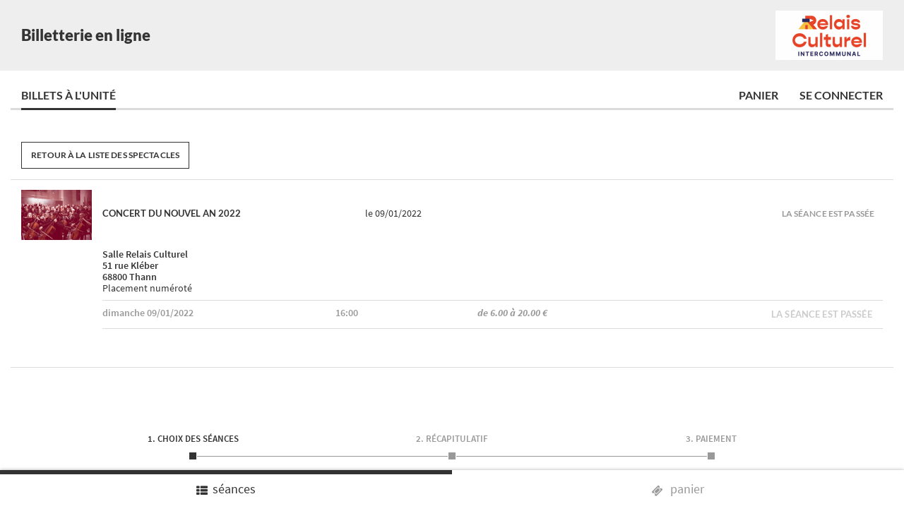

--- FILE ---
content_type: text/html; charset=UTF-8
request_url: https://ectc.notre-billetterie.fr/billets?seance=1150
body_size: 13111
content:
<!DOCTYPE html>
<!--[if lt IE 7 ]> <html lang="en" class="no-js ie6"> <![endif]-->
<!--[if IE 7 ]>    <html lang="en" class="no-js ie7"> <![endif]-->
<!--[if IE 8 ]>    <html lang="en" class="no-js ie8"> <![endif]-->
<!--[if IE 9 ]>    <html lang="en" class="no-js ie9"> <![endif]-->
<!--[if IE ]>    <html lang="en" class="no-js ie"> <![endif]-->

<!--[if (gt IE 9)|!(IE)]><!--> 
<html lang="fr" class="no-js "> 
<!--<![endif]-->

<head>
    <meta charset="UTF-8" />
    <meta name="viewport" content="width=device-width, initial-scale=1, maximum-scale=1,user-scalable=0">

    <meta http-equiv="X-UA-Compatible" content="IE=edge,chrome=1">
     
    <title>Billetterie en ligne</title>

    <link rel="apple-touch-icon" sizes="180x180" href="/images/icons/apple-touch-icon.png">
    <link rel="icon" type="image/png" sizes="32x32" href="/images/icons/favicon-32x32.png">
    <link rel="icon" type="image/png" sizes="16x16" href="/images/icons/favicon-16x16.png">
    <link rel="manifest" href="/images/icons/site.webmanifest">
    <link rel="mask-icon" href="/images/icons/safari-pinned-tab.svg" color="#5bbad5">
    <link rel="shortcut icon" href="/images/icons/favicon.ico">
    <meta name="msapplication-TileColor" content="#da532c">
    <meta name="msapplication-config" content="/images/icons/browserconfig.xml">
    <meta name="theme-color" content="#ffffff">
    <meta name="robots" content="noindex">

            <link rel="stylesheet" href="/build/css/app.95a40ef0.css" integrity="sha384-JFI0bTrlXa7/nJRLIfciDH+lqjb3/LThKdF0rtM+9eds7anCDiWVme205BsjG24t">
                                                        <link rel="stylesheet" href="https://ectc.notre-billetterie.fr/01006/_config/themes/_default/styles.css">
                               
                                                                            <link rel="stylesheet" href="https://ectc.notre-billetterie.fr/_includes/_css/forkawesome.css?v=230118185609">
                            
                                                <link rel="stylesheet" href="https://ectc.notre-billetterie.fr/_form/gabarit/inputs.css?v=260116181409">
                            
                                                <link rel="stylesheet" href="https://ectc.notre-billetterie.fr/_includes/_css/_persoSite.css?v=250904123835">
                            
                        
                        <script type="text/javascript" src="https://ectc.notre-billetterie.fr/_includes/_js/worker.js?v=251126093744"></script>
                                <script type="text/javascript" src="https://ectc.notre-billetterie.fr/_includes/_js/sources/UtilStrings.js?v=260123105550"></script>
                                <script type="text/javascript" src="https://ectc.notre-billetterie.fr/_includes/_js/sources/UtilDOM.js?v=260112170826"></script>
                                <script type="text/javascript" src="https://ectc.notre-billetterie.fr/_includes/_js/sources/Date.js?v=260106170811"></script>
                                <script type="text/javascript" src="https://ectc.notre-billetterie.fr/_includes/_js/sources/String.js?v=220405191644"></script>
                                <script type="text/javascript" src="https://ectc.notre-billetterie.fr/_includes/_js/API/CAppelAPI.js?v=251223160514"></script>
                                <script type="text/javascript" src="https://ectc.notre-billetterie.fr/_includes/_js/API/CapiFormHTML.js?v=260117103759"></script>
                                <script type="text/javascript" src="https://ectc.notre-billetterie.fr/_includes/_js/API/CapiConfirme.js?v=260117103846"></script>
                                <script type="text/javascript" src="https://ectc.notre-billetterie.fr/_includes/_js/API/CDataAPI.js?v=240202175031"></script>
                                <script type="text/javascript" src="https://ectc.notre-billetterie.fr/_includes/_js/API/CControleTarifs.js?v=260115080316"></script>
            
    <link rel="stylesheet" href="/assets/Fork-Awesome-1.2.0/css/fork-awesome.min.css">

</head>


<body class="page">

    <script type="text/javascript" id="dataLayout-wrapper">
        var dataLayout = {
            context : {"inst":"01006","version":"1.25.1","server":"ectc.notre-billetterie.fr","seance":"1150","instPA":"wEDMYtMDwADMMyMz1UjME3LTxkjNkwNjtczMBhMDNTU2","bix":""},
            config : {"user_form_options":{"title":{"required":false,"remove":false},"last_name":{"required":true,"remove":false},"first_name":{"required":true,"remove":false},"fonction":{"required":false,"remove":true},"raison":{"required":false,"remove":true},"address":{"required":true,"remove":false},"zipcode":{"required":true,"remove":false},"city":{"required":true,"remove":false},"country":{"required":true,"remove":false},"phone":{"required":true,"remove":false},"phone2":{"required":true,"remove":false}},"user_form_uppercase":true,"account":{"tabs":{"tickets":true,"receipts":false,"commands":true},"dynamicTabs":[],"mdp_webservice":false},"layout":{"header":{"display":true,"options":{"title":"Billetterie en ligne","title_link":"ESPACES CULTURELS THANN-CERNAY","link":"https:\/\/relais-culturel.fr","logo":"","target":"_blank"}},"menu":true,"ongletMenu":null,"footer":{"display":true,"options":{"email":"billetterie@relais-culturel.fr","networks":{"facebook":"https:\/\/www.facebook.com\/relais.culturel\/","youtube":"https:\/\/www.youtube.com\/channel\/UCSZmMO1iZz_YBHepIIgijbg?","instagram":"https:\/\/www.instagram.com\/relais.culturel\/"}}}},"pages":{"home":{"display":false,"options":{"summary":true,"coming_soon":true}},"tickets":{"display":true,"filters":{"display":true,"options":{"date_order":true,"show_order":true,"available_order":true,"genre":false,"search":true}}},"subscriptions":{"display":false,"filters":{"display":false}},"offers":{"display":false},"cart":{"total":0,"premDT":"","display":true},"account":{"display":true},"boutique":{"rayons":"","display":false}},"general_options":{"donation":false,"free_cart":true,"multiple_payment":true,"locked_option":false,"enquete":true,"naming_fees":"Frais de dossier","text_more_info":"Plus de place en vente sur Internet. Prendre contact avec la billetterie.","price_order":"asc","del_allCart":true,"maj_onePlace":true,"del_onePlace":true,"del_oneShow":true,"aff_oneShow":true,"map_oneShow":false,"map_moveExist":false,"map_sameCat":false,"maj_addAbo":true,"aff_simple_impose":false,"upper_show_title":true,"tarif_PAPO":"","title_KLD":"","infos_KLD":"","histo_SP":true,"nbJoHisto_SC":999,"timeLibere":1800,"nbPlus":120,"timeDeco":900,"lignePlace_multi":false,"places_imposees":null,"consultePlan":false,"noAchatSup":false,"checkAdresse":true,"panierDegroupe":false,"okAffRefBV":true,"modeAgence":false,"linkSeances":"","path_CGV":"cgv.html?v=240925113430","path_FAQ":"faq.json","path_accessibilite":""},"js_options":{"_listeOkTA":""},"scripts":["\/_includes\/_js\/worker.js?v=251126093744","\/_includes\/_js\/sources\/UtilStrings.js?v=260123105550","\/_includes\/_js\/sources\/UtilDOM.js?v=260112170826","\/_includes\/_js\/sources\/Date.js?v=260106170811","\/_includes\/_js\/sources\/String.js?v=220405191644","\/_includes\/_js\/API\/CAppelAPI.js?v=251223160514","\/_includes\/_js\/API\/CapiFormHTML.js?v=260117103759","\/_includes\/_js\/API\/CapiConfirme.js?v=260117103846","\/_includes\/_js\/API\/CDataAPI.js?v=240202175031","\/_includes\/_js\/API\/CControleTarifs.js?v=260115080316"],"stylesheets":["\/_includes\/_css\/forkawesome.css?v=230118185609","\/_form\/gabarit\/inputs.css?v=260116181409","\/_includes\/_css\/_persoSite.css?v=250904123835"]},
            themes : {"all":[{"datas":{"colors_main":"#333","colors_valid":"#0fb155","colors_beware":"#ff9933","colors_warning":"#ff0033","content_background":"#ffffff","header_color":"#333","header_font":"Lato","header_font_size":"100%","header_logo_image":"https:\/\/ectc.notre-billetterie.fr\/01006\/_config\/themes\/_default\/files\/logo.jpg?v=240912143242","opacity":1,"content_font":"Source Sans Pro","secondary_font":"Lato","header_background":"#eee","content_background_image_url":"","footer_color":"#333","footer_background":"#eee"},"id":"_default","name":"_default","inst":"01006","type":"site","css":".\/01006\/_config\/themes\/_default\/styles.css","version":"240912143305"}],"logo":"https:\/\/ectc.notre-billetterie.fr\/01006\/_config\/themes\/_default\/files\/logo.jpg?v=240912143242","fonts":{"header_font":"Lato","content_font":"Source Sans Pro","secondary_font":"Lato"},"css":["\/01006\/_config\/themes\/_default\/styles.css"],"pages":{"faq":[{"question":"Une fois un billet r\u00e9serv\u00e9, de combien de temps dispose-t-on pour finaliser un panier ?","answer":"<p>Vous disposez de 30 minutes \u00e0 partir de la s\u00e9lection des places pour valider votre achat.<\/p>","active":false},{"question":"Quels sont les frais de r\u00e9servation via Internet ?","answer":"<p>Les frais de gestion d'achat en ligne sont de 1<sup>euro<\/sup> par billet, sauf pour Feux d'hiver (0,50<sup>euro<\/sup> par billet).<\/p>","active":false},{"question":"Comment r\u00e9cup\u00e9rer mes billets ?","answer":"<p>Les billets achet\u00e9s par Internet ne seront pas imprimables par vos soins. Ils ne seront pas envoy\u00e9s par courrier postal. Ils vous seront conserv\u00e9s et ils pourront \u00eatre retir\u00e9s \u00e0 la billetterie du Channel, sise au 173 boulevard Gambetta \u00e0 Calais, du mardi au samedi de 14h \u00e0 19h et le dimanche \u00e0 partir de 14h (lorsqu&acute;il y a spectacle avec entr\u00e9e payante), ou le jour m\u00eame du spectacle au plus tard 30 minutes avant le d\u00e9but de la repr\u00e9sentation.<br><br>Vous devrez imp\u00e9rativement \u00eatre muni(e) du courriel de confirmation automatiquement envoy\u00e9.<br><br>Vous devrez v\u00e9rifier le nombre de billets au moment du retrait. Les billets non retir\u00e9s ne seront pas rembours\u00e9s. Toute contestation, quelle qu'en soit la nature devra \u00eatre formul\u00e9e par \u00e9crit au plus tard dans les 48h suivant la repr\u00e9sentation.<br><br>Aucun duplicata ne sera d\u00e9livr\u00e9 par la billetterie.<\/p>","active":false},{"question":"Quelle est la limite pour acheter des billets sur un prochain spectacle ?","answer":"<p>L'achat en ligne peut s'effectuer jusqu'\u00e0 2 heures avant la repr\u00e9sentation.<br>Nous vous invitons \u00e0 lire les Conditions g\u00e9n\u00e9rales de vente.<\/p>","active":false}],"cgv":"cgv.html","mentions":"mentions.html"},"layout":{"main":{"title":"Billetterie en ligne","title_inst":"logo","background_color":"#FFFFFF"},"header":{"background_color":"#EEEEEE","color":"#000000","logo":"images\/_logoEntete.png","logo_link":"www.etct.fr"},"footer":{"background_color":"#FFFFFF","socials_networks":[{"sn":"facebook","link":"https:\/\/www.facebook.com\/espace.grun\/"}]}}},
            texts : {"SI_btn_acces_contenu":"Acc\u00e9der au contenu","SI_navigation_principale":"Navigation principale","SI_menu":"Menu","SI_menu_open":"Ouvrir le menu","SI_menu_close":"Fermer le menu","SI_bienvenue":"Bienvenue","SI_continuer":"Continuer","SI_valider":"Valider","SI_accepter":"Accepter","SI_refuser":"Refuser","SI_ajouter":"Ajouter","SI_deconnexion":"D\u00e9connexion","SI_deconnecte":"Vous avez \u00e9t\u00e9 d\u00e9connect\u00e9 !","SI_modifier":"Modifier","SI_annuler":"Annuler","SI_enregistrer":"Enregistrer","SI_selectionner":"S\u00e9lectionner","SI_afficher_plus":"Afficher la suite","SI_ouvrir":"Ouvrir","SI_fermer":"Fermer","SI_retour":"Retour","SI_oui":"Oui","SI_non":"Non","SI_de":"de","SI_a":"\u00e0","SI_du":"du","SI_au":"au","SI_le":"le","SI_a2":"\u00e0","SI_et":"et","SI_ou":"ou","SI_chargement":"Chargement...","SI_afficher":"Afficher","SI_authentification":"Authentification","SI_nouveau_compte":"Nouveau compte","SI_masquer":"Masquer","SI_envoyer":"Envoyer","SI_reserver":"Je r\u00e9serve","SI_confirmer":"Confirmer","SI_requis":"requis","SI_choisir_fichier":"Choisir un fichier","SI_titre":"intitul\u00e9","SI_statut":"statut","SI_telecharger_pdf":"T\u00e9l\u00e9charger le PDF","SI_afficher_pdf":"Visualiser le PDF","SI_supprimer_pdf":"Supprimer le PDF","SI_telecharger_doc":"T\u00e9l\u00e9charger le document","SI_afficher_doc":"Visualiser le document","SI_supprimer_doc":"Supprimer le document","SI_telecharger":"T\u00e9l\u00e9charger","SI_uploader":"Uploader","SI_uploader_document":"Uploader un document","SI_supprimer":"Supprimer","SI_valide":"valid\u00e9","SI_refuse":"refus\u00e9","SI_expire":"expir\u00e9","SI_en_attente":"en cours de validation","SI_page_introuvable":"Page introuvable !","SI_nav_entete":"Billetterie en ligne","SI_nav_accueil":"Accueil","SI_nav_billets":"Billets \u00e0 l'unit\u00e9","SI_nav_abonnements":"Abonnements","SI_nav_abonnements_seances":"Choix des s\u00e9ances","SI_nav_cartes_offres":"Cartes et offres","SI_nav_panier":"Panier","SI_nav_panier_lock":"Panier en attente","SI_nav_pochette":"Pochette","SI_nav_login":"Se connecter","SI_formulaire":"Formulaire","SI_regroupe":"regroup\u00e9","SI_degroupe":"d\u00e9group\u00e9","SI_justif":"Justificatif","SI_justif_a_presenter":"[justif] \u00e0 pr\u00e9senter sur place.","SI_justif_a_uploader_auth":"[justif] demand\u00e9. Une authentification est n\u00e9cessaire pour s\u00e9lectionner celui-ci sur votre compte.","SI_justif_aucun":"Votre compte ne dispose pas encore du type de justificatif requis pour ce tarif.","SI_justif_ajout":"Ajouter un justificatif","SI_justif_select_placeholder":"S\u00e9lectionner un justificatif","SI_btn_login":"Me connecter","SI_accessibilite":"Accessibilit\u00e9","SI_accessibilite_btn":"Acc\u00e9der \u00e0 la d\u00e9claration d'accessibilit\u00e9","SI_cgv":"Conditions g\u00e9n\u00e9rales de vente","SI_cgv_btn":"Acc\u00e9der aux Conditions G\u00e9n\u00e9rales de Vente","SI_faq":"FAQ","SI_faq_titre":"Foire aux questions","SI_faq_btn":"Acc\u00e9der \u00e0 la FAQ","SI_mentions":"Mentions l\u00e9gales","SI_mentions_btn":"Acc\u00e9der aux mentions l\u00e9gales","SI_form_alpha":"Ce champ ne peut contenir que des lettres.","SI_form_alphatiret":"Ce champ ne peut contenir que des lettres, des chiffres ou des tirets.","SI_form_alphanum":"Ce champ ne peut contenir que des chiffres et des lettres.","SI_form_alphaespaces":"Ce champ ne peut contenir que des lettres et des espaces.","SI_form_confirmer":"Les deux champs n'ont pas la m\u00eame valeur.","SI_form_email":"Cette adresse mail n'est pas valide.","SI_form_requis":"Ce champ est requis.","SI_form_requis_multiple":"Ces champs sont requis.","SI_form_select_requis":"S\u00e9lectionner une valeur.","SI_form_num_invalide":"La quantit\u00e9 est invalide.","SI_form_min_X":"La quandtit\u00e9 minimum est [num].","SI_form_max_X":"La quandtit\u00e9 maximum est [num].","SI_form_X_min":"Ce champ doit contenir au moins [num] caract\u00e8res.","SI_form_X_max":"Ce champ doit contenir moins de [num] caract\u00e8res.","SI_champ":"Ce champ","SI_champ_charac_invalide":"Ce champ contient des caract\u00e8res invalides","SI_champ_invalide":"Le champ est invalide.","SI_erreur":"Erreur","SI_erreur_chargement":"Une erreur est survenue pendant le chargement.","SI_form_erreur_chargement":"Une erreur est survenue pendant le chargement du formulaire.","SI_form_erreur_sauvegarde":"Suite \u00e0 une erreur technique, votre don n'a pas pu \u00eatre enregistr\u00e9.","SI_footer_social":"Page [network] de l'institution'","SI_footer_email":"\u00c9crire un email \u00e0 l'institution","AC_en_bref":"En bref","AC_prochainement":"Prochainement","AC_bientot_complet":"Bient\u00f4t complet","AC_billets_unite":"Billets \u00e0 l'unit\u00e9","AC_billets_unite_acces":"Acc\u00e9der aux billets \u00e0 l'unit\u00e9","AC_abonnements":"Les abonnements","AC_abonnements_acces":"Acc\u00e9der aux abonnements","AC_cartes_offres":"Les cartes et les offres de r\u00e9duction","AC_cartes_offres_acces":"Acc\u00e9der aux offres de r\u00e9ductions","AC_tarifs_infos":"Les tarifs et les informations pratiques","AC_tarifs_infos_acces":"Acc\u00e9der aux tarifs et infos pratiques","AC_spectacle_deja_reserve":"Une autre s\u00e9ance a \u00e9t\u00e9 r\u00e9serv\u00e9e","AC_btn_choix_seances":"Choisir les s\u00e9ances","BU_affiner_aria":"Affiner la liste de spectacles","BU_trier":"Trier","BU_tri_date":"Par date","BU_tri_spectacle":"Par spectacle","BU_tri_dispo":"Par disponibilit\u00e9","BU_filtrer_titre":"Filtrer","BU_filtrer_select":"Filtrer ...","BU_filtre_dance":"Danse","BU_filtre_cirque":"Cirque","BU_filtre_theatre":"Th\u00e9\u00e2tre","BU_filtre_musique":"Musique","BU_filtre_tous":"Tous","BU_rechercher":"Rechercher un spectacle","BU_recherche_sans_resultat":"Pas de r\u00e9sultat.","BU_afficher_tous":"Afficher tous les spectacles","BU_seances_btn_retour":"Retour \u00e0 la liste des spectacles","BU_btn_masquer_complets":"Masquer les spectacles complets","BU_seances_erreur_chargement":"Le chargement des spectacles a \u00e9chou\u00e9.","BU_seances_aucun_spectacle":"Aucun spectacle n'est disponible actuellement.","BU_seances_futures":"S\u00e9ances \u00e0 venir","BU_seances_passees":"S\u00e9ances pass\u00e9es","BU_seances_prochainement":"Prochainement","BU_seance_X_erreur_chargement":"Les billets du spectacle [id] n'ont pas pu \u00eatre charg\u00e9s","BU_seance_btn_afficher_s":"Voir la s\u00e9ance | Voir les s\u00e9ances","BU_seance_btn_afficher_aria":"Afficher la liste de s\u00e9ances pour le spectacle [spectacle]","BU_seance_btn_info":"Plus d'infos","BU_seance_btn_masquer":"Masquer","BU_seance_btn_liste_attente":"Liste d'attente","BU_seance_btn_ajouter":"Ajouter un billet","BU_seance_btn_ajouter_aria":"Ajouter un billet pour [spectacle], s\u00e9ance du [date] \u00e0 [heure]","BU_seance_btn_choisir":"Choisir cette seance","BU_seance_btn_indispo":"La r\u00e9servation est momentan\u00e9ment indisponible.","BU_seance_btn_passee":"D\u00e9j\u00e0 pass\u00e9es","BU_seances_aucune_seances":"Pas de s\u00e9ances pour ce spectacle.","BU_seance_btn_places_indisponibles":"Places indisponibles","BU_seance_msg_passee_s":"La s\u00e9ance est pass\u00e9e | Les s\u00e9ances sont pass\u00e9es","BU_spectacle_msg_passee_s":"Le spectacle est pass\u00e9 | Les spectacles sont pass\u00e9s","BU_msg_X_survol_vignette":"R\u00e9servez vos places pour [data]","BU_tarifs_chargement_en_cours":"Chargement des tarifs en cours","BU_seance_placement_libre":"Placement libre","BU_placement_numerote":"Placement num\u00e9rot\u00e9","BU_placement_numerote_auto":"Placement num\u00e9rot\u00e9 automatique","BU_choisir_sur_plan":"Choisir sur le plan","BU_placement_choisir":"Choisissez vos si\u00e8ges sur le plan","BU_seance_gratuit":"gratuit","BU_etat_progres":"En cours","BU_etat_ok":"R\u00e9serv\u00e9","BU_etat_changement":"En cours de changement","BU_etat_valid":"R\u00e9serv\u00e9","BU_btn_valider_payer":"Valider et payer","BU_spectacle_s":"spectacle | spectacles","BU_spectacle_ajoute_s":"spectacle ajout\u00e9 | spectacles ajout\u00e9s","BU_billet_s":"billet | billets","BU_billet_reserve_s":"billet r\u00e9serv\u00e9 | billets r\u00e9serv\u00e9s","BU_autres_montants":"Autres montants","BU_etape_abonnement":"Choix de l'abonnement","BU_etape_seances":"choix des s\u00e9ances","BU_etape_recap":"r\u00e9capitulatif","BU_etape_paiement":"paiement","BU_nav_mobile_seances":"s\u00e9ances","BU_nav_mobile_panier":"panier","BU_salle":"Salle","BU_salle_introuvable":"Salle non r\u00e9pertori\u00e9e","PA_titre_recap":"R\u00e9capitulatif du panier","PA_titre_encours":"Panier en cours","PA_msg_vide":"Le panier est vide","PA_chrono_titre":"Votre panier est bloqu\u00e9 pour","PA_chrono_titre_s":"Votre billet est bloqu\u00e9 pour | Vos billets sont bloqu\u00e9s pour","PA_chrono_jour_s":"jour | jours","PA_chrono_fini":"Temps expir\u00e9","PA_btn_payer":"Poursuite de la commande","PA_btn_payer_summary":"Poursuite de la commande","PA_btn_reserve":"Proc\u00e9der \u00e0 la r\u00e9servation","PA_btn_finaliser_reserve":"Finaliser ma r\u00e9servation","PA_total":"Total","PA_total_titre":"Total de la commande","PA_solde":"Solde","PA_reste_cb":"Reste \u00e0 payer par CB","PA_tarif":"tarif","PA_btn_select_tarif":"S\u00e9lectionnez un tarif","PA_btn_aucun_tarif":"Aucun tarif disponible","PA_btn_ajouter_billet":"Ajouter un billet","PA_tarif_X_erreur":"Erreur : pas de tarif '[tarif]' pour la cat\u00e9gorie '[cat]'","PA_tarif_label_erreur":"Intitul\u00e9 indisponible","PA_cartes_disponibles":"Choisir parmi les cartes d\u00e9j\u00e0 disponibles","PA_carte_msg_numero":"Merci de pr\u00e9cisser votre num\u00e9ro de carte","PA_carte_numero":"N\u00b0 de carte","PA_carte_titulaire":"Nom du titulaire","PA_carte_btn_saisie_ref":"Saisir une r\u00e9f\u00e9rence","PA_carte_msg_mauvais_num":"Le num\u00e9ro de carte n'existe pas","PA_carte_btn_ajout_carte":"Ajouter une carte","PA_carte_msg_ajout_carte":"Ajouter une carte","PA_carte_type":"Type de carte","PA_carte_btn_choix_type":"Choisissez un type de carte","PA_carte_prenom":"Pr\u00e9nom","PA_carte_nom":"Nom","PA_carte_nom_prenom":"Nom et pr\u00e9nom","PA_autres":"Autres","PA_carte_supprimer":"Voulez-vous supprimer cette carte ?","PA_carte_msg_modif_ok":"Votre carte a bien \u00e9t\u00e9 modifi\u00e9e","PA_prestas_btn_autres":"Autres prestations","PA_prestas_btn_ajouter":"Ajouter un atelier \u00e0 la s\u00e9ance","PA_msg_ajouter_spectacle":"Vous avez la possibilit\u00e9 d'ajouter des prestations \u00e0 ce spectacle","PA_msg_ajouter_seance":"Vous avez la possibilit\u00e9 d'ajouter des prestations \u00e0 cette s\u00e9ance","PA_prestas_associees":"Prestations associ\u00e9es","PA_don":"Don","PA_suppr_panier":"Vider le panier ?","PA_suppr_panier_msg":"Votre panier est actuellement vide","PA_place_s":"place | places","PA_place_reservee_s":"place r\u00e9serv\u00e9e | places r\u00e9serv\u00e9es","PA_suppr_ligne_s":"Voulez-vous supprimer cette ligne ? | Voulez-vous supprimer ces lignes ?","PA_suppr_billet_s":"Voulez-vous supprimer ce billet ? | Voulez-vous supprimer ces billets ?","PA_suppr_seance_s":"Voulez-vous supprimer cette s\u00e9ance ? | Voulez-vous supprimer ces s\u00e9ances ?","PA_suppr_presta_s":"Voulez-vous supprimer cette prestation ? | Voulez-vous supprimer ces prestations ?","PA_suppr_demande_s":"Voulez-vous supprimer cette demande ? | Voulez-vous supprimer ces demandes ?","PA_suppr_item_s":"Voulez-vous supprimer cette ligne ? | Voulez-vous supprimer ces lignes ?","PA_suppr_abo_s":"Voulez-vous supprimer cet abonnement ? | Voulez-vous supprimer ces abonnements ?","PA_aide_panier_suppr":"Vider le panier","PA_aide_carte_suppr":"Supprimer cette carte","PA_aide_carte_modifier":"Modifier cette carte","PA_aide_item_suppr":"Supprimer cette ligne","PA_aide_abo_suppr":"Supprimer cet abonnement","PA_aide_abo_modifier":"Modifier cet abonnement","PA_aide_prestation_suppr":"Supprimer cette prestation","PA_aide_demande_suppr":"Supprimer cette demande","PA_aide_seance_suppr":"Supprimer cette s\u00e9ance","PA_aide_moderetrait_suppr":"Supprimer ce mode de retrait","PA_aide_place_suppr":"Supprimer ce billet","PA_aide_place_afficher_plan":"Afficher le plan de salle","PA_aide_place_changer_plan":"Choisir un autre si\u00e8ge","PA_aide_place_changer_tarif":"Choisir un autre tarif","PA_billets_X_choix_nombre":"Nombre de billets souhait\u00e9s ([amount] max.)","PA_categorie_choix":"Cat\u00e9gorie souhait\u00e9e","PA_select_categorie":"Choisir une cat\u00e9gorie","PA_panier_contient_X_billet_s":"Votre panier est vide | Votre panier contient [count] billet | Votre panier contient [count] billets","PA_msg_tarifs":"Il vous reste de(s) tarif(s) \u00e0 s\u00e9lectionner","PA_msg_X_place_s":"Vous avez ajout\u00e9 toutes les places | Il vous reste [count] place \u00e0 ajouter | Il vous reste [count] places \u00e0 ajouter","PA_btn_valider_seance":"Valider la s\u00e9ance","PA_btn_continuer_achats":"Poursuivre mes achats","PA_btn_bloquer_24":"Bloquer l'option 24H","PA_btn_finaliser_achats":"Finaliser mon achat","PA_btn_vider_panier":"Vider mon panier","PA_reserver":"R\u00e9server","PA_etape":"\u00e9tape","PA_strapontin":"strapontin","PA_titre_abos":"Abonnements","PA_titre_cartes":"Cartes","PA_titre_billets":"Billets","PA_titre_liste_attente":"Liste d'attente","PA_titre_prestations":"Prestations","PA_titre_kdos":"Ch\u00e8ques cadeaux","PA_titre_seances":"S\u00e9ances","PA_titre_autre":"Autre","PA_titre_autres_montants":"Autres montants","PA_titre_autres_prestations":"Autres prestations","PA_btn_poursuivre":"Poursuivre mon parcours","PA_btn_valider_passer":"Valider et passer \u00e0 l'\u00e9tape suivante","PA_liste_attente_modale_titre":"Inscription en liste d'attente","PA_liste_attente_modale_message":"","PA_msg_erreur":"D\u00e9sol\u00e9, une erreur interne est survenue !","PA_msg_erreur_chargement":"Le panier n'a pas pu \u00eatre charg\u00e9.","PA_msg_billet_succes":"Votre billet a bien \u00e9t\u00e9 r\u00e9serv\u00e9.","PA_msg_billet_place_succes":"Votre billet a bien \u00e9t\u00e9 ajout\u00e9.","PA_msg_billet_echec":"Suite \u00e0 un probl\u00e8me technique, votre billet n'a pas pu \u00eatre r\u00e9serv\u00e9.","PA_msg_billet_place_echec":"Ce billet est d\u00e9j\u00e0 r\u00e9serv\u00e9. Votre r\u00e9servation a \u00e9t\u00e9 effectu\u00e9e sur un autre emplacement.","PA_msg_billet_X_place_dispo":"Il ne reste qu'une place pour cette s\u00e9ance.","PA_msg_billet_X_places_dispo":"Il ne reste que [count] places pour cette s\u00e9ance.","PA_msg_billets_succes":"Vos billets ont bien \u00e9t\u00e9 r\u00e9serv\u00e9s.","PA_msg_billet_sup_succes":"Vos billets ont bien \u00e9t\u00e9 supprim\u00e9s.","PA_msg_billet_sup_echec":"Suite \u00e0 un probl\u00e8me technique, vos billets n'ont pas pu \u00eatre supprim\u00e9s.","PA_msg_abo_place_succes":"Une place a \u00e9t\u00e9 ajout\u00e9e \u00e0 votre abonnement.","PA_msg_abo_echec":"Suite \u00e0 un probl\u00e8me technique, votre abonnement n'a pas pu \u00eatre ajout\u00e9 au panier.","PA_msg_X_partiel_echec":"Tous les billets demand\u00e9s ne sont pas disponibles. [param1] billets ajout\u00e9s sur [param2].","PA_msg_X_partiel2_echec":"Les billets que vous avez demand\u00e9s ne sont pas tous disponibles. [param1] billet ajout\u00e9 sur [param2].","PA_msg_billets_place_echec":"Certains billets ont d\u00e9j\u00e0 \u00e9t\u00e9 r\u00e9serv\u00e9s. Vos r\u00e9servations ont \u00e9t\u00e9 effectu\u00e9es sur d'autres emplacements.","PA_msg_seance_succes":"Votre s\u00e9ance a bien \u00e9t\u00e9 valid\u00e9e.","PA_msg_seance_echec":"Suite \u00e0 un probl\u00e8me technique, votre s\u00e9ance n'a pas \u00e9t\u00e9 valid\u00e9e.","PA_msg_seance_place_echec":"Plus de place disponible pour cette date.","PA_msg_place_succes":"Votre changement a \u00e9t\u00e9 pris en compte.","PA_msg_place_echec":"Suite \u00e0 un probl\u00e8me technique, votre changement n'a pas pu \u00eatre valid\u00e9.","PA_msg_abo_ajout_succes":"Votre abonnement a bien \u00e9t\u00e9 ajout\u00e9 au panier.","PA_msg_abo_ajout_echec":"Suite \u00e0 un probl\u00e8me technique, votre abonnement n'a pas \u00eatre ajout\u00e9 au panier.","PA_msg_abo_modif_succes":"Votre abonnement a bien \u00e9t\u00e9 modifi\u00e9","PA_msg_abo_modif_echec":"Suite \u00e0 un probl\u00e8me technique, votre billet n'a pas pu \u00eatre modifi\u00e9.","PA_msg_abo_sup_succes":"Votre abonnement a bien \u00e9t\u00e9 supprim\u00e9.","PA_msg_abo_sup_echec":"Suite \u00e0 un probl\u00e8me technique, votre billet n'a pas \u00e9t\u00e9 supprim\u00e9.","PA_msg_panier_sup_succes":"Le panier a \u00e9t\u00e9 vid\u00e9.","PA_msg_panier_sup_echec":"Le panier n'a pas pu \u00eatre vid\u00e9.","PA_msg_cmd_sup_succes":"Votre commande a bien \u00e9t\u00e9 supprim\u00e9e","PA_msg_carte_sup_succes":"Votre carte a bien \u00e9t\u00e9 supprim\u00e9e","PA_msg_carte_sup_echec":"Votre carte n'a pas pu \u00eatre supprim\u00e9e","PA_msg_panier_modif_succes":"Votre panier a bien \u00e9t\u00e9 mis \u00e0 jour","PA_msg_panier_modif_echec":"Votre panier n'a pas pu \u00eatre mis \u00e0 jour","PA_msg_places_max":"Vous avez atteint le nombre de place autoris\u00e9","PA_msg_deplace_selectioner":"Merci de s\u00e9lectionner des places \u00e0 d\u00e9placer","PA_msg_deplace_succes":"Votre place a bien \u00e9t\u00e9 d\u00e9plac\u00e9e","PA_msg_deplace_multiple":"Vos places ont bien \u00e9t\u00e9 d\u00e9plac\u00e9es","PA_msg_deplace_en_cours":"Des places sont en cours de changement","PA_reftype_ref":"R\u00e9f\u00e9rence","PA_reftype_card":"Carte","PA_reftype_subscription":"Abonnement","PA_reftype_formule":"Formule","PA_formules_billets_regroupe":"Les formules et billets sont affich\u00e9s ensemble. Cliquer pour d\u00e9grouper.","PA_formules_billets_degroupe":"Les formules et billets sont affich\u00e9s s\u00e9paremment. Cliquer pour regrouper.","PA_sursis_titre":"Votre panier est bient\u00f4t expir\u00e9","PA_sursis_ajouter_X_minutes_s":"Ajouter un d\u00e9lai d'[count]&nbsp;minute&nbsp;? | Ajouter un d\u00e9lai de [count]&nbsp;minutes&nbsp;?","PA_sursis_X_comptearebours":"Il vous reste [countdown] pour accepter.","PA_sursis_btn_refuser":"Non merci","PA_spectacle_X_erreur_chargement":"Le spectacle [id] n'a pas pu \u00eatre charg\u00e9","PA_seance_X_erreur_chargement":"La s\u00e9ance [id] n'a pas pu \u00eatre charg\u00e9e","PA_nbMax_atteint":"(max. atteint)","PA_X_nbMax":"([count] max.)","PA_nbMax_seance_atteint":"(max. par s\u00e9ance atteint)","PA_X_nbMax_seance":"([count] max. par s\u00e9ance)","PA_nbMaxCtrl_atteint":"Nombre maximum de places atteint pour cette s\u00e9ance.","PA_promo_form_titre":"Appliquer un code promo","PA_promo_form_btn":"V\u00e9rifier","PA_promo_form_msg_succes":"Le code a bien \u00e9t\u00e9 pris en compte.","PA_promo_form_msg_erreur":"Le code est invalide ou il a d\u00e9j\u00e0 \u00e9t\u00e9 utilis\u00e9.","PO_titre":"Pochette","PO_texte":"L'impression des billets est nominative et se fait sur feuille A4 au format PDF. | Merci de compl\u00e9ter l'identit\u00e9 de chaque porteur de billets pour pouvoir cr\u00e9er les fichiers \u00e0 t\u00e9l\u00e9charger. Vous pourrez modifier si n\u00e9cessaire les identit\u00e9s ult\u00e9rieurement. | Les billets sont \u00e9galement accessibles dans votre compte.","PO_vide":"Il n'y a pas de billets \u00e0 imprimer","PO_completer":"Compl\u00e9ter l'identit\u00e9","PO_identite_label":"Personnes ou structures d\u00e9j\u00e0 enregistr\u00e9es :","PO_form_tit":"Type","PO_form_nom_stru":"Nom de la structure","PO_form_societe":"Structure","PO_form_personne":"Personne","PO_form_nom":"Nom","PO_form_nom_soc":"Nom de la soci\u00e9t\u00e9","PO_form_prn":"Pr\u00e9nom","PO_form_incomplet":"\u00c0 compl\u00e9ter","PL_alerte_titre":"Alerte Infos","PL_titre":"Choisissez vos places sur le plan","PL_titre_consult":"Plan de salle","PL_titre_recap":"R\u00e9capitulatif de vos billets pour cette s\u00e9ance","PL_msg_places":"Merci de s\u00e9lectionner vos places directement dans le plan.","PL_msg_nombre":"<div id='diDS'>Pour faciliter le placement, vous pouvez indiquer directement le nombre de billets command\u00e9s :<\/div>","PL_deplacement_msg":"Merci de s\u00e9lectionner des places \u00e0 d\u00e9placer sur le plan","PL_deplacement_msg_alt":"Vous avez s\u00e9lectionn\u00e9 toutes vos places. Si vous souhaitez changer d'emplacement, merci de s\u00e9lectionner des places \u00e0 d\u00e9placer sur le plan.","PL_deplacement_titre":"Place en cours de d\u00e9placement","PL_btn_afficher_categories":"Voir la liste des cat\u00e9gories","PL_fermer":"fermer la fen\u00eatre","PL_zoom":"Agrandir le plan","PL_dezoom":"R\u00e9duire le plan","PL_zones_btn_retour":"Retour au choix des zones","PL_zones_msg_select":"S\u00e9lectionnez une zone","PL_zones_titre_select":"Zones \u00e0 s\u00e9lectionner","PL_valider":"Continuer vers le panier","PL_disponible":"disponible","PL_tarif_indisponible_pour_seance":"tarif indisponible pour cette s\u00e9ance","PL_indisponible":"indisponible","PL_non_autorisee":"non autoris\u00e9","PL_btn_infos":"Plus d'infos","PL_msg_suppr":"Voulez-vous supprimer ce billet ?","PL_X_places_placer_msg_s":"Vous avez une place \u00e0 s\u00e9lectionner sur le plan de salle | Vous avez des places ([count]) \u00e0 s\u00e9lectionner sur le plan de salle","PL_X_places_placer_msg2_s":"Il vous reste [count] place \u00e0 s\u00e9lectionner sur le plan | Il vous reste [count] places \u00e0 s\u00e9lectionner sur le plan","PL_selection":"Places s\u00e9lectionn\u00e9es","PL_toutes_places_selectionees":"Vous avez s\u00e9lectionn\u00e9 toutes vos places","AB_titre":"Abonnements","AB_vide":"Il n'y a pas d'abonnement pour le moment.","AB_thematiques_titre":"Th\u00e9matiques","AB_formules_titre":"Formules d'abonnement","AB_formules_vide":"Il n'y a pas de formules d'abonnement pour le moment.","AB_formule_X_erreur_chargement":"La formule [id] n'a pas pu \u00eatre charg\u00e9e","AB_formule_accessible_avantle_X":"Formule accessible avant le [date]","AB_formule_accessible_apresle_X":"Formule accessible \u00e0 partir du [date]","AB_proposition_accessible_avantle_X":"Proposition accessible avant le [date]","AB_proposition_accessible_apresle_X":"Proposition accessible \u00e0 partir du [date]","AB_abo_X_erreur_chargement":"L'abonnement [id] n'a pas pu \u00eatre charg\u00e9","AB_titre_type":"Type d'abonnement","AB_placeholder_type":"S\u00e9lectionner un type","AB_msg_types_vide":"Cette formule ne dispose pas de types","AB_titre_ref":"Code Sirius","AB_titre_nom":"NOM","AB_titre_prenom":"Pr\u00e9nom","AB_btn_ajouter_abo":"Ajouter un abonnement","AB_btn_ajouter_abonne":"Ajouter un(e) abonn\u00e9(e)","AB_btn_verifier_ref":"V\u00e9rifier","AB_select_categorie":"Choisir une cat\u00e9gorie","AB_msg_ref_inconnue":"R\u00e9f\u00e9rence inconnue","AB_tout_select":"Tout s\u00e9lectionner","AB_tout_deselect":"Tout d\u00e9s\u00e9lectionner","AB_acco_titre":"Accompagnants","AB_seance_non_autorisee":"S\u00e9ance non autoris\u00e9e avec cette formule","AB_categorie":"Cat\u00e9gorie","AB_categorie_select":"Veillez s\u00e9lectionner une cat\u00e9gorie","AB_choisir_autre_categorie":"Choisir une autre cat\u00e9gorie","AB_categorie_selectionnee":"Cat\u00e9gorie s\u00e9lectionn\u00e9e","FI_titre":"Mon compte","FI_nav_titre1":"Tableau de bord","FI_nav_titre2":"Informations personnelles","FI_nav_titre3":"Bon plans, avantages","FI_nav_titre4":"Justificatifs de r\u00e9duction","FI_nav_titre5":"Mes abonnements et cartes","FI_nav_titre6":"Mes billets","FI_nav_titre7":"Mes documents","FI_nav_titre8":"Mes commandes","FI_nav_titre9":"Authentification","FI_msg_auth_ok":"Vous \u00eates authentifi\u00e9 comme ","FI_msg_auth_finaliser":"Finaliser ma connexion","FI_btn_login":"Se connecter","FI_btn_login_visiteur":"Visualiser ma fiche","FI_btn_login_changer":"Changer d'adresse mail","FI_btn_logout":"Se d\u00e9connecter","FI_msg_bienvenue":"Bienvenue sur votre espace personnel","FI_btn_acces_compte":"Acc\u00e9der \u00e0 mon compte","FI_btn_acces_cart":"Acc\u00e9der \u00e0 mon panier","FI_btn_annuler_commande":"Annuler la commande","FI_btn_billets":"Tous mes billets","FI_btn_offres":"Toutes mes offres","FI_btn_reducs":"bons plans","FI_msg_panier_en_cours":"Vous avez un panier d'achat en cours","FI_dispo":"disponibilit\u00e9","FI_seances_futur":"Votre prochain spectacle","FI_seances_present":"En ce moment","FI_seances_passe":"D\u00e9j\u00e0 pass\u00e9","FI_facture":"Facture","FI_recu":"Re\u00e7u fiscal","FI_btn_justif":"Ajouter un justificatif","FI_btn_justif_help":"Seul les fichiers jpeg sont autoris\u00e9s","FI_justif_liste":"Liste des justificatifs envoy\u00e9s","FI_justif_etat_telecharge":"Juste t\u00e9l\u00e9charg\u00e9","FI_justif_etat_oupas":"T\u00e9l\u00e9charg\u00e9 par erreur, \u00e0 supprimer de suite","FI_justif_etat_envoye":"Envoy\u00e9 au service billetterie","FI_justif_etat_aSupprimer":"Demande de suppression de l'internaute","FI_justif_etat_incorrect":"Ne correspond pas au format demand\u00e9","FI_justif_etat_refuse":"Du bon format mais refus\u00e9","FI_justif_etat_valide":"Valid\u00e9 par la billetterie","FI_justif_etat_pasEncore":"Valid\u00e9 mais pas encore actif","FI_justif_etat_tropTard":"Valid\u00e9 mais n'est plus actif","FI_justif_etat_annule":"Annul\u00e9 par la billetterie","FI_fichier_msg_trop_lourd":"Veuillez entrer une image en dessous de 512ko.","FI_fichier_msg_format":"Veuillez entrer une image au bon format (jpg, jpeg, png ou bmp).","FI_btn_retour_auth":"Revenir \u00e0 l'authentification","FI_aucun_justif":"Aucun justificatif pour cette institution.","FI_pas_de_doc":"pas de document ...","FI_compte_email":"Mon adresse mail","FI_compte_email_required":"Une adresse e-mail est requise.","FI_compte_identite":"Je pr\u00e9cise mon identit\u00e9","FI_compte_mdp":"Mot de passe","FI_compte_mdp_required":"Un mot de passe est requis.","FI_compte_mdp_length":"Ce mot de passe n'est pas assez long (12 charact\u00e8res minimum).","FI_compte_mdp2":"Confirmer votre mot de passe","FI_compte_mdp2_required":"Merci de bien vouloir confirmer votre mot de passe.","FI_compte_mdp2_confirm":"Les deux mots de passe ne correspondent pas.","FI_compte_titre":"Titre","FI_compte_titre_madame":"madame","FI_compte_titre_monsieur":"monsieur","FI_compte_titre_requis":"Merci de bien vouloir s\u00e9lectionner un titre","FI_compte_nom":"Nom","FI_compte_prenom":"Pr\u00e9nom","FI_compte_fonction":"Fonction","FI_compte_raison":"Raison sociale","FI_compte_adresse":"Adresse","FI_compte_code_postal":"Code postal","FI_compte_ville":"Ville","FI_compte_pays":"Pays","FI_compte_telephone":"T\u00e9l\u00e9phone","FI_compte_portable":"Portable","FI_compte_oneof_phones":"Veuillez fournir au moins un num\u00e9ro de t\u00e9l\u00e9phone.","FI_compte_cree_msg":"Votre compte a bien \u00e9t\u00e9 cr\u00e9\u00e9","FI_compte_modif_msg":"Votre compte a bien \u00e9t\u00e9 mis \u00e0 jour","FI_email_modif_btn":"Modifier mon adresse mail","FI_email_modif_msg":"Votre adresse mail a bien \u00e9t\u00e9 mise \u00e0 jour","FI_mdp_modif_btn":"Modifier mon mot de passe","FI_mdp_modif_msg":"Votre mot de passe a bien \u00e9t\u00e9 mis \u00e0 jour","FI_mdp_afficher":"Afficher le mot de passe","FI_mdps_afficher":"Afficher les mots de passe","FI_histo_vide":"L'historique de vos commandes est vide.","FI_afficher_billet":"afficher le billet","FI_spectacles_passes":"Mes spectacles pass\u00e9s","FI_spectacles_futurs":"Mes spectacles \u00e0 venir","FI_spectacles_futurs_vide":"Vous n'avez pas de s\u00e9ances pr\u00e9vues prochainement.","FI_place_en_attente_s":"place en attente | places en attente","ID_titre_prestations":"Prestations","ID_titre_coords":"Mes coordonn\u00e9es","ID_titre_don":"Faire un don","ID_titre_mode_retrait":"Mode de retrait","ID_titre_mode_paiement":"Mode de paiement","ID_btn_payer":"Proc\u00e9der au paiement","ID_btn_auth":"Authentification","ID_btn_nouveau_compte":"Cr\u00e9er un nouveau compte","ID_email":"Adresse mail","ID_email_msg":"Votre adresse mail","ID_email_nouveau":"Nouvelle adresse","ID_mdp":"Mot de passe","ID_mdp_msg":"Votre mot de passe","ID_mdp_nouveau":"Nouveau mot de passe","ID_mdp_modif_btn":"Modifier mon mot de passe","ID_mdp_oubli_btn":"Mot de passe oubli\u00e9 ?","ID_mdp_confirmer_btn":"Confirmer votre mot de passe","ID_auth_alt_msg":"Vous pouvez \u00e9galement vous connecter avec :","ID_auth_modif_btn":"Modifier ma saisie","ID_auth_email_alt":"Autre adresse mail","ID_anon_msg_bienvenue":"Votre adresse n'est pas dans notre base de donn\u00e9es.","ID_anon_btn_creer_compte":"Je cr\u00e9e un compte","ID_anon_msg_adresse_ok":"Votre adresse est enregistr\u00e9e.","ID_anon_msg_adresse_ok2":"Si vous souhaitez la v\u00e9rifier, merci de bien vouloir vous identifier.","ID_anon_btn_auth":"Je m'identifie pour cette commande","ID_visiteur_msg_bienvenue":"Votre adresse mail existe dans notre base de donn\u00e9es.","ID_visiteur_msg_mail":"Je souhaite recevoir un lien pour initialiser mon compte et b\u00e9n\u00e9ficier d'avantages via mon compte de billetterie.","ID_visiteur_msg_mail_envoye":"Nous vous avons envoy\u00e9 un courriel pour initialiser votre compte. Une fois modifi\u00e9, saisissez-le ci-dessus.","ID_visiteur_btn_mail":"Envoyer le lien sur mon adresse mail","ID_visiteur_msg_continuer":"Je poursuis sans acc\u00e8s \u00e0 la fiche associ\u00e9e \u00e0 cette adresse mail.","ID_visiteur_btn_continuer":"Finaliser la commande","ID_membre_btn_auth":"Se connecter","ID_membre_btn_continuer":"Finaliser la commande","ID_mdp_incorrect_msg":"Votre mot de passe est incorrect ou, pour des raisons de s\u00e9curit\u00e9, merci de le modifier.","ID_mdp_requis_msg":"Votre mot de passe est requis","ID_mdp_mail_btn":"recevoir un lien pour changer mon mot de passe","ID_mdp_mail_msg":"Nous vous avons envoy\u00e9 un courriel pour changer votre mot de passe. Une fois modifi\u00e9, saisissez-le ci-dessus.","ID_adresse_incomplete_titre":"Attention","ID_adresse_incomplete_ligne1":"L'adresse postale que vous avez renseign\u00e9e est incompl\u00e8te.","ID_adresse_incomplete_ligne2":"Merci de vous rendre sur votre espace personnel pour la mettre \u00e0 jour.","ID_adresse_indisponible_titre":"Attention","ID_adresse_indisponible_texte":"Merci de saisir une adresse postale, les nouveaux contr\u00f4les bancaires requi\u00e8rent cette information.","ID_adresse_complete_titre":"Votre adresse","ID_adresse_complete_ligne1":"L'adresse postale que vous avez renseign\u00e9e est&nbsp;:","ID_adresse_btn":"Actualiser mon adresse","ID_mdp_mail_msg_simple":"Nous vous avons envoy\u00e9 un courriel pour changer votre mot de passe.","ID_mdp_longueur_msg":"Minimum [num] caract\u00e8res","ID_nav_auth":"Authentification","ID_nav_infos":"Informations personnelles","ID_nav_creer":"Cr\u00e9er un nouveau compte","ID_nav_coords":"Mes coordonn\u00e9es","ID_btn_maj":"Mettre \u00e0 jour mon compte","ID_btn_creer":"Cr\u00e9er mon compte","ID_btn_valider":"Valider l'identification","ID_login_titre":"Pour me connecter","ID_login_id":"Login\/Email","ID_login_id_placeholder":"adresse de votre messagerie \u00e9lectronique","ID_login_mdp":"Mot de passe","ID_login_mdp_placeholder":"minimum 12 caract\u00e8res","ID_login_mdp2":"Confirmer votre mot de passe","ID_login_mdp2_placeholder":"","CO_titre":"Cartes et offres","RT_mode_retrait":"Mode de retrait","RT_mode_retrait_erreur":"Mode de retrait introuvable","RT_validation_msg":"Merci de s\u00e9lectionner une m\u00e9thode de retrait.","PM_mode_paiement":"Mode de paiement","PM_paiement_diff":"Paiement diff\u00e9r\u00e9","PM_validation_msg":"Merci de s\u00e9lectionner un mode de paiement.","PM_iban_msg_erreur_1":"les deux premiers caract\u00e8res (code pays) doivent \u00eatre alphab\u00e9tiques","PM_iban_msg_erreur_2":"les deux caract\u00e8res apr\u00e8s le code pays (3 et 4) doivent \u00eatre num\u00e9riques","PM_iban_msg_erreur_3":"un IBAN ne contient que des caract\u00e8res alpha-num\u00e9riques","PM_iban_msg_erreur_4":"un IBAN ne peut d\u00e9passer 34 caract\u00e8res","PM_iban_msg_erreur_5":"un IBAN ne peut contenir moins de 15 caract\u00e8res","PM_iban_msg_erreur_6":"un IBAN de France doit contenir 27 caract\u00e8res","PM_iban_msg_erreur_7":"Erreur de checksum","PM_iban_msg_err_inconnue":"Erreur inconnue","RC_recap_titre":"R\u00e9capitulatif de votre paiement","RC_recap_msg":"Merci de v\u00e9rifier l'int\u00e9gralit\u00e9 des informations de votre commande.\nUn r\u00e9capitulatif complet et d\u00e9taill\u00e9 vous sera notifi\u00e9 par courriel.","RC_cgv":"les conditions g\u00e9n\u00e9rales de vente","RC_cgv_btn":"J'ai lu et j'accepte","RC_cgv_msg":"Merci d'accepter pour proc\u00e9der au paiement","RC_frais":"Frais de dossier","ER_1":"en attente de validation","ER_2":"t\u00e9l\u00e9charg\u00e9 par erreur \u00e0 supprimer de suite","ER_3":"valid\u00e9 mais p\u00e9riode de validit\u00e9 termin\u00e9e","ER_4":"annul\u00e9 par la billetterie","ER_5":"ne correspond pas au format demand\u00e9","ER_6":"du bon format mais refus\u00e9","ER_11":"\u00e0 supprimer (envoy\u00e9 au service billetterie)","ER_12":"\u00e0 supprimer (valid\u00e9 par la billetterie)","ER_13":"\u00e0 supprimer (g\u00e9n\u00e9r\u00e9 par la billetterie)","ER_21":"envoy\u00e9 au service billetterie","ER_22":"valid\u00e9 par la billetterie","ER_23":"g\u00e9n\u00e9r\u00e9 par la billetterie","TC_ref_utilise":"Ce num\u00e9ro a d\u00e9j\u00e0 \u00e9t\u00e9 utilis\u00e9 pour ajouter un billet au panier","ER_error":"Une erreur est survenue","ER_501":"Aucune r\u00e9f\u00e9rence fournie","ER_502":"R\u00e9f\u00e9rence inconnue","ER_503":"Erreur de format","ER_504":"Erreur de saison (carte d'une autre saison) le champ erreur donne la saison","ER_505":"R\u00e9f\u00e9rence pas encore valide","ER_506":"La r\u00e9f\u00e9rence n'est plus valide","ER_507":"Spectacle d\u00e9j\u00e0 pris avec cette carte","ER_508":"Droit utilis\u00e9 (ex avantage amis pour 2 places)","ER_chargement_spectacles":"Suite \u00e0 un probl\u00e8me technique, les spectacles n'ont pas pu \u00eatre charg\u00e9s.","ER_tarifs_indisponibles":"Tarifs indisponibles"},
            user : null,
            access_token : "",
            root : "https://ectc.notre-billetterie.fr",
            mode: "online"
        };
        
        window.inst = "01006";
        window.instPA = "wEDMYtMDwADMMyMz1UjME3LTxkjNkwNjtczMBhMDNTU2";
        window.root = "https://ectc.notre-billetterie.fr";
    </script>
 

<div id="vue-app">
    <style>
        #error-container { animation: 20s fadeIn; animation-fill-mode: forwards; visibility: hidden; }
        @keyframes fadeIn { 99% { visibility: hidden; } 100% { visibility: visible; } }
    </style>
    <div id="error-container" class="content-wrapper">
        <div id="main-content">
            <header id="main-header" data-class-small="banner-mobile" data-class-medium="banner-medium" data-class-large="banner-large" class="rc fullw banner-large">
                <div class="wrapper pa15">
                    <div id="main-title"  class="secondary-font hidden-sm">
                        <span>Billetterie en ligne</span>
                    </div>
                    <div id="logo-wrapper">
                        <a id="header-logo" href="https://relais-culturel.fr" target="_blank">
                            <img src="https://ectc.notre-billetterie.fr/01006/_config/themes/_default/files/logo.jpg?v=240912143242" alt="">
                        </a>
                    </div>
                </div>
            </header>
            <div id="main-wrapper" class="wrapper pa15 pa0-md pt60-md">
                <div>
                    <div class="error--wrapper">
                        <p>
                            Il est possible que Javascript soit désactivé sur votre navigateur, ou que votre navigateur soit obsolète et non compatible avec le site que vous tenter d'afficher. 
                            <br>
                            Merci d'en utiliser un plus récent.
                        </p>
                    </div>
                </div>
            </div>
        </div>
    </div>
</div>


    <script src="/bundles/fosjsrouting/js/router.js"></script>
    <script src="/js/routing?callback=fos.Router.setData"></script>

    <script src="/build/runtime.4cdcbde4.js" integrity="sha384-MdRm/IOuag68NLKkark3Sa2Dx0nys3x7Gek4TBmJTrgeAyLB9cXA2H7KFmAtEQdU"></script><script src="/build/2.4f38b7ba.js" integrity="sha384-DHttxwuik0Wne0lTL8Q5wIIVYnUtUQRlNZW26ost/kJxbELJNewnS1G0xPnoR5oC"></script><script src="/build/3.ec853404.js" integrity="sha384-hNNpDto0O7ldiT8Mf+S6BgW1YWb2Btcr0EwSMpDJ7ARHQxxC2VlMsPnAdfyqWeD7"></script><script src="/build/vue/app.eb01d484.js" integrity="sha384-rQkmvSrvR1SG7gFfP48wa9RHKje01O+Ubhrlcm/sbpL1d4N9oJPTV/M2q7+sutEP"></script>

</body>



</html>


--- FILE ---
content_type: text/css
request_url: https://ectc.notre-billetterie.fr/01006/_config/themes/_default/styles.css
body_size: 797
content:
@import url(https://ectc.notre-billetterie.fr/_fonts/Lato/font-face.css);
@import url(https://ectc.notre-billetterie.fr/_fonts/Source_Sans_Pro/font-face.css);


body {
    color: #333;
    font-family: Source Sans Pro;
}

#main-header {
    background-color: #eee;
    color: #333;
}
#main-footer {
    color: #333;
}
#main-footer .footer-wrapper{
    background-color: #eee;
}
#main-footer i.fa.footericon{
    color: #eee;
}

#main-content {
    background-color: #ffffff;

    color: #333;
}

#main-title {
    font-family: Lato;
}
#main-title > span {
    font-size: 100%;
}

#main-wrapper {
    opacity: 1
}

.secondary-font,
h1, h2, h3, h4, 
.title,
.subtitle,
.btn,
button,
select,
textarea,
.text-input,
.fake-input,
.input-text {
    font-family: Lato;
}


.btn {
    color: #333;
}
.btn:hover, .btn:focus, .btn:active, .btn.active {
    background-color: #333;
    border-color: #333;
    color: #fff;
}
.btn:hover.slim, .btn:focus.slim, .btn:active.slim, .btn.active.slim, 
.btn:hover.discret, .btn:focus.discret, .btn:active.discret, .btn.active.discret, 
.btn:hover.light, .btn:focus.light, .btn:active.light, .btn.active.light {
    background: transparent;
    color: inherit;
    border: none;
    opacity: 0.7;
}


.btn.plain {
    background-color: #333;
    border-color: #333;
    color: #fff;
}
.btn.plain:hover, .btn.plain:focus, .btn.plain:active, .btn.plain.active {
    opacity: 0.8;
}

.valid,
.btn.valid {
    color: #0fb155;
}
.btn.valid.plain, .btn.valid:hover, .btn.valid:focus, .btn.valid:active, .btn.valid.active {
    background-color: #0fb155;
    border-color: #0fb155;
    color: #fff;
}
.btn.valid:hover.slim, .btn.valid:focus.slim, .btn.valid:active.slim, .btn.valid.active.slim, 
.btn.valid:hover.discret, .btn.valid:focus.discret, .btn.valid:active.discret, .btn.valid.active.discret, 
.btn.valid:hover.light, .btn.valid:focus.light, .btn.valid:active.light, .btn.valid.active.light {
    background: transparent;
    color: #0fb155;
    border: none;
}



.beware,
.btn.beware {
    color: #ff9933;
}
.btn.beware.plain, .btn.beware:hover, .btn.beware:focus, .btn.beware:active, .btn.beware.active {
    background-color: #ff9933;
    border-color: #ff9933;
    color: #fff;
}
.btn.beware:hover.slim, .btn.beware:focus.slim, .btn.beware:active.slim, .btn.beware.active.slim, 
.btn.beware:hover.discret, .btn.beware:focus.discret, .btn.beware:active.discret, .btn.beware.active.discret, 
.btn.beware:hover.light, .btn.beware:focus.light, .btn.beware:active.light, .btn.beware.active.light {
    background: transparent;
    color: #ff9933;
    border: none;
}

.alert,
.btn.alert {
    color: #ff0033;
}
.btn.alert.plain, .btn.alert:hover, .btn.alert:focus, .btn.alert:active, .btn.alert.active {
    background-color: #ff0033;
    border-color: #ff0033;
    color: #fff;
}
.btn.alert:hover.slim, .btn.alert:focus.slim, .btn.alert:active.slim, .btn.alert.active.slim, 
.btn.alert:hover.discret, .btn.alert:focus.discret, .btn.alert:active.discret, .btn.alert.active.discret, 
.btn.alert:hover.light, .btn.alert:focus.light, .btn.alert:active.light, .btn.alert.active.light {
    background: transparent;
    color: #ff0033;
    border: none;
}

select.error,
textarea.error,
.text-input.error,
.fake-input.error {
    border-color: #ff0033;
}




--- FILE ---
content_type: text/css
request_url: https://ectc.notre-billetterie.fr/_fonts/Lato/font-face.css
body_size: 232
content:
@font-face {
  font-family: 'Lato';
  font-style: normal;
  font-weight: 100;
  font-display: swap;
  src: url(/_fonts/Lato/Lato-Thin.ttf) format('truetype');
}
@font-face {
  font-family: 'Lato';
  font-style: italic;
  font-weight: 100;
  font-display: swap;
  src: url(/_fonts/Lato/Lato-ThinItalic.ttf) format('truetype');
}
@font-face {
  font-family: 'Lato';
  font-style: normal;
  font-weight: 200;
  font-display: swap;
  src: url(/_fonts/Lato/Lato-Light.ttf) format('truetype');
}
@font-face {
  font-family: 'Lato';
  font-style: italic;
  font-weight: 200;
  font-display: swap;
  src: url(/_fonts/Lato/Lato-LightItalic.ttf) format('truetype');
}
@font-face {
  font-family: 'Lato';
  font-style: normal;
  font-weight: 300;
  font-display: swap;
  src: url(/_fonts/Lato/Lato-Light.ttf) format('truetype');
}
@font-face {
  font-family: 'Lato';
  font-style: italic;
  font-weight: 300;
  font-display: swap;
  src: url(/_fonts/Lato/Lato-LightItalic.ttf) format('truetype');
}
@font-face {
  font-family: 'Lato';
  font-style: normal;
  font-weight: 400;
  font-display: swap;
  src: url(/_fonts/Lato/Lato-Regular.ttf) format('truetype');
}
@font-face {
  font-family: 'Lato';
  font-style: italic;
  font-weight: 400;
  font-display: swap;
  src: url(/_fonts/Lato/Lato-Italic.ttf) format('truetype');
}
@font-face {
  font-family: 'Lato';
  font-style: normal;
  font-weight: 700;
  font-display: swap;
  src: url(/_fonts/Lato/Lato-Bold.ttf) format('truetype');
}
@font-face {
  font-family: 'Lato';
  font-style: italic;
  font-weight: 700;
  font-display: swap;
  src: url(/_fonts/Lato/Lato-BoldItalic.ttf) format('truetype');
}
@font-face {
  font-family: 'Lato';
  font-style: normal;
  font-weight: 900;
  font-display: swap;
  src: url(/_fonts/Lato/Lato-Black.ttf) format('truetype');
}
@font-face {
  font-family: 'Lato';
  font-style: italic;
  font-weight: 900;
  font-display: swap;
  src: url(/_fonts/Lato/Lato-BlackItalic.ttf) format('truetype');
}


--- FILE ---
content_type: text/css
request_url: https://ectc.notre-billetterie.fr/_fonts/Source_Sans_Pro/font-face.css
body_size: 245
content:
@font-face {
  font-family: 'Source Sans Pro';
  font-style: italic;
  font-weight: 200;
  font-display: swap;
  src: url(/_fonts/Source_Sans_Pro/SourceSansPro-ExtraLightItalic.ttf) format('truetype');
}
@font-face {
  font-family: 'Source Sans Pro';
  font-style: italic;
  font-weight: 200;
  font-display: swap;
  src: url(/_fonts/Source_Sans_Pro/SourceSansPro-ExtraLightItalic.ttf) format('truetype');
}
@font-face {
  font-family: 'Source Sans Pro';
  font-style: normal;
  font-weight: 300;
  font-display: swap;
  src: url(/_fonts/Source_Sans_Pro/SourceSansPro-Light.ttf) format('truetype');
}
@font-face {
  font-family: 'Source Sans Pro';
  font-style: italic;
  font-weight: 300;
  font-display: swap;
  src: url(/_fonts/Source_Sans_Pro/SourceSansPro-ExtraLightItalic.ttf) format('truetype');
}
@font-face {
  font-family: 'Source Sans Pro';
  font-style: normal;
  font-weight: 400;
  font-display: swap;
  src: url(/_fonts/Source_Sans_Pro/SourceSansPro-Regular.ttf) format('truetype');
}
@font-face {
  font-family: 'Source Sans Pro';
  font-style: italic;
  font-weight: 400;
  font-display: swap;
  src: url(/_fonts/Source_Sans_Pro/SourceSansPro-BoldItalic.ttf) format('truetype');
}
@font-face {
  font-family: 'Source Sans Pro';
  font-style: italic;
  font-weight: 600;
  font-display: swap;
  src: url(/_fonts/Source_Sans_Pro/SourceSansPro-SemiBoldItalic.ttf) format('truetype');
}
@font-face {
  font-family: 'Source Sans Pro';
  font-style: italic;
  font-weight: 600;
  font-display: swap;
  src: url(/_fonts/Source_Sans_Pro/SourceSansPro-SemiBoldItalic.ttf) format('truetype');
}
@font-face {
  font-family: 'Source Sans Pro';
  font-style: italic;
  font-weight: 700;
  font-display: swap;
  src: url(/_fonts/Source_Sans_Pro/SourceSansPro-BoldItalic.ttf) format('truetype');
}
@font-face {
  font-family: 'Source Sans Pro';
  font-style: italic;
  font-weight: 700;
  font-display: swap;
  src: url(/_fonts/Source_Sans_Pro/SourceSansPro-BoldItalic.ttf) format('truetype');
}
@font-face {
  font-family: 'Source Sans Pro';
  font-style: italic;
  font-weight: 900;
  font-display: swap;
  src: url(/_fonts/Source_Sans_Pro/SourceSansPro-BlackItalic.ttf) format('truetype');
}
@font-face {
  font-family: 'Source Sans Pro';
  font-style: italic;
  font-weight: 900;
  font-display: swap;
  src: url(/_fonts/Source_Sans_Pro/SourceSansPro-BlackItalic.ttf) format('truetype');
}


--- FILE ---
content_type: text/css
request_url: https://ectc.notre-billetterie.fr/build/4.f2024093.css
body_size: 144
content:
#small-cart-footer{bottom:0}@media (min-width:1281px){#small-cart-footer{position:sticky}#small-cart-footer.stuck:after{content:"";box-shadow:0 -10px 10px -10px currentColor}}

--- FILE ---
content_type: text/javascript
request_url: https://ectc.notre-billetterie.fr/build/5.0c49e203.js
body_size: 8696
content:
(window.webpackJsonp=window.webpackJsonp||[]).push([[5],{"+mho":function(t,e,s){"use strict";var i={computed:{title:function(){return this.$store.state.global.config.general_options.title_KLD}}},n=s("KHd+"),r=Object(n.a)(i,(function(){var t=this.$createElement,e=this._self._c||t;return this.title?e("div",{domProps:{innerHTML:this._s(this.title)}}):this._e()}),[],!1,null,null,null);e.a=r.exports},"0u1M":function(t,e,s){"use strict";var i={computed:{infos:function(){return this.$store.state.global.config.general_options.infos_KLD}}},n=s("KHd+"),r=Object(n.a)(i,(function(){var t=this.$createElement,e=this._self._c||t;return this.infos?e("div",{domProps:{innerHTML:this._s(this.infos)}}):this._e()}),[],!1,null,null,null);e.a=r.exports},cUCQ:function(t,e,s){"use strict";s("pNMO"),s("TeQF"),s("QWBl"),s("2B1R"),s("qePV"),s("HRxU"),s("eoL8"),s("5DmW"),s("27RR"),s("tkto"),s("07d7"),s("5s+n"),s("rB9j"),s("hByQ"),s("FZtP");var i=s("L2JU");function n(t,e){var s=Object.keys(t);if(Object.getOwnPropertySymbols){var i=Object.getOwnPropertySymbols(t);e&&(i=i.filter((function(e){return Object.getOwnPropertyDescriptor(t,e).enumerable}))),s.push.apply(s,i)}return s}function r(t){for(var e=1;e<arguments.length;e++){var s=null!=arguments[e]?arguments[e]:{};e%2?n(Object(s),!0).forEach((function(e){a(t,e,s[e])})):Object.getOwnPropertyDescriptors?Object.defineProperties(t,Object.getOwnPropertyDescriptors(s)):n(Object(s)).forEach((function(e){Object.defineProperty(t,e,Object.getOwnPropertyDescriptor(s,e))}))}return t}function a(t,e,s){return e in t?Object.defineProperty(t,e,{value:s,enumerable:!0,configurable:!0,writable:!0}):t[e]=s,t}var o={components:{ShowlistItem:s("u83u").a},props:{numberOfItemsToLoad:{type:Number,default:10}},computed:r(r({},Object(i.c)({filterShowsBySortOrder:"shows/filterShowsBySortOrder",filterShowsByCategory:"shows/filterShowsByCategory",filterShowsByAvailability:"shows/filterShowsByAvailability",parseShowsByTemporalityOrContext:"shows/parseShowsByTemporalityOrContext"})),{},{isLoaded:function(){return this.$store.state.shows.isLoaded},hasLoadingError:function(){return this.$store.state.shows.hasLoadingError},itemsToLoad:function(){return this.$store.state.shows.itemsToLoad?this.$store.state.shows.itemsToLoad:this.showlist.length},isFullyLoaded:function(){return!!this.showlist&&this.itemsToLoad>=this.showlist.length},filtered_shows:function(){var t=this.$store.state.shows.all.map((function(t){return r(r({},t),{},{seances:t.seances.filter((function(t){return!0===t.aff}))})})).filter((function(t){return t.seances.length}));return t=this.filterShowsBySortOrder(t),t=this.filterShowsByCategory(t),t=this.filterShowsByAvailability(t),t=this.parseShowsByTemporalityOrContext(t)},showlist:function(){return this.parsed_shows}}),asyncComputed:{parsed_shows:function(){var t=this,e=this.$store.state.shows.search;return this.filtered_shows&&e?new Promise((function(s,i){t.$search(e,t.filtered_shows,{keys:["title"],defaultAll:!0,threshold:.3}).then((function(t){s(t)})).catch((function(t){console.warn(t)}))})):this.filtered_shows}},methods:{loadMore:function(){this.$store.commit("shows/set_itemsToLoad",this.itemsToLoad+this.numberOfItemsToLoad)}},beforeMount:function(){this.$store.commit("shows/set_itemsToLoad",this.numberOfItemsToLoad)}},c=s("KHd+"),l=Object(c.a)(o,(function(){var t=this,e=t.$createElement,s=t._self._c||e;return s("section",{staticClass:"mx-15 loadable",attrs:{id:"event--list",itemscope:"",itemtype:"http://schema.org/Event"}},[t.isLoaded?[!Array.isArray(t.showlist)||t.hasLoadingError?s("div",{staticClass:"fs16 discret my30 centered"},[t._v(t._s(t.$txt("BU_seances_erreur_chargement")))]):0===t.showlist.length?s("div",{staticClass:"fs16 discret my30 centered"},[t._v(t._s(t.$txt("BU_seances_aucun_spectacle")))]):s("div",{staticClass:"border b-light b-bottom"},[t._l(t.showlist.slice(0,this.itemsToLoad),(function(t){return[s("showlist-item",{key:t.id,attrs:{show:t}})]}))],2),t._v(" "),t.isFullyLoaded?t._e():s("div",{staticClass:"py30 centered"},[s("button",{staticClass:"btn fat",on:{click:t.loadMore}},[s("span",[t._v(t._s(t.$txt("SI_afficher_plus")))]),t._v(" "),s("i",{staticClass:"fa fa-arrow-down",attrs:{"aria-hidden":"true"}})])])]:s("v-loading")],2)}),[],!1,null,null,null);e.a=l.exports},u83u:function(t,e,s){"use strict";s("TeQF"),s("fbCW"),s("yq1k"),s("ToJy"),s("sMBO"),s("JTJg");var i=s("e0iA"),n=s("4MiE"),r=s("AXy/"),a={props:{show:{type:Object,default:function(){}},isOpen:{type:Boolean,deault:!1}},methods:{onClick:function(){this.$emit("toggle")}},computed:{colorClass:function(){return"PAST"!=this.show.time_state?this.$options.filters.filterColor(this.show.availability):""}},mixins:[n.a]},o=s("KHd+"),c=Object(o.a)(a,(function(){var t=this,e=t.$createElement,s=t._self._c||e;return s("button",{staticClass:"btn mw180",class:[{active:t.isOpen},t.colorClass],attrs:{id:"show_"+t.show.id},on:{click:t.onClick}},[t.isOpen?s("span",[t._v("\n\t\t"+t._s(t.$txt("BU_seance_btn_masquer"))+"\n\t")]):s("span",[t._v("\n\t\t"+t._s(t.$txts("BU_seance_btn_afficher_s",t.show.seances.length))+"\n\t")]),t._v(" "),s("i",{staticClass:"fa fa-arrow-down",attrs:{"aria-hidden":"true"}})])}),[],!1,null,null,null).exports,l=s("wd/R"),u=s.n(l),d={props:{show:{type:Object,default:function(){return{}}}},computed:{lang:function(){return this.$moment.locale()},startDate:function(){return u.a.unix(this.show.timestamp_next)},endDate:function(){return u.a.unix(this.show.timestamp_max)},isSameDay:function(){return u()(this.startDate).isSame(this.endDate,"day")},isSameMonth:function(){return u()(this.startDate).isSame(this.endDate,"month")},isSameYear:function(){return u()(this.startDate).isSame(this.endDate,"year")},formatedStartDate:function(){return this.isSameDay?this.startDate.format("DD/MM/YYYY"):this.isSameMonth?this.startDate.format("DD"):this.isSameYear?this.startDate.format("DD/MM"):this.startDate.format("DD/MM/YYYY")},formatedEndDate:function(){return this.endDate.format("DD/MM/YYYY")}}},h=Object(o.a)(d,(function(){var t=this,e=t.$createElement,s=t._self._c||e;return s("span",{staticClass:"date fs14"},[t.isSameDay?[s("meta",{attrs:{itemprop:"startDate",content:t.startDate}}),t._v(" "),s("span",[t._v(t._s(this.$txt("SI_le"))+" "+t._s(t.formatedStartDate))])]:[s("meta",{attrs:{itemprop:"startDate",content:t.startDate}}),t._v(t._s(this.$txt("SI_du"))+" "+t._s(t.formatedStartDate)+" "),s("meta",{attrs:{itemprop:"endDate",content:t.endDate}}),t._v(t._s(this.$txt("SI_au"))+"\n\t\t"+t._s(t.formatedEndDate)+"\n\t")]],2)}),[],!1,null,null,null).exports,p=(s("pNMO"),s("QWBl"),s("oVuX"),s("2B1R"),s("qePV"),s("HRxU"),s("eoL8"),s("5DmW"),s("27RR"),s("tkto"),s("FZtP"),s("L2JU"));s("pjDv"),s("07d7"),s("5s+n"),s("p532"),s("PKPk"),s("DQNa"),s("4l63"),s("JfAA");function _(t,e){var s=Object.keys(t);if(Object.getOwnPropertySymbols){var i=Object.getOwnPropertySymbols(t);e&&(i=i.filter((function(e){return Object.getOwnPropertyDescriptor(t,e).enumerable}))),s.push.apply(s,i)}return s}function f(t){for(var e=1;e<arguments.length;e++){var s=null!=arguments[e]?arguments[e]:{};e%2?_(Object(s),!0).forEach((function(e){m(t,e,s[e])})):Object.getOwnPropertyDescriptors?Object.defineProperties(t,Object.getOwnPropertyDescriptors(s)):_(Object(s)).forEach((function(e){Object.defineProperty(t,e,Object.getOwnPropertyDescriptor(s,e))}))}return t}function m(t,e,s){return e in t?Object.defineProperty(t,e,{value:s,enumerable:!0,configurable:!0,writable:!0}):t[e]=s,t}var b={mixins:[n.a],data:function(){return{seancePrices:null,subscriptionPricesInterval:null,checked:!0,quantity:0}},props:{show:{type:Object,required:!0},seance:{type:Object,required:!0},formule:{type:Object,required:!0},cart_subscription:{type:Object,required:!0},groupIds:{type:Object,default:function(){return{}}},toggle:{type:Boolean,default:!1}},computed:{subscription:function(){return this.$store.getters["subscriptions/getOneById"](this.cart_subscription.formule_code)},propositionCategories:function(){return this.$store.getters.cart_getPropositionCategories},isAllowedForCurrentSeance:function(){return this.$store.getters.trouveCode(this.seance.formuleTypesAsSiriusArray,this.cart_subscription.formule_type)},isCompatibleWithProposition:function(){var t=this;return!this.propositionCategories.length||void 0!==this.seance.categories.find((function(e){return t.propositionCategories.includes(e.code)}))},isNotAllowed:function(){return!this.isAllowedForCurrentSeance||!this.isCompatibleWithProposition},formuleType:function(){var t=this;return this.subscription.types.find((function(e){return e.id&&e.id==t.cart_subscription.formule_type}))},subscription_control:function(){return this.$store.getters.cart_getSubscriptionControlById(this.cart_subscription.id)},pricing:function(){var t=this.subscription_control&&this.subscription_control.price_code?this.subscription_control.price_code:this.formuleType.pricing;return this.seancePrices?this.seancePrices.find((function(e){return e.ta==t})):null},formated_prices:function(){return this.pricing?this.$store.getters["prices/getFormatedPricesAndCats"](this.pricing):null},prices:function(){var t=this;if(!this.formated_prices)return null;var e={min:null,max:null};return Object.keys(this.formated_prices).map((function(s){var i=t.formated_prices[s];i&&((i<e.min||null===e.min)&&(e.min=i),(i>e.max||null===e.max)&&(e.max=i))})),e},seanceFormulesSelection:function(){return this.$store.getters.cart_getGroupIdsBySeanceId(this.seance.id)},formuleShowlist:function(){return this.$store.getters.cart_getShowlistByGroupId(this.cart_subscription.group_id)},showIsLocked:function(){return this.formuleShowlist.includes(this.show.id.toString())&&this.formuleType.singleShow},formuleSeancelist:function(){return this.$store.getters.cart_getSeancelistByGroupId(this.cart_subscription.group_id)},seanceIsSelected:function(){return this.formuleSeancelist.includes(this.seance.id.toString())},subscriptionPlacesLength:function(){return this.$store.getters.cart_getSubscriptionPlacesLengthBySeanceId(this.seance.id,this.cart_subscription.group_id)}},watch:{showIsLocked:function(t){!0===t&&this.update(0)},seanceIsSelected:function(t){!0===t&&this.update(0)},quantity:function(t){"boolean"==typeof t&&(t=t?1:0),"string"==typeof t&&(t=parseInt(t)),this.update(t)},toggle:function(t){!1===this.showIsLocked&&this.isAllowedForCurrentSeance&&(this.quantity=t?1:0)}},methods:{update:function(t){var e=arguments.length>1&&void 0!==arguments[1]&&arguments[1];if(this.isAllowedForCurrentSeance||e){var s=f(f({},this.cart_subscription),{},{quantity:t,price_type:this.pricing?this.pricing.ta:"?"});this.$set(this.groupIds,this.cart_subscription.group_id,s),this.$emit("update",this.groupIds),this.quantity=t}},setSeancePrices:function(){this.seancePrices=this.$store.getters["prices/getSeancePrices"](this.seance.id)},setSeancePricesInterval:function(){this.subscriptionPricesInterval=this.formuleType?this.$store.getters["prices/getFormuleTypePricesintervalForSeanceId"](this.formuleType.pricing,this.seance.id):null}},mounted:function(){this.setSeancePrices(),this.setSeancePricesInterval(),this.seanceFormulesSelection.includes(this.cart_subscription.id)?this.update(1):this.update(0)}},g={model:{prop:"groupIds"},components:{SeanceFormuleSubscription:Object(o.a)(b,(function(){var t=this,e=t.$createElement,s=t._self._c||e;return s("div",{staticClass:"seance-formule",class:{disabled:t.isNotAllowed}},[s("div",{staticClass:"columns nowrap flex-wrap-md"},[s("div",{staticClass:"col col-6 col-md-12 row5-sm no-flex-grow flex vertical-center"},[s("strong",{staticClass:"mr5"},[t._v(t._s(t.cart_subscription.first_name)+" "+t._s(t.cart_subscription.last_name))]),t._v(" "),t.formuleType?s("span",[t._v("– "+t._s(t._f("trim")(t.formuleType.label)))]):t._e()]),t._v(" "),t.isAllowedForCurrentSeance?[s("div",{staticClass:"col col-3 col-md-auto row5-sm flex vertical-center"},[t.subscriptionPricesInterval?[t._v(t._s(t.renderPrices(t.subscriptionPricesInterval.min,t.subscriptionPricesInterval.max))+" € / place")]:t.prices?[t._v(t._s(t.renderPrices(t.prices.min,t.prices.max))+" € / place")]:t._e()],2),t._v(" "),s("div",{staticClass:"col col-auto flex flex-grow flex-shrink vertical-center col-md-auto align-right"},[t.checked&&t.seanceIsSelected?[s("i",{staticClass:"valid fa fa-check pr10 no-flex-grow"})]:t.showIsLocked?[s("span",{staticClass:"discret"},[t._v(t._s(t.$txt("AC_spectacle_deja_reserve")))])]:t.formuleType.ticketsMax>1?[s("select-input",{attrs:{name:"nubmerOfTickets",selectedIndex:0,small:!0,disabled:t.isNotAllowed},model:{value:t.quantity,callback:function(e){t.quantity=e},expression:"quantity"}},[s("option",{domProps:{value:0}},[t._v("0")]),t._v(" "),t._l(t.formuleType.ticketsMax,(function(e){return s("option",{domProps:{value:e}},[t._v(t._s(e))])}))],2)]:[s("switcher-input",{staticClass:"no-flex-grow",attrs:{type:"valid",disabled:t.showIsLocked||t.isNotAllowed},model:{value:t.quantity,callback:function(e){t.quantity=e},expression:"quantity"}})],t._v(" "),t.subscriptionPlacesLength?[s("span",[t._v(t._s(t.subscriptionPlacesLength)+" × "+t._s(t.$txts("PA_place_reservee_s",t.subscriptionPlacesLength)))])]:t._e()],2)]:[s("div",{staticClass:"col col-auto flex flex-grow flex-shrink vertical-center col-md-auto align-right align-left-md"},[s("span",{staticClass:"discret py8 pt5-md pt3-sm"},[t._v(t._s(t.$txt("AB_seance_non_autorisee")))])])]],2)])}),[],!1,null,null,null).exports},data:function(){return{submitted:!1,toggleAll:!1,companionFormuleButtonClicked:!1,hasError:!1}},props:{groupIds:{type:Object,default:function(){return{}}},show:{type:Object,required:!0},seance:{type:Object,required:!0},formule_id:{type:String,required:!0},formule_subscriptions:{type:Array,default:function(){return[]}},filteredSelection:{type:Array,default:function(){return[]}}},computed:{formule:function(){return this.$store.getters["subscriptions/getOneById"](this.formule_id)},fileteredSubscriptions:function(){return this.companionFormuleButtonClicked?this.formule_subscriptions:this.formule_subscriptions.filter((function(t){return"$ACCO"!=t.formule_type}))},allowedSubscriptionsIds:function(){var t=this;return this.fileteredSubscriptions.filter((function(e){return t.checkIfFormuleTypeIsAllowed(e.formule_type)})).map((function(t){return t.group_id}))},unselectedSubscriptionIdsForShowId:function(){return this.$store.getters.cart_getUnselectedSubscriptionIdsForShowId(this.show.id)},filteredUnselectedSubscriptionIdsForShowId:function(){var t=this;return this.unselectedSubscriptionIdsForShowId.filter((function(e){return t.allowedSubscriptionsIds.includes(e)}))},companionFormule:function(){return this.$store.getters["subscriptions/getCompanionFormule"](this.formule_id)},companionFormuleIsAllowed:function(){return this.checkIfFormuleTypeIsAllowed("$ACCO")},hasCompanionSubscription:function(){return this.$store.getters.cart_getSubscriptionsByFormuleType("$ACCO").length>=1},nextSubscriptionId:function(){return this.$store.getters.cart_getNextSubscriptionId}},methods:{update:function(t){this.$emit("input",t)},addCompanionSubscription:function(){var t=this;if(this.hasError=!1,this.hasCompanionSubscription)this.companionFormuleButtonClicked=!0;else{var e={id:this.nextSubscriptionId,group_id:"a"+this.nextSubscriptionId,formule_code:this.formule_id,formule_type:"$ACCO",first_name:this.$txt("AB_acco_titre"),last_name:"",ref:null,quantity:1};this.submitted=!0,this.$refs.companionButton.$el.blur(),this.$store.dispatch("cart_addSubscription",{item:e,mode:"create"}).then((function(){t.companionFormuleButtonClicked=!0})).catch((function(e){console.error(e),t.hasError=!0})).finally((function(){t.submitted=!1}))}},checkIfFormuleTypeIsAllowed:function(t){return this.$store.getters.trouveCode(this.seance.formuleTypesAsSiriusArray,t)}}};function v(t,e){var s=Object.keys(t);if(Object.getOwnPropertySymbols){var i=Object.getOwnPropertySymbols(t);e&&(i=i.filter((function(e){return Object.getOwnPropertyDescriptor(t,e).enumerable}))),s.push.apply(s,i)}return s}function w(t){for(var e=1;e<arguments.length;e++){var s=null!=arguments[e]?arguments[e]:{};e%2?v(Object(s),!0).forEach((function(e){y(t,e,s[e])})):Object.getOwnPropertyDescriptors?Object.defineProperties(t,Object.getOwnPropertyDescriptors(s)):v(Object(s)).forEach((function(e){Object.defineProperty(t,e,Object.getOwnPropertyDescriptor(s,e))}))}return t}function y(t,e,s){return e in t?Object.defineProperty(t,e,{value:s,enumerable:!0,configurable:!0,writable:!0}):t[e]=s,t}var S={components:{SeanceFormule:Object(o.a)(g,(function(){var t=this,e=t.$createElement,s=t._self._c||e;return s("div",{staticClass:"seance-formule"},[s("div",{staticClass:"row8 columns align-bottom"},[s("div",{staticClass:"col col-8 col-md-12"},[s("h2",{staticClass:"title"},[t._v(t._s(t.formule.title))])]),t._v(" "),s("div",{staticClass:"col col-4 col-md-12 align-right"},[t.filteredUnselectedSubscriptionIdsForShowId.length>1?s("button",{staticClass:"link",on:{click:function(e){t.toggleAll=!t.toggleAll}}},[t.toggleAll?[t._v("\n\t\t\t\t\t"+t._s(t.$txt("AB_tout_deselect"))+"\n\t\t\t\t")]:[t._v("\n\t\t\t\t\t"+t._s(t.$txt("AB_tout_select"))+"\n\t\t\t\t")]],2):t._e()])]),t._v(" "),s("ul",{staticClass:"seance-subscriptions"},[t._l(t.fileteredSubscriptions,(function(e){return[s("li",{key:e.id,staticClass:"seance-subscription row8"},[s("seance-formule-subscription",{attrs:{groupIds:t.groupIds,show:t.show,seance:t.seance,formule:t.formule,cart_subscription:e,toggle:t.toggleAll},on:{update:t.update}})],1)]}))],2),t._v(" "),t.companionFormuleIsAllowed&&!t.companionFormuleButtonClicked&&t.companionFormule&&t.filteredSelection.length?s("div",{staticClass:"flex align-right"},[s("loading-button",{ref:"companionButton",staticClass:"btn slim valid mr-15 mb-10",attrs:{loading:t.submitted},on:{click:t.addCompanionSubscription}},[s("i",{staticClass:"fa fa-plus"}),t._v(" "),s("span",[t._v(t._s(t.$txt("AB_acco_titre")))])])],1):t._e(),t._v(" "),t.hasError?s("div",{staticClass:"help alert align-right"},[t._v(t._s(t.$txt("ER_error")))]):t._e()])}),[],!1,null,null,null).exports},data:function(){return{reserving:!1,selected_formules:{}}},props:{show:{type:Object,required:!0},seance:{type:Object,required:!0}},computed:{cart_formules:function(){return this.$store.getters.cart_getFormules},selection:function(){var t=this,e=[];return Object.keys(this.selected_formules).map((function(s){var i=t.selected_formules[s];i.quantity>=1&&e.push(w(w({},i),{},{group_id:s,checked:!0}))})),e},filteredSelection:function(){return this.selection.filter((function(t){return"$ACCO"!=t.formule_type}))},hasSelection:function(){return this.filteredSelection&&this.filteredSelection.length>0},group_ids:function(){return Array.from(this.selection,(function(t){return t.group_id}))},quantity:function(){var t=0;return this.selection.map((function(e){t+=e.quantity})),t}},methods:{checkIfShowIsSelected:function(t){return this.$store.getters.cart_getShowlistByGroupId(t).includes(this.show.id)},submit:function(){var t=this;this.reserving=!0,this.$store.dispatch("cart_addSubscriptionPlace",{seance_id:this.seance.id,show_id:this.show.id,group_ids:this.group_ids,selection:this.selection,quantity:this.quantity}).then((function(){})).catch((function(){})).finally((function(){t.reserving=!1}))},openMap:function(){this.$bus.emit("modals/hallmap",{show_id:this.show.id,seance_id:this.seance.id,original_selection:this.selection,mode:"abo"})}}},C=Object(o.a)(S,(function(){var t=this,e=t.$createElement,s=t._self._c||e;return s("div",{staticClass:"subscriptions mb20"},[s("ul",{staticClass:"seance-formules row15"},[t._l(t.cart_formules,(function(e){return[s("li",{key:e.id,staticClass:"seance-formule border b-light b-all rounded-5 pa15 row15"},[s("seance-formule",{attrs:{show:t.show,seance:t.seance,formule_id:e.id,formule_subscriptions:e.subscriptions,filteredSelection:t.filteredSelection},model:{value:t.selected_formules,callback:function(e){t.selected_formules=e},expression:"selected_formules"}})],1)]}))],2),t._v(" "),s("div",{staticClass:"buttons align-right"},[t.seance.needMap?[s("button",{staticClass:"btn valid plain",attrs:{disabled:!t.hasSelection},on:{click:t.openMap}},[t._v(t._s(t.$txt("BU_choisir_sur_plan")))])]:[s("loading-button",{staticClass:"btn valid plain",attrs:{loading:t.reserving,disabled:!t.hasSelection},on:{click:t.submit}},[t._v(t._s(t.$txt("PA_reserver")))])]],2)])}),[],!1,null,null,null).exports,x={props:{seance:{type:Object,default:function(){return{}}},context:{type:String,default:"default"},disabled:{type:Boolean,default:!1},active:{type:Boolean,default:!1},seanceCartLine:{type:Object,default:null},loading:{type:Boolean,default:!1}},computed:{isPassed:function(){var t=(new Date).getTime()/1e3;return this.seance.reservation_deadline<t},status:function(){return this.seanceCartLine&&this.seanceCartLine.state&&"map"!=this.context?this.seanceCartLine.state:this.isPassed?"IS_PASSED":this.isQueueable?"QUEUEABLE":"R"==this.seance.availability||"-"==this.seance.availability?"UNAVAILABLE":"AVAILABLE"},buttonClass:function(){if(this.disabled)return"disabled";switch(this.status){case"IN_PROGRESS":case"RESERVED":case"IN_CHANGE":case"VALIDATED":if("subscriptions"!=this.context)return"selected disabled";case"QUEUEABLE":return"beware";case"UNAVAILABLE":case"AVAILABLE":if("V"==this.seance.availability)return"valid";if("O"==this.seance.availability)return"beware";if("R"==this.seance.availability)return"alert";if("-"==this.seance.availability)return"discret";break;case"IS_PASSED":default:return""}},hasImposedPlaces:function(){return this.$store.getters.cart_hasImposedPlaces},isDisabled:function(){return this.disabled||"IS_PASSED"==this.status},isQueueable:function(){return"R"==this.seance.availability&&this.seance.availability_date>-1&&this.seance.availability_date<=this.$moment().unix()&&this.seance.isQueueable}},methods:{onClick:function(t){"UNAVAILABLE"==this.status&&apiFormHTML.PlusDinfos(t.target),this.$emit("click")}}},O=Object(o.a)(x,(function(){var t=this,e=t.$createElement,s=t._self._c||e;return s("button",{class:t.buttonClass,attrs:{id:"seance_"+t.seance.id,disabled:t.isDisabled},on:{click:t.onClick}},[t.loading?s("div",{staticClass:"spinner-container mr10",attrs:{"aria-hidden":"true"}},[s("i",{staticClass:"fa fa-spinner fa-pulse fa-fw"})]):t._e(),t._v(" "),"map"==t.context?["UNAVAILABLE"==t.status?[t._v(t._s(t.$txt("PL_btn_infos")))]:[t._v(t._s(t.$txt("PL_disponible")))]]:"subscriptions"==t.context?["UNAVAILABLE"!=t.status||t.seanceCartLine?"IS_PASSED"==t.status?[t._v(t._s(t.$txts("BU_seance_msg_passee_s",1)))]:t.active?[!t.loading&&t.seance.needMap?s("i",{staticClass:"fa fa-map",attrs:{"aria-hidden":"true"}}):t._e(),s("span",[t._v(t._s(t.$txt("SI_fermer")))])]:[!t.loading&&t.seance.needMap?s("i",{staticClass:"fa fa-map",attrs:{"aria-hidden":"true"}}):t._e(),t._v(" "),s("span",[t._v(t._s(t.$txt("SI_ouvrir")))])]:[t._v(t._s(t.$txt("PL_btn_infos")))]]:["IN_PROGRESS"==t.status?[t._v(t._s(t.$txt("BU_etat_progres")))]:["RESERVED","IN_CHANGE","VALIDATED"].includes(t.status)?[t.loading?t._e():s("i",{staticClass:"fa fa-check",class:{valid:["RESERVED","VALIDATED"].includes(t.status)},attrs:{"aria-hidden":"true"}}),s("span",[t._v(t._s(t.$txt("BU_etat_ok")))])]:"QUEUEABLE"==t.status?[t.isDisabled?t._e():s("i",{staticClass:"fa fa-plus",attrs:{"aria-hidden":"true"}}),s("span",[t._v(t._s(t.$txt("BU_seance_btn_liste_attente")))])]:"UNAVAILABLE"==t.status?[t._v(t._s(t.$txt("BU_seance_btn_info")))]:"IS_PASSED"==t.status?[t._v(t._s(t.$txts("BU_seance_msg_passee_s",1)))]:t.hasImposedPlaces?[!t.loading&&t.seance.needMap?s("i",{staticClass:"fa fa-map",attrs:{"aria-hidden":"true"}}):t._e(),s("span",[t._v(t._s(t.$txt("BU_seance_btn_choisir")))])]:[!t.loading&&t.seance.needMap?s("i",{staticClass:"fa fa-map",attrs:{"aria-hidden":"true"}}):t._e(),s("span",[t._v(t._s(t.$txt("BU_seance_btn_ajouter")))])]]],2)}),[],!1,null,null,null).exports;function P(t,e){var s=Object.keys(t);if(Object.getOwnPropertySymbols){var i=Object.getOwnPropertySymbols(t);e&&(i=i.filter((function(e){return Object.getOwnPropertyDescriptor(t,e).enumerable}))),s.push.apply(s,i)}return s}function I(t){for(var e=1;e<arguments.length;e++){var s=null!=arguments[e]?arguments[e]:{};e%2?P(Object(s),!0).forEach((function(e){$(t,e,s[e])})):Object.getOwnPropertyDescriptors?Object.defineProperties(t,Object.getOwnPropertyDescriptors(s)):P(Object(s)).forEach((function(e){Object.defineProperty(t,e,Object.getOwnPropertyDescriptor(s,e))}))}return t}function $(t,e,s){return e in t?Object.defineProperty(t,e,{value:s,enumerable:!0,configurable:!0,writable:!0}):t[e]=s,t}var A={components:{SeanceFormules:C,ToggleContainer:r.a,SeanceButton:O},data:function(){return{openSubscriptionPanel:!1,loading:!1,prices:""}},props:{seance:{type:Object,default:function(){}},previous_seance:{type:Object,default:null},seanceKey:{type:Number},show:{type:Object,default:function(){}}},mixins:[n.a],computed:I(I({},Object(p.c)({cart_priceBySeanceId:"cart_priceBySeanceId",cart_subscriptions:"cart_getSubscriptions",global_options:"global/options"})),{},{seanceCartLine:function(){return"subscriptions"==this.context?this.$store.getters.cart_getPlaceAboBySeanceId(this.seance.id):this.$store.getters.cart_getPlaceBySeanceId(this.seance.id)},seanceIsInCart:function(){return void 0!==this.seanceCartLine},validatedPlaces:function(){return this.$store.getters.cart_getAllValidatedPlacesBySeanceId(this.seance.id)},totalSeancePrice:function(){var t=0;return this.seanceIsInCart&&this.seanceCartLine.places.forEach((function(e){var s=e.price+e.reduc;t+=s})),t},colorClass:function(){return!1===this.seanceIsPast?this.$options.filters.filterColor(this.seance.availability):""},seanceIsPast:function(){var t=this.$moment.unix(this.seance.reservation_deadline);return this.$moment().isAfter(t)},isDisabled:function(){return"PAST"==this.seance.time_state||this.seanceIsPast},iconMapTitle:function(){var t=this.$txt("BU_seance_btn_info");return"R"!=this.seance.availability&&(t=this.$txt("BU_placement_choisir")),t},textPlacement:function(){return"unNumbered"==this.seance.hall.mode?this.$txt("BU_seance_placement_libre"):"auto"==this.seance.hall.mode?this.$txt("BU_placement_numerote_auto"):this.$txt("BU_placement_numerote")},context:function(){return"subscription.seances"==this.$route.name?"subscriptions":"shows"},shows_context:function(){return this.$store.state.shows.context},cartIsLoaded:function(){return this.$store.state.cart.isLoaded},cart_formules:function(){return this.$store.getters.cart_getFormules},buttonIsDisabled:function(){return"subscriptions"==this.context&&0==this.cart_subscriptions.length||this.$store.getters.cart_hasImposedPlaces&&this.$store.getters.cart_getAllTickets.length>0},displaySeanceInfo:function(){return!this.previous_seance||this.previous_seance.hall.name!=this.seance.hall.name||this.previous_seance.hall.mode!=this.seance.hall.mode},nonDispoMessage:function(){return this.seance.unavailable_message_code>0?this.$store.state.shows.messages[this.seance.unavailable_message_code-1]:this.global_options.text_more_info}}),watch:{cartIsLoaded:function(t){1==t&&this.shows_context&&this.shows_context.seance_id===this.seance.id&&this.handleAction()}},methods:I(I({},Object(p.b)({cart_add_seance:"cart_add_seance",cart_remove:"cart_remove"})),{},{handleAction:function(){"subscriptions"!=this.context||"R"==this.seance.availability&&!this.seanceIsInCart?this.$refs.button.isQueueable?this.$bus.emit("modals/queue",{seance:this.seance}):"R"==this.seance.availability?this.$bus.emit("modals/message",{message:this.nonDispoMessage}):"-"==this.seance.availability?this.$bus.emit("modals/message",{message:this.$txt("BU_seance_btn_indispo")}):this.seanceIsInCart||(this.seance.needMap?this.$bus.emit("modals/hallmap",{show_id:this.show.id,seance_id:this.seance.id}):this.addToCart()):this.openSubscriptionPanel=!this.openSubscriptionPanel},addToCart:function(){var t=this;this.promiseIsStarted(),this.$store.getters.cart_hasImposedPlaces&&this.$store.getters.cart_getRemainingImposedPlaces.length?(this.loading=!0,this.$store.dispatch("cart_reserve",{show_id:this.show.id,seance_id:this.seance.id,category_code:this.seance.categories[0].code,quantity:this.$store.getters.cart_getRemainingImposedPlaces.length,price_type:this.$store.getters.cart_getRemainingImposedPlaces.map((function(t){return t+":1"})).join(";")}).then((function(){t.loading=!1,t.promiseIsFinished()}))):(this.loading=!0,this.$store.dispatch("cart_add_item",{type:"place",show_id:this.show.id,seance_id:this.seance.id,category_code:this.seance.categories[0].code}).then((function(){t.loading=!1,t.promiseIsFinished()})))}})},B=Object(o.a)(A,(function(){var t=this,e=t.$createElement,s=t._self._c||e;return s("li",{staticClass:"seance border b-light b-bottom",class:{mt30:t.seanceKey>0&&t.displaySeanceInfo}},[s("section",[t.displaySeanceInfo?s("header",{staticClass:"seances-header pb10 border b-light b-bottom"},[s("div",{staticClass:"description",attrs:{itemscope:"",itemtype:"http://schema.org/Place"}},[s("div",[t.seance.hall.name?s("strong",{domProps:{innerHTML:t._s(t.seance.hall.name.split("|").join("<br>"))}}):t._e()]),t._v(" "),s("div",{domProps:{innerHTML:t._s(t.textPlacement)}}),t._v(" "),s("meta",{attrs:{itemprop:"location"}})])]):t._e(),t._v(" "),s("div",{staticClass:"py10-sm mt-1",class:{disabled:t.isDisabled},attrs:{tabindex:"-1"}},[t.seance.title&&t.seance.title!==t.show.title?s("div",{staticClass:"py10 mb-15"},[t.seance.title?s("h5",{staticClass:"regular leading-tight",domProps:{innerHTML:t._s(t.seance.title)}}):t._e()]):t._e(),t._v(" "),s("div",{staticClass:"seance columns flex"},[s("div",{staticClass:"py10 py0-sm col col-3 col-md-auto no-flex-grow",class:t.seance.iconClass},[s("strong",[t.seance.dateMessage?[t._v(t._s(t.seance.dateMessage))]:[t._v(t._s(t._f("moment")(t.seance.timestamp,"dddd DD/MM/YYYY")))]],2)]),t._v(" "),s("div",{staticClass:"py10 py0-sm col col-1 col-md-auto no-flex-grow flex-grow-sm align-right align-left-sm",attrs:{itemprop:"offers",itemscope:"",itemtype:"http://schema.org/AggregateOffer"}},[t.seance.dateMessage?t._e():s("strong",{staticClass:"padded"},[t._v(t._s(t._f("moment")(t.seance.timestamp,"HH:mm")))])]),t._v(" "),s("div",{staticClass:"py10 py0-sm col col-3 col-md-12 no-flex-grow flex-grow-sm align-right align-left-sm"},["-1"!=t.seance.price_min&&"subscriptions"!=t.context?s("div",{staticClass:"mr10"},[t.seance.price_min||t.seance.price_max?[s("em",[t._v(t._s(t.renderPrices(t.seance.price_min,t.seance.price_max))+" €")])]:[s("em",[t._v(t._s(t.$txt("BU_seance_gratuit")))])]],2):t._e()]),t._v(" "),s("div",{staticClass:"py10 pb0-sm col col-2 col-md-auto no-flex-grow order-2-md"},[t.validatedPlaces.length?[t._v("\n            "+t._s(t.validatedPlaces.length)+" × "+t._s(this.$txts("BU_billet_s",t.validatedPlaces.length))),t.cart_priceBySeanceId(t.seance.id)>0?[t._v(" : "+t._s(t._f("price_format")(t.cart_priceBySeanceId(t.seance.id)))+" € ")]:t._e()]:t._e()],2),t._v(" "),s("div",{staticClass:"col col-3 col-md-auto flex-grow-md no-flex-shrink align-right mt10-sm"},["PAST"!=t.seance.time_state||"-1"==t.seance.price_min?[s("seance-button",{ref:"button",staticClass:"btn slim ma1 rc",attrs:{seance:t.seance,seanceCartLine:t.seanceCartLine,context:t.context,disabled:t.buttonIsDisabled,"data-class-extrasmall":"nopad",active:t.openSubscriptionPanel,loading:t.loading},on:{click:t.handleAction}})]:[s("button",{staticClass:"btn slim ma1 rc",attrs:{type:"button",disabled:"","data-class-extrasmall":"nopad"}},[t._v("\n              "+t._s(t.$txts("BU_seance_msg_passee_s",1))+"\n            ")])]],2)]),t._v(" "),t.seance.infos?s("div",{staticClass:"py10 mt-15 discret"},[t.seance.infos?s("div",{domProps:{innerHTML:t._s(t.seance.infos)}}):t._e()]):t._e()])]),t._v(" "),"subscriptions"==t.context&&t.cart_formules.length?s("toggle-container",{attrs:{active:t.openSubscriptionPanel}},[s("seance-formules",{attrs:{show:t.show,seance:t.seance}})],1):t._e()],1)}),[],!1,null,null,null).exports,j=s("khc2"),D={components:{Seance:B,ToggleContainer:r.a,ShowDate:h,ShowButton:c},mixins:[i.a,n.a],data:function(){return{imgLoaded:!1}},props:{show:{type:Object,default:function(){return{}}}},computed:{context:function(){return"subscription.seances"==this.$route.name?"subscriptions":"shows"},shows_context:function(){return this.$store.state.shows.context},images_directory:function(){return this.$store.getters["shows/images_dir"]},seances_past:function(){return this.show.seances.filter((function(t){return"PAST"==t.time_state})).sort(this.sort_by("timestamp",!0))},seances_future:function(){return this.show.seances.filter((function(t){return"PAST"!=t.time_state})).sort(this.sort_by("timestamp",!1))},isFirstItemOfPastShows:function(){return"undefined"!==this.show.firstItem&&1==this.show.firstItem&&null==this.shows_context},showIsSelected:function(){return!!this.$store.getters.cart_getPlaceByShowId(this.show.id)},validatedPlaces:function(){return this.$store.getters.cart_getAllValidatedPlacesByShowId(this.show.id)},isOpen:function(){return this.$store.state.shows.opened.includes(this.show.id)}},methods:{isValidImg:j.a,toggleShow:function(){var t=arguments.length>0&&void 0!==arguments[0]?arguments[0]:null;console.log(t),this.$store.dispatch("shows/toggleShow",{id:this.show.id,status:t})}},watch:{showIsSelected:{handler:function(t){t&&"shows"==this.context&&this.toggleShow(!0)},immediate:!0}},mounted:function(){var t=this;if(!0===this.show.opened)this.toggleShow(!0);else if(this.shows_context&&this.shows_context.show_id&&this.shows_context.show_id==this.show.id)this.toggleShow(!0);else if(this.shows_context&&this.shows_context.seance_id){this.show.seances.find((function(e){return e.id==t.shows_context.seance_id}))&&this.toggleShow(!0)}}},L=Object(o.a)(D,(function(){var t=this,e=t.$createElement,s=t._self._c||e;return s("div",[t.isFirstItemOfPastShows?s("div",{staticClass:"upper centered py30 discret secondary-font border b-light b-top bw-3"},[t._v("\n    "+t._s(t.$txt("BU_seance_btn_passee"))+"\n  ")]):t._e(),t._v(" "),s("article",{staticClass:"event--item relative pa15 border b-light b-top",class:{"open light-bg":t.show.opened}},[s("div",{staticClass:"flex flex-wrap-sm nowrap"},[s("div",{staticClass:"item-thumb w100 fullw-sm no-flex-grow no-flex-shrink"},[t.isValidImg(t.show.img)?s("figure",{staticClass:"thumb"},[s("transition",{attrs:{name:"img-fade-in"}},[s("img",{directives:[{name:"show",rawName:"v-show",value:t.imgLoaded,expression:"imgLoaded"}],attrs:{src:t.images_directory+"/"+t.show.img,itemprop:"image",alt:t.$txt("BU_msg_X_survol_vignette",{data:t.show.title}),title:t.show.title},on:{load:function(e){t.imgLoaded=!0}}})])],1):t._e()]),t._v(" "),s("div",{staticClass:"item-content pl15 pl0-sm fullw-sm flex-grow",class:{pt15:t.show.img}},[s("header",{staticClass:"item-header columns align-baseline nowrap flex-wrap-sm"},[s("div",{staticClass:"col col-4 col-md-auto col-sm-12 no-flex-grow flex-shrink",class:t.show.iconClass},[s("h3",{staticClass:"title pr10 mb0",class:{"text-transform-initial":!t.isUpper},attrs:{itemprop:"name"},domProps:{innerHTML:t._s(t.show.title)}}),t._v(" "),t.show.director?s("div",{attrs:{itemprop:"director"}},[s("strong",[t._v(t._s(t.show.director))])]):t._e()]),t._v(" "),s("div",{staticClass:"col col-3 col-md-auto col-sm-12 row15-sm"},[s("show-date",{attrs:{show:t.show}})],1),t._v(" "),s("div",{staticClass:"col col-2 col-md-auto col-sm-12 row25-sm fs14"},[t.validatedPlaces.length?[t._v("\n              "+t._s(t.validatedPlaces.length)+" × "+t._s(this.$txts("BU_billet_reserve_s",t.validatedPlaces.length))+"\n            ")]:t._e()],2),t._v(" "),s("div",{staticClass:"col col-auto col-sm-12 no-flex-grow no-flex-shrink self-align-right align-left-sm"},["PAST"==t.show.time_state?[s("button",{staticClass:"btn mw180 inline fullw-sm align-left-sm align-right discret disabled px0",attrs:{disabled:"true"}},[t._v("\n                "+t._s(t.$txts("BU_seance_msg_passee_s",t.show.seances.length))+"\n              ")])]:[t.show.displayButton?s("show-button",{staticClass:"fullw-sm align-left",attrs:{show:t.show,isOpen:t.isOpen},on:{toggle:t.toggleShow}}):t._e()]],2)]),t._v(" "),s("toggle-container",{attrs:{active:t.isOpen}},[t.show.infos?[s("div",{staticClass:"mt30",domProps:{innerHTML:t._s(t.show.infos)}})]:t._e(),t._v(" "),s("div",{staticClass:"item-seance-wrapper mt30"},[t.seances_future&&t.seances_future.length?s("ul",{staticClass:"item-seances fs14 mb40 future"},[t._l(t.seances_future,(function(e,i){return[s("seance",{key:e.id,attrs:{seance:e,seanceKey:i,show:t.show,previous_seance:i>0?t.seances_future[i-1]:null}})]}))],2):t._e(),t._v(" "),t.seances_past&&t.seances_past.length&&t.seances_future&&t.seances_future.length?[s("h2",{staticClass:"title discret row8"},[t._v(t._s(t.$txt("BU_seances_passees")))])]:t._e(),t._v(" "),t.seances_past&&t.seances_past.length?s("ul",{staticClass:"item-seances fs14 mb40 past"},[t._l(t.seances_past,(function(e,i){return[s("seance",{key:e.id,attrs:{seance:e,seanceKey:i,show:t.show,previous_seance:i>0?t.seances_past[i-1]:null}})]}))],2):t._e()],2)],2)],1)])])])}),[],!1,null,null,null);e.a=L.exports}}]);

--- FILE ---
content_type: text/javascript
request_url: https://ectc.notre-billetterie.fr/build/1.85af32c9.js
body_size: 5499
content:
(window.webpackJsonp=window.webpackJsonp||[]).push([[1],{"/8cu":function(t,e,i){"use strict";i("brp2"),i("DQNa"),i("R5XZ");var s={data:function(){return{timer:null,remainingSeconds:null}},computed:{deadline:function(){return this.$store.state.timer.deadline},isLastCountDown:function(){return this.seconds<120},days:function(){return this.hours?Math.floor(this.hours/24):0},hours:function(){return this.minutes?Math.floor(this.minutes/60):0},minutes:function(){return this.seconds?Math.floor(this.seconds/60):0},formattedMinutes:function(){return this.minutes%60==0?"":this.minutes%60},seconds:function(){return this.remainingSeconds?this.remainingSeconds:0},formattedSeconds:function(){return this.seconds%60==0?"":this.seconds%60}},watch:{deadline:function(t){t&&(clearInterval(this.timer),this.init(t))}},methods:{getRemainingSeconds:function(t){return t-Math.floor(Date.now()/1e3)},init:function(t){var e=this;this.remainingSeconds=this.getRemainingSeconds(t),this.timer=setInterval((function(){e.remainingSeconds=e.getRemainingSeconds(t),e.remainingSeconds<=0&&clearInterval(e.timer)}),1e3)}},mounted:function(){this.deadline&&this.init(this.deadline)},beforeDestroy:function(){clearInterval(this.timer)}},r=i("KHd+"),n=Object(r.a)(s,(function(){var t=this,e=t.$createElement,i=t._self._c||e;return i("span",{staticClass:"clock"},[t.remainingSeconds&&t.remainingSeconds>=0?i("span",{class:{alert:t.isLastCountDown}},[t.days?i("span",[t._v(t._s(t.days)+" "+t._s(t.$txts("PA_chrono_jour_s",t.days)))]):t._e(),t._v(" "),t.hours?i("span",[t._v(t._s(t.hours%24)+"h")]):t._e(),t._v(" "),t.formattedMinutes?i("span",[t._v(t._s(t.formattedMinutes)+" min")]):t._e(),t._v(" "),t.formattedSeconds&&t.isLastCountDown?i("span",[t._v(t._s(t.formattedSeconds)+" sec")]):t._e()]):i("span",[t._v(t._s(t.$txt("PA_chrono_fini")))])])}),[],!1,null,null,null);e.a=n.exports},"2wfn":function(t,e,i){"use strict";i("ToJy");var s=i("G1ep");e.a={mixins:[s.a],data:function(){return{deleting:!1}},computed:{subscriptions:function(){return this.$store.state.subscriptions},formule:function(){return this.$store.getters["subscriptions/getOneById"](this.formule_id)},global_options:function(){return this.$store.getters["global/options"]},sortedFormuleSubscriptions:function(){return this.formule_subscriptions.sort((function(t,e){return"$ACCO"==t.formule_type?1:"$ACCO"==e.formule_type?-1:t.id>e.id}))}},props:{formule_id:{type:String,required:!0},formule_subscriptions:{type:Array,default:function(){return[]}}}}},G1ep:function(t,e,i){"use strict";var s=i("4MiE"),r=i("e0iA"),n=i("/8cu"),c=i("AXy/");e.a={mixins:[r.a,s.a],components:{ToggleContainer:c.a,CountdownTimer:n.a}}},Hhj5:function(t,e,i){"use strict";i("TeQF"),i("fbCW"),i("yq1k"),i("yXV3"),i("07d7"),i("5s+n"),i("p532"),i("rB9j"),i("JTJg"),i("EnZy");var s=i("4MiE"),r=i("AXy/");e.a={mixins:[s.a],components:{ToggleContainer:r.a},data:function(){return{deleting:!1,loading:!1,hasError:!1,selectedPriceCodeAndRef:null,priceList:[]}},props:{ticket:{type:Object,required:!0},subscription_type:{type:Object,required:!0}},computed:{show:function(){return this.$store.getters["shows/getShowById"](this.ticket.show_id)},seance:function(){return this.$store.getters["shows/getSeanceByIds"](this.ticket.show_id,this.ticket.seance_id)},seance_prices:function(){return this.$store.getters["prices/getSeancePrices"](this.seance.id)},displayRemoveButton:function(){return this.global_options.del_onePlace&&this.ticket.price_code!=this.global_options.tarif_PAPO&&"deletable"!=this.ticket.status},displayMapButton:function(){return this.seance.needMap&&this.ticket.priceTypeValidated&&this.global_options.aff_oneShow},global_options:function(){return this.$store.getters["global/options"]},subscriptionPriceCodes:function(){return this.subscription_type.pricing?this.subscription_type.pricing.split(","):[]},category_code:function(){return this.ticket.category&&this.ticket.category.code?this.ticket.category.code:null},ticket_id:function(){return this.ticket.api_line_id+"_"+this.ticket.id},selectedPrice:function(){var t=this;return this.selectedPriceCodeAndRef?this.priceList.find((function(e){return e.code+e.ref==t.selectedPriceCodeAndRef})):null},selectedPriceType:function(){return this.selectedPrice?this.selectedPrice.nature:null},filteredPriceList:function(){var t=this;return this.subscriptionPriceCodes.length?this.priceList.filter((function(e){return t.subscriptionPriceCodes.includes(e.code)})):this.priceList}},watch:{priceTypeSelected:function(t,e){t||(this.selectedPriceCodeAndRef=null)},selectedPriceCodeAndRef:function(t){var e=this;this.$nextTick((function(){e.$store.dispatch("prices/updateSeancePrices",{seance_id:e.seance.id,ticket_id:e.ticket_id}),e.validatePriceType()}))},category_code:{handler:function(t,e){t&&t!=e&&this.updatePriceList()},immediate:!0}},methods:{remove:function(){var t=this;this.promiseIsStarted();var e={mode:"place",seance_id:this.seance.id};"not_placed"==this.seance.booking.mode?(e.place_id=this.ticket.id,e.seat_id=-1):e.seat_id=this.ticket.seat,this.deleting=!0,this.$store.dispatch("cart_remove_place",e).finally((function(){t.promiseIsFinished(),t.deleting=!1}))},open_map:function(){this.seance.needMap&&this.$bus.emit("modals/hallmap",{show_id:this.show.id,seance_id:this.seance.id,canMoveSeat:!0})},updatePriceList:function(){this.priceList=this.$store.getters["prices/getSeancePricesForCategory"](this.seance.id,this.ticket.category.code,this.subscription_type.pricing),1==this.priceList.length&&(this.selectedPriceCodeAndRef=this.priceList[0].code+this.priceList[0].ref)},validatePriceType:function(){var t=this;this.displayReferenceDialog=!1,this.selectedPrice&&(this.selectedPriceType.indexOf("T")>=0?this.validatePriceAction(this.selectedPrice.code,this.selectedPrice.ref):/R|N|A|S|P/g.test(this.selectedPriceType)?this.$nextTick((function(){t.displayReferenceDialog=!0})):this.validatePriceAction(this.selectedPrice.code,this.ticket.group_id))},validatePriceAction:function(t){var e=this,i=arguments.length>1&&void 0!==arguments[1]?arguments[1]:null;this.hasError=!1,this.displayReferenceDialog=!1,this.promiseIsStarted(),this.loading=!0,this.$store.dispatch("cart_changePriceType",{api_line_id:this.ticket.api_line_id,place_id:this.ticket.id,price_code:t,ref_code:i}).then((function(t){(e.displayReferenceDialog||i)&&e.$store.dispatch("cart_load")})).catch((function(t){console.warn(t),e.hasError=!0})).finally((function(){e.promiseIsFinished(),e.loading=!1}))}},mounted:function(){var t=this;"?"==this.ticket.price_code||this.ticket.priceTypeSelected&&this.ticket.priceTypeValidated||(this.selectedPriceCodeAndRef=this.ticket.price_code,this.validatePriceType()),this.$bus.on("cards update",(function(){t.updatePriceList()})),this.$store.subscribeAction((function(e){"cart_set_raw_data"==e.type&&t.updatePriceList()}))},beforeDestroy:function(){this.$bus.off("cards update")}}},bwKv:function(t,e,i){"use strict";i("07d7"),i("5s+n"),i("p532");var s=i("G1ep");e.a={mixins:[s.a],data:function(){return{submitted:!1,deleting:!1,firstName:null,lastName:null,editName:!1,card_edit_mess:null,card_edit_error_mess:null}},props:{cart_card:{type:Object,default:function(){}}},watch:{lastName:function(t){this.lastName=this.uppercase(t)},firstName:function(t){this.firstName=this.capitalize(t)}},methods:{editClick:function(){this.editName=!0,this.card_edit_mess=null,this.card_edit_error_mess=null},cancelEdit:function(){this.editName=!1,this.firstName=this.cart_card.first_name,this.lastName=this.cart_card.last_name},confirmDelete:function(){0==this.isOpen?this.isOpen=!0:this.isOpen=!1},cardEdit:function(){var t=this;this.promiseIsStarted(),this.$validator.validate().then((function(e){if(e){var i={};i.api_line_id=t.cart_card.api_line_id,i.ref_code="p"+t.cart_card.api_line_id,i.last_name=t.lastName,i.first_name=t.firstName,t.submitted=!0,t.$store.dispatch("cart_card_edit",i).then((function(e){t.card_edit_mess=t.$txt("PA_carte_msg_modif_ok"),t.editName=!1})).catch((function(e){t.card_edit_error_mess=t.$txt("PA_msg_erreur"),console.log(e)})).finally((function(){t.submitted=!1,t.promiseIsFinished()}))}}))},deleteCard:function(){var t=this;this.deleting=!0,this.promiseIsStarted(),this.$store.dispatch("cart_remove_card",{mode:"card",api_line_id:this.cart_card.api_line_id}).finally((function(){t.promiseIsFinished(),t.deleting=!1}))}},created:function(){this.firstName=this.cart_card.first_name,this.lastName=this.cart_card.last_name}}},e0iA:function(t,e,i){"use strict";e.a={methods:{findIndexInAssociativeArray:function(t,e,i){for(var s=0;s<t.length;s++)if(t[s][e]==i)return s;return null},sort_by:function(t,e,i){var s;return s=i?function(e){return i(e[t])}:function(e){return e[t]},e=e?-1:1,function(t,i){return t=s(t),i=s(i),e*((t>i)-(i>t))}}}}},kszQ:function(t,e,i){"use strict";i("TeQF"),i("fbCW"),i("yXV3"),i("07d7"),i("5s+n"),i("p532");var s=i("G1ep");e.a={mixins:[s.a],data:function(){return{scope:"controlled_pricing",card_simple_input:null,feedback_message:null,displayCardForm:!1,displayRefForm:!1,card_add_mess:null,last_name:null,first_name:null,card_ref:null,card_holder:null,selectedCardCode:null,loadingCheck:!1,loadingAddCard:!1,specialChars:/^[^<>;?!#={}|[\]%&+$£!§\\:,¤*"«»µ]+$/}},props:{cart_show:{type:Object,default:function(){}},cart_seance:{type:Object,default:function(){}},price_type:{type:String,default:null},price_object:{type:Object,default:function(){}}},computed:{cart:function(){return this.$store.state.cart},cart_cards:function(){return this.$store.getters["prices/getReferencesHoldersCards"]},filtered_cards:function(){var t=this;return this.cart_cards.filter((function(e){var i=t.$store.getters["prices/getPriceObjectForGenericFamilly"](t.price_object.compl);return e.tarif==t.price_object.code||e.tarif==(null==i?void 0:i.codeTA)}))},cardsList:function(){var t="_GK"==this.price_object.code?this.price_object.code:this.price_object.compl;return this.price_object&&this.price_object.compl?this.$store.getters["prices/getCardsForPriceType"](t):[]},price_info:function(){var t=this.$store.getters["prices/getPriceInfosForPriceCode"](this.price_object.code);return t?{label:t.quest,place_holder:t.placeHolder,text:t.refCompl}:{}},selectedCard:function(){var t=this;return this.selectedCardCode?this.cardsList.find((function(e){return e.fam==t.selectedCardCode})):null},selectedCardPriceCode:function(){return this.selectedCardCode?"_GK"==this.price_object.code?this.$store.getters["prices/getPriceCodeForGenericFamilly"](this.selectedCard.familly):this.price_object.code:null},refFormIsAllowed:function(){return/R|N|S|P/g.test(this.price_type)},cardFormIsAllowed:function(){return this.price_type.indexOf("A")>=0}},watch:{price_object:function(t,e){this.feedback_message=null,this.card_add_mess=null,this.displayCardForm=!1},last_name:function(t){this.last_name=this.uppercase(t)},first_name:function(t){this.first_name=this.capitalize(t)},displayRefForm:function(t){var e=this;t&&this.$nextTick((function(){e.$refs.ref_form.querySelector('input[type="text"]').focus()}))},displayCardForm:function(t){var e=this;t&&this.$nextTick((function(){e.$refs.card_form.querySelector('input[type="text"]').focus()}))}},methods:{checkCard:function(){var t=this;this.feedback_message=null,this.loadingCheck=!1,this.promiseIsStarted(),this.$validator.validate(this.scope+".*").then((function(e){if(e){t.loadingCheck=!0;if(t.price_type.indexOf("P")>=0)t.$emit("validate",t.price_object.code),t.loadingCheck=!1;else{var i={};i.seance_id=t.cart_seance.id,i.price_code=t.price_object.code,t.card_ref&&(i.card_ref=t.card_ref),t.card_holder&&(i.card_holder=t.card_holder),t.price_type.indexOf("S")>=0&&t.card_simple_input&&(i.card_ref=t.card_simple_input),t.$store.dispatch("cart_card_check",i).then((function(e){200==e.code?t.$emit("validate",e.data.price_code,t.card_ref):e.data.erreur?t.feedback_message=e.data.erreur:t.$txtkey("ER_"+e.code)?t.feedback_message=t.$txt("ER_"+e.code):t.feedback_message=t.$txt("ER_error")})).catch((function(e){t.feedback_message=t.$txt("ER_error"),console.warn(e)})).finally((function(){t.loadingCheck=!1,t.promiseIsFinished()}))}}}))},onInput:function(){this.feedback_message=null},addCard:function(){var t=this;this.card_add_mess=null,this.promiseIsStarted(),this.$validator.validate().then((function(e){if(e){t.loadingAddCard=!0;var i={},s={};i.code=t.selectedCardCode,i.price=100*t.selectedCard.prix,i.name=t.selectedCard.nomPres,s.fifo=t.selectedCard.fifo,s.nom=t.last_name,s.prn=t.first_name,i.params=s,t.$store.dispatch("cart_card_add",i).then((function(e){var i=e.data.hasOwnProperty("api_line_id")?"p"+e.data.api_line_id:"";t.$emit("validate",t.selectedCardPriceCode,i),t.displayCardForm=!1,t.selectedCardCode=null,t.last_name="",t.first_name=""})).catch((function(e){t.card_add_mess="message"in e?e.message:e,console.warn(e)})).finally((function(){t.loadingAddCard=!1,t.promiseIsFinished(),t.$nextTick((function(){t.$bus.emit("cards update")}))}))}}))},selectExistingCard:function(t){this.$emit("validate",t.tarif,t.ref)}},beforeMount:function(){this.cart_cards.length||!this.refFormIsAllowed||this.cardFormIsAllowed||(this.displayRefForm=!0),this.cart_cards.length||!this.cardFormIsAllowed||this.refFormIsAllowed||(this.displayCardForm=!0)},mounted:function(){var t=this;this.$nextTick((function(){1==t.cardsList.length&&(t.selectedCardCode=t.cardsList[0].fam)}))}}},oNLv:function(t,e,i){"use strict";i("pNMO"),i("TeQF"),i("fbCW"),i("QWBl"),i("yq1k"),i("yXV3"),i("HRxU"),i("eoL8"),i("5DmW"),i("27RR"),i("tkto"),i("07d7"),i("5s+n"),i("p532"),i("rB9j"),i("JTJg"),i("EnZy"),i("FZtP");var s=i("L2JU"),r=i("G1ep");function n(t,e){var i=Object.keys(t);if(Object.getOwnPropertySymbols){var s=Object.getOwnPropertySymbols(t);e&&(s=s.filter((function(e){return Object.getOwnPropertyDescriptor(t,e).enumerable}))),i.push.apply(i,s)}return i}function c(t){for(var e=1;e<arguments.length;e++){var i=null!=arguments[e]?arguments[e]:{};e%2?n(Object(i),!0).forEach((function(e){o(t,e,i[e])})):Object.getOwnPropertyDescriptors?Object.defineProperties(t,Object.getOwnPropertyDescriptors(i)):n(Object(i)).forEach((function(e){Object.defineProperty(t,e,Object.getOwnPropertyDescriptor(i,e))}))}return t}function o(t,e,i){return e in t?Object.defineProperty(t,e,{value:i,enumerable:!0,configurable:!0,writable:!0}):t[e]=i,t}e.a={mixins:[r.a],props:{cart_show:{type:Object,default:function(){}},cart_seance:{type:Object,default:function(){}},ticket:{type:Object,default:function(){}}},data:function(){return{priceList:[],loading:!1,deleting:!1,selectedPriceCodeAndRef:null,displayReferenceDialog:!1}},computed:c(c({},Object(s.c)({global_options:"global/options"})),{},{ticket_id:function(){return this.ticket.api_line_id+"_"+this.ticket.id},priceTypeSelected:function(){return this.ticket.priceTypeSelected},cardList:function(){return this.$store.getters.cart_getCards},selectedPrice:function(){var t=this;return this.selectedPriceCodeAndRef?this.priceList.find((function(e){return e.code+e.ref==t.selectedPriceCodeAndRef})):null},selectedPriceType:function(){return this.selectedPrice?this.selectedPrice.nature:null},displayRemoveButton:function(){return this.global_options.del_onePlace&&this.ticket.deletable&&this.ticket.price_code!=this.global_options.tarif_PAPO},subscription_type:function(){return"abo"==this.ticket.group_type&&this.ticket.group_id?this.$store.getters.cart_getSubscriptionTypeByGroupId(this.ticket.group_id):null},subscriptionPriceCodes:function(){return this.subscription_type&&this.subscription_type.pricing?this.subscription_type.pricing.split(","):[]},category_code:function(){return this.ticket.category&&this.ticket.category.code?this.ticket.category.code:null},filteredPriceList:function(){var t=this;return this.subscriptionPriceCodes.length?this.priceList.filter((function(e){return t.subscriptionPriceCodes.includes(e.code)})):this.priceList}}),watch:{priceTypeSelected:function(t,e){t||(this.selectedPriceCodeAndRef=null)},selectedPriceCodeAndRef:function(t){var e=this;this.$nextTick((function(){e.$store.dispatch("prices/updateSeancePrices",{seance_id:e.cart_seance.id,ticket_id:e.ticket_id}),e.validatePriceType()}))},category_code:{handler:function(t,e){t&&t!=e&&this.updatePriceList()},immediate:!0}},methods:{updatePriceList:function(){this.priceList=this.$store.getters["prices/getSeancePricesForCategory"](this.cart_seance.id,this.ticket.category.code),1==this.priceList.length&&(this.selectedPriceCodeAndRef=this.priceList[0].code+this.priceList[0].ref)},remove:function(){var t=this;this.promiseIsStarted(),this.deleting=!0,this.$store.dispatch("cart_remove_place",{mode:"place",seance_id:this.cart_seance.id,place_id:this.ticket.id,seat_id:this.ticket.seat}).finally((function(){t.deleting=!1,t.promiseIsFinished()}))},validatePriceType:function(){var t=this;this.displayReferenceDialog=!1,this.selectedPrice&&(this.selectedPriceType.indexOf("T")>=0?this.validatePriceAction(this.selectedPrice.code,this.selectedPrice.ref):/R|N|A|S|P/g.test(this.selectedPriceType)?this.$nextTick((function(){t.displayReferenceDialog=!0})):this.validatePriceAction(this.selectedPrice.code))},validatePriceAction:function(t){var e=this,i=arguments.length>1&&void 0!==arguments[1]?arguments[1]:null;this.displayReferenceDialog=!1,this.promiseIsStarted(),this.loading=!0,this.$store.dispatch("cart_changePriceType",{api_line_id:this.ticket.api_line_id,place_id:this.ticket.id,price_code:t,ref_code:i}).then((function(t){(e.displayReferenceDialog||i)&&e.$store.dispatch("cart_load")})).catch((function(t){console.warn(t)})).finally((function(){e.promiseIsFinished(),e.loading=!1}))}},mounted:function(){var t=this;"?"!=this.ticket.price_code&&(this.selectedPriceCodeAndRef=this.ticket.price_code,this.validatePriceType()),this.$bus.on("cards update",(function(){t.updatePriceList()})),this.$store.subscribeAction((function(e){"cart_set_raw_data"==e.type&&t.updatePriceList()}))},beforeDestroy:function(){this.$bus.off("cards update")}}},"qUT+":function(t,e,i){"use strict";i("07d7"),i("5s+n"),i("p532"),i("rB9j"),i("EnZy");var s=i("G1ep");e.a={mixins:[s.a],props:{cart_show:{type:Object,default:function(){}},cart_seance:{type:Object,default:function(){}},ticket:{type:Object,default:function(){}}},data:function(){return{priceList:[],loading:!1,deleting:!1}},computed:{global_options:function(){return this.$store.getters["global/options"]},arrayTextInfo:function(){if(this.price_info&&"string"==typeof this.price_info.text&&this.price_info.text.length)return this.price_info.text.split("#upload")},displayMapButton:function(){return this.cart_seance.needMap&&this.ticket.priceTypeValidated&&this.global_options.aff_oneShow},displayEditButton:function(){return"abo"!=this.ticket.group_type&&this.ticket.priceTypeValidated&&(this.priceList.length>1||"_GK"==this.priceList[0].code)&&this.global_options.maj_onePlace&&this.ticket.price_code!=this.global_options.tarif_PAPO&&!1===this.$store.getters.cart_hasImposedPlaces},displayRemoveButton:function(){return this.global_options.del_onePlace&&this.ticket.deletable&&this.ticket.price_code!=this.global_options.tarif_PAPO},reference:function(){return this.ticket.group_id?this.$store.getters.cart_getGroupById(this.ticket.group_id):null},price_info:function(){var t=this.$store.getters["prices/getPriceInfosForPriceCode"](this.ticket.price_code);return t?{label:t.quest,place_holder:t.placeHolder,text:t.refCompl}:{}},category_code:function(){return this.ticket.category.code}},watch:{category_code:{handler:function(t,e){t!=e&&this.setPriceList()},immediate:!0}},methods:{setPriceList:function(){this.priceList=this.$store.getters["prices/getSeancePricesForCategory"](this.cart_seance.id,this.ticket.category.code)},edit:function(){this.$store.dispatch("cart_setItemPriceTypeToUnvalidated",{api_line_id:this.ticket.api_line_id,place_id:this.ticket.id}).catch((function(t){console.log(t)}))},remove:function(){var t=this;this.promiseIsStarted(),this.deleting=!0,this.$store.dispatch("cart_remove_place",{mode:"place",seance_id:this.cart_seance.id,place_id:this.ticket.id,seat_id:this.ticket.seat?this.ticket.seat:-1}).finally((function(){t.deleting=!1,t.promiseIsFinished(),t.$bus.emit("ticket:deleted")}))},open_map:function(){this.cart_seance.needMap&&this.$bus.emit("modals/hallmap",{show_id:this.cart_show.id,seance_id:this.cart_seance.id,canMoveSeat:this.global_options.map_moveExist||"abo"==this.ticket.group_type})}}}},vUyG:function(t,e,i){"use strict";i("pNMO"),i("TeQF"),i("QWBl"),i("HRxU"),i("eoL8"),i("5DmW"),i("27RR"),i("tkto"),i("07d7"),i("5s+n"),i("p532"),i("FZtP");var s=i("L2JU"),r=i("G1ep");function n(t,e){var i=Object.keys(t);if(Object.getOwnPropertySymbols){var s=Object.getOwnPropertySymbols(t);e&&(s=s.filter((function(e){return Object.getOwnPropertyDescriptor(t,e).enumerable}))),i.push.apply(i,s)}return i}function c(t){for(var e=1;e<arguments.length;e++){var i=null!=arguments[e]?arguments[e]:{};e%2?n(Object(i),!0).forEach((function(e){o(t,e,i[e])})):Object.getOwnPropertyDescriptors?Object.defineProperties(t,Object.getOwnPropertyDescriptors(i)):n(Object(i)).forEach((function(e){Object.defineProperty(t,e,Object.getOwnPropertyDescriptor(i,e))}))}return t}function o(t,e,i){return e in t?Object.defineProperty(t,e,{value:i,enumerable:!0,configurable:!0,writable:!0}):t[e]=i,t}e.a={mixins:[r.a],data:function(){return{deleting:!1}},computed:c(c({},Object(s.c)({global_options:"global/options",cart_cards:"cart_getCards",cart_tickets:"cart_getAllTickets",cart_formules:"cart_getFormules",cart_donations:"cart_getDonations",cart_prestations:"cart_getPrestations",cart_subscriptions:"cart_getSubscriptions",formatedCartTickets:"getFormatedCartTickets",cart_regular_places:"cart_getRegularPlaces",cart_queued_items:"cart_getQueuedItems",cart_paymentdetails:"cart_getPaymentdetailsWithoutDeferred",cart_withdrawalmethods:"cart_getWithdrawalmethods",cart_readyToSummary:"cart_readyToSummary"})),{},{cart:function(){return this.$store.state.cart},shouldDisplayCountdown:function(){return this.$store.getters["timer/shouldDisplayCountdown"]},total:function(){return this.$store.getters.cart_total},total_other:function(){return this.total.all-this.total.place-this.total.card-this.total.subscription+this.total.paymentdetail},loaded:function(){return this.cart.isLoaded},totalPrice:function(){return this.total.all+this.cart.fees},totalToPay:function(){return this.totalPrice+this.total.paymentdetail},linkSubscriptionToTickets:{get:function(){return this.$store.state.cart.linkSubscriptionToTickets},set:function(t){this.$store.commit("set_linkSubscriptionToTickets",t)}},displayRemoveButton:function(){return 0!=this.global_options.del_allCart&&(this.cart.items.length||this.cart.hasLoadingError)},displayLinkSubscriptionToTicketsButton:function(){return!this.global_options.aff_simple_impose}}),methods:{deleteCart:function(){var t=this;this.deleting=!0,this.promiseIsStarted(),this.$store.dispatch("cart_remove_all").then((function(){t.isOpen=!1})).catch((function(t){console.log(t)})).finally((function(){t.deleting=!1,t.promiseIsFinished()}))},confirmDelete:function(){0==this.isOpen?this.isOpen=!0:this.isOpen=!1}}}},wkca:function(t,e,i){"use strict";i("TeQF"),i("2B1R"),i("07d7"),i("5s+n"),i("p532");var s=i("G1ep");e.a={mixins:[s.a],data:function(){return{deleting:!1,deletionError:!1,display_tickets:!1}},computed:{inst:function(){return this.$store.getters["context/get"]("inst")},subscriptions:function(){return this.$store.state.subscriptions},subscription_control:function(){return this.$store.getters.cart_getSubscriptionControlById(this.cart_subscription.id)},subscription_type:function(){return this.$store.getters["subscriptions/getFormuleTypeByCodeAndId"](this.cart_subscription.formule_code,this.cart_subscription.formule_type)},subscription_tickets:function(){return this.$store.getters.cart_getPlacesBySubscriptionId(this.cart_subscription.id)},unvalidated_subscription_tickets:function(){return this.subscription_tickets.filter((function(t){return"?"==t.price_code||!t.priceTypeSelected||!t.priceTypeValidated}))},subscription_tickets_total:function(){var t=0;return this.subscription_tickets.map((function(e){"price"in e&&!isNaN(e.price)&&(t+=e.price+e.reduc)})),t},linkSubscriptionToTickets:function(){return this.$store.state.cart.linkSubscriptionToTickets},displayEditButton:function(){return"$ACCO"!=this.cart_subscription.formule_type&&!this.cart_hasImposedPlaces},displayRemoveButton:function(){return!0}},props:{formule:{type:Object,default:function(){}},cart_subscription:{type:Object,default:function(){}}},methods:{editSubscription:function(){!0===this.displayEditButton&&this.$bus.emit("modals/subscription",{formule:this.formule,params:this.cart_subscription})},removeSubscription:function(){var t=this;!0===this.displayRemoveButton&&(this.deleting=!0,this.$store.dispatch("cart_removeSubscription",this.cart_subscription).catch((function(e){t.deletionError=!0})).finally((function(){t.deleting=!1})))}}}},zbFV:function(t,e,i){"use strict";i("fbCW"),i("07d7"),i("5s+n"),i("p532");var s=i("G1ep");e.a={mixins:[s.a],data:function(){return{deleting:!1}},props:{cart_show:{type:Object,default:function(){}},cart_seance:{type:Object,default:function(){}}},computed:{global_options:function(){return this.$store.getters["global/options"]},displayRemoveButton:function(){return!this.global_options.del_onePlace&&this.global_options.del_oneShow||this.global_options.del_oneShow&&this.cart_seance.places.length>1&&void 0===this.cart_seance.places.find((function(t){return!1===t.deletable}))},seance:function(){return this.$store.getters.cart_getPlaceBySeanceId(this.cart_seance.id)}},methods:{removeSeance:function(){var t=this;this.deleting=!0,this.$store.dispatch("cart_remove_seance",{mode:"seance",seance_id:this.cart_seance.id}).finally((function(){t.deleting=!1}))}}}}}]);

--- FILE ---
content_type: text/javascript
request_url: https://ectc.notre-billetterie.fr/_includes/_js/API/CapiConfirme.js?v=260117103846
body_size: 32640
content:
/**
 * Created by Rangi on 27/11/2018.
 */

let texteBtnValide = '';

/**
 * Gestion d'une demande de confirmation
 *
 * L'appel s'effectue via la fonction ConfirmeOpt sous la forme d'une promesse
 *
 * ConfirmeOpt( html , message [ , lg ] )
 *   .okay(function(){
 *     // traitement si option confirm�e
 *   })
 *   .ko(function(why){
 *     // �ventuellement, traitement d'un abandon (abort) ou d'une r�ponse non (ko)
 *   });
 *
 * @param {Event} [ev]
 * @param {string} [titre]
 * @param {string} [mess]
 * @param {int} [lg]
 * @param {string} [opt]
 * @constructor
 */
CapiConfirme = function (ev,titre,mess,lg,opt = '') {
  this.retour        ??= null;
  if (this.retour!=null) lg = 0;
  this.option = '';
  if (arguments.length>4) this.option = opt;
  this.optsDial        = {};
  this.posDial         = null;
  this.dialZ         ??= false;
  this.isEntities = false;                      // encodage HTML des caract�res sp�ciaux saisis
  // positionnement du bazard
  let html,pos,top,left;
  if (ev==null) html = null;
  else html = ev.target;
  // noinspection JSUnresolvedVariable
  let ht2 = window.innerHeight/2;
  // noinspection JSUnresolvedReference
  if (ev && (typeof(ev.clientX)=='number')) {
    // noinspection JSUnresolvedVariable
    top = ev.clientY;
    // noinspection JSUnresolvedVariable
    left = ev.clientX;
  }
  else if ((html!=null) && (typeof(html)=='object') && (html.tagName!='')) {
    html = DOM.Parent(html);
    pos = DOM.AbsCoords(html);
    top = pos.yo;
    left = pos.xo;
  }
  else {
    top = ht2-200;
    left = window.innerWidth/2;
    if (lg>0) left -= lg/2;
  }
//  if (top>ht2) top = ht2-80;
  // extinction automatique
  let autoOff = (lg<0);
  if (lg==-1) lg = 600;
  else if (autoOff) lg = -lg;
  // largeur maxi
  let decalX = 54;
  if ((lg!=0) && (lg>window.innerWidth-80)) {
    lg = window.innerWidth-80;
    decalX = 0;
  }
//  con sole.log ('Confirme '+ev+' '+top+' '+left);
  // cr�ation d'une div pour masquer l'�cran existant et d'une autre div pour installer le dialogue
  // this.gray et this.dial
  let isDialogue = (typeof(this['Reset'])=='function');
  this.CreerDialogue (ev,lg);
  // d�finition d'un champ de saisie
  this.input           = null;                       // premier champ de saisie cr��
  this.lastInput       = null;                       // dernier champ cr��
  this.isValide        = false;
//  this.CumulSaisie           = null;
  this.afAlerte        = null;
  this._diAlerte       = null;
  this.lastHTML        = null;
  this.majListe        = false;
  this.imgKo           = null;
  this.imgOk           = null;
  this.okNoModif       = EqSub(this.option,'okNoModif');
  // �l�ments �ventuellement d�finis dans un descendant de CapiConfirme
  this.autoAlerte    ??= false;
  this.messValide    ??= '';
  this.download      ??= '';
  this.doClick       ??= null;
  // m�morisation du message � saisir
  if (typeof(this.saisie)=='undefined')
    this.saisie                = mess;
  // class des boutons de confirmation
  let clsConf = 'cfDial';
  // titre du dialogue
  if (titre!='') {
    let div = this.AjoutTitre(titre);
    DOM.AddEvent (div,'pointerdown',(ev)=>{ this.TitreMove(ev) });
    DOM.AddEvent (div,'pointermove',(ev)=>{ this.TitreMove(ev) });
    DOM.AddEvent (div,'pointerup',(ev)=>{ this.TitreMove(ev) });
//    DOM.AddEvent (div,'pointerover',(ev)=>{ this.TitreMove(ev) });
    clsConf = 'cfTitre';
    if (this.hasOwnProperty('menus')) clsConf += ' cfBas';
  }
  // pas de confirmation
  if (this.retour!=null) clsConf = 'off';
  // insertion du dialogue
  this.DebutDialogue();
  this.recul           = 0;
  this.decalV          = 18;
  this.yaEfface      ??= '';
  this.zone            = null;             // marquage d'une zone � l'�cran
  if (Eq(Param(mess,2,'~'),'TSUP')) this.yaEfface = Param(mess,3,'~');
  this.txtBtnValide = texteBtnValide;
  this.AjoutDialogue (mess,lg);
  // on termine le dialogue
  let divConf = this.AjoutHTML('div',['class='+clsConf]);
  // dialogue dans zone de validation
  if (isDialogue && IsFonction(this['AvantOk'])) {
    if (this['AvantOk'](divConf)) DOM.AddClass (divConf,'flexR');
  }
  // message du dialogue
  if (this.autoAlerte) {
    this.afAlerte = this.AddHTML(divConf,'label',["style=width: 100%; padding-right: 1em; font-size: .8em; color: red"]);
  }
//  console.log ('alerte',this.autoAlerte,this.afAlerte);
  if (this.messValide!='') {
    this.AddHTML (divConf,'label',['class=par2m','innerHTML='+this.messValide]);
    DOM.AddClass (divConf,'divR');
  }
  // personnalisation des ic�nes
  this.PersoTitre (divConf);
  // icones
  let imgDel,imgDw,imgOk;
  // ic�ne de t�l�chargement
  if (this.download=='') imgDw = null;
  else imgDw = this.AddIcone(divConf,'download','t\u00e9l\u00e9chargement du document');
  // ic�ne d'effacement
  // pourquoi ne pas laisser imgDel � null quand pas d'image ?
  if (this.yaEfface=='')  {
    this._diAlerte = this.AddHTML(divConf,'div',['style=padding-right: .4em; color: red']);
    imgDel = null;
  }
  else if (isDialogue && (this.yaEfface!='')) imgDel = this.AddHTML(divConf,'button',['innerHTML='+this.yaEfface]);
  else imgDel = this.AddIcone(divConf,'bcCorb',this.yaEfface);
  // ic�ne de refus
  if (autoOff && !this.hasOwnProperty('djaOk') ||
      this.hasOwnProperty('noKo') ||
      OkEtat(this.option,'noKo')) this.imgKo = null;
  else this.imgKo = this.AddIcone(divConf,'bcKoConf','annule la saisie');//this.AddHTML(divConf,'img',['src=/_images/bcKoConf.png','class=imDyna confImg','title=annule la saisie']);
  // ic�ne d'acceptation
  let infoOk = 'valide la saisie';
  if (OkEtat(this.option,'visu')) infoOk = 'Okay...';
  if (this.hasOwnProperty('djaOk') || isDialogue && (this.txtBtnValide=='-')) imgOk = null;
  else if (isDialogue && (this.txtBtnValide!='')) imgOk = this.AddHTML(divConf,'button',['innerHTML='+this.txtBtnValide]);
  else imgOk = this.AddIcone(divConf,'bcOkConf',infoOk);//this.AddHTML(divConf,'img',['src=/_images/bcOkConf.png','class=imDyna confImg','title=valide la saisie']);
  this.imgOk = imgOk;
  // petit compl�ment �ventuel
  this.recul = 75 ;
  if (this.yaEfface!='') this.recul += 25;
  this.TermineDialogue(lg);
  // positionnement de la div
  if ((ev!=null) && (lg!=0)) left = left-lg+decalX;
  // petit d�calage sur message d'alerte
  if (autoOff) left -= 40;
  if (left<10) left = 10;
  top = top - this.decalV;
  if (top<0) top = 8;
//  let dim = document.body.getBoundingClientRect();
/*  if (ev==null) {
    top -= dim.height/2;
    left -= dim.width/2;
//    con sole.log ('decal '+top+' '+left);
//    con sole.log (dim);
  } /**/
  // v�rification que la largeur ne sort pas de l'�cran
  let deborde = window.innerWidth-(left+lg+40+20);
  if (deborde<0) {
    left += deborde;
    if (left<0) left = 10;
  }
  if (this.optsDial.hasOwnProperty('xo')) {
    left = parseInt(this.optsDial.xo);
    this.dial.style.left = this.optsDial.xo;
  }
  else this.dial.style.left = left+'px';
  DOM.AppendChild (this.dial);
  // derni�re v�rif avec la largeur de la div ins�r�e
  deborde = window.innerWidth-(left+DOM.Width(this.dial));
//  console.log ('ctrl deborde',window.innerWidth,left,DOM.Width(this.dial),deborde);
  if (deborde<0) {
    left += deborde-10;
    this.dial.style.left = left+'px';
  }
  // contr�le d�bordement en bas
  let dim = this.dial.getBoundingClientRect();
  let htDIV = dim.height;
  // noinspection JSUnresolvedReference
  if (this.pos) {
    // noinspection JSUnresolvedReference
    htDIV = this.pos.height;
    if (htDIV==0) htDIV = dim.height;
  }
  let bottom = top+htDIV;
//  console. log ('top '+top+' bottom '+bottom+' height '+window.innerHeight+'/'+htDIV+' '+ev,dim);
  if (ev==null) top = ((window.innerHeight-htDIV)/2) - 10;
  else if (bottom>window.innerHeight) top = top - (bottom-window.innerHeight) - 60;
//  console. log (top);
  let decalY = Slurp(this.option,'decalY=',' ');
  if (decalY!='') top -= parseInt(decalY);

  // contr�le d�bordement en haut
  if (top<0) top = 10;

//  if (this.retour) console.log ('PosDial',top,left,' lg',this.dial.style.width,' ht',this.dial.style.height,this.option.coin);
  let isTol = DOM.IsClass(document.body,'tol');
  if (isTol) {
    this.dial.style.transform = 'none';
    this.dial.style.setProperty ('left',left+'px','important');
    this.dial.style.setProperty ('top',top+'px','important');
    this.dial.style.position = 'fixed';
  }
  else if (this.optsDial.hasOwnProperty('yo')) this.dial.style.top = this.optsDial.yo;
  else this.dial.style.top = top+'px';
  // �vennements de fermeture
  this.action                = null;
  this.naction               = null;
  this.ctrlInput             = null;
  this.okayInput             = null;
  this.autoOff               = 0;
  this.modale              ??= false;
  // identification d'un champ de saisie (si AjoutDialogue en donne simplement le nom)
  if (typeof(this.input)=='string') this.input = DOM.Input(this.input);
  //
  DOM.AddEvent (this.gray,'click',()=>{ if (!this.modale) this.Close('abort') });
  // en cas de clic droit sur le fond du menu
  if (!this.modale) this.gray.oncontextmenu = (ev) => {
    let evX = ev.clientX;
    let evY = ev.clientY;
    this.Close('abort');
    // on attend que le menu soit ferm�
    setTimeout (() => {
      let elClickDroit = document.elementFromPoint(evX,evY);
      elClickDroit.dispatchEvent(ev);
    }, 30);
  };

  DOM.AddEvent (this.dial,'click',(ev)=>{ this.OnClick(ev) });
  // extinction automatique
  if (autoOff) this.autoOff = setTimeout (()=>{ this.Close('abort') },2400);
  if (this.yaEfface!='') DOM.AddEvent (imgDel,'click',()=>{ this.Clear() });
  if (this.imgKo!=null) DOM.AddEvent (this.imgKo,'click',()=>{ this.Close('ko') });
  if (imgDw!=null) DOM.AddEvent (imgDw,'click',(ev)=>{ this.Download(ev) });
  if (imgOk!=null) DOM.AddEvent (imgOk,'click',()=>{ this.DoOkay() });
  // traitement compl�mentaire sur champ input
  if ((this.input!=null) && (typeof(this.input)=='object')) {
//    console. log (this.input.tagName);
    DOM.AddEvent (this.input,'keydown',(ev)=>{ this.OnKeyDown(ev) });
    // on transmet le focus au champ de saisie (si saisie il y a)
    this.InputFocus();
  }
}

CapiConfirme.prototype.OnClick = function (ev) {
  let html = DOM.Target(ev);
  if (this.doClick!==null) this.doClick (ev,this);
  if ((typeof(appli)!='undefined') && !appli.suiviClick) return;
  if (html.tagName=='bof') console.log ('CapiConfirme.OnClick',html.tagName);
}

CapiConfirme.prototype.PersoTitre = function (divConf) {

}

// noinspection JSUnusedLocalSymbols
/**
 * Interruption du dialogue, sans aucune sauvegarde
 * @param {string} why
 * @return {boolean}
 */
CapiConfirme.prototype.Abort = function (why) {
//  console.log ('Abort',why);
  return true;
}

/**
 * Appel de l'action enregistr�e apr�s l'appel
 * (l'appel est dans une fonction pour red�finition dans un descendant)
 * @return {boolean}
 */
CapiConfirme.prototype.ActionOkay = function() {
//console. log ('ActionOkay ',this.input);
  // pas de champ de saisie
  if (this.input==null) {
    this.action();
  }
  // input est une constante
  else if (typeof(this.input)=='string') this.action(this.input);
  // avec un changement dans la saisie
  else {
    let newInfo = this.InfoInput();
    // encode des char sp�ciaux si demand�
    if (this.isEntities) newInfo = STR.EncodeCharSpeciaux(newInfo);
//    console.log ('ActionOkay newInfo',newInfo);
    // abandon du retour si InfoInput retourne la valeur undefined
    if (newInfo===undefined) return false;
    // noinspection PointlessBooleanExpressionJS
    if (newInfo===null) {}
    else if ((newInfo!=this.saisie) || this.okNoModif) this.action (newInfo);
    else if (this.naction!=null) this.naction ('nomodif');
  }
  return true;
}

/**
 * Ajout d'un nouvel �l�ment HTML dans un autre �l�ment HTML
 * @param {HTMLElement} div
 * @param {string} tag
 * @param {string[]} [opts]
 * @return {HTMLElement}
 */
CapiConfirme.prototype.AddHTML = function (div,tag,opts) {
  // cr�ation de l'�l�ment
  let html;
  if (arguments.length<4) html = this.NewHTML(tag,opts);
  else if (arguments.length==4) html = this.NewHTML(tag,opts,arguments[3]);
  else if (arguments.length==5) html = this.NewHTML(tag,opts,arguments[3],arguments[4]);
  else if (arguments.length==6) html = this.NewHTML(tag,opts,arguments[3],arguments[4],arguments[5]);
  else if (arguments.length==7) html = this.NewHTML(tag,opts,arguments[3],arguments[4],arguments[5],arguments[6]);
  // insertion de l'�l�ment
  this.lastHTML = html;
  DOM.AppendChild (html,div);
  return html;
}

/**
 * Ajout d'une ic�ne
 * @param {HTMLElement} div
 * @param {string} ico
 * @param {string} info
 * @return {HTMLElement}
 */
CapiConfirme.prototype.AddIcone = function (div,ico,info) {
  if (apiFormHTML.bmFork && (ico=='bcOkConf')) return this.AddHTML(div,'span',['id=diConfOK','class=clic fa fa-check fa-lg green','title='+info]);
  if (apiFormHTML.bmFork && (ico=='bcOkConf2')) return this.AddHTML(div,'span',['id=diConfOK','class=clic fa fa-check fa-2x green','title='+info]);
  if (apiFormHTML.bmFork && (ico=='bcKoConf')) return this.AddHTML(div,'span',['id=diConfKO','class=clic fa fa-close fa-lg red','title='+info]);
  if (apiFormHTML.bmFork && (ico=='bcCorb')) return this.AddHTML(div,'span',['id=diConfCO','class=clic fa fa-trash fa-lg blue','title='+info]);
  if (apiFormHTML.bmFork && (ico=='download')) return this.AddHTML(div,'span',['id=diConfDW','class=clic fa fa-download fa-lg blue','title='+info]);
  if (apiFormHTML.bmFork && (ico=='bcPlus')) return this.AddHTML(div,'span',['id=diConfPL','class=clic fa fa-plus fa-lg blue','title='+info]);
  return this.AddHTML(div,'img',['src=/_images/'+ico+'.png','class=imDyna confImg','title='+info])
}

/**
 * Insertion du dialogue dans la fen�re affich�e
 * @param {string} mess
 * @param {int} lg
 */
CapiConfirme.prototype.AjoutDialogue = function (mess,lg) {
  let isInput = EqDeb(mess,'input~');
  let typeEd = '';
  let placeholder = '';
  // d�finition d'un champ de saisie   input ~ type ~ holder ~ valeur
  if (isInput) {
    mess = mess.substring(6);
    let delim = mess.indexOf('~');
    typeEd = mess.substring(0,delim);
    this.isEntities = Eq(typeEd,'entities');
    mess = mess.substring(delim+1);
    delim = mess.indexOf('~');
    placeholder = mess.substring(0,delim);
    mess = mess.substring(delim+1);
//    delim = mess.indexOf('~');
    this.saisie = mess; //.substr(0,delim);
//    mess = mess.substr(delim+1);
  }
  // c'est une question ...
  else {
    let clsOpt = '';
    if (OkEtat(this.option,'noBold')) clsOpt = 'noBold ';
    // affichage du message
    let info = this.AjoutHTML('div',['id=diConfMS','class='+clsOpt+'confInfo' ]); //,'width='+PosPx(lg-this.recul)]);
//    console. log (this.option+' '+this.option.indexOf('affBrut')+lg+'/'+(lg-this.recul));
    if ((this.retour==null) && (mess.indexOf('?')<0) && (mess.indexOf('!')<0) && !EqFin(mess,'.') && !OkEtat(this.option,'affBrut')) mess += ' ?';
    DOM.SetValue (info,mess);
    if (this.retour!=null) {
      info.style.fontWeight = 'normal';
      info.style.paddingRight = '0';
    }
  }
  // champ de saisie
  if (isInput) {
    let isEmail = (typeEd=='email');
    let clsTp = TexteSi(isEmail, ' par20');
    let divEd = this.AjoutHTML('div', ['class=apiInput'+clsTp, 'width='+PosPx(lg-this.recul-20)]);
    if (typeEd=='area') {
      this.TextArea('', mess, '', 'confInput');
      this.input = this.lastInput;
    }
    else {
      this.input = this.NewHTML('input', ['class=text-input', 'type=text', 'width=100%', 'value='+this.saisie]);
      if (typeEd=='TEXT') this.input.style.textTransform = 'uppercase';
      if (typeEd=='Text') this.input.style.textTransform = 'capitalize';
    }
    if ((typeEd=='date') && (placeholder=='')) placeholder = 'JJ/MM/AAAA';
    this.input.placeholder = placeholder;
    // ajout du champ input
    DOM.AppendChild (this.input, divEd);
    // appel mode CSaisieEmail
    if (isEmail && (typeof(this['RazErreur'])=='function'))
      DOM.AddEvent (this.input,'input',()=>{ this['RazErreur']() });
  }
}

/**
 * Insertion d'un nouvel �l�ment HTML dans le dialogue
 * @param {string} tag
 * @param {string[]} [opts]
 * @return {HTMLElement}
 */
CapiConfirme.prototype.AjoutHTML = function (tag,opts) {
  // cr�ation de l'�l�ment
  if (arguments.length<3) return this.AddHTML(this.dial,tag,opts);
  else if (arguments.length==3) return this.AddHTML(this.dial,tag,opts,arguments[2]);
  else if (arguments.length==4) return this.AddHTML(this.dial,tag,opts,arguments[2],arguments[3]);
  else if (arguments.length==5)
    return this.AddHTML(this.dial,tag,opts,arguments[2],arguments[3],arguments[4]);
  else /* if (arguments.length==6) */
    return this.AddHTML(this.dial,tag,opts,arguments[2],arguments[3],arguments[4],arguments[5]);
}

/**
 * Ajout du titre dans le dialogue � afficher
 * @param {string} titre
 * @return {HTMLElement}
 */
CapiConfirme.prototype.AjoutTitre = function (titre) {
  // div prenant la largeur totale pour afficher le titre
  return this.AjoutHTML ('div',['class=confTit','innerHTML='+titre]);
}

/**
 * Affichage d'une alerte (auto off en option)
 * @param {string} mess
 * @param {boolean|string|Object} [off]
 * @param {HTMLElement} ligneZ
 * @return {boolean}
 */
CapiConfirme.prototype.Alerte = function (mess,off=null,ligneZ=null) {
  if (this.afAlerte!=null) {
    DOM.SetValue (this.afAlerte,mess);
    if (off===null) {}
    else if (off==='flash') {
      if (ligneZ!=null) DOM.Flash (ligneZ);
      else DOM.Flash (this.afAlerte);
    }
    else if (typeof(off)=='object') DOM.Focus (off);
    else if (off) setTimeout (()=>{ this.AlerteOff(true) },2400);
  }
  else console.log (mess);
  return false;
}

CapiConfirme.prototype.AlerteOff = function(noOkay) {
  if (arguments.length==0) noOkay = false;
  DOM.SetValue (this.afAlerte,'');
//  console. log ('Fin alerte '+typeof(this.action));
  if (!noOkay) this.DoOkay();
}

/**
 * Appel du contr�le dynamique, la fonction ctrl n'�tant appel�e qu'apr�s la cr�ation du composant
 * @param ev
 * @param that
 */
CapiConfirme.prototype.AppelCtrlInput = function (ev,that) {
  if (this.ctrlInput!=null) this.ctrlInput(ev,that);
}

/**
 * Cr�ation d'un label
 * @param {string} mess
 * @return {string}
 */
CapiConfirme.prototype.BaliseLABEL = function (mess) {
  return "<label class='confLb'>"+mess+"</label>";
}

/**
 * Construction d'une liste d'options
 * @param {Array} options
 * @param {string} sel
 * @param {boolean} [avecVide]
 * @return {string}
 */
CapiConfirme.prototype.BaliseOPTIONS = function (options,sel,avecVide) {
  let liste = '';
  if (avecVide) {
    if (sel=='') liste = "<option selected></option>";
    else liste = "<option></option>";
  }
  let nbOpt = options.length;
  for (let op=0;op<nbOpt;op++) {
    let uneOpt = options[op];
    let cdOpt = '';
    if (uneOpt.indexOf(':')>=0) {
      cdOpt = Param(uneOpt,2,':');
      uneOpt = Param(uneOpt,1,':');
    }
    let disa = EqDeb(uneOpt,'!');
    if (disa) uneOpt = uneOpt.substring(1);
    //
    liste += "<option";
    if (uneOpt==sel) liste += ' selected';
    if (cdOpt!='') liste += " value='"+cdOpt+"'";
    if (disa) liste += ' disabled';
    liste += ">"+uneOpt+"</option>";
  }
  return liste;
}

/**
 * Construction d'une balise SELECT
 * @param name
 * @param options
 * @param sel
 * @param onEvent
 * @return {string}
 */
CapiConfirme.prototype.BaliseSELECT = function (name,options,sel,onEvent) {
  let select = '<select';
  if (onEvent) select += ' '+onEvent;
  if (name) select += "name='"+name+"'";
  select += '>'+this.BaliseOPTIONS(options,sel)+'</select>';
  return select;
}

/**
 * G�n�ration d'une case � cocher
 * @param {string} name
 * @param {string} texte
 * @param {string} opts
 * @returns {HTMLElement}
 */
CapiConfirme.prototype.CheckBox = function (name,texte,opts='') {
  return this.Radio(name,texte,opts,true);
}

/**
 * G�n�ration d'une case � cocher exclusive
 * @param {string} name
 * @param {string} texte
 * @param {string} [opts]
 * @returns {HTMLElement}
 */
CapiConfirme.prototype.CheckOff = function (name,texte,opts) {
  if (arguments.length<3) opts = '';
  return this.Radio(name,texte,opts,true,true);
}

/**
 * Effacement du champ et validation
 * (ic�ne affich�e si this.yaEfface!='' apr�s l'appel de AjoutDialogue)
 */
CapiConfirme.prototype.Clear = function () {
  this.yaEfface = true;
  this.DoOkay();
}

/**
 * Fermeture du message, on supprime la div et le fond
 * @param {string} [why]
 */
CapiConfirme.prototype.Close = function (why='') {
  if (why && !this.Abort(why)) return;
  // arr�t du timeout
  if (this.autoOff>0) {
    clearTimeout (this.autoOff);
    // retour Okay dans le cas particulier d'un appel AlerteOff avec action
    if ((this.action!=null) && !this.ActionOkay()) return;
  }
  // appel �ventuel d'un gestionnaire du refus
  if ((why!='') && (this.naction!=null)) this.naction (why);
  // Lib�ration des ressources
  this.Destroy();
  // on supprime les �l�ments du body
  if (this.zone!=null) DOM.RemoveChild (this.zone);
  DOM.RemoveChild (this.dial);
  DOM.RemoveChild (this.gray);
}

/**
 * Cr�ation des fen�tres du dialogue (fond gris et fen�tre principale)
 * @param {Event} ev
 * @param {int} lg
 */
CapiConfirme.prototype.CreerDialogue = function(ev,lg) {
  // d�tection d'un dialogue issu d'une modale
  let zIndex = 9980;
  if ((ev!=null) && (typeof(ev)=='object') && (typeof(ev.target)!='undefined')) {
    let div = this.DialParent(ev.target);
    // l'appel provient d'un composant d�j� inclus dans une modale
    if (div) zIndex = parseInt(div.style.zIndex);
  }
  // div recouvrant la totalit� du body, effet visuel semi-opaque
  this.gray = this.NewHTML('div',['class=confGray']);
  zIndex++;
  this.gray.style.zIndex = zIndex;
  if ((typeof(dialMDI)!='undefined') && (dialMDI) && dialMDI.yaVoletDoc) this.gray.style.width = PosPx(DOM.Viewport('lg')-440);
  DOM.AppendChild (this.gray);
//  this.gray.style = "position: fixed; top: 0; left: 0; width: 100%; height: 100%; background-color: black; z-index: 1999; opacity: 0.5";
  // div avec le message et les ic�nes de confirmation
  let clsDial = 'confDial '+NameObj(this);
  if (this.modale) clsDial += ' modale';
  // dialogue inclus, l�ger d�calage vers la droite
  // TODO limit� actuellement � 2 fen�tres modales (pour l'effet visuel)
  if (zIndex>9981) clsDial += ' dial2';
//  console. log ('clsDial',this.option,clsDial,ev,typeof(ev),typeof(ev.target));
  let opts = ['class='+clsDial];
  if (lg>0) opts.push ('width='+lg+'px')
  this.dial = this.NewHTML('div',opts);
  zIndex++;
  this.dial.style.zIndex = zIndex;
}

CapiConfirme.prototype.click = function (doClick) {
  this.doClick = doClick;
  return this;
}

/**
 * M�morisation d'une fonction de contr�le de la saisie
 * @param {function} appel
 * @return {CapiConfirme}
 */
CapiConfirme.prototype.ctrl = function (appel) {
  // contr�le d'un champ de saisie
  this.ctrlInput = appel;
//  console. log ('def ctrlInput '+appel.toString());
  return this;
}

/**
 * M�morisation d'une fonction de contr�le de la saisie
 * @param {function} appel
 * @return {CapiConfirme}
 */
CapiConfirme.prototype.valide = function (appel) {
  // contr�le de la saisie
  this.okayInput = appel;
//  console. log ('def ctrlInput '+appel.toString());
  return this;
}

/**
 * Contr�le de validit� de la donn�e saisie
 * @return {boolean}
 */
CapiConfirme.prototype.DataOkay = function () {
  if (!this.okayInput) return true;
  return this.okayInput(DOM.Value(this.input));
}

/**
 * Si un traitement particulier est � entreprendre au d�but du dialogue...
 * @param {int} [lg]
 */
CapiConfirme.prototype.DebutDialogue = function (lg) {
  // rien � faire en standard
}

/**
 * Lib�ration des ressources li�es � un dialogue
 */
CapiConfirme.prototype.Destroy = function() {
  // rien ici, c'est uniquement pour les descendants, pour lib�rer un timer par exemple
}

/**
 * Retrouve la fen�tre principale
 * @param {HTMLElement} html
 * @return {HTMLElement}
 */
CapiConfirme.prototype.DialParent = function (html) {
  while (html && !DOM.IsClass(html,'confDial')) html = DOM.Parent(html,'div');
  return html;
}

/**
 * L'internaute clic sur le Okay
 * @param {string|*} [retour]
 * @param {boolean} isOK
 */
CapiConfirme.prototype.DoOkay = function (retour,isOK=false) {
//  console.log ('DoOkay',this.DataOkay(),this.action);
  if (arguments.length>0) this.input = retour;
  if (!isOK && !this.DataOkay()) return;
  // action � entreprendre
  if ((this.action!=null) && !this.ActionOkay()) return;
  // on quitte le dialogue
  this.isValide = true;
  this.Close();
}

/**
 * Action de t�l�chargement
 * @param {Event} ev
 */
CapiConfirme.prototype.Download = function (ev) {
//  console. log ('download ',navigator.clipboard.writeText(this.contenuDoc));
}

/**
 * Renvoie la valeur saisie dans le dialogue
 * @return {string}
 */
CapiConfirme.prototype.InfoInput = function () {
  // pas de saisie
  if ((this.input==null) || (this.yaEfface===true)) return '';
  let input = this.input;
  if (input.tagName=='DIV') input = DOM.First(input,'input','textarea');
//  console.log (input,input.tagName,input.value,input.innerHTML);
  // retour du r�sultat
  if ((typeof(input.style)!='undefined') && (input.style.textTransform=='uppercase'))
    return input.value.toUpperCase();
  return input.value;
}

CapiConfirme.prototype.Input = function (name,value,onEvent,clas) {
  // nouveau champ de saisie
  this.NewInput(name,value,onEvent);
  let clDiv = 'apiInput';
  if (clas) clDiv += ' '+clas;
  // renvoie la div qui contient le champ de saisie
  return this.NewHTML('div',['class='+clDiv,'ctrl'],this.lastInput);
}

/**
 * Focus transmis au champ de saisie
 */
CapiConfirme.prototype.InputFocus = function () {
  DOM.InputFocus (this.input);
}

CapiConfirme.prototype.InputNb = function (name,value,onEvent,clas) {
/*  let optInput = ['class=text-input','type=text'];
  if (name) optInput.push ('name='+name);
  if (value) optInput.push ('value='+value);
  if (Array.isArray(onEvent)) optInput = optInput.concat(onEvent);
  else if (onEvent) optInput.push (onEvent);
  // nouveau champ de saisie
  this.lastInput = this.NewHTML('input',optInput); /**/
  this.NewInput(name,value,onEvent);
  let clDiv = 'apiInput isNBpm';
  if (clas) clDiv += ' '+clas;
  // bouton de variation
  let btnMoins = this.Span(['class=fa fa-minus fa-lg okCurs']);
  let btnPlus = this.Span(['class=fa fa-plus fa-lg okCurs']);
  DOM.AddEvent (btnMoins,'click',()=>{ this.MajNb(name,-1) });
  DOM.AddEvent (btnPlus,'click',()=>{ this.MajNb(name,+1) });
  // renvoie la div qui contient le champ de saisie
  return this.NewHTML('div',['class='+clDiv,'ctrl'],btnMoins,this.lastInput,btnPlus);
}

/**
 * Suivi du refus
 * @param {function} appel
 * @return {CapiConfirme}
 */
CapiConfirme.prototype.ko = function (appel) {
  // m�morisation d'un traitement du refus
  this.naction = appel;
  // renvoie la structure si option .okay suit le .ko
  return this;
}

/**
 * D�finition d'un label
 * @param {string} info
 * @param {string} [clsLB]
 * @return {HTMLElement}
 */
CapiConfirme.prototype.Label = function (info,clsLB) {
  if ((clsLB==null) || (arguments.length<2)) clsLB = 'class=confLb';
  return this.NewHTML('label',[clsLB,'innerHTML='+info]);
}

CapiConfirme.prototype.MajNb = function (name,decal) {
  let html = DOM.Input(name);
  if (!html) return;
  let newval = parseInt(html.value)+decal;
  if (newval<0) return;
  html.value = newval;
  // on cumul les d�calages
  // noinspection JSUnresolvedVariable
  if (typeof(this.CumulSaisie)=='function')
    // noinspection JSUnresolvedFunction
    this.CumulSaisie(name,decal);
}

/**
 * Cr�ation d'un nouvel �l�ment HTML
 * @param {string} tag
 * @param {string[]} [opts]
 * @return {HTMLElement}
 */
CapiConfirme.prototype.NewHTML = function (tag,opts) {
  let html = DOM.Create(tag);
  // options � la cr�ation de l'�l�ment
  let nbOpt = 0;
  let yaCtrl = false;
  if (opts) nbOpt = opts.length;
  for (let op=0;op<nbOpt;op++) {
// console. log ('NewHTML opt '+opts[op]);
    let sep = opts[op].indexOf('=');
    let ch = Param(opts[op],1,'=');
    let info;
    if (sep>0) info = opts[op].substring(sep+1);
    else info = '';
    if (ch=='class') html.className = info;
    else if (ch=='width') html.style.width = info;
    else if (ch=='height') html.style.height = info;
    else if (EqDeb(ch,'data-')) html.dataset[Param(ch,2,'-')] = info;
    // champ contr�le
    else if (ch=='ctrl') yaCtrl = true;
    // champ id name src on... value innerHTML
    else html[ch] = info;
  }
  // insertion de nouveaux �l�ments
  for (let ap=2;ap<arguments.length;ap++)
    if (arguments[ap]!=null) DOM.AppendChild (arguments[ap],html);
  // contr�le sur le premier �l�ment html
  if (yaCtrl && (arguments.length>2)) {
//    console. log ('yaCtrl');
    DOM.AddEvent (arguments[2],'change',(ev)=> { this.AppelCtrlInput(ev,this) });
//    DOM.AddEvent (arguments[2],'input',(ev)=> { this.ctrlInput(ev,this) });
  }
  // retour de l'�l�ment cr��
  return html;
}

/**
 * Cr�ation d'un champ de saisie
 */
CapiConfirme.prototype.NewInput = function(name,value,onEvent) {
  let optInput = ['class=text-input','type=text'];
  if (name) optInput.push ('name='+name);
  if (typeof(value)=='number') optInput.push ('value='+value.toString());
  else if (value) optInput.push ('value='+value);
  if (Array.isArray(onEvent)) optInput = optInput.concat(onEvent);
  else if (onEvent) optInput.push (onEvent);
  // nouveau champ de saisie
  this.lastInput = this.NewHTML('input',optInput);
}

/**
 * Enregistrement de l'action � entreprendre  .okay(...)
 * @param {function} appel
 * @return {CapiConfirme}
 */
CapiConfirme.prototype.okay = function (appel) {
  // m�morisation de l'action � effectuer
  this.action = appel;
  // renvoie la structure si option .ko � d�finir
  return this;
}

/**
 * Action d'une touche dans le champ de saisie
 * @param {KeyboardEvent} ev
 */
CapiConfirme.prototype.OnKeyDown = function (ev) {
//  console. log ('OnKeyDown '+ev.key+' '+(this.input.value==this.saisie));
  if (ev.key=='Escape') this.Close ('ko');
  // fin de la saisie sur Tab ou Entr�e
  if ((ev.key=='Tab') || (ev.key=='Enter')) this.DoOkay();
}

/**
 * G�n�ration d'un bouton radio
 * @param {string} name
 * @param {string} texte
 * @param {string} [opts]
 * @param {boolean} [rdCk]
 * @param {boolean} [ckOff]
 * @return {HTMLElement}
 */
CapiConfirme.prototype.Radio = function (name,texte,opts,rdCk,ckOff) {
  // pas d'options
  if (arguments.length<3) opts = '';
  // valeur si non fournie dans opts
  if (opts.indexOf(' value=')<0) opts += ' value="'+texte+'"';
  // retour d'un 'joli' bouton radio (ou checkbox)
  let typo;
  if (rdCk) typo = 'checkbox';
  else typo = 'radio';
  let typoLB = typo;
  if (this.dialZ) typoLB += 'Z';
  if (ckOff) typoLB += ' checkoff';
  if (EqDeb(opts,'noMaj')) {
    typoLB += ' noMaj';
    opts = opts.substring(6);
  }

  // noinspection HtmlWrongAttributeValue
  return this.Label("<input type='"+typo+"' name='"+name+"' "+opts+"/>"+
                    "<span class='input-button'></span>"+
                    "<span class='input-text'>"+texte+"</span>",'class='+typoLB);
}

/**
 * ligne SELECT
 */
CapiConfirme.prototype.Select = function (options,sel,avecVide,clas) {
  let select = this.NewHTML('select');
  select.innerHTML = this.BaliseOPTIONS(options,sel,avecVide);
  this.lastInput = select;
  let clDiv = 'apiInput';
  if (clas) clDiv += ' '+clas;
  // renvoie la div qui contient le champ de saisie
  return this.NewHTML('div',['class='+clDiv,'ctrl'],this.lastInput);
}

CapiConfirme.prototype.Span = function (opts,info) {
  if (arguments.length>1) opts.push ('innerHTML='+info);
  return this.NewHTML('span',opts);
}

/**
 * Une fois le dialogue install�, m�thode pour le terminer...
 * @param {int} lg
 */
CapiConfirme.prototype.TermineDialogue = function (lg) {
  // rien � faire en standard
}

CapiConfirme.prototype.TextArea = function (name,value,onEvent,clas) {
  let optInput = ['class=text-input'];
  if (name) optInput.push ('name='+name);
  if (value) optInput.push ('innerHTML='+value);
  if (Array.isArray(onEvent)) optInput = optInput.concat(onEvent);
  else if (onEvent) optInput.push (onEvent);
  //nouveau champ de saisie
  this.lastInput = this.NewHTML('textarea',optInput);
  let clDiv = 'apiInput';
  if (clas) clDiv += ' '+clas;
  // renvoie la div qui contient le champ de saisie
  return this.NewHTML('div',['class='+clDiv,'ctrl'],this.lastInput);
}

/**
 * D�placement de la barre de titre
 * @param {PointerEvent} ev
 */
CapiConfirme.prototype.TitreMove = function (ev) {
  // d�tection d'un clic dans la zone
  if (ev.type=='pointerdown') {
    this.posDial = DOM.AbsCoords(this.dial);
    this.posDial.mx = ev.clientX;
    this.posDial.my = ev.clientY;
    ev.target.setPointerCapture (ev.pointerId);
  }
  // la souris se d�place
  else if (this.posDial && (ev.type=='pointermove')) {
    this.dial.style.left = PosPx(this.posDial.xo+ev.clientX-this.posDial.mx);
    this.dial.style.top = PosPx(this.posDial.yo+ev.clientY-this.posDial.my);
  }
  // fin du d�placement
  else this.posDial = null;
}



/**
 * Grande famille des dialogues en fen�tre modales
 * les composants du dialogue sont donn�s par la m�thode GetGrille
 * TODO Editeur interactif de la m�thode GetGrille des dialogues
 * @param {Event} ev
 * @param {int} [lg]
 * @param opt
 * @constructor
 */
function CDialogue (ev,lg=400,opt='') {
  // h�ritage crois� de la classe CDialogueMDI
  // le test typeof �vite d'�craser une m�thode red�finie sur un descendant de la classe CDialogue
  if (typeof(this.AddEvents)=='undefined') this.AddEvents = CDialogueMDI.prototype.AddEvents;
  if (typeof(this.AnalyseGrille)=='undefined') this.AnalyseGrille = CDialogueMDI.prototype.AnalyseGrille;
  if (typeof(this.ControleComposants)=='undefined') this.ControleComposants = CDialogueMDI.prototype.ControleComposants;
//  if (typeof(this.InitDOM)=='undefined') this.InitDOM = CDialogueMDI.prototype.InitDOM;
  if (typeof(this.OnInput)=='undefined') this.OnInput = CDialogueMDI.prototype.OnInput;
  if (typeof(this.OnKeyDown)=='undefined') this.OnKeyDown = CDialogueMDI.prototype.OnKeyDown;
  if (typeof(this.SauveGrille)=='undefined') this.SauveGrille = CDialogueMDI.prototype.SauveGrille;
  // pas de red�finition possible... ou souhaitable
  this.ActiveSelection = CDialogueMDI.prototype.ActiveSelection;
  this.AddOnClick = CDialogueMDI.prototype.AddOnClick;
  this.ChargeOpts = CDialogueMDI.prototype.ChargeOpts;
  this.LigneZCache = CDialogueMDI.prototype.LigneZCache;
  this.LigneZDevoile = CDialogueMDI.prototype.LigneZDevoile;
  this.ListeClick = CDialogueMDI.prototype.ListeClick;
  this.ncAideSAV = CDialogueMDI.prototype.ncAideSAV;
  this.NewImg = CDialogueMDI.prototype.NewImg;
  this.ParamOkDate = CDialogueMDI.prototype.ParamOkDate;
  this.OnOffField = CDialogueMDI.prototype.OnOffField;
  this.Reset = CDialogueMDI.prototype.Reset;
  this.ResetOn = CDialogueMDI.prototype.ResetOn;
  this.SelectionTR = CDialogueMDI.prototype.SelectionTR;
  this.OnClick = CDialogueMDI.prototype.OnClick;
  this.OnClickDroit =  CDialogueMDI.prototype.OnClickDroit;
  //this.RechercheValue = CDialogueMDI.prototype.RechercheValue;
  this.AlerteSaisie = CDialogueMDI.prototype.AlerteSaisie;
  // noinspection JSAccessibilityCheck
  this._bcParamClick = CDialogueMDI.prototype._bcParamClick;
  // noinspection JSAccessibilityCheck
  this._edParamInput = CDialogueMDI.prototype._edParamInput;
  // noinspection JSAccessibilityCheck
  this._sfParamClick = CDialogueMDI.prototype._sfParamClick;
  // noinspection JSAccessibilityCheck
  if (typeof(this._goParamInput)=='undefined')
    // noinspection JSAccessibilityCheck
    this._goParamInput = CDialogueMDI.prototype._goParamInput;

  // page d'aide
  if (typeof(this.okAide)=='boolean') this.okAide = NameObj(this);

  this.paramOKKO       = new CSaisieOKKO();
  this.pos             = new CPositionMDI();
  this.titre         ??= '';
  this.menus           = null;
  this.yaModif         = false;
  this._saisieOblig    = 'Saisie obligatoire';
  this._diEditAff      = null;
  this.leftPos       ??= null;
  this.PosNavigue    ??= null;
  this.noMAJ         ??= false;
  this.dialZ           = true;
  this.okDblClick    ??= false;
  CapiConfirme.call (this,ev,'-','',lg,opt);
  if (this.imgKo!=null) {
    this.imgKo.style.position = 'absolute';
    this.imgKo.style.top = '10px';
    this.imgKo.style.right = '10px';
  }
  this.ModifGrille (false);
  if (this.leftPos!=null)
    DOM.AddEvent (this.dial,'keydown',(ev)=>{ this.PosKeyDown(ev) });
}

// h�ritage de l'ancetre CapiConfirme
Heritage (CDialogue,CapiConfirme);

// noinspection JSUnusedLocalSymbols
/**
 * Insertion du dialogue
 * @param {string} mess
 * @param {int} lg
 */
CDialogue.prototype.AjoutDialogue = function(mess,lg) {
  // d�finition du dialogue
  this.events = null;
  let grille = this.GetGrille();
  let opts = {};
  this.AnalyseGrille (this.dial,grille,opts,this.pos);
  DOM.AddClass (this.dial,'dialFond');
  // r�cup�ration des menus d�finis dans la grille
  if (opts.hasOwnProperty('menus')) this.menus = opts.menus;
  if (opts.hasOwnProperty('options')) this.TraiteOptions (opts.options);
  // titre de la fen�tre d�fini dans la grille
  let div = DOM.First(this.dial,'div');
  DOM.AddClass (div,'cfAlerte');
  div.innerHTML = '';
  let label = DOM.Create('label');
  let affTitre = this.titre;
  let okAide = ChampObjet(this,'okAide');
  if (okAide!='') {
    // d�calage du titre
    label.style.paddingLeft = '1.6em';
    // insertion d'une ic�ne d'acc�s � la documentation
    affTitre = `<i id="doc${NameObj(this)}" class="fa fa-info-circle clic" title="documentation page ${okAide}" style="position:absolute;top:.45em;left:.45em;font-size:1.3em"></i> `+affTitre;
    DOM.AddEvent (label,'click',(ev)=>{ if (ev.target.tagName=='I')
      appli.AppelDocumentation (okAide)
    });
    // acc�s maintenance
    let op = InfoURL('op');
    if (op!='') {
      // pr�sence d'un code op�rateur, ouverture de l'acc�s au dialogue via un clic droit
      DOM.AddEvent (label,'contextmenu',(ev)=>{ AppelSAV (ev,okAide) });
      let url = apiFormHTML.NotreSiteWSdial('$admZ','infoSAV');
      let labelIco = label;
      // on d�termine si des avis sont � donner sur ce dialogue en particulier
      PromiseGetURL(url+'&op='+op+'&etape='+okAide+'&avis=O').then((ok)=>{
        let nbAvis = IParam(ok,3);
        // et il y a en... on change la couleur du point d'interrogation...
        if (nbAvis>0) {
          let ico = DOM.First(labelIco,'i');
          if (ico) ico.style.color = 'gold';
        }
      });
    }
  }
  label.innerHTML = affTitre;
  DOM.AppendChild (label,div);
  label = DOM.Create('label');
  label.className = 'bold red';
  DOM.AppendChild (label,div);
  // dimensions
  if (this.pos.width!=0) this.dial.style.width = PosPx(Math.abs(this.pos.width));
  // initialisation des champs (apr�s un l�ger timeout pour donner le temps au DOM de charger les composants)
  this.AddEvents (this.dial);

  this.input = true;
}

/**
 * R�cup�ration de m�thodes d'une autre classe
 * @param classe
 */
CDialogue.prototype.ChargeMethodes =  function (classe) {
  let nbMT = arguments.length;
  for (let ar=1;ar<nbMT;ar++) {
    let methode = arguments[ar];
    this[methode] = classe.prototype[methode];
  }
}

/**
 * G�n�ration d'une commande puis fermeture
 * @param {string} cmd
 * @param retour
 * @param {string} why
 */
CDialogue.prototype.CloseCmd = function (cmd,retour,why='cmd') {
  appli.NextCmdPush (cmd,retour) ;
  // fermeture du dialogue si appel� sur Zephyr
  if (!API.isSirius) this.Close (why);
}

/**
 * <b>m�thode statique</b><br>Gestion du clic sur un onglet (labels dans une DIV qui pr�c�de des fieldsets)
 * @param {Event|HTMLElement} ev
 * @param {int|string} [ongImpo]
 * @return {int|string|boolean}
 */
CDialogue.prototype.fsOngClick = function (ev,ongImpo) {
  let lbOng;
  let ong = 0;
  let div = null;
  let offOng = false;
  let nuOn = 0;
  let ongAutre = null;
  // onglet cliqu�
  if (IsEvent(ev)) {
    lbOng = DOM.Target(ev,'label');
    if (DOM.IsClass(lbOng,'actif')) return 0;
    // d�tection de l'indice de l'onglet cliqu�
    div = DOM.Parent(lbOng,'div');
    let html = lbOng;
    while (html!=null) {
      ong++;
      html = DOM.Prec(html,'label');
    }
  }
  // onglet donn� par son indice ou son code
  else {
    div = ev;
    lbOng = DOM.First(div,'label');
    let isCode = (typeof(ongImpo)=='string');
    if (!isCode && (ongImpo<0)) {
      offOng = true;
      ongImpo = -ongImpo;
    }
    while (lbOng!=null) {
      ong++;
      if (offOng && (ongAutre==null) && (ong!=ongImpo)) {
        ongAutre = lbOng;
        nuOn = ong;
      }
      if (isCode && (DOM.Data(lbOng,'ong')==ongImpo) || !isCode && (ong==ongImpo)) break;
      lbOng = DOM.Next(lbOng,'label');
    }
    // onglet suivant si suppression
    if (offOng && (ongAutre==null)) {
      nuOn = ong+1;
      ongAutre = DOM.Next(lbOng);
    }
  }
  // onglet non d�tect� (si donn� par son indice ou par son code)
  if (lbOng==null) return false;
  // on supprime l'onglet (enfin, on le cache)
  if (offOng) {
    DOM.Display (lbOng,false);
    lbOng = ongAutre;
  }
  // class actif
  let html = div.getElementsByClassName('actif');
  if (html) DOM.SupClass (html[0],'actif');
  // onglet devient actif
  DOM.Display (lbOng,true);
  DOM.AddClass (lbOng,'actif');
  // fieldset visible
  if (nuOn>0) ong = nuOn;
  let nbONG = div.getElementsByTagName('label').length;
  for (let io=1;io<=nbONG;io++) {
    div = DOM.Next(div,'fieldset');
    DOM.Display (div,io==ong);
  }

  if (lbOng.dataset.hasOwnProperty('ong')) return DOM.Data(lbOng,'ong');
  return ong;
}

/**
 * Initialisation des composants du dialogue
 */
CDialogue.prototype.InitDOM = function () {
  // mise en gras du bouton de validation pour signifier l'action du double clic
  if (this.okDblClick && this.imgOk && this.txtBtnValide) DOM.AddClass (this.imgOk,'bold');
}

/**
 * D�tection des touches
 * @param {KeyboardEvent} ev
 */
CDialogue.prototype.PosKeyDown = function (ev) {
  if (this._diEditAff==null) return;
  let key = ev.key;
  if (key.length==1) return;
  // champ de saisie en cours
  let input = DOM.First(this._diEditAff,'input');
  // navigation dans les colonnes
  if (this.PosNavigue && this.PosNavigue(key,DOM.Data(input,'nat'))) {
    ev.preventDefault();
    return;
  }
  // fin d'une �dition sur la touche Entr�e
  if (key=='Enter') this.PosInput (null);
  // abandon par la touche Escape
  else if (key=='Escape') this.PosInput (undefined);
}

/**
 * Test de r�-int�gration de la saisie en cours (� red�finir)
 * (renvoie undefined pour bloquer le passage au champ suivant)
 * @return {boolean}
 */
CDialogue.prototype.PosErreur = function() {
  return false;
}

/**
 * Activation d'un champ de saisie, sur une ligne de saisie
 * le champ est cr�� par d�faut, cach� et se positionne en absolu selon la nature
 * de la variable � saisir
 * m�morise les param�tres en dataset sur le champ input
 * un appel � PosInput (null) termine la saisie du champ en cours
 * un appel � PosInput(undefined) interrompt la saisie en cours
 * @param {HTMLElement} html
 * @param {string} cdval
 * @param {string} nat
 * @return {boolean}
 */
CDialogue.prototype.PosInput = function (html,cdval='',nat='') {
  // on cache le pr�c�dent
  if (this._diEditAff) {
    if (html!==undefined) {
      if (this.PosErreur()==undefined) return undefined;
      let input = DOM.First(this._diEditAff,'input');
      let val = input.value;
      if (val==='-') {}
      else if (EqDeb(val,'+','-')) val = DOM.Data(input,'val','i')+parseInt(val);
      this.PosModif (DOM.Data(input,'cdval'),val,DOM.Data(input,'nat'));
    }
    DOM.Display (this._diEditAff,false);
    this._diEditAff = null;
  }
  if (!html) return false;
  // premier �l�ment de la ligne (apr�s la question)
  let div = DOM.First(DOM.Parent(html,'class=poR'),'div');
  DOM.Display (div);
  this._diEditAff = div;
  // un peu de zIndex pour �viter la transparence du champ
  div.style.zIndex = 9;
  // on r�cup�re la valeur � saisir (m�moris�e dans ligneZ)
  let ligneZ = DOM.LigneZ(html);
  let val = (html.dataset.hasOwnProperty(cdval)) ? DOM.Data(html,cdval) : DOM.Data(ligneZ,cdval);
  // m�morisation de la valeur pr�c�dente
  ligneZ.dataset[cdval] = val;
  if (nat=='') nat = 'def';
  let left = (this.leftPos && this.leftPos.hasOwnProperty(nat)) ? this.leftPos[nat] : 0;
  div.style.left = PosPx(left);
  let input = DOM.First(div,'input');
  input.value = val;
  input.dataset.val = val;
  input.dataset.cdval = cdval;
  input.dataset.nat = nat;
  DOM.Focus (input);
  input.select();
  return true;
}

// noinspection JSUnusedLocalSymbols
/**
 * Modification d'un champ, � reporter sur l'affichage du param�tre
 * dans la red�finition de la m�thode (et c'est l� que l'on utilise nat)
 * @param {string} cdval
 * @param val
 * @param {string} nat
 * @return {boolean}
 */
CDialogue.prototype.PosModif = function (cdval,val,nat) {
  let ligneZ = DOM.LigneZ(this._diEditAff);
  // pas de modification
  if (DOM.Data(ligneZ,cdval)==val) return false;
  // saisie en valeur relative +N ou -N
  ligneZ.dataset[cdval] = val;
  this.ModifGrille (true);
  return true;
}

/**
 * Traitement des options d'un dialogue
 * @param options
 */
CDialogue.prototype.TraiteOptions = function (options) {
  // texte du bouton de validation
  if (options.hasOwnProperty('okay')) this.txtBtnValide = ChampObjet(options,'okay');
  // position de la fen�tre
  if (options.hasOwnProperty('xo')) this.optsDial.xo = PosPx(ChampObjet(options,'xo'));
  if (options.hasOwnProperty('yo')) this.optsDial.yo = PosPx(ChampObjet(options,'yo'));
}

/**
 * Redimensionne un tbody en fonction de la hauteur du dialogue
 * @param div
 * @param delta
 */
CDialogue.prototype.AjusteTBody = function (div,delta) {
  let tBody = DOM.First(div,'tbody');
//  console. log ('height dial '+this.dial.offsetHeight,delta);
  tBody.style.height = PosPx(DOM.Height(this.dial)+delta);
}

/**
 * Ce dialogue est une fen�tre modale, il est donc obligatoire de
 * valider le dialogue par une s�lection, un abandon ou une validation
 * le clic en dehors de la fen�tre est d�sactiv� et la fen�tre
 * pr�sente un bord marqu� (class modale)
 * @param {boolean} isModale
 */
CDialogue.prototype.DialIsModal = function (isModale=true) {
  this.modale = isModale;
  DOM.AddClass (this.dial,'modale',isModale);
}

/**
 * Encadre du zone en dehors du dialogue pour en visualiser la cible
 * @param pos
 * @param dim
 * @return {HTMLElement}
 */
CDialogue.prototype.EncadreZone = function (pos,dim) {
  let div = DOM.Create('div');
  div.className = 'cadreZone';
  div.style.top = PosPx(pos.yo-dim);
  div.style.left = PosPx(pos.xo-dim);
  div.style.width = PosPx(pos.xf-pos.xo+dim);
  div.style.height = PosPx(pos.yf-pos.yo+2*dim);
  div.style.zIndex = this.dial.style.zIndex;
  DOM.InsertChild (div);

  return div;
}

/**
 * Codage xml des composants du dialogue
 * @return {string}
 */
CDialogue.prototype.GetGrille = function(compl='') {
  return `<?xml?>
    <fsn>
      ${compl}
    </fsn>`;
}

/**
 * Codage xml des composants du dialogue
 * @return {*}
 */
CDialogue.prototype.InfoInput = function() {
  return this.SauveGrille();
}

/**
 * Modification d'un composant de la grille (on/off)
 * <br>si ON, active le bouton d'annulation du dialogue
 * @param {boolean} modif
 */
CDialogue.prototype.ModifGrille = function (modif=true) {
  this.AlerteSaisie();
  if (this.noMAJ) modif = false;
  if (modif && this.yaModif) return;
  this.yaModif = modif;
  if (this.imgKo==null) return;
//  console.log ('ModifGrille',this.yaModif);
  DOM.AddClass (this.imgKo,'disabled',!modif);
  if (dialMDI!==null) {
    if (modif) this.imgKo.title = dialMDI._abandonModifs;
    else this.imgKo.title = dialMDI._aucuneModif;
  }
}

CDialogue.prototype.NoDef = function (champ) {
  return (typeof(this[champ])=='undefined');
}

/**
 * Options � traiter d�s l'ouverture du dialogue afin d'imposer un positionnement
 * ou d'effectuer un lien avec le dialogue appelant
 * @param {CDialogue|CDialogueMDI} owner
 * @param opts
 * return {CDialogue}
 */
CDialogue.prototype.Options = function (owner,opts) {
  // m�morisation du dialogue appelant
  this.owner = owner;
  // traitement des options pass�es en param�tre
  for (let key in opts) if (opts.hasOwnProperty(key)) {
    // valeur de l'option � traiter
    let info = opts[key];
    // coordonn�e X impos�e
    if (key=='xo') this.dial.style.left = PosPx(info);
    // coordonn�e Y impos�e
    if (key=='yo') this.dial.style.top = PosPx(info);
    // marquage d'une zone cicle du dialogue
    if (key=='zone') this.zone = this.EncadreZone(info,8);
  }
  return this;
}

/**
 * Gestion du titre de la fen�tre
 * @param {string} info
 * @param {boolean} addInfo
 */
CDialogue.prototype.SetTitre = function (info,addInfo=false) {
  let label = DOM.First(DOM.First(this.dial,'div'),'label');
  let titre = label.innerHTML;
  let delim = titre.indexOf('</i>');
  if (addInfo) label.innerHTML = label.innerHTML + ' '+info;
  else if (delim<0) label.innerHTML = info;
  else label.innerHTML = titre.substring(0,delim+4)+info;
}

/**
 * Gestion d'une confirmation
 * @param {Event|*} ev
 * @param {string} mess
 * @param {int} [lg]
 * @param {string} [titre]
 * @param {string} [opt]
 * @return {CapiConfirme}
 */
function ConfirmeOpt (ev,mess,lg,titre,opt) {
  if (arguments.length<3) lg = 600;
  if (arguments.length<4) titre = '';
  if (arguments.length<5) opt = '';
  return new CapiConfirme(ev,titre,mess,lg,opt);
}

/**
 * Affichage (fugace) d'un message
 * @param {Event|string} ev
 * @param {string} [mess]
 * @param {HTMLElement} input
 * @param {string} rubOn
 * @return {CapiConfirme}
 */
function AlerteOff (ev,mess,input=null,rubOn='') {
  if (arguments.length==1) {
    mess = ev;
    ev = null;
  }
  let dial = new CapiConfirme(ev,'',mess,-1,'affBrut');
  if (input) dial.okay(()=>{
    if (rubOn!='') apiFormHTML.RubriqueOnOff (rubOn,true);
    DOM.Visible (input,{ behavior: "smooth", block: "center", inline: "nearest" });
    if (typeof(input.focus)=='function') input.focus();
  });

  return dial;
}

function CVisualiseDoc (doc,info,style) {
  // option de largeur
  let lg = 900;
  let coin = 50;
  if (EqDeb(style,'lg=')) {
    lg = IParam(style,2,'=');
    style = '';
  }
  if (EqDeb(style,'xy=')) coin = IParam(style,2,'=');
  if (EqDeb(style,'dw=')) {
    this.download = style.substring(3);
    style = '';
  }
  else this.download = '';
  this.affSimple = EqSub(style,'brut');
  this.diDoc = null;
  this.contenuDoc = info;
  if (EqDeb(info,'http:','https:')) {
    this.contenuDoc = '';
    if (EqSub(info,'notre-billetterie')) {
      info = info.substring(info.indexOf('/',info.indexOf('notre-billetterie')));
      info = apiFormHTML.NotreSiteWSdial('$site')+info;
    }
    PromiseGetURL(info).then((ok)=>{
      if (this.diDoc!=null) DOM.SetValue (this.diDoc,ok);
    })
  }
  this.persoStyle = style;
  this.noKo = true;
  CapiConfirme.call (this,{clientX:coin,clientY:coin},doc,'',lg);
}

Heritage (CVisualiseDoc,CapiConfirme);

CVisualiseDoc.prototype.AjoutDialogue = function (mess,lg) {};

// noinspection JSUnusedLocalSymbols
CVisualiseDoc.prototype.TermineDialogue = function(lg) {
  let contenu = this.contenuDoc;
  // saut de ligne d'un document texte � convertir en balise br
  if (!EqDeb(this.contenuDoc,'<'))
    contenu = NoInfSup(contenu).replace(/\n/g,'<br>');
  // c'est un document JSON (encadr� par des { })
  if (!this.affSimple && EqDeb(contenu,'{') && EqFin(contenu,'}'))
    contenu = this.DocJSON(contenu);
  // div d'affichage
  let cls = 'maxH75';
  if (contenu=='') cls += ' docURL';
  let opts = ['class='+cls];
  let isShadow = EqSub(this.persoStyle,'shadow');
  if (isShadow) this.persoStyle = this.persoStyle.replace(/shadow/,'').trim();
  let isIframe = EqSub(this.persoStyle,'iframe');
  if (isIframe) this.persoStyle = this.persoStyle.replace(/iframe/,'').trim();
  if (this.persoStyle!='') opts.push ('style='+this.persoStyle);
  this.diDoc = this.AjoutHTML ((isIframe) ? 'iframe' : 'div',opts);
  if (isShadow) {
    let shadow = this.diDoc.attachShadow({mode:'open'});
    let div = DOM.Create('div');
    div.innerHTML = contenu;
    shadow.appendChild (div);
  }
  else if (isIframe) {
    this.diDoc.style.width = '896px';
    this.diDoc.style.height = '580px';
    let blob = new Blob([contenu]);
    this.diDoc.src = URL.createObjectURL(blob);
  }
  else this.diDoc.innerHTML = contenu;
//  this.diDoc.attachShadow({mode: 'closed'});
  // pas de scroll
  DOM.AddClass (this.dial,'noScroll');
}

/**
 * Jolie pr�sentation d'un document au format JSON
 * @param {string} contenu
 * @returns {string}
 */
CVisualiseDoc.prototype.DocJSON = function (contenu) {
  let aff = '';
  let nbC = contenu.length;
  let dansQuote = false;
  for (let ic=0;ic<nbC;ic++) {
    let ch = contenu.charAt(ic);
    if (ch=='"') dansQuote = !dansQuote;
    else if (dansQuote) {}
    else if (Eq(ch,',','{')) ch += '<br>';
    else if (ch=='}') ch = '<br>'+ch;
    else if (ch==':') ch = ' : ';
    aff += ch;
  }

  return aff;
}

function VisualiseDoc (doc,info,style) {
  if (arguments.length<3) style = '';
  return new CVisualiseDoc(doc,info,style);
}

/**
 * Message de confirmation proposant une action
 * @param {Event} ev
 * @param {string} mess
 * @param {string} detail
 * @param {string} action
 * @returns {CapiConfirme}
 */
ConfirmeAction = function (ev,mess,detail,action) {
  this.djaOk = true;
  this.affAct = action;
  this.decalV = 60;
  CapiConfirme.call (this,ev,mess,'',-1,'affBrut');
  this.AjoutHTML ('div',['innerHTML='+detail]);
  let btn = this.NewHTML('label',['class=valid',"innerHTML=<button>"+this.affAct+"</button>"]);
  this.AjoutHTML ('div',['class=divR'],btn);
  // action
  DOM.AddEvent (btn,'click',()=>{ this.DoAction() });
}

Heritage (ConfirmeAction,CapiConfirme);

ConfirmeAction.prototype.DoAction = function () {
  this.input = 'ok';
  this.DoOkay();
}

/*
ConfirmeAction.prototype.TermineDialogue = function (lg) {
  this.decalV = 120;
}
/**/
/**
 * Gestion d'une confirmation
 * @param {Event} ev
 * @param {string} presentation
 * @param {string} typ
 * @param {string} holder
 * @param {string} [info]
 * @param {int} [lg]
 * @return {CapiConfirme}
 */
function SaisieTexte (ev,presentation,typ,holder,info,lg) {
//  console. log ('SaisieTexte('+presentation+')('+info+')');
  if (arguments.length<5) info = '';
  if (arguments.length<6) lg = 600;
  return new CapiConfirme(ev,presentation,'input~'+typ+'~'+holder+'~'+info,lg);
}

function SaisieLigne (ev,presentation,info='',opt='') {
  return new CapiConfirme(ev,presentation,'input~text~~'+info,600,opt);
}

function SaisieEdit (ev,presentation,info,opt='') {
  return new CapiConfirme(ev,presentation,'input~area~~'+info,600,opt);
}

/**
 * Saisie d'un tableau
 * @param {Event} ev
 * @param {int} nbCols
 * @param defCols
 * @param {string} titre
 * @param info
 * @param {int} [lg]
 * @constructor
 */
CSaisieTableau = function(ev,nbCols,defCols,titre,info,lg) {
  if (arguments.length==0) return;               // appel du prototype
  this.nbCols      = nbCols;
  this.defCols     = defCols;
  this.table       = null;
  //noinspection JSUnresolvedFunction
  CapiConfirme.call (this,ev,titre,info,lg);
}

Heritage (CSaisieTableau,CapiConfirme);

/**
 * Dialogue de modification d'un tableau en ligne
 * @param mess
 * @param lg
 */
CSaisieTableau.prototype.AjoutDialogue = function (mess,lg) {
  // cr�ation d'une div contenant le tableau
  let diTBL = this.AjoutHTML('div');
  DOM.AddEvent (diTBL,'keydown',(ev)=>{ this.OnKeyDown(ev) });
  // affichage du tableau re�u
  let affTBL = apiFormHTML.AfficheTableau(this.nbCols,mess,true);
  DOM.SetValue (diTBL,affTBL.table);
  this.table = DOM.First(diTBL,'table');
  // parcours de la derni�re colonne (action des ic�nes)
  let nbLig = this.table.rows.length;
  for (let li=0;li<nbLig;li++) this.DefEventIMG (this.table.rows[li].cells[this.nbCols]);

  // espace avant les boutons de validation
  this.AjoutHTML ('div',['class=confLb','width='+(lg-75)+'px']);
//  CapiConfirme.AjoutDialogue (mess,lg);
  this.decalV = affTBL.nbLig*20;
  this.Focus (2,1);
  this.input = true;
}

/**
 * D�finition des �vennements des ic�nes (ajout et supprime)
 * @param td
 */
CSaisieTableau.prototype.DefEventIMG = function (td) {
  // premi�re ic�ne : ajout d'une ligne
  let img = DOM.First(td,'img');
  DOM.AddEvent (img,'click',(ev)=>{ this.AjoutLigne(ev.target) });
  // ic�ne suivante (supprime)
  img = DOM.Next(img,'img');
  if (img) DOM.AddEvent (img,'click',(ev)=>{ this.SupprimeLigne(ev.target) });
}

/**
 * Renum�rotation des lignes (attribut data-lig)
 * @param lig
 */
CSaisieTableau.prototype.RenumLignes = function (lig) {
  let nbLig = this.table.rows.length;
  for (let li=lig;li<nbLig;li++) {
    let img = DOM.First(this.table.rows[li].cells[this.nbCols],'img');
    img.dataset.lig = li;
    img = DOM.Next(img,'img');
    if (img) img.dataset.lig = li;
  }
}

/**
 * Ajout d'une ligne vide + ic�nes (n� de ligne dans data-lig)
 * @param img
 */
CSaisieTableau.prototype.AjoutLigne = function (img) {
  let lig = parseInt(img.dataset.lig);
  lig += 1;
  // nouvelle ligne du tableau
  let newTR = this.table.insertRow(lig);
  // contenu HTML
  let TDs = '';
  for (let co=0;co<this.nbCols;co++) TDs += "<td contenteditable='true'></td>";
  TDs += "<td class='confIco'><img class='imDyna' alt='ajouter' src='/_images/bmAjout.png'/><img alt='efface' class='imDyna' src='/_images/bmEfface.png'></td>";
  newTR.innerHTML = TDs;
  // onclick des ic�nes
  this.DefEventIMG (newTR.cells[this.nbCols]);
  // renum�rotation des lignes qui suivent
  this.RenumLignes (lig);
  this.Focus (lig+1,1);
}

/**
 * Suppression d'une ligne
 * @param img
 */
CSaisieTableau.prototype.SupprimeLigne = function (img) {
  let lig = parseInt(img.dataset.lig);
  this.table.deleteRow (lig);
  // renum�rotation des lignes qui suivent
  this.RenumLignes (lig);
  this.Focus (lig+1,1);
}

/**
 * Passage du focus � une cellule du tableau
 * @param lig
 * @param col
 */
CSaisieTableau.prototype.Focus = function(lig,col) {
  if (this.table==null) return;
  DOM.Focus (this.table.rows[lig-1].cells[col-1]);
}

/**
 * Action d'une touche dans le champ de saisie
 * @param {KeyboardEvent} ev
 */
CSaisieTableau.prototype.OnKeyDown = function (ev) {
  let nbLig = this.table.rows.length;
  let lig = DOM.IndexRow(this.table,DOM.Parent(ev.target,'tr'));
  let col = DOM.IndexCell(this.table.rows[lig-1],ev.target);

  if (ev.key=='Escape') this.Close ('ko');
  // fin de la saisie avec Entr�e
  if (ev.key=='Enter') this.DoOkay();
  // touche Tab pour changer de colonne
  let focusLC = false;
  if ((ev.key=='Tab') && (lig==nbLig) && (col==this.nbCols)) {
    col = 1;
    lig = 2;
    focusLC = true;
  }
  // touche ArrowUp et ArrowDown pour changer de ligne
  if (ev.key=='ArrowUp') {
    if (lig>2) lig--;
    else lig = nbLig;
    focusLC = true;
  }
  if (ev.key=='ArrowDown') {
    if (lig<nbLig) lig++;
    else lig = 2;
    focusLC = true;
  }
  // focus sur une cellule
  if (focusLC) {
    this.Focus (lig,col);
    ev.preventDefault();
  }
}

/**
 * R�cup�ration du tableau modifi�
 * @return {string}
 */
CSaisieTableau.prototype.InfoInput = function() {
  let nbLig = this.table.rows.length;
  let infos = '';
  // toutes les lignes du tableau
  for (let li=1;li<=nbLig;li++) {
    // mais pas la derni�re colonne (ic�nes de manipulation)
    let infoLig = '';
    let yaData = false;
    for (let co=1;co<=this.nbCols;co++) {
      let infoCell = this.table.rows[li-1].cells[co-1].innerHTML;
      if (infoCell!='') {
        infoLig += infoCell;
        yaData = true;
      }
      if (co<this.nbCols) infoLig += ';'
    }
    // uniquement les lignes non vides
    if (yaData) {
      infos += infoLig;
      if (li<nbLig) infos += '|';
    }
  }
  // suppression des <br>
  infos = infos.replace(/<br>/g,'');
  // retour du tableau saisi
  return infos;
}

/**
 * Saisie d'un paragraphe HTML
 * @param {Event} ev
 * @param {string} titre
 * @param {string} info
 * @param {int} lg
 * @constructor
 */
CSaisieHTML = function (ev,titre,info,lg) {
//  console. log ('new CSaisieHTML '+arguments.length);
  if (arguments.length==0) return;               // appel du prototype
  /* @type CRichTextEdit */
  this.editeur     = null;
  //noinspection JSUnresolvedFunction
  CapiConfirme.call (this,ev,titre,info,lg);
}

Heritage (CSaisieHTML,CapiConfirme);

CSaisieHTML.prototype.AjoutDialogue = function (mess,lg) {
  // champ de saisie (textarea)
  /*  this.input = this.AjoutHTML('textarea',['rows=12','cols=80']);
   this.input.style.width = (lg-25)+'px';
   this.input.innerHTML = apiFormHTML.AfficheData('HTML',mess); /**/
  // �diteur de code HTML
  this.input = this.AjoutHTML('div',['width=700px','height=180px']);
  this.input.innerHTML = apiFormHTML.AfficheData('HTML',mess);
  this.editeur = new CRichTextEdit(this.input);
  this.editeur.Charge ('json',"Voir HTML",true);
  // espace avant les boutons de validation
  this.AjoutHTML ('div',['class=confLb','width='+(lg-75)+'px']);
  // d�calage en hauteur
  this.decalV = 400;
}

CSaisieHTML.prototype.InputFocus = function() {

}

/**
 * Contenu de la saisie
 * @return {string}
 */
CSaisieHTML.prototype.InfoInput = function () {
  // contenu �dit�
  return this.editeur.Contenu(true);
}

/**
 * Saisie d'une date
 * @param {Event} ev
 * @param {string} titre
 * @param {string} info
 * @param {string} format
 * @constructor
 */
CSaisieDate = function (ev,titre,info,format) {
  if (arguments.length==0) return;               // appel du prototype
  this.dateCour    = new Date();
  this.time0       = 0;
  this.jour        = this.dateCour.getDate();
  this.affJour     = null;
  this.affPerio    = null;
  this.affHHMI     = null;
  this.periode     = 0;
  this.affMoisAN   = null;
  this.divJour     = null;
  this.divMois     = null;
  this.divAnnee    = null;
  this.divDate     = null;
  this.modeHM      = EqSub(format,'HM');
  this.modeAnniv   = EqDeb(format,'DATEAN');
  this.formatAMJ   = true;
  this.filtreAge   = '';
  if (this.modeAnniv) this.filtreAge = format.substring(6);

  let lg = 330;
  if (this.modeHM) lg = 400;
  //noinspection JSUnresolvedFunction
  CapiConfirme.call (this,ev,titre,info,lg);
  // mode anniversaire si vide
  if (this.modeAnniv && (info=='')) this.ClickKLD (null);
}

Heritage (CSaisieDate,CapiConfirme);

CSaisieDate.prototype.AffBandeauMois = function (divKLD) {
  let imgP = this.NewHTML('img',['class=imDyna','src=/_images/bmPrec.png']);
  DOM.AddEvent (imgP,'click',()=>{ this.DecalePeriode(-1) });
  let imgS = this.NewHTML('img',['class=imDyna','src=/_images/bmSuiv.png']);
  DOM.AddEvent (imgS,'click',()=>{ this.DecalePeriode(1) });
  this.affMoisAN = this.NewHTML('label',['class=confMA']);
//  DOM.AddEvent (this.affMoisAN,'click',()=>{ this.ChangePeriode() });
  let div = this.NewHTML ('div',['class=confLig'],
      this.NewHTML('div',['class=confCP'],imgP),
      this.affMoisAN,
      this.NewHTML('div',['class=confCP'],imgS));
  DOM.AppendChild (div,divKLD);
}

CSaisieDate.prototype.AjoutDialogue = function (mess,lg) {
  // div du calendrier
  let divKLD = this.NewHTML('div',['class=confBk']);
  DOM.AddEvent (divKLD,'click',(ev)=>{ this.ClickKLD(ev) });
  // div de saisie de l'heure
  let divHM = this.NewHTML('div',['class=confBk']);
  divHM.style.paddingLeft = '30px';
  // premi�re div qui englobe le calendrier et la saisie de l'heure
  this.AjoutHTML ('div',null,divKLD,divHM);
  // bandeau sup�rieur du calendrier
  this.AffBandeauMois(divKLD);
  // zone d'affichage des jours du mois
  this.divJour = this.NewHTML('div');
  DOM.AppendChild (this.divJour,divKLD);
  let div = this.NewHTML('div');
  DOM.AppendChild (div,this.divJour);
  let jo;
  for (jo=1;jo<=7;jo++) DOM.AppendChild (this.NewHTML('div',['class=confJo confAff','innerHTML='+Param('lu;ma;me;je;ve;sa;di',jo)]),div);
  // calendrier sur 6 lignes
  this.affJour = [];
  let nuJ = 0;
  for (let lig=1;lig<=6;lig++) {
    div = this.NewHTML('div');
    DOM.AppendChild (div,this.divJour);
    for (jo=1;jo<=7;jo++) {
      let lbJo = this.NewHTML('div',['class=confJo','data-jo='+nuJ]);
      DOM.AddEvent (lbJo,'click',(ev)=>{ this.ClickJour(ev.target) });
      DOM.AppendChild (lbJo,div);
      this.affJour.push (lbJo);
      nuJ++;
    }
  }
  // remplissage du calendrier
  this.AfficheCalendrier();
  // zone de saisie des ann�es
  if (this.modeAnniv) {
    this.divAnnee = this.NewHTML('div');
    DOM.AppendChild (this.divAnnee,divKLD);
    DOM.Display (this.divAnnee,false);
    let annee = this.dateCour.getFullYear();
    let premAN = 10*Math.floor(annee/10);
    let anMi = annee-60;
    let anMa = annee;
    if (this.filtreAge!='') {
      anMi = IParam(this.filtreAge,1,'/');
      anMa = IParam(this.filtreAge,2,'/');
    }
    for (let decenie=-2;decenie<=0;decenie++) {
      div = this.NewHTML('div');
      DOM.AppendChild (div,this.divAnnee);
      for (let millesime=0;millesime<10;millesime++) {
        let an = premAN+10*decenie+millesime;
        let affAN = (millesime==0) ? an : an%100;
        if (an>annee) affAN = '';
        let cls = 'confAn';
        if ((anMi>0) && (annee-an<anMi) || (anMa>0) && (annee-an>anMa)) cls += ' gray';
        let diAN = this.NewHTML('div',['class='+cls,'data-an='+an,'innerHTML='+affAN]);
        DOM.AppendChild (diAN,div);
      }
    }
  }
  // zone de saisie des mois
  this.divMois = this.NewHTML('div');
  DOM.AppendChild (this.divMois,divKLD);
  DOM.Display (this.divMois,false);
  let nuMois = 0;
  this.affPerio = [];
  for (let qm=0;qm<=2;qm++) {
    div = this.NewHTML('div');
    DOM.AppendChild (div,this.divMois);
    for (let im=0;im<=3;im++) {
      nuMois++;
      let diMo = this.NewHTML('div',['class=confMo','data-mo='+nuMois]);
      DOM.AddEvent (diMo,'click',(ev)=>{ this.ClickMois(ev.target) });
      DOM.AppendChild (diMo,div);
      this.affPerio.push (diMo);
    }
  }
  // remplissage des mois
  this.AffichePeriodes();
  // affichage des heures
  if (this.modeHM) {
    div = this.NewHTML('div',['class=confLig confMA confAff','innerHTML=Horaire']);
    DOM.AppendChild (div,divHM);
    // 2 colonnes de tranches horaires 7h-13h et 14h-20h
    this.affHHMI = [];
    let hm0 = 6;
    for (let hm=hm0;hm<=13;hm++) {
      div = this.NewHTML('div');
      let diHM1 = this.NewHM(hm,hm,0,div);
      DOM.AddEvent (diHM1,'click',(ev)=>{ this.ClickHM(ev.target) });
      let diHM2 = this.NewHM(0,hm,30,div);
      DOM.AddEvent (diHM2,'click',(ev)=>{ this.ClickHM(ev.target) });
      this.AddHTML (div,'div',['class=confHM'],diHM1,diHM2);
      diHM1 = this.NewHM(hm+14-hm0,hm+14-hm0,0,div);
      DOM.AddEvent (diHM1,'click',(ev)=>{ this.ClickHM(ev.target) });
      diHM2 = this.NewHM(0,(hm+14-hm0),30,div);
      DOM.AddEvent (diHM2,'click',(ev)=>{ this.ClickHM(ev.target) });
      this.AddHTML (div,'div',['class=confHM'],diHM1,diHM2);
      //
      DOM.AppendChild (div,divHM);
    }
  }
  // fin du calendrier
//  if (this.modeHM) var lgDT = 300;
//  else lgDT = 120;
  this.divDate = this.AjoutHTML('div',['class=confMA','width='+PosPx(lg-100)]);
  // date affich�e au format fran�ais
  if (mess!='') {
    this.formatAMJ = ((mess.charAt(4)=='-') && (mess.charAt(7)=='-'));
    if (this.formatAMJ) mess = apiFormHTML.AfficheDate(mess);
  }
  DOM.SetValue (this.divDate,mess);
  // d�calage vertical
  this.decalV = 234;
  this.input = true;
  this.yaEfface = "Efface la date enregistr\u00e9e";
}

CSaisieDate.prototype.NewHM = function (hm,HH,MI,div) {
  let affHM;
  if (hm==0) affHM = '&nbsp;';
  else affHM = NbRStr(hm,2)+'h';

  let diHM = this.NewHTML('div',['class=confHMdm','title='+Nb0Str(HH,2)+':'+Nb0Str(MI,2),'innerHTML='+affHM]);
  DOM.AppendChild (diHM,div);
  this.affHHMI.push (diHM);
  return diHM;
}

CSaisieDate.prototype.ClickHM = function (diHM) {
//  console. log ('click hm');
  let hhmi = diHM.title;
  // mise en valeur de l'horaire choisi
  DOM.AddClass (diHM,'confok');
  let derHM = this.affHHMI.length;
  for (let hm=0;hm<derHM;hm++) if ((this.affHHMI[hm]!=diHM) && DOM.IsClass(this.affHHMI[hm],'confok'))
    DOM.SupClass (this.affHHMI[hm],'confok');
  // compl�ment � la date s�lectionn�e
  let dth = DOM.Value(this.divDate);
  if (dth=='') dth = '          ';
  else dth = dth.substring(0,10);
  dth += ' '+hhmi;
  DOM.SetValue (this.divDate,dth);
}

CSaisieDate.prototype.ClickKLD = function (ev) {
  let html = DOM.Target(ev);
  // click sur le mois en cours
  if ((ev===null) || DOM.IsClass(html,'confMA')) {
    if (this.divAnnee==null) this.ChangePeriode();
    else {
      DOM.Display (this.divJour,false);
      DOM.Display (this.divAnnee);
    }
  }
  // click sur une ann�e
  else if (DOM.IsClass(html,'confAn')) {
    this.dateCour.setFullYear (DOM.Data(html,'an','i'));
    this.IntitulePeriodes ();
    DOM.Display (this.divAnnee,false);
    this.ChangePeriode();
  }
}

/**
 * Retourne la date choisie (eu format AMJ si d�tect�e au d�part)
 * @return {string}
 */
CSaisieDate.prototype.InfoInput = function () {
  // la donn�e a �t� effac�
  if (this.yaEfface===true) return '';
  // conversion du champ
  let jma = DOM.Value(this.divDate);
  if (this.formatAMJ) return jma.substring(6,10)+'-'+jma.substring(3,5)+'-'+jma.substring(0,2)+jma.substring(10);
  return jma;
}

CSaisieDate.prototype.AfficheCalendrier = function () {
  // affichage du mois en cours
  this.affMoisAN.innerHTML = this.dateCour.JMHM('mois AAAA');
  // jour et mois en cours
  let JO = this.dateCour.getDate();
  let MO = this.dateCour.getMonth();
  // recherche du premier jour � afficher
  let dateJM = new Date(this.dateCour.getTime());
  dateJM.setDate(1);

  let premJ = dateJM.getDay();
  let decalJ;
  if (premJ==1) decalJ = 7;
  else if (premJ==0) decalJ = 6;
  else decalJ = premJ-1;
  // 6*7 = 42 jours du calendrier du lundi au dimanche
  this.time0 = dateJM.getTime()-decalJ*24*3600000;
  dateJM.setTime (this.time0);
  for (let jo=0;jo<42;jo++) {
    let lbJo = this.affJour[jo];
    lbJo.className = 'confJo';
    lbJo.innerHTML = dateJM.InfoJMHM('J');
    if (dateJM.getMonth()!=MO) DOM.AddClass (lbJo,'confJx');
    else if (dateJM.getDate()==JO) DOM.AddClass (lbJo,'confSL');
    dateJM.setTime (dateJM.getTime()+24*3600000);
  }
}

CSaisieDate.prototype.IntitulePeriodes = function () {
  let nomPerio;
  if (this.periode==0) nomPerio = this.dateCour.JMHM('mois AAAA');
  else if (this.periode==1) nomPerio = this.dateCour.JMHM('AAAA');
  this.affMoisAN.innerHTML = nomPerio;
}

CSaisieDate.prototype.AffichePeriodes = function () {
  let dateJM = new Date(this.dateCour.getTime());
  let MO = dateJM.getMonth();
  for (let pr=0;pr<12;pr++) {
    this.affPerio[pr].innerHTML = dateJM.NomMois(pr+1,3);
    if (pr==MO) DOM.AddClass (this.affPerio[pr],'confSL');
  }
}

CSaisieDate.prototype.ChangePeriode = function (newP) {
  if (newP!=null) this.periode = newP;
  else this.periode = 1-this.periode;
  // affichage du bon "calendrier"
  DOM.Display (this.divJour,this.periode==0);
  DOM.Display (this.divMois,this.periode!=0);
  // intitul� de la p�riode affich�e
  this.IntitulePeriodes ();
}

CSaisieDate.prototype.DecalePeriode = function (decal) {
  // changement de mois
  if (this.periode==0) {
    this.dateCour.setDate (1);
    this.dateCour.setMonth (this.dateCour.getMonth()+decal);
    let mo = this.dateCour.getMonth()+1;
    this.dateCour.setDate (Math.min(this.jour,this.dateCour.NbJoursMois(mo)));
    this.AfficheCalendrier();
  }
  // changement d'ann�e
  else {
    this.dateCour.setFullYear (this.dateCour.getFullYear()+decal);
    this.IntitulePeriodes ();
  }
}

CSaisieDate.prototype.ClickMois = function (diMo) {
  //noinspection JSUnresolvedVariable
  let mo = parseInt(diMo.dataset.mo);
  this.dateCour.setDate (1);
  this.dateCour.setMonth (mo-1);
  let jo = Math.min(this.jour,this.dateCour.NbJoursMois(mo));
  this.dateCour.setDate (jo);
  this.ChangePeriode (0);
  this.AfficheCalendrier();
}

CSaisieDate.prototype.ClickJour = function (diJo) {
  let dj = parseInt(diJo.dataset.jo);
  let dateJM = new Date(this.time0+dj*24*3600000);
  let dth = DOM.Value(this.divDate);
  if (dth.length<16) dth = '';
  else dth = dth.substring(10);
  DOM.SetValue (this.divDate,dateJM.JMHM('JJ/MM/AAAA')+dth);
  // mise en valeur du jour cliqu�
  DOM.AddClass (diJo,'confok');
}

CSaisieAdr = function (ev,titre,info,lg) {
  if (arguments.length==0) return;               // appel du prototype
  info = info.replace(/&nbsp; &nbsp;/g,'~');
  this.adr         = Param(info,1,'~');
  this.cp          = Param(info,2,'~');
  this.ville       = Param(info,3,'~');
  this.edCP        = null;
  this.edVille     = null;
  //noinspection JSUnresolvedFunction
  CapiConfirme.call (this,ev,titre,'',lg);
}

Heritage (CSaisieAdr,CapiConfirme);

CapiConfirme.prototype.Question = function (quest,input,cls) {
  if (arguments.length<3) cls = '';
  else cls = ' '+cls;
  this.AjoutHTML ('div',['class=confLig'],this.Label(quest,'class=qst'+cls),input);
  return this.lastInput;
}

CSaisieAdr.prototype.AjoutDialogue = function (mess,lg) {
  // champ de saisie de l'adresse
  let input1 = this.TextArea('',this.adr,'size=45','');
  this.input = this.lastInput;
  this.AjoutHTML ('div',['class=confLig'],this.Label('adresse'),input1);
  // saisie code postal et ville
  input1 = this.Input('',this.cp,'size=5','confedCP');
  this.edCP = this.lastInput;
  let input2 = this.Input('',this.ville,'size=33','confedVIL');
  this.edVille = this.lastInput;
  this.AjoutHTML ('div',['class=confLig'],this.Label('CP ville'),input1,input2);
  // espace avant les boutons de validation
  this.AjoutHTML ('div',['class=confLb','width='+(lg-75)+'px']);
} /**/

/**
 * Contenu de la saisie
 * @return {string}
 */
CSaisieAdr.prototype.InfoInput = function () {
  // contenu �dit�
  return this.input.value+'~'+this.edCP.value+'~'+this.edVille.value.toUpperCase();
}

CSaisieEmail = function (ev,titre,info) {
  if (arguments.length<3) info = '';
  this.lbInfo      = null;
  CapiConfirme.call (this,ev,titre,'input~email~'+info,600);
}

Heritage (CSaisieEmail,CapiConfirme);

// noinspection JSUnusedLocalSymbols
CSaisieEmail.prototype.TermineDialogue = function (lg) {
  this.lbInfo = this.AjoutHTML ('div');
  this.lbInfo.className = 'sizeDw';
  this.lbInfo.innerHTML = '&nbsp;';
}

CSaisieEmail.prototype.RazErreur = function() {
  DOM.SetValue (this.lbInfo,'&nbsp;');
}

CSaisieEmail.prototype.DataOkay = function() {
  let email = this.input.value;
  let mess = EmailValide(email);
  if (mess=='') return true;
  DOM.SetValue (this.lbInfo,mess);
  return false;
}



CSaisieConnexion = function (ev,titre,info,lg) {
  if (arguments.length==0) return;               // appel du prototype
  info = info.replace(/&nbsp; &nbsp;/g,'~');
  this.login         = Param(info,1,'~');
  this.mdp           = Param(info,2,'~');
  this.edLogin       = null;
  this.edMDP         = null;
  //noinspection JSUnresolvedFunction
  CapiConfirme.call (this,ev,titre,'login~mdp~'+info,600);
  DOM.Focus(DOM.First(this.edLogin,'input'))
}

Heritage (CSaisieConnexion,CapiConfirme);

CSaisieConnexion.prototype.AjoutDialogue = function (mess,lg) {
  // saisie code postal et ville
  this.edLogin = this.Input('username',this.login);
  this.edMDP = this.Input('password',this.mdp);
  DOM.First(this.edMDP,'input').type = 'password';
  this.input = this.lastInput;
  let lbLogin = this.Label('Identifiant');
  lbLogin.for = 'username';
  let lbMDP = this.Label('Mot de passe');
  lbMDP.for = 'password';

  this.AjoutHTML ('div',['class=confLig'],lbLogin,this.edLogin);
  this.AjoutHTML ('div',['class=confLig'],this.Label('mot de passe'),this.edMDP);
  // espace avant les boutons de validation
  this.AjoutHTML ('div',['class=confLb','width='+(lg-75)+'px']);
}

/**
 * Contenu de la saisie
 * @return {string}
 */
CSaisieConnexion.prototype.InfoInput = function () {
  // contenu �dit�
  return DOM.Value(DOM.First(this.edLogin,'input'))+'~'+DOM.Value(DOM.First(this.edMDP,'input'));
}

/**
 * Saisie d'un ou plusieurs �l�ments dans une liste
 * @param {Event} ev
 * @param {string} titre
 * @param {string} liste
 * @param {boolean|string} multi
 * @param {string} info
 * @param {int} lg
 * @param {string} [opt]
 */
CSaisieListe = function (ev,titre,liste,multi,info,lg,opt) {
//  console. log ('CSaisieListe.construteur '+arguments.length);
  if (arguments.length==0) return;               // appel du prototype
  if (arguments.length<7) opt = '';
  this.modeExclusif          = EqDeb(info,'!');
  if (this.modeExclusif) info = info.substring(1);
  this.liste                 = Params(liste,',');
  this.multi                 = multi;
  this.saisie                = info;
  this.divCho                = null;
  this.newInfo               = '';
  //noinspection JSUnresolvedFunction
  CapiConfirme.call (this,ev,titre,'',lg,opt);
  // modif du retour
  this.input                 = true;
}

// h�ritage du prototype de CapiConfirme
Heritage (CSaisieListe,CapiConfirme);

/**
 * Insertion du dialogue propre � la gestion des listes
 * @param {string} mess
 * @param {int} lg
 */
CSaisieListe.prototype.AjoutDialogue = function (mess,lg) {
  let nbCho = this.liste.length;
  this.divCho = this.AjoutHTML('div',['class=maxH75']);
  let confDial = DOM.Parent(this.divCho,'div');
  confDial.style.display = 'table'; // contournement d'un bug Firefox � l'affichage quand liste trop grande 13/12/24
  if (OkEtat(this.multi,'!')) {
    let opts = TexteSi(this.modeExclusif,'checked');
    this.AddHTML (this.divCho,'div',['class=confLig'],this.CheckBox('di_ckoff','mode exclusif',opts));
    DOM.AddEvent (this.lastHTML,'click',(ev)=>{ if (ev.target.tagName=='INPUT') this.CheckExclusif() });
  }
  for (let cho=0;cho<nbCho;cho++) {
    let terme = this.liste[cho];
    let code = terme;
    let opts = '';
    let delim = terme.indexOf(':');
    // pr�sence d'un code et d'un texte
    if (delim>=0) {
      code = terme.substring(0,delim);
      let infoSup = terme.substring(delim+1);
      if (infoSup.charAt(0)!=' ') infoSup = ' '+infoSup;
      let disp = '';
      if (EqDeb(code,'=')) {
        disp = " style='display:none'";
        code = code.substring(1);
      }
      terme = "<span class='confCode'"+disp+">"+code+"</span>"+infoSup;
      opts += " value='"+code+"'";
    }
    if (TrouveCode(this.saisie,code)) opts += ' checked';
    // insertion d'une case � cocher (si choix multiple) ou d'un bouton radio

    if (this.modeExclusif)
      this.AddHTML (this.divCho,'div',['class=confLig'],this.CheckOff('di_ccheck'+cho,terme,opts));
    else if (OkEtat(this.multi,'*'))
      this.AddHTML (this.divCho,'div',['class=confLig'],this.CheckBox('di_ccheck'+cho,terme,opts));
    else this.AddHTML (this.divCho,'div',['class=confLig'],this.Radio('di_radio',terme,opts));
    // liste dynamique
    DOM.AddEvent (this.lastHTML,'click',(ev)=>{ if (ev.target.tagName=='INPUT') this.DynaCheck(ev) });
    DOM.AddEvent (this.lastHTML,'dblclick',(ev)=>{ if (ev.target.tagName=='SPAN') this.DoOkay() });
  }
  // espace avant les boutons de validation
  this.AjoutHTML ('div',['class=confLb','width='+(lg-75)+'px']);
  // on remonte le dialogue
  this.decalV += 200;
  // pas de scroll
  DOM.AddClass (this.dial,'noScroll');
  // ic�ne de suppression de tous les �l�ments
  if (OkEtat(this.multi,'*')) this.yaEfface = 'Tout d\u00e9cocher';
  // bouton pour ajouter un terme
  if (OkEtat(this.multi,'+')) {
    let div = this.AjoutHTML ('div',['class=clic']);
    this.AddIcone(div,'bcPlus',"ajout d'un ou plusieurs termes");
    this.AddHTML (div,'label',["innerHTML= &nbsp; Ajouter un terme qui n'est pas dans la liste"]);
    DOM.AddEvent (div,'click',(ev)=>{ this.AjoutTerme(ev) });
  }
}

/**
 * Basculement entre termes choisis ou termes � exclure
 */
CSaisieListe.prototype.CheckExclusif = function() {
  this.modeExclusif = DOM.IsChecked('di_ckoff');
  let check = document.getElementsByTagName('input');
  let nbCK = check.length;
  let clsLB = 'checkbox';
  if (this.modeExclusif) clsLB += ' checkoff';
  for (let ck=0;ck<nbCK;ck++) if (EqDeb(check[ck].name,'di_ccheck')) {
    check[ck].checked = !check[ck].checked;
    let lb = DOM.Parent(check[ck],'label');
    lb.className = clsLB;
  }
}

/**
 * Saisie d'un terme inexistant dans la liste actuelle
 * (positionne majListe � true pour mettre � jour la liste)
 * @param {Event} ev
 */
CSaisieListe.prototype.AjoutTerme = function (ev) {
  SaisieInfo(ev,"Nouveau terme").okay((info)=>{
    this.newInfo = info;
    this.majListe = true;
    this.DoOkay();
  });
}

CSaisieListe.prototype.DynaCheck = function(ev) {
  // rien � faire par d�faut
}

CSaisieListe.prototype.CheckAllOff = function (valOff,saufVal) {
  if (arguments.length<2) saufVal = '';
  let cks = this.dial.getElementsByTagName('input');
  let nbCk = cks.length;
  // on d�coche toutes les checkbox de la liste sauf saufVal si pr�cis�e
  for (let ic=0;ic<nbCk;ic++)
    if ((cks[ic].type=='checkbox') &&
        TrouveCode(valOff,cks[ic].value) &&
        (cks[ic].value!=saufVal))
      cks[ic].checked = false;
}

/**
 * Retour des cases coch�s
 * @returns {string}
 */
CSaisieListe.prototype.ListeCheck = function(){
  if (this.yaEfface===true) return '';
  let inputs = this.dial.getElementsByTagName('input');
  let nbIN = inputs.length;
  let listeOk = '';
  for (let ik=0;ik<nbIN;ik++) if (EqDeb(inputs[ik].name,'di_ccheck','di_radio') && inputs[ik].checked)
    listeOk = AjoutStr(listeOk,inputs[ik].value,',');
  if (this.modeExclusif) listeOk = '!'+listeOk;

  return listeOk;
}

/**
 * Retour des cases coch�s
 * @returns {string}
 */
CSaisieListe.prototype.InfoInput = function() {
  if (this.newInfo!='') return this.newInfo;
  return this.ListeCheck();
}

/**
 * Elaboration d'une saisie multiligne
 * @param {Event} ev
 * @param {string} titre
 * @param {string} champs
 * @param {string} infos
 * @param {int} lg
 * @constructor
 */
CSaisieMulti = function (ev,titre,champs,infos,lg) {
  if (arguments.length==0) return;               // appel du prototype
  this.nbChamps              = NbParams(champs,'~');
  this.infos                 = infos;
  this.edCh                  = [];
  this.djaImpose             = false;
  //noinspection JSUnresolvedFunction
  CapiConfirme.call (this,ev,titre,champs,lg);
  // focus sur le premier champ
  DOM.Focus (this.edCh[0]);
}

Heritage (CSaisieMulti,CapiConfirme);

CSaisieMulti.prototype.PersoChamp = function (ch,input) {

}

/**
 * Insertion du dialogue multi-lignes
 * @param {string} mess
 * @param {int} lg
 */
CSaisieMulti.prototype.AjoutDialogue = function (mess,lg) {
  //console. log ('CSaisieMulti '+mess);
  // champs suivants
  for (let ch=1;ch<=this.nbChamps;ch++) {
    // contenu initial
    let infoCH = Param(this.infos,ch,'~');
    // label associ�
    let lbChamp = Param(mess,ch,'~');
    let fmChamp = Param(lbChamp,2,':');
    if (fmChamp!='') lbChamp = Param(lbChamp,1,':');
//    console. log ('SaisieMulti champ '+ch+' ('+fmChamp+') '+lbChamp+' infoCH='+infoCH);
    // simple champ de saisie
    let input1;
    if (infoCH.indexOf(',')<0) {
      let size = 'size=45';
      let cls = 'confInput';
      if (Eq(fmChamp,'N')) size = 'size=4';
      if (Eq(fmChamp,'C')) size = 'size=10';
      if (Eq(fmChamp,'E')) size = 'size=6';
      if (Eq(fmChamp,'V')) cls += ' oblig';
      if (size!='size=45') cls += ' isPetit';
      input1 = this.Input('',infoCH,size,cls);
      if (fmChamp!='') apiFormHTML.InputFormate (this.lastInput,fmChamp);
      this.PersoChamp (ch,this.lastInput);
    }
    // boite select
    else {
      let lg = infoCH.length;
      if (infoCH.charAt(lg-1)==',') infoCH = infoCH.substring(0,lg-1);
      let initSL = '';
      if (infoCH.indexOf(',')<0) initSL = Param(infoCH,2,':');
      input1 = this.Select(Params(infoCH, ','), initSL, true);
      DOM.AddEvent (this.lastInput,'change',(ev)=>{ this.NextChamp(ev) });
    }
    this.edCh[ch-1] = this.lastInput;
    this.AjoutHTML ('div',['class=confLig'],this.Label(lbChamp),input1);
  }
  this.input = true;
  // espace avant les boutons de validation
  this.AjoutHTML ('div',['class=confLb','width='+(lg-this.recul)+'px']);
  // d�calage vers le haut
  this.decalV = 320;
}

/**
 * Passage au champ suivant
 * @param {Event} ev
 */
CSaisieMulti.prototype.NextChamp = function (ev) {
  // nombre de champs de la grille
  let ch = this.edCh.length;
  // recherche du champ en cours
  while ((ch>0) && (this.edCh[ch-1]!=ev.target)) ch--;
  // on passe le focus au suivant si focus() est valide
  if ((ch>0) && (typeof(this.edCh[ch].focus)=='function')) this.edCh[ch].focus();
}

/**
 * Contenu de la saisie
 * @return {string}
 */
CSaisieMulti.prototype.InfoInput = function () {
  // contenu �dit�
  let retour = '';
  for (let ch=0;ch<this.nbChamps;ch++) {
    if (DOM.IsClass(DOM.Parent(this.edCh[ch]),'oblig') && (this.edCh[ch].value=='')) return undefined;
    retour += '~'+this.edCh[ch].value;
  }
  return retour.substring(1);
}

function SaisieMulti (ev,titre,champs,infos='',lg=600) {
  return new CSaisieMulti(ev,titre,champs,infos,lg);
}

/**
 * D�finition d'un tarif
 * @param {string} [code]
 * @param {string} [nom]
 * @param {int} [pu]
 */
function CDefTarif (code,nom,pu) {
  this.code        = '';
  this.nom         = '';
  this.pu          = 0;
  if (arguments.length>0) this.code = code;
  if (arguments.length>1) this.nom = nom;
  if (arguments.length>2) this.pu = pu;
}

/**
 * Saisie, � la vol�e, de plusieurs places avec choix du tarif
 * @param {Event} ev
 * @param {int} nb
 * @param {CDefTarif[]} tarifs
 * @param {string} titre
 * @param {string[]} [dejaOkay]
 */
CSaisieTarifs = function (ev,nb,tarifs,titre,dejaOkay) {
  this.nbAcco = nb;
  this.tarifs = tarifs;
  this.deja = dejaOkay;
  this.cumul = [];
  for (let ta=0;ta<tarifs.length;ta++) this.cumul.push (0);
  this.montant = 0;

  this.messValide = "s\u00e9lectionner et valider";
  CapiConfirme.call (this,ev,titre,'',600);
}

Heritage (CSaisieTarifs,CapiConfirme);

// noinspection JSUnusedLocalSymbols
CSaisieTarifs.prototype.AjoutDialogue = function (mess,lg) {
  // dialogue limit�
  let divCho = this.AjoutHTML('div',['class=maxH75']);
  // s�lection pr�c�dente
  if (this.deja.length>0) this.AddDeja (divCho);
  // tarifs propos�s (et prix)
  let nbTA = this.tarifs.length;
  for (let ta=0;ta<nbTA;ta++) {
    let tarif = this.tarifs[ta];
    let nb = ChampObjet(tarif,'nb',0);
    let affPU = null;
    if (tarif.hasOwnProperty('pu')) {
      affPU = this.Label(PrixEuro(tarif.pu/100,true),'class=lg9m alRight');
    }
//    this.AddHTML (divCho,'div',['class=confLig'],this.Question(tarif,this.Input('tacco'+ta,'0')));
    this.AddHTML (divCho,'div',['class=confLig'],
      this.Label(tarif.nom,'class=confLb2'),this.InputNb('tacco_'+ta,nb),affPU);
  }
  this.lbTotal = this.Label('0','class=totalNb isNBpm');
  this.AddHTML (divCho,'div',['class=confLig pat1m'],
    this.Label('','class=confLb2'),
    this.lbTotal,this.Label('--- &nbsp; &nbsp;','class=lg9m alRight'));
  // pas de scroll
  DOM.AddClass (this.dial,'noScroll');
  this.input = true;
}

CSaisieTarifs.prototype.AddDeja = function (divCho) {
  let nbDJ = this.deja.length;
  for (let dj=0;dj<nbDJ;dj++) {
    let nbCho = IParam(this.deja[dj],1,'=');
    let choix = Param(this.deja[dj],2,'=');
    // if (IParam(this.deja[dj],1,'=')==this.nbAcco) {
    let radio = this.Radio('rbDeja',Pluriel('.une:# place:s ',nbCho,true)+this.DetailTarifs(choix),"value="+dj);
    DOM.AddEvent (radio,'click',(ev)=>{ this.ChoixDeja(ev) });
    this.AddHTML (divCho,'div',['class=confLig'],radio);
  }
}

CSaisieTarifs.prototype.NomTarif = function (code) {
  let ta = this.tarifs.length;
  while ((ta>0) && (this.tarifs[ta-1].code!=code)) ta--;
  if (ta==0) return 'Tarif '+code;
  return this.tarifs[ta-1].nom;
}

CSaisieTarifs.prototype.DetailTarifs = function (choix) {
  let aff = '';
  let nbCH = NbParams(choix);
  for (let ch=1;ch<=nbCH;ch++) {
    let def = Param(choix,ch);
    let nb = IParam(def,1,':');
    let nom = this.NomTarif(Param(def,2,':'));
    if (nbCH==1) aff = nom;
    else {
      if (ch>1) aff += ', ';
      aff += nb+' '+nom;
    }
  }
  if (nbCH>1) aff = '('+aff+')';
  return aff;
}

CSaisieTarifs.prototype.ChoixDeja = function (ev) {
  let radio = ev.target;
  if (radio.tagName!='INPUT') return;
  let dj = parseInt(radio.value);
  let choix = Param(this.deja[dj],2,'=');
  let nbCH = NbParams(choix);
  for (let ch=1;ch<=nbCH;ch++) {
    let nbTarf = Param(choix,ch);
    let ta = this.IndTarif(Param(nbTarf,2,':'));
    this.CumulSaisie ('tacco_'+(ta-1),IParam(nbTarf,1,':'),true);
  }
}

CSaisieTarifs.prototype.IndTarif = function (tarif) {
  let ta = this.tarifs.length;
  while ((ta>0) && (this.tarifs[ta-1].code!=tarif)) ta--;
  return ta;
}

CSaisieTarifs.prototype.CumulSaisie = function(name,decal,absol) {
  let ta = IParam(name,2,'_');
  if (absol) this.cumul[ta] = decal;
  else this.cumul[ta] += decal;
  let total = 0;
  this.montant = null;
  if (this.tarifs[ta].hasOwnProperty('pu')) this.montant = 0;
  for (ta=0;ta<this.cumul.length;ta++) {
    total += this.cumul[ta];
    if (this.tarifs[ta].hasOwnProperty('pu'))
      this.montant += this.cumul[ta]*this.tarifs[ta].pu;
  }
  this.lbTotal.innerText = total.toString();
  if (this.montant!=null) DOM.SetValue (DOM.Next(this.lbTotal,'label'),PrixEuro(this.montant/100,true));
}

CSaisieTarifs.prototype.InfoInput = function() {
  let tarifOk = '';
  let nbTA = this.cumul.length;
  let nbTo = 0;
  for (let ta=0;ta<nbTA;ta++) if (this.cumul[ta]>0) {
    nbTo += this.cumul[ta];
    tarifOk += ';'+this.cumul[ta]+':'+this.tarifs[ta].code;
  }
  return nbTo+'='+tarifOk.substring(1);
}

function SaisieTarifs (ev,nb,tarifs,titre,dejaOkay) {
  return new CSaisieTarifs(ev,nb,tarifs,titre,dejaOkay);
}

/**
 * Saisie, � la vol�e, de plusieurs places avec choix du tarif
 * @param {Event} ev
 * @param {string} nomSC
 * @param {string} dateSC
 */
CSaisieListeATT = function (ev,nomSC,dateSC) {
  this.nbAtt = '1';
  this.refSC = '<b><label class="uneInfo">'+nomSC+'</label>'+dateSC+'</b><br>&nbsp;';

  CapiConfirme.call (this,ev,"Inscription en liste d'attente",'',700,'affBrut');
}

Heritage (CSaisieListeATT,CapiConfirme);

// noinspection JSUnusedLocalSymbols
CSaisieListeATT.prototype.DebutDialogue = function (lg) {
  this.AjoutHTML ('div',['innerHTML='+this.refSC]);
}

// noinspection JSUnusedLocalSymbols
CSaisieListeATT.prototype.TermineDialogue = function (lg) {
  let choNb = this.Label('','');
  for (let nb=1;nb<=4;nb++) {
    let opt = TexteSi(nb==1,'checked');
    let radio = this.Radio('rbNbAtta',nb.toString(),opt);
    DOM.AddEvent (radio,'click',(ev)=>{ this.ChoixNb(ev) });
    DOM.AppendChild (radio,choNb);
  }

  this.Question ("Nombre de places",choNb,'prm7');

  this.lbInfo = this.AjoutHTML ('div');
  this.lbInfo.className = 'sizeDw';
  this.lbInfo.innerHTML = '&nbsp;';
  this.input = true;
}

CSaisieListeATT.prototype.ChoixNb = function (ev) {
  this.nbAtt = ev.target.value;
}

CSaisieListeATT.prototype.InfoInput = function() {
  return this.nbAtt;
}

function SaisieListeATT (ev,refSC,dateSC) {
  return new CSaisieListeATT(ev,refSC,dateSC);
}

/**
 * Saisie d'une donn�e
 * @param {Event} ev
 * @param {string} presentation
 * @param {string} [typ]
 * @param {string} [holder]
 * @param {string} [info]
 * @param {int} [lg]
 * @param {string} [opt]
 * @return {CapiConfirme}
 */
function SaisieInfo (ev,presentation,typ,holder,info,lg,opt) {
  // valeurs par d�faut des param�tres
  if (arguments.length<3) typ = '';
  if (arguments.length<4) holder = '';
  if (arguments.length<5) info = '';
  if (arguments.length<6) lg = 600;
  if (arguments.length<7) opt = '';
  // liste des �l�ments si pass� dans typ de la forme "liste(...)"
  if (EqDeb(typ,'liste(','liste*(')) {
    let delim = typ.indexOf('(');
    holder = typ.substring(delim+1,typ.length-1);
    typ = typ.substring(0,delim);
  }
  // mode de saisie en colonnes
  if (EqFin(typ,'COLS')) {
    let nbCols = parseInt(typ);
    return new CSaisieTableau(ev,nbCols,Param(info,1,'|'),presentation,info,lg);
  }
  // �diteur simple d'un texte HTML
  else if (Eq(typ,'HTML')) return new CSaisieHTML(ev,presentation,info,lg);
  // saisie d'une date, DATEHM date avec une heure, DATEAN date anniversaire
  else if (EqDeb(typ,'DATE')) return new CSaisieDate(ev,presentation,info,typ);// saisie d'une date avec une heure (format DATEHM)
  // saisie d'une adresse email, avec v�rification de la syntaxe de l'adresse saisie
  else if (Eq(typ,'email')) return new CSaisieEmail(ev,presentation,info);
  // saisie d'un champ adresse
  else if (EqDeb(typ,'ADR')) return new CSaisieAdr(ev,presentation,info,lg);
  // choix dans une liste (multiple ou non)
  else if (EqDeb(typ,'liste')) return new CSaisieListe(ev,presentation,holder,typ.substring(5),info,lg,opt);
  // champ boole�n simple on affiche le choix entre true false
  else if (Eq(typ,'bool','booleen','boolean'))
    return new CSaisieListe(ev,presentation,'true,false',false,info,lg);
  // champ boole�n sophistiqu� les choix true et false sont explicit�s  bool(je fais ceci,je fais cela)
  else if (EqDeb(typ,'bool(')) {
    let oui = Slurp(typ,'(',')');
    let non = Param(oui,2,',');
    oui = Param(oui,1,',');
    return new CSaisieListe(ev,presentation,'true:('+oui+'),false:('+non+')',false,info,lg);
  }
  // retourne une grille de connexion
  else if (Eq(typ,'connexion')) return new CSaisieConnexion(ev,presentation,info,lg);
  // simple saisie d'un texte
  else return SaisieTexte(ev,presentation,typ,holder,info,lg);
}

/**
 * Affichage d'un menu interactif d'nformations
 * @param {Event} ev
 * @param {string} infos
 * @param {function} retour
 * @param {function} clickDroit
 * @constructor
 */
function CapiPopupInfos (ev,infos,retour=null,clickDroit=null) {
  this.retour = (retour) ? retour : true;
  CapiConfirme.call (this,ev,'',infos,0,'aGauche');
  if (retour!=null) DOM.AddEvent (this.dial,'click',(ev)=>{ this.ClickRetour(ev) });
  if (clickDroit!=null) DOM.AddEvent (this.dial,'contextmenu',(ev)=>{ clickDroit(ev,this) });
}

// h�ritage de CapiConfirme
Heritage (CapiPopupInfos,CapiConfirme);

/**
 * Activation du clic droit sur le popup
 * @param {function} appel
 * @return {CapiPopupInfos}
 */
CapiPopupInfos.prototype.clickDroit = function (appel) {
  DOM.AddEvent (this.dial,'contextmenu',(ev)=>{ appel(ev,this) });
  return this;
}

/**
 * Gestion du retour et d�tection d'une imbrication possible de commande
 * @param {Event} ev
 */
CapiPopupInfos.prototype.ClickRetour = function (ev) {
  let html = DOM.Target(ev);
  let cmd = DOM.Data(html,'cmd');
  while (html && !DOM.IsClass(html,'confInfo')) {
    html = DOM.Parent(html);
    let cmdX = DOM.Data(html,'cmd');
    if (cmd=='') cmd = cmdX;
    else if (cmdX!='') cmd = cmdX+'/'+cmd;
  }
  // on rajoute le champ retour � l'�v�nement
  ev['retour'] = cmd;
  this.Close();
  if (typeof(this.retour)=='function') this.retour (ev);
}

/**
 * Action g�n�r�e par le popup
 * @param {function} appel
 * @return {CapiPopupInfos}
 */
CapiPopupInfos.prototype.then = function (appel) {
  this.retour = appel;
  DOM.AddEvent (this.dial,'click',(ev)=>{ this.ClickRetour(ev) });
  return this;
}

/**
 * Affichage d'une DIV volante � l'�cran, chaque �l�ment HTML peut contenir une commande
 * dans un attribut data-cmd qui est renvoy� � la fonction retour
 *  - la fonction retour traite le clic sur le popup affich� (le popup se ferme automatiquement)
 *  - la fonction clickDroit traite le clic droit sur le popup (il faut fermer le popup avec un appel � la m�thode popup.Close)
 *
 * @param {Event} ev
 * @param {string} infos
 * @param {function} retour
 * @param {function} clickDroit
 * @param opts
 * @return CapiPopupInfos
 */
function PopupInfos (ev,infos,retour=null,clickDroit=null,opts=null) {
  if (opts && opts.hasOwnProperty('center')) ev = null;
  let dial = new CapiPopupInfos(ev,infos,retour,clickDroit);
  if (opts) {
    if (opts.hasOwnProperty('nopad')) dial.dial.style.padding = '0';
    if (opts.hasOwnProperty('class')) DOM.AddClass (dial.dial, opts.class);
  }
  return dial;
}

// noinspection DuplicatedCode
/**
 * Dialogue de base de consultation d'une liste int�grant un panneau de recherche dynamique
 - AfficheListe   affichage de la liste des �l�ments charg�s (composant this.liste)
 - ChargeElement  chargement d'un �l�ment dans la liste si le chargement est trait� par ChargeListe
 - ChargeListe    r�ception de la liste (data JSON) pour la transf�rer dans un tableau d'objets (this.liste)
 - ElementIsOk    teste si un �l�ment doit �tre affich� (appelle la m�thode OkElement d'un �l�ment de la liste)
 - EnteteListe    g�n�re l'ent�te de la liste
 - [OrdrePerso]   permet de changer l'ordre d'un tri
 * @param {Event} ev
 * @constructor
 */
function CDialogListe (ev) {
  this.liste           ??= null;                 // tableau des �l�ments � afficher (de type CElementListe)
  this.colSort         = 0;                      // colonne de tri
  this.recherche       = '';                     // recherche sur lignes du tableau
  this.nbElmSel        = 0;                      // nombre d'�l�ments s�lectionn�s
  this.preSelect       = '';                     // pr�-s�lection d'�l�ments de la liste
  if (typeof(this.filtre)=='undefined')
    this.filtre          = null;                 // filtre � appliquer aux �l�ments, descendant de CMemoFiltre
  this.decalTbody    ??= -150;                   // �cart entre la hauteur de la DIV et le TBODY du tableau
  this.isDyna          = true;                   // recherche dynamique, la modification de la case recherche entraine une nouvelle liste
  this.sepCherche      = '+';                    // s�parateur de crit�res de recherche
  this.lastTRclic      = -1;                     // indice de la derni�re "ligne" cliqu�e
  this.okCtrlClic      = true;                   // pour autoriser le ctrl-clic dans la s�lection des �l�ments (m�thode ListeClick)
  // composants de la grille
  this.diListe         = null;
  this.edCherche       = null;
  // h�ritage des m�thodes de CDialListe
  if (this.NoDef('AddCritere')) this.AddCritere = CDialListe.prototype.AddCritere;
  if (this.NoDef('AfficheListe')) this.AfficheListe = CDialListe.prototype.AfficheListe;
  if (this.NoDef('AfficheNbSel')) this.AfficheNbSel = CDialListe.prototype.AfficheNbSel;
  if (this.NoDef('bcCritereClick')) this.bcCritereClick = CDialListe.prototype.bcCritereClick;
  if (this.NoDef('CalculOkListe')) this.CalculOkListe = CDialListe.prototype.CalculOkListe;
  if (this.NoDef('ChargeCriteres')) this.ChargeCriteres = CDialListe.prototype.ChargeCriteres;
  if (this.NoDef('ClassTB')) this.ClassTB = CDialListe.prototype.ClassTB;
  if (this.NoDef('ElemClick')) this.ElemClick = CDialogueMDI.prototype.ElemClick;
  if (this.NoDef('diListeClick')) this.diListeClick = CDialListe.prototype.diListeClick;
  if (this.NoDef('edChercheKeyUp')) this.edChercheKeyUp = CDialListe.prototype.edChercheKeyUp;
  if (this.NoDef('ElementIsOK')) this.ElementIsOK = CDialListe.prototype.ElementIsOK;
  if (this.NoDef('EnteteListe')) this.EnteteListe = CDialListe.prototype.EnteteListe;
  if (this.NoDef('NouvelleListe')) this.NouvelleListe = CDialListe.prototype.NouvelleListe;
  if (this.NoDef('OnMajHeight')) this.OnMajHeight = CDialListe.prototype.OnMajHeight;
  if (this.NoDef('OnOffListe')) this.OnOffListe = CDialListe.prototype.OnOffListe;
  if (this.NoDef('SetColSort')) this.SetColSort = CDialListe.prototype.SetColSort;
  this.SelectionElms ??= CDialListe.prototype.SelectionElms;
  if (this.NoDef('OrdrePerso')) this.OrdrePerso = CDialListe.prototype.OrdrePerso;
  if (this.NoDef('ChargeElement')) this.ChargeElement = CDialListe.prototype.ChargeElement;
  if (this.NoDef('ChargeListe')) this.ChargeListe = CDialListe.prototype.ChargeListe;
  if (this.NoDef('SelectionEnCours')) this.SelectionEnCours = CDialListe.prototype.SelectionEnCours;

  // appel de l'anc�tre
  CDialogue.call (this,ev);
  if (this.edCherche) {
    if (this.edCherche.dataset.hasOwnProperty('sep')) this.sepCherche = DOM.Data(this.edCherche,'sep');
    DOM.Focus (this.edCherche);
  }
}

// h�ritage de la classe CDialogueMDI
Heritage (CDialogListe,CDialogue);

CDialogListe.prototype.Heritage = function (dial,decal=-150) {
  // donn�es
  dial.liste ??= null;
  dial.colSort ??= 0;
  dial.recherche  ??= '';
  dial.sepCherche ??= '+';
  dial.isDyna ??= true;
  dial.decalTbody ??= decal;
  // m�thodes
  dial.AddCritere ??= CDialListe.prototype.AddCritere;
  dial.AfficheListe ??= CDialListe.prototype.AfficheListe;
  dial.AfficheNbSel ??= CDialListe.prototype.AfficheNbSel;
  dial.bcCritereClick ??= CDialListe.prototype.bcCritereClick;
  dial.CalculOkListe ??= CDialListe.prototype.CalculOkListe;
  dial.ChargeCriteres ??= CDialListe.prototype.ChargeCriteres;
  dial.ClassTB ??= CDialListe.prototype.ClassTB;
  dial.ElemClick ??= CDialogueMDI.prototype.ElemClick;
  dial.diListeClick ??= CDialListe.prototype.diListeClick;
  dial.edChercheKeyUp ??= CDialListe.prototype.edChercheKeyUp;
  dial.ElementIsOK ??= CDialListe.prototype.ElementIsOK;
  dial.EnteteListe ??= CDialListe.prototype.EnteteListe;
  dial.NouvelleListe ??= CDialListe.prototype.NouvelleListe;
  dial.OnMajHeight ??= CDialListe.prototype.OnMajHeight;
  dial.OnOffListe ??= CDialListe.prototype.OnOffListe;
  dial.SetColSort ??= CDialListe.prototype.SetColSort;
  dial.SelectionElms ??= CDialListe.prototype.SelectionElms;
  dial.OrdrePerso ??= CDialListe.prototype.OrdrePerso;
  dial.ChargeElement ??= CDialListe.prototype.ChargeElement;
  dial.ChargeListe ??= CDialListe.prototype.ChargeListe;
  dial.SelectionEnCours ??= CDialListe.prototype.SelectionEnCours;
}
// noinspection JSUnusedLocalSymbols
/**
 * Action d'un double clic sur la liste, actif si le champ this.okDblClick est � true
 * @param {Event} ev
 */
CDialogListe.prototype.diListeDblClick = function (ev) {
  if (this.okDblClick) this.DoOkay();
}

/**
 * Valeurs de retour du dialogue
 * @return {CChercheFichesInfo}
 */
CDialogListe.prototype.InfoInput = function() {
  return this.SelectionEnCours();
}

/**
 * Initialisation du DOM, pour l'acivation du double clic sur la liste
 * ne pas oublier d'appeler l'anc�tre dans un descendant de CDialogListe
 * sous la forme CDialogListe.proto...InitDOM.call (this);
 */
CDialogListe.prototype.InitDOM = function () {
  CDialogue.prototype.InitDOM.call (this);
  // demande de validation automatique de la grille par le double-clic sur la liste
  if (this.okDblClick) DOM.AddEvent (this.diListe,'dblclick',(ev)=>{ this.diListeDblClick(ev) });
}



/**
 * Gestion des justificatifs � t�l�charger
 * @param info
 * @constructor
 */
function CFormatDoc (info=null) {
  this.nom             = '';
  this.title           = '';
  this.ext             = '';
  this.code            = '';
  if (info) DupliqueObjet (this,info);
  this.OkJustif        = null;
  // messages
  this._changer        = "Changer";
  this._confSuppression= "Vous confirmez la suppression de ce document";
  this._envoyer        = "Envoyer";
  this._ok             = "Ok";
  this._tropGros       = "Ce document est trop voluminueux...";
}

/**
 * Contr�le d'un justificatif � t�l�charger (ATTENTION : appel static de la m�thode)
 * @param {string} defCtrl
 * @param ctx
 * @param {boolean} modeVisu
 * @return {string}
 */
CFormatDoc.prototype.AfficheCtrl = function (defCtrl,ctx,modeVisu=false) {
  let idSpec = Param(defCtrl,1);
  let typo = Param(defCtrl,2);
  let detail = Param(defCtrl,3);
  let max = IParam(defCtrl,4);
  let NP = Param(defCtrl,5);

  let aff = '';
  if (EqDeb(typo,'JU_')) typo = typo.substring(3);
  let famJus = Slurp(ctx.listeJU,'~'+typo+';','~');
  let nomTypo = Param(famJus,2);
  let fm = CFormatDoc.prototype.OkJustif(typo,ctx.listeJU);
  if (nomTypo=='') nomTypo = this.NomJustif(fm[0],ctx.format);
  for (let sp=1;sp<=max;sp++) {
    if (EqDeb(typo,'$ACCO.')) {
      ctx.spAcco++;
      detail = (ctx.isAbo) ? 'accompagnant' : 'spectateur';
      detail += ' n\u00b0 '+ctx.spAcco;
    }
    ctx.indJU++;
    aff += `<div class='juSpec' data-spec='${idSpec}'><div class='diSpec'><label>${NP}</label><span>${detail}</span></div>`;
    if (modeVisu) aff += `<div class='flex'><label class='qst'>${nomTypo}</label><label class="lbJU" id="diJU${idSpec}"></label></div>`;
    else {
      let listeJU = [];
      let premFM = undefined;
      for (let fmJ of ctx.format) if (fm.indexOf(fmJ.code)>=0) {
        if (premFM==undefined) premFM = fmJ;
        listeJU.push (fmJ.code+':'+fmJ.nom);
        if (nomTypo==fmJ.code) nomTypo = fmJ.nom;
      }
      // un seul choix donc impos�
      if ((nomTypo!='') || (listeJU.length<=1)) listeJU = null;
      // saisie du justificatif (apr�s choix �ventuel si plusieurs)
      aff += premFM.InputJustif('Envoyer',ctx.indJU,nomTypo,listeJU);
    }
    aff += "</div>";
  }

  return aff;
}

CFormatDoc.prototype.NomJustif = function (code,format) {
  for (let unFM of format) if (unFM.code==code) return unFM.nom;
  return '';
}

CFormatDoc.prototype.IndJustif = function (typo,format) {
  return format.findIndex((elm)=>{ return TrouveCode(elm.tarif,typo) });
}

CFormatDoc.prototype.OkJustif = function (typo,listeJU) {
  let justif = [];
  for (let famjus of listeJU) if (EqDeb(famjus,typo+';')) justif.push (Param(famjus,2));
  return justif;
}

CFormatDoc.prototype.AfficheDoc = function (doc,code,nom) {
  let ext = Slurp(doc,'.','/');
  let doc32 = Param(doc,2,'/');
  let balise = 'img';
  if (Eq(ext,'pdf')) {
    balise = 'embed';
    doc32 += '#toolbar=0&view=fit';
  }
  let isOK = '';
  if (EqSub(doc,'-O.')) isOK = '-O';
  else if (EqSub(doc,'-N.')) isOK = '-N';
  let okko = '';
  if (isOK!='') okko = this.AfficheOkKo(EqSub(doc,'-O.'));

  let cache = `<span class='clic' data-code='${code}' data-ok='${isOK}' data-nom='${nom}'>${okko}</span>`;
  return `<${balise} class='clic' src='/_site/getDoc.php?${doc32}'/>${cache}`;
}

CFormatDoc.prototype.AfficheExistants = function (diListe,format,infos,modeVisu) {
  let diJU = diListe.getElementsByTagName('div');
  let nbJU = diJU.length;
  for (let doc of Params(Param(infos,5),',')) {
    let doc32 = Param(doc,2,'/');
    doc = Param(doc,1,'/');
    let idSpec = Param(doc,2,'-');
    let okko = Param(doc,1,'.');
    let docJU = Param(okko,3,'-');
    // on retrouve le bon format
    let fm;
    if (Array.isArray(format)) {
      fm = format[0];
      for (let unFM of format) if (unFM.code==docJU) {
        fm = unFM;
        break;
      }
    }
    else fm = format;

    if (okko.charAt(okko.length-2)=='-') okko = okko.substring(okko.length-1);
    else okko = '';

    let ju = nbJU;
    while ((ju>0) && (DOM.Data(diJU[ju-1],'spec')!==idSpec)) ju--;
    if (ju>0) {
      if (modeVisu) {
        let div = DOM.Id('diJU'+idSpec);
        let visu = this.VisuDoc(EqSub(doc,'.jpg','.jpeg','.png'),appli.DocPerso(doc32),okko,docJU,fm.nom);
        if (div) div.innerHTML = visu;
      }
      else {
        fm.DefJustif (DOM.First(diJU[ju-1],'button'),doc32,EqSub(doc,'.jpg','.jpeg','.png'),okko);
      }
    }
  }
}

/**
 * Visualisation d'un document accept� (ou refus�)
 * @param {boolean} okko
 * @return {string}
 */
CFormatDoc.prototype.AfficheOkKo = function (okko) {
  let cls = (okko) ? 'check green' : 'times red';
  return "<i class='okko fa fa-"+cls+"'></i>";
}

/**
 * Retrouve la balise qui visualise un justificatif � partir du bouton de validation
 * (balise IMG ou EMBED selon le type de justificatif)
 * @param {HTMLElement} btn
 * @return {HTMLElement}
 */
CFormatDoc.prototype.BaliseAffiche = function (btn) {
  let div = DOM.Prec(DOM.Parent(btn));
  return DOM.First(div,'embed','img');
}

/**
 * Retrouve le bouton de validation d'un justificatif � partir de la balise INPUT de s�lection du document
 * @param {HTMLElement} input
 * @return {HTMLElement}
 */
CFormatDoc.prototype.BaliseBtn = function (input) {
  return DOM.First(DOM.Next(DOM.Next(DOM.Parent(input))),'button');
}

/**
 * Retrouve la balise de s�lection d'un document � partir du bouton de validation
 * @param {HTMLElement} btn
 * @return {HTMLElement}
 */
CFormatDoc.prototype.BaliseInput = function (btn) {
  let div = DOM.Prec(DOM.Prec(DOM.Parent(btn)));
  return DOM.First(div,'input');
}

/**
 * L'internaute a s�lectionn� un document,
 * contr�le de la taille du fichier et affichage si OK
 * @param {Event} ev
 * @param {function} OkChange
 */
CFormatDoc.prototype.ChangeJustif = function (ev,OkChange=null) {
  /** @type {HTMLInputElement} input */
  let input = DOM.Target(ev);
  let btn = this.BaliseBtn(input);
  let affiche = this.BaliseAffiche(btn);
  // fichier re�u, contr�le de la taille, max 5 MO (non, pas 20cm...)
  let file = input.files[0];
  if (file.size>5242880) return AlerteOff (ev,this._tropGros);
  // visualisation du document
  affiche.innerHTML = '';
  affiche.src = URL.createObjectURL(file);
  // avertissement du module appelant
  if (OkChange) {
    let div = DOM.Parent(input,'3div');
    let idsp = DOM.Data(div,'spec');
    if (idsp) OkChange (idsp,'select');
  }
}

/**
 * Un document est pr�sent sur le serveur pour cet internaute
 * @param {HTMLElement} btn
 * @param {string} doc
 * @param {boolean} isIMG
 * @param {string} okko
 */
CFormatDoc.prototype.DefJustif = function (btn,doc,isIMG=false,okko='') {
  // on change le bouton
  btn.innerHTML = this._changer;
  btn.dataset.doc = doc;
  // on affiche le doc
  let html = this.BaliseAffiche(btn);
  let div = DOM.Parent(html,'div');
  // on charge de document dans l'afficheur IMG ou EMBED
  if ((html.tagName=='IMG')===isIMG) html.src = appli.DocPerso(doc);
  // changement d'afficheur
  else {
    div.innerHTML = this.VisuDoc(isIMG,appli.DocPerso(doc));
  }
  // insertion d'un cache pour montrer l'�tat de validation
  if (okko!='') {
    div.innerHTML = div.innerHTML+"<span class='okko'>"+this.AfficheOkKo(okko=='O')+"</span>";
  }
  // on cache le t�l�chargement
  html = this.BaliseInput(btn);
  DOM.Display (html,false);
  // on montre la loupe
  html = DOM.Next(DOM.Parent(btn,'label'),'i');
  DOM.Display (html);
}

CFormatDoc.prototype.Option = function() {
  return `<div class="flex">
    <label class="qst">${this.nom}</label>
    <label class="checkbox"><input type="checkbox" name="ckJUdel${this.code}"/><span class="input-button"></span><span class="input-text">\u00e0 conserver</span></label>
    <label class="checkbox"><input type="checkbox" name="ckJUcha${this.code}"/><span class="input-button"></span><span class="input-text">\u00e0 t\u00e9l\u00e9charger</span></label>
    </div>`;
}

CFormatDoc.prototype.InputJustif = function(texteBtn,nu=0,affNom='',listeJU=null) {
  // noinspection JSUnresolvedReference
  let tarif = (this.hasOwnProperty('tarif')) ? ` data-tarif="${this.tarif}"` : '';
  if (affNom=='') affNom = this.nom;
  let okInput = '';
  let isDisa = '';
  let affSelect = 'style="display:none"';
  if (listeJU!==null) {
    affNom = '<select style="width: 200px">'+BaliseOptions(listeJU,'',true)+'</select>';
    okInput = affSelect;
    affSelect = '';
    isDisa = 'disabled';
  }
  // ligne de chargement/visualisation d'un justificatif
  return `
<div class="flex" style="padding: 12px 0">
  <label class="qst">${affNom}</label>
  <div class="apiInput" style="width: 260px;margin-right:40px;position:relative; top:4px">
    <input class="text-input" type="file" accept="${this.ext}" name="edJU${nu}" title="${this.title}" size="40" ${okInput}/>
    <label ${affSelect} style="position:relative; top:8px">&lt;--- choisir le type de document </label>
  </div>
  <div class="poR" style="min-width: 200px; text-align: center">${this.VisuDoc(EqSub(this.ext,'.jpg','.jpeg','.png'))}</div>
  <label class="valid" style="margin-left:20px"><button class="btn" id="bcJU${nu}" data-ju="${nu}" ${isDisa} data-code="${this.code}"${tarif}>${texteBtn}</button></label>
  <i class='fa fa-eye fa-lg clic' style="display: none"></i>
</div>`;
}

CFormatDoc.prototype.then = function (Ok) {
  this.OkJustif = Ok;
}

/**
 * Envoi du CV s�lectionn� pour l'uploader sur le serveur
 * @param {Event} ev
 * @param {string} idvCli
 * @param {string} idsp
 */
CFormatDoc.prototype.ValideJustif = function(ev,idvCli,idsp='') {
  let btn = DOM.Target(ev);
  let code = DOM.Data(btn,'code').toString();
  //
  // demande de suppression d'un document t�l�charg�
  //
  if (Eq(btn.innerText,this._changer,this._ok)) {
    let mess = this._confSuppression;
    ConfirmeOpt(ev,mess).okay(()=>{
      let url = apiFormHTML.NotreSiteWSdial('dju');
      PromiseGetURL(url+'&doc='+DOM.Data(btn,'doc')).then(()=>{
        btn.innerHTML = this._envoyer;
        btn.dataset.doc = '';
        // on efface l'affichage et la r�f�rence interne
        let html = CFormatDoc.prototype.BaliseAffiche(btn);
        html.src = '';
        let span = DOM.Next(html,'span');
        if (span!=null) {
          let div = DOM.Parent(html);
          div.removeChild (span);
        }
        if (this.OkJustif) this.OkJustif (code,'');
        // on autorise le t�l�chargement
        html = CFormatDoc.prototype.BaliseInput(btn);
        DOM.Display (html);
      });
    });
    return this;
  }
  //
  // pas encore de justificatif
  //
  let input = DOM.Input('edJU'+DOM.Data(btn,'ju'));
  if (DOM.Value(input)=='') {
    AlerteOff (ev,'Merci de s�lectionner un document avant...')
    return this;
  }
  //
  // L'internaute valide le document s�lectionn� pour l'envoyer au serveur
  //
  // invalidation du bouton, le temps du transfert vesr le serveur
  btn.disabled = true;
  btn.innerHTML = 'en cours';
  // promisePost avec identification
  let setRH = {};
  setRH['Api-Instpa'] = DOM.Value('instPA');
  // fichier s�lectionn�
  let file = input.files[0];
  let delim = file.name.lastIndexOf('.');
  let ext = file.name.substring(delim+1);
  let path = 'doc:'+code+':'+ext+':'+idvCli;
  if (idsp!='') path += ':'+idsp;
  // acc�s au document via un FileReader
  let reader = new FileReader();
  // fonction appel�e sur la fin de la ecture des donn�es du fichier
  reader.onload = (ev) => {
    let data = ev.target.result;
    if (data.length>3*1024*1024) return AlerteOff(ev,"$__docTropVolumineux");

    let url = 'https://api.forumsirius.fr/imagePJ.php';
    // noinspection JSCheckFunctionSignatures
    let postData = 'nomFich='+path+'&data='+btoa(ev.target.result);
    PromisePostURL(url,postData,setRH).then((ok) => {
      btn.disabled = false;
      btn.innerHTML = this._ok;
      // on cache le bouton de t�l�chargement
      DOM.Display (CFormatDoc.prototype.BaliseInput(btn),false);
      // validation pour le module externe
      if (this.OkJustif) this.OkJustif (code,ok);
    });
  }
  // lecture du document s�lectionn�
  reader.readAsBinaryString (file);
  return this;
}

/**
 *
 * @param isIMG
 * @param src
 * @param {string|null} okko
 * @param {string} cdJU
 * @param {string} nom
 * @return {string}
 */
CFormatDoc.prototype.VisuDoc = function (isIMG,src='',okko=null,cdJU='',nom='') {
  let balise = (isIMG) ? 'img' : 'embed';
  let style = (okko==null) ? ' style="max-width: 200px; height: 200px"' : '';
  let visu = `<${balise} src="${src}"${style}/>`;
  if (okko!=null) {
    let isOK = (okko=='') ? '' : this.AfficheOkKo(okko=='O');
    if ((okko!='') && !EqDeb(okko,'-')) okko = '-'+okko;
    visu += `<span class="clic" data-cd="${cdJU}" data-ok="${okko}" data-nom="${nom}">${isOK}</span>`;
  }
  return visu;
}



function CControleDoc (titre,doc,opt,okMemo,valide='') {
  this.okMemo          = okMemo;
  this.valide          = valide;
  this.avecDate        = EqSub(valide,'moi','anniv');
  this.apres           = null;
  this.rbOkay          = null;
  this.affValide       = '';
  // validit�
  this.isAnniv         = EqDeb(valide,'anniv');
  this.decalAnniv      = 0;
  if (EqSub(valide,'moi')) this.affValide = IParam(valide,1)+' mois';
  else if (EqDeb(valide,'anniv')) {
    let minimax = valide.substring(5);
    let min = IParam(minimax,1,'/');
    let max = IParam(minimax,2,'/');
    if (min==0) this.affValide = `moins de ${max} ans`;
    else if (max==0) this.affValide = `plus de ${min} ans`;
    else this.affValide = `de ${min} \u00e0 ${max} ans`;
    this.decalAnniv = max;
  }
  else if (Eq(valide,'saison')) this.affValide = 'toute la saison';
//  this.affValide = 'Validit\u00e9 : '+this.affValide;
  CVisualiseDoc.call (this,titre,doc,opt);
  this.input = true;                             // pour forcer la gestion du retour
}

Heritage (CControleDoc,CVisualiseDoc);

/**
 * Insertion du dialogue pour valider le document et saisir la date de validit�
 */
CControleDoc.prototype.AjoutDialogue = function () {
  let div = this.AjoutHTML('div');
  div.style.display = 'flex';
  // document accept� ou refus�
  let label = this.Label('Ce document :');
  label.style.width = '8em';
  label.style.position = 'relative';
  label.style.top = '10px';
  let okay = this.Radio('rbOkay','est accept\u00e9','value=OK');
  okay.style.paddingLeft = '2em';
  this.rbOkay = DOM.First(okay,'input');
  DOM.AddEvent (okay,'click',(ev)=>{ this.Choix(ev) });
  let refus = this.Radio('rbOkay','est refus\u00e9','value=KO');
  refus.style.paddingLeft = '10em';
  DOM.AddEvent (refus,'click',(ev)=>{ this.Choix(ev) });
  this.AddHTML(div,'label',['style=display: inline-block; width: 22em'],
    label,okay,this.NewHTML('br'),refus);
  // validit� � confirmer  Xmois  anniv14/25
  if (this.valide!='') {
    label = this.Label('Validit\u00e9 : '+this.affValide);
    label.className = 'clic';
    label.style.width = '8em';
    label.style.position = 'relative';
    label.style.top = '10px';
    let input = null;
    if (this.avecDate) {
      let top = new Date();
      top.MoisSuivant(3);
      let jma = Param(this.valide,2,'_');
      if ((jma=='') && !this.isAnniv) jma = top.JMHM('JJ/MM/AAAA');
      input = this.Input('edValide',jma);
      input.style.width = '90px';
      input.style.marginTop = '12px';
      input.style.marginLeft = '3em';
    }
    this.AddHTML (div,'label',['style=display: inline-block; width: 20em'],label,input);
    DOM.AddEvent (label,'click',(ev)=>{ this.ChoixDate(ev) });
  }
}

/**
 * Document accept� (ou pas) et validation auto (ou pas)
 * @param {Event} ev
 */
CControleDoc.prototype.Choix = function (ev) {
  let typo = DOM.Target(ev).tagName;
  // validation auto si pas de date � saisir
  if (!this.avecDate && (typo=='INPUT')) this.DoOkay();
}

/**
 * Choix de la date dans un calendrier
 * @param {Event} ev
 */
CControleDoc.prototype.ChoixDate = function (ev) {
  let fmDate = (this.isAnniv) ? 'DATEAN'+this.valide.substring(5) : 'DATE';
  SaisieInfo(ev,'Anniversaire : '+this.affValide,fmDate,'JJ/MM/AAAA',this.lastInput.value).okay((info)=>{
    let decal = IParam(this.valide,2,'/');
    if (decal>0) info = info.substring(0,6)+(IParam(info,3,'/')+decal);
    this.lastInput.value = info;
    DOM.Check (this.rbOkay,true);
    this.DoOkay();
  });
}

/**
 * Retour du contr�le, doc accept� O/N, date saisie
 * @return {string}
 */
CControleDoc.prototype.InfoInput = function() {
  let info = 'doc='+DOM.RadioValue('rbOkay');
  if (this.avecDate) info += ';date='+this.lastInput.value;
  return info;
}


/**
 * S�lection d'un �l�ment dans une liste avec barre de recherche
 * @param {Event} ev
 * @param {HTMLElement} spanListe
 * @constructor
 */
function CSaisieChampListe (ev,spanListe) {
  this.spanListe       = spanListe;
  this.divListe        = null;
  let titre = Param(Param(spanListe.innerText,1,'~'),1);
  CapiConfirme.call (this,ev,titre,'',600);
  DOM.Focus (this.input);
}

Heritage (CSaisieChampListe,CapiConfirme);

// noinspection JSUnusedLocalSymbols
CSaisieChampListe.prototype.AjoutDialogue = function (mess,lg) {
  let div = DOM.Create('div');
  div.className = 'body';
  let aff =
    '<div class="diFind" style="width: 40em; background-color: white"><i class="fa fa-search"></i><div class="inputZ noMaj"><input type="text" data-doc="recherche" data-champ="edCherche" data-onkey="O" data-sep="+" placeholder="saisir un ou plusieurs termes, s\u00e9par\u00e9s par un signe +" style="width: 100%"><img src="/_images/icones/cross.svg" alt="croix" class="reset" title="efface la recherche"></div><label class=""></label></div>';
  aff += '<div style="margin-top:1em; max-height: 24em; overflow-y: auto"><table>';
  let pasListe = '';
  let init = true;
  for (let opt of Params(this.spanListe.innerText,'~')) {
    let value = Param(opt,1);
    let design = Param(opt,2);
    if (init) {
      pasListe = Param(opt,3);
      init = false;
    }
    else aff += `<tr class="isELM clic" data-val="${value}" data-test="${SupprimeAccents(design,true)}"><td>${design}</td></tr>`;
  }
  aff += `<tr class="isELM clic okELM"><td style="padding-top: 1em">${pasListe}</td></tr>`;
  aff += '</table></div>';
  div.innerHTML = aff;
  DOM.AddEvent (div,'click',(ev)=>{ this.ChoixElement(ev) });
  this.divListe = div;

  this.dial.appendChild (div);
  let input = DOM.First(div,'input');
  DOM.AddEvent (input,'keyup',(ev)=>{ this.ChangeRecherche(ev) })
  this.input = input;
}

// noinspection JSUnusedLocalSymbols
CSaisieChampListe.prototype.ChangeRecherche = function (ev) {
  let cherche = SupprimeAccents(this.input.value,true);
  if (cherche!==this.input.value) this.input.value = cherche;
  let criteres = Params(cherche,'+');
  for (let div of this.divListe.getElementsByClassName('isELM')) {
    let ets = DOM.Data(div,'test');
    let okELM = true;
    if (!DOM.IsClass(div,'okELM')) for (let crit of criteres) if (ets.indexOf(crit)<0) {
      okELM = false;
    }
    DOM.Display (div,okELM);
  }
}

CSaisieChampListe.prototype.ChoixElement = function (ev) {
  let div = DOM.Target(ev,'class=isELM');
  if (div==null) return;
  let val = DOM.Data(div,'val');
  if (val!='') val += '~'+div.innerText;
  this.DoOkay (val);
}




--- FILE ---
content_type: text/javascript
request_url: https://ectc.notre-billetterie.fr/_includes/_js/API/CapiPlanJS.js?v=260105160309
body_size: 21276
content:
//
// API ForumSirius Javascript
//
// Gestion dynamique des plans de salles
//

// variable globale contenant la d�finition d'un plan de salle
// apr�s un typeof pour ne pas �craser un �ventuel appel de script salle ex�cut� avant CapiPlanJS
if (typeof(apiSalle)=='undefined')
  // noinspection JSUnusedLocalSymbols,ES6ConvertVarToLetConst
  var apiSalle       = {};


let apiXoNN        = 30;
let apiYoNN        = 20;
let apiSgMO        = 0;
let apiPlanJS      = null;

// structure de d�finition d'un plan

CapiInfosPlan = function () {
  this.nom         = '';
  this.plan        = '';
  this.cdata       = 0;
  this.nomGR       = '';
  this.nbSg        = 0;
  this.lg          = 0;
  this.ht          = 0;
  this.zo          = '';
  this.sg          = 0;
  this.rn          = 0;
  this.tx          = 0;
  this.decor       = '';
  this.defSG       = '';
  this.visions     = '';
}

/**
 * Efface la totalit� du canvas associ� au contexte
 */
CanvasRenderingContext2D.prototype.clearAll = function () {
  this.clearRect (0,0,this.canvas.width,this.canvas.height);
}

/**
 * Classe de dessin des sieges
 * @param {CanvasRenderingContext2D} ctx
 * @param {int} icat
 * @param {string} rgb
 * @param {boolean} isNum
 */
CapiDrawSieges = function (ctx,icat,rgb,isNum) {
  // contexte de dessin
  this.ctx         = ctx;
  // this.ctx.globalCompositeOperation = 'source-over'; pour le mode image transparente
  this.erreur      = '';                              // erreur lors d'un traitement

  // contexte de travail
  this.canvasImg   = document.createElement('canvas');
  this.canvasImg.width = 20;
  this.canvasImg.height = 20;
  this.ctxImg      = this.canvasImg.getContext('2d');
  // couleur de la place (composante rouge)
  this.r           = 128;
  // couleur de la place (composante verte)
  this.g           = 128;
  // couleur de la place (composante bleu)
  this.b           = 128;
  // cat�gorie num�rot�e
  this.icat        = icat;
  this.isNum       = isNum;
  this.alpha       = 25;
  // couleur des places non Dispo (si spot)
  this.coulNDispo  = '#C0C0C0';
  // dessins des sieges
  this.allSieges   = [ this.ChargeImage('apiSG_05'),
    this.ChargeImage('apiSG_07'),
//    this.ChargeImage('apiSG_09'),
    this.ChargeImage('apiSG_11'),
//    this.ChargeImage('apiSG_13'),
    this.ChargeImage('apiSG_17')
  ];
  // dessins des strapontins
  this.allStraps   = [ this.ChargeImage('apiST_05'),
    this.ChargeImage('apiST_07'),
//    this.ChargeImage('apiST_09'),
    this.ChargeImage('apiST_11'),
//    this.ChargeImage('apiST_13'),
    this.ChargeImage('apiST_17')
  ];
  // on efface le contexte de dessin
  this.ctx.clearAll();
  // dessins des sieges dans les 16 positions plus place occup�e (en z�ro)
  this.imgSiege    = [];
  // dessins des straps dans les 16 positions plus place occup�e (en z�ro)
  this.imgStrap    = [];
  // niveau de zoom
  this.nivo        = -1;
  
  if (rgb!=null) this.DefCats (rgb);
}

/**
 * D�finition du niveau de zoom (de 1 � 5)
 * Renvoie false si le niveau ne change pas
 * @param {int} nivo nouveau niveau souhait�
 * @returns {boolean}
 */
CapiDrawSieges.prototype.ChangeNiveau = function (nivo) {
  if (this.ctxImg!=null) this.ctxImg.clearAll();
  if (this.nivo==nivo) return false;

  // ori = 0 place occup� de 1 � 16 pour les places libres
  for (let ori=0;ori<=16;ori++) {
    this.imgSiege[ori] = null;
    this.imgStrap[ori] = null;
  }
  this.nivo = nivo;
  return true;
}

/**
 * Renvoie l'image identifi�e par son ID. Les si�ges sont dessin�s dans des images
 * avec la place centrale et les 16 orientations de la place
 * (ne pas oublier l'attribut crossorigine="anonymous" pour autoriser le getImageData sur autre serveur)
 * @param {string} id
 * @returns {ImageData}
 */
CapiDrawSieges.prototype.ChargeImage = function (id) {
  let img = DomId(id);
  // cas d'erreur � signaler
  if (img==null) {
    if (this.erreur=='') this.erreur = 'ChargeImage';
    this.erreur += ' idAbs('+id+')';
    return null;
  }
  if (img.width==0) {
    if (this.erreur=='') this.erreur = 'ChargeImage';
    this.erreur += ' imgVide('+id+')';
    return null;
  }
  // dessin de l'image dans le canvas 
  this.ctx.drawImage (img,0,0);
  let ht = IParam(id,2,'_');
  let lg = 17*ht;
  // et chargement de son contenu
  return this.ctx.getImageData(0,0,lg,ht);
}

/**
 * D�finition des couleurs RGB de la cat�gorie � afficher
 * les couleurs sont not�es sous la forme hexad�cimale  #FFAE5E  = orange
 * @param {string} coulRGB
 * @param {string} [nonDispo]  couleur des places non disponibles (mode spot)
 */
CapiDrawSieges.prototype.DefCats = function (coulRGB,nonDispo) {
  // couleur de la place (composante rouge)
  this.r = NbHexa(coulRGB.substring(1,3));
  // couleur de la place (composante verte)
  this.g = NbHexa(coulRGB.substring(3,5));
  // couleur de la place (composante bleu)
  this.b = NbHexa(coulRGB.substring(5,7));

  // niveau de transparence des places (semi opaque pour les places hors zone)
  if (coulRGB=='#D3D3D3') this.trans = 90;
  else this.trans = 255;

  // couleur des place indisponible
  if (nonDispo!=null) this.coulNDispo = nonDispo;
  
  this.ChangeNiveau (0);
}

/**
 * Visualise une place s�lectionn�e � la position x,y donn�e
 * @param {CapiDefPlan} defP
 * @param {int} [x]
 * @param {int} [y]
 * @param {int} dim
 * @param {int} ori
 * @param {int} isSgStDs
 */
CapiDrawSieges.prototype.DrawSelect = function (defP,x,y,dim,ori,isSgStDs) {
  // trac� des places num�rot�es
  let isDs = (isSgStDs==2);
  // couleur de la place s�lectionn�e
  let RGB = 'rgb('+this.r+','+this.g+','+this.b+')';
  if (isDs) RGB = 'white';
//  RGB = 'rbg(255,255,255)';
//  this.ctx.fillStyle = 'blue';
  // trac� de la place dans la salle si num�rot�e
  if (this.isNum) {
    this.ctx.fillStyle = RGB;
    this.ctx.beginPath();
    this.ctx.arc (x,y,dim+4,0,2*Math.PI);
    this.ctx.fill();
    this.ctx.lineWidth = 2;
    this.ctx.strokeStyle = 'black';
    if (isDs) this.ctx.strokeStyle = 'red';
    let oriSg = (5-ori)*2*Math.PI/16 + PIsur2;
    this.ctx.beginPath();
    // dessin d'une place de distanciation sociale
    if (isDs) this.ctx.arc (x,y,dim+4,0,2*Math.PI);
    // dessin d'un strapontin, simple marquage du dossier de la place
    else if (isSgStDs==1) this.ctx.arc (x,y,dim+4,oriSg+3*Math.PI/4,oriSg+5*Math.PI/4);
    // pour un fauteuil, dossier et accoudoirs
    else this.ctx.arc (x,y,dim+4,oriSg+Math.PI/4,oriSg+7*Math.PI/4);
    this.ctx.stroke();
    return;
  }

  // affichage d'un compteur de remplissage par cat�gorie
  let nbAff = ++defP.nbNN[this.icat];
  let decal = 10;//defP.decal;
  x = apiXoNN;//10+(2*decal+7)*(defP.nbNN[this.icat]%1000);
  let liCat = 1;
  // d�calage si autre cat active
  for (let ict = 0; ict<this.icat; ict++) if (defP.nbNN[ict]>=0) liCat++;
  y = (apiYoNN+5)*liCat;
  // visualisation de la cat�gorie
  this.ctx.fillStyle = RGB;
  this.ctx.beginPath();
  this.ctx.arc (x, y, decal+4, 0, 2*Math.PI);
  this.ctx.fill();
  // nombre de places prises dans cette cat�gories
  this.ctx.font = '14px calibri';
  this.ctx.strokeStyle = 'black';
  this.ctx.lineWidth = 1;
  this.ctx.strokeText(nbAff.toString(), x+decal, y+decal+4);
  // contour si zone cliquable (cat non num�rot�e)
  if (!this.isNum) {
    defP.yaNonNum = true;
    this.ctx.lineWidth = 2;
    this.ctx.beginPath();
    this.ctx.arc(x+decal, y+decal, decal+4, PIsur2+Math.PI/4, PIsur2+7*Math.PI/4);
    this.ctx.stroke();
  }
}

/**
 * Dessine une place � la position x,y donn�e avec la bonne orientation
 * (dessine une place occup�e pour ori = 0)
 * @param {int} ori
 * @param {int} x
 * @param {int} y
 */
CapiDrawSieges.prototype.DrawSiege = function (ori,x,y) {
  let img = this.ImageSiege(ori);
  if (img!=null) this.ctx.putImageData (img,x,y);
  /* pour dessiner de vrai image avec transparence
  if (img!=null) {
    this.ctxImg.putImageData (img,0,0);
    this.ctx.drawImage(this.canvasImg,x,y);
  } /* */
}

/**
 * Dessine un strapontin � la position x,y donn�e avec la bonne orientation
 * (dessine une place occup�e pour ori = 0)
 * @param {int} ori
 * @param {int} x
 * @param {int} y
 */
CapiDrawSieges.prototype.DrawStrap = function (ori,x,y) {
  let img = this.ImageStrap(ori);
  if (img!=null) this.ctx.putImageData (img,x,y);
}

/**
 * Dessin d'un point pour repr�senter une place (premier niveau de zoom)
 * point gri si place occup�e, point de couleur sinon
 * @param {int} dim
 * @param {string} [coul]  (si null couleur des si�ges)
 */
CapiDrawSieges.prototype.DessinePoint = function (dim,coul) {
  // couleur du pixel
  let cR = this.r;
  let cG = this.g;
  let cB = this.b;
  if (coul!=null) {
    cR = NbHexa(coul.substring(1,3));
    cG = NbHexa(coul.substring(3,5));
    cB = NbHexa(coul.substring(5,7));
  }
  // cr�ation d'une image
  let img = this.ctx.createImageData(dim, dim);
  for (let y = 0; y<dim; y++) {
    let deb = 4*y*dim;
    for (let x = 0; x<dim; x++) {
      img.data[deb+4*x] = cR;
      img.data[deb+4*x+1] = cG;
      img.data[deb+4*x+2] = cB;
      img.data[deb+4*x+3] = this.trans;
    }
  }

  return img;
}

/**
 * Extraction d'une position du dessin de tous les si�ges
 * l'assise est coloris�e avec la couleur donn�e au constructeur
 * @param {ImageData} imgAll
 * @param {int} ori
 * @returns {ImageData}
 */
CapiDrawSieges.prototype.DessineSiege = function (imgAll,ori) {
  if (imgAll==null) return null;
  let dim = imgAll.height;
  let lg = imgAll.width;
  let img = this.ctx.createImageData(dim,dim);
  // on reprend dans l'image d'origine le noir du tour
  // et on colorise les pixels = 128
  for (let y=0;y<dim;y++) {
    let debAll = 4*(y*lg+ori*dim);
    let deb = 4*y*dim;
    for (let x=0;x<dim;x++) {
      let pixel = imgAll.data[debAll+4*x];
      if (pixel==0) img.data[deb+4*x+3] = this.trans;      // noir du pourtour
      else if ((pixel==255) && this.isNum) img.data[deb+4*x+3] = 0;
      else {                                               // pixel de couleur
        img.data[deb+4*x  ] = this.r;
        img.data[deb+4*x+1] = this.g;
        img.data[deb+4*x+2] = this.b;
        if (ori==0) img.data[deb+4*x+3] = 120;
        else if (pixel==255) img.data[deb+4*x+3] = this.alpha;
        else img.data[deb+4*x+3] = this.trans;
      }
    }
  }

  return img;
}

/**
 * Renvoie l'image d'un si�ge du niveau choisi (ChangeNiveau) et avec la bonne orientation
 * les 16 positions sont m�moris�es dans le tableau imgSiege
 * si une position est vide, l'image est calcul�e � partir du dessin global des si�ges
 * @param ori
 * @param {Array} lesSieges
 * @param {Array} allSieges
 * @returns {ImageData}
 */
CapiDrawSieges.prototype.ImageSgSt = function (ori,lesSieges,allSieges) {
  // image non encore initialis�e
  if (lesSieges[ori]==null) {
    if (this.nivo>1) lesSieges[ori] = this.DessineSiege(allSieges[this.nivo-2],ori);
    else if (ori==0) lesSieges[ori] = this.DessinePoint(1,this.coulNDispo);
    else lesSieges[ori] = this.DessinePoint(3);
  }
  return lesSieges[ori];
}

/**
 * Renvoie l'image d'un si�ge du niveau choisi (ChangeNiveau) et avec la bonne orientation
 * les 16 positions sont m�moris�es dans le tableau imgSiege
 * si une position est vide, l'image est calcul�e � partir du dessin global des si�ges
 * @param ori
 * @returns {ImageData}
 */
CapiDrawSieges.prototype.ImageSiege = function (ori) {
  // dessin des si�ges
  return this.ImageSgSt(ori,this.imgSiege,this.allSieges);
}

/**
 * Renvoie l'image d'un strapontin du niveau choisi (ChangeNiveau) et avec la bonne orientation
 * les 16 positions sont m�moris�es dans le tableau imgStrap
 * si une position est vide, l'image est calcul�e � partir du dessin global des straps
 * @param ori
 * @returns {ImageData}
 */
CapiDrawSieges.prototype.ImageStrap = function (ori) {
  // dessin des straps
  return this.ImageSgSt(ori,this.imgStrap,this.allStraps);
}

/**
 * Classe de lecture d'un plan de salle
 * @param {string} salle
 * @param {string} coulCat
 * @param {boolean} okEcho
 *
 * la classe d�finie les m�thodes suivantes
 * ChargeCatSG (dispo)     charge le champ catSiege avec la d�finition en param�tre (un car par place)
 * ChargePlan()            charge les champs de la classe � partir du contenu de la div
 * DrawPlan()              dessin du plan dans le canvas
 */
CapiDefPlan = function (salle,coulCat,okEcho) {
//  console.log ('new CapiDefPlan '+salle+' ('+coulCat+')');
  this.codeSalle   = salle;
  this.coulCat     = coulCat;
  this.nbCt        = NbParams(coulCat,',');
  // le plan est suppos� num�rot� en totalit� (appel � DefCatsNum pour le changer)
  this.catNum      = [];
  for (let ct=0;ct<this.nbCt;ct++) this.catNum[ct] = true;
  this.catIsActive = null;

  this.verbose     = false; //okEcho;

  this.nbSieges    = -1;
  this.nbZones     = 0;
  this.lgPlan      = 0;                          // largeur du plan
  this.htPlan      = 0;                          // hauteur du plan
  this.xoPlan      = 0;                          // coordonn�es de l'origine (0,0) du canvas
  this.yoPlan      = 0;
  this.nivo        = 0;                          // niveau d'affichage  1 pixel  2 � 5 image
  this.decalPx     = -5;                         // d�calage entre coordonn�es et image d'une place
  this.affZone     = '';                         // code de la zone affich�e
  this.zoneMinX    = 0;
  this.zoneMaxX    = 0;
  this.zoneMinY    = 0;
  this.zoneMaxY    = 0;
  this.catSieges   = '';                         // �tat des places
  this.catOccup    = false;                      // place occup� de la couleur de la cat�gorie
  this.yaNonNum    = false;
  this.lastCatOk   = '';

  this.sgPris      = [];                         // liste des places prises par l'internaute
  this.sgAdep      = [];                         // liste des places a d�placer (autre couleur)
  this.sgDsoc      = [];                         // liste des places de distanciation sociale
  this.modeDsoc    = false;                      // positionnement du mode distanciation sociale

//  this.coulPris = '#FF0000';

  this.ctx         = null;
  this.ratio       = 0;
  this.decor       = '';                         // d�cor de la salle

  this.visions     = null;

  this.erreur      = '';                         // erreur au chargement du plan
  
  this.drawSG      = null;                       // structure d'affichage d'une place
}

/**
 * Renvoie true si la cat�gorie est active
 * @param ct
 * @returns {boolean}
 */
CapiDefPlan.prototype.CatActive = function (ct) {
  // toutes si aucune n'est d�clar�e active
  if (this.catIsActive==null) return true;
  // uniquement les cat�gories qui existent
  if ((ct<1) || (ct>this.nbCt)) return false;
  // et les cat�gories actives
  return this.catIsActive[ct-1];
}

/**
 * Renvoie true si la place est occup�e
 * @param {int} sg
 * @return {int}
 */
CapiDefPlan.prototype.CatSiege = function (sg) {
  let ct = (this.catSieges.charCodeAt(sg-1)%32);
  if (ct==26) ct = this.nbCt+1;
  return ct;
}

/**
 * Changement de niveau du plan, on reporte sur l'ensemble des si�ges
 * @param nivo
 * @param demiSg
 */
CapiDefPlan.prototype.ChangeNiveau = function (nivo,demiSg) {
  this.nivo = nivo;
  if (this.drawSG!=null) for (let ct=0;ct<=this.nbCt;ct++) this.drawSG[ct].ChangeNiveau (nivo);
  this.decalPx = demiSg;
}

/**
 * Modification de l'origine du plan avec contr�le pour ne pas sortir du plan
 * @param {int} xo
 * @param {int} yo
 */
CapiDefPlan.prototype.ChangeXoYo = function (xo,yo) {
  this.xoPlan = xo;
  this.yoPlan = yo;
//  console.log ('ChangeXoYo',xo,yo);
  /*
  // le bord gauche ne peut �tre n�gatif
  this.xoPlan = Math.max(xo,0);
  // le bord droit ne peut d�passer l'extr�mit� du plan
  this.xoPlan = Math.min(this.xoPlan,Math.round(this.lgPlan-this.lgCtx/this.ratio));
  // le haut de la fen�tre ne peut d�passer la hauteur maximale du plan
  this.yoPlan = Math.min(yo,this.htPlan);
  // le bas de la fen�tre ne peut �tre n�gative
  this.yoPlan = Math.max(this.yoPlan,Math.round(this.htCtx/this.ratio));
  /**/
}

/**
 * D�finition des cat�gories actives, une cat�gorie inactive est affich�e comme les places hors zone (en gris)
 * @param {boolean|string} [catOk]
 */
CapiDefPlan.prototype.ChargeCatActive = function (catOk) {
  if (arguments.length==0) catOk = true;
//  console.log ('ChargeCatActive('+catOk+') coulCat='+this.coulCat+' 1:'+this.CodeCat(1));
  this.catIsActive = [];
  for (let ict=0;ict<=this.nbCt;ict++) {
    this.catIsActive.push ((ict==this.nbCt) || (catOk===true) || TrouveCode(catOk,this.CodeCat(ict+1)));
  }  
}

/**
 * Chargement de la d�finition du dispo et d�compression
 * (le dispo est compress� avec une liste de s�quence <nb> <code dispo>)
 * la lettre du code donne la cat�gorie (de A � P)
 * une majuscule si place non dispo, une minuscule si dispo
 * @param {string} dispo
 */
CapiDefPlan.prototype.ChargeCatSC = function (dispo) {
  let lg = dispo.length;
  let ic = 0;
  this.catSieges = '';
  while (ic<lg) {
    let deb = ic;
    while ((ic<lg) && (dispo.charCodeAt(ic)<58)) ic++;
    let newCar = dispo.charAt(ic);
    if (ic>deb) this.catSieges += newCar.rpt(parseInt(dispo.substring(deb,ic)));
    else this.catSieges += newCar;
    ic++;
  }
  if (this.verbose) console.log ('catSieges '+this.catSieges.length);
  // identification des zones
  if (this.nbZones<0) this.ChercheZones();
//  console.log (this.zonePla);
}

/**
 * Chargement du plan � partir d'une structure JSON m�moris�e dans la variable apiSalle
 * index�e par le code de la salle fourni
 * renvoie false si le plan n'est pas d�fini
 * @returns {boolean}
 */
CapiDefPlan.prototype.ChargePlanJS = function() {
  if (this.nbSieges>=0) return (this.nbSieges>0);                  // plan d�j� charg�
  this.nbSieges = 0;

  /* @var {CapiInfosPlan} */
  if (!apiSalle.hasOwnProperty(this.codeSalle)) {
    this.erreur = 'plan '+this.codeSalle+' non d�fini dans apiSalle';
    return false;
  }

  let infos = apiSalle[this.codeSalle];
  if (infos=='') return false;

  // analyse du contenu de la div
  this.nom = infos.nom;                          // nom de la salle
  this.nomGR = null;                             // d�nomination des groupes de places
  this.nbSieges = infos.nbSg;                    // nb de si�ges
  this.lgPlan = infos.lg;                        // largeur du plan (de 0 � 10000)
  this.htPlan = infos.ht;                        // hauteur du plan (de 0 � 10000)
  this.yoPlan = this.htPlan;
  this.ratioMin = 0;
  this.diamSg = 2*infos.sg;                      // dimension d'un si�ge pour ce plan
  this.decor = infos.decor;                      // info du d�cor
  this.visions = null;
  // rubrique visions associ�es aux places
  if (infos.hasOwnProperty('visions')) this.visions = infos.visions;
  // d�nomination des groupes
  if (infos.hasOwnProperty('nomGR')) this.nomGR = infos.nomGR;
  // pr�paration de la lecture des si�ges
  let mxSg = infos.rn;                           // dimension maxi des textes de rang
  let dimData = infos.cdata;
  if (dimData==0) return false;
  this.xSg = [];
  this.ySg = [];
  this.zonePla = [];
  this.isStrap = [];
  this.ori = [];
  this.RN = [];
  this.sgHzone = null;

  let adrData = 0;

  // on d�code la d�finition du plan contenu dans le champ defSG
  let idRang = 0;
  let idRg = 0;
  let posOri = 9;
  if (infos.hasOwnProperty('zo')) posOri++;
  for (let sg=0;sg<this.nbSieges;sg++) {
    let infoSg = infos.defSG.substring(adrData,adrData+posOri+1);
    this.xSg.push (1*infoSg.substring(0,4));
    this.ySg.push (1*infoSg.substring(4,8));
    // d�but d'un rang
    if ((sg==0) || (infoSg.charCodeAt(8)<96)) idRg = ++idRang;
    else idRg = -idRang;
//    if ((sg>880) && (sg<902)) console.log ('si�ge '+sg+' '+infoSg+' '+idRg);
    this.zonePla.push (idRg);                                // m�mo du rang par place
    this.isStrap.push (Eq(infoSg.charAt(8),'S'));            // strapontin si   S  ou  s
    // orientation (char 9 ou 10 selon zonage pr�sent)
    this.ori.push (infoSg.charCodeAt(posOri)-96);                 // orientation des places
    this.RN.push (infos.defSG.substring(adrData+posOri+1,adrData+posOri+1+mxSg).trim());

    adrData += dimData;
  }
  // pas de zones non num (recherche apr�s chargement du dispo)
  this.nbZones = -1;

//  console.log ('siege 1144 '+this.xSg[1143]+'/'+this.ySg[1143]+' '+this.RN[1143]);
//  console.log ('siege 1164 '+this.xSg[1163]+'/'+this.ySg[1163]+' '+this.RN[1163]);

  // lib�ration des ressources
  infos = null;

  if (this.verbose) console.log ('CapiDefPlan.ChargePlanJS '+this.nbSieges);
  return true;
}

/**
 * Recherche des zones non num�rot�es (optimisation du dessin)
 */
CapiDefPlan.prototype.ChercheZones = function () {
  // pr�sence de cat non num�rot�e
  let okZoneNN = false;
  for (let ict=0;ict<this.nbCt;ict++) if (!this.catNum[ict]) okZoneNN = true;
//  console.log (this.zonePla);
  this.nbZones = 0;
  if (!okZoneNN) return;
  //
  let idZone = 0;
  // parcours de toutes les places
  for (let isg=0;isg<this.nbSieges;isg++)
    // place num�rot�e hors zone non num
    if (this.PlaceNum(isg+1)) {}
    // m�me zone que pr�c�dente
    else if (this.zonePla[isg]<0) this.zonePla[isg] = -idZone;
    // premi�re place d'un rang non num�rot�e
    else {
      idZone = 1000+this.RegroupeRang(isg);
      this.zonePla[isg] = idZone;
    }
  // en fin de parcours, chaque premi�re place contient
  //  idRang (<1000)
  //  idZone (>1000)

//  console.log ('nbZones '+this.nbZones);
}

/**
 * Retourne le code de la cat�gorie d'une place
 * @param {int} ct
 * @return {string}
 */
CapiDefPlan.prototype.CodeCat = function (ct) {
  let ctCoul = Param(this.coulCat,ct,',');
  return Param(ctCoul,1,':');
}

/**
 * Retourne le code de la cat�gorie d'une place
 * @param sg
 * @return {string}
 */
CapiDefPlan.prototype.CodeCatSg = function (sg) {
  if (sg==0) return '';
  let ct = this.CatSiege(sg);
  if (ct==this.nbCt+1) return 'hors zone';
  if ((ct<1) || (ct>this.nbCt)) return 'cat_'+ct;
  return this.CodeCat(ct);
}

/**
 * Code couleur HTML de la cat�gorie
 * (renvoie du gris pour les places hors zone nbCt)
 * @param {int} ct
 */
CapiDefPlan.prototype.CodeHTML = function (ct) {
  let ctCoul = Param(this.coulCat,ct,',');
  if (ct>this.nbCt) ctCoul = ':#D3D3D3';
  return Param(ctCoul,2,':');
}

/**
 * Renvoie les coordonn�es d'un point en pixel canvas
 * @param {int} xS
 * @param {int} yS
 * @param {boolean} [decalSiege]
 * @return {CPosXY}
 */
CapiDefPlan.prototype.CoordsPlan = function (xS,yS,decalSiege) {
  let pos = new CPosXY(Math.round((xS-this.xoPlan) * this.ratio),Math.round((this.yoPlan-yS) * this.ratio));
  if (decalSiege) {
    pos.x -= this.decalPx;
    pos.y -= this.decalPx;
  }
  return pos;
}

/**
 * Renvoie les coordonn�es plan d'un point du canvas
 * @param {int} xP
 * @param {int} yP
 * @param {boolean} [decalSiege]
 * @return {CPosXY}
 */
CapiDefPlan.prototype.CoordsSalle = function (xP,yP,decalSiege) {
  // pour tenir compte du d�calage du � la taille des images des si�ges
  if (decalSiege) {
    xP -= this.decalPx;
    yP -= this.decalPx;
  }
  return new CPosXY(this.xoPlan + Math.round(xP/this.ratio),this.yoPlan - Math.round(yP/this.ratio));
}

/**
 *
 * @param laVision
 * @param placeCG
 * @param placeCR
 * @param placeNU
 * @returns {string}
 */
CapiDefPlan.prototype.DecodeVision = function (laVision,placeCG,placeCR,placeNU) {
  let lgVi = laVision.length;
  let ic = 0;
  let result = '';

//  console.log ('DecodeVision('+laVision+')');
  let fin,infoPla,cdRub,isNum;
  while (ic<lgVi) if (laVision.charAt(ic)=='(') {
    fin = laVision.indexOf(')',ic);
    if (fin<0) fin = lgVi;
    infoPla = laVision.substring(ic+1,fin);
//    console.log ('une vision ('+infoPla+')');
    cdRub = '';
    isNum = false;
    if (EqDeb(infoPla,'placeCG')) cdRub = placeCG;
    if (EqDeb(infoPla,'placeCR')) cdRub = placeCR;
    if (EqDeb(infoPla,'placeNU')) {
      cdRub = placeNU;
      isNum = true;
    }
    if (EqDeb(infoPla,'placePI')) {
      if (placeNU%2==0) cdRub = 'Pair';
      else cdRub = 'Impair';
    }
    // rubrique conditionn�e par des listes de valeurs
    //     (placeCR=A:A-D,E:E-H,I)    A si entre A et D   E si entre E et H   sinon  I
    if (infoPla.indexOf('=')>0) {
      infoPla = infoPla.substring(infoPla.indexOf('=')+1);
      let nbCho = NbParams(infoPla,',');
      let cho = 0;
      let okRub = '';
      while ((cho<nbCho) && (okRub=='')) {
        cho++;
        let choix = Param(infoPla,cho,',');
        if (choix.indexOf(':')<0) okRub = Param(choix,1,':');
        else {
          let inter = Intervalle(Param(choix, 2, ':'));
          // noinspection JSUnresolvedVariable
          if (isNum && (Ifs(cdRub)>=Ifs(inter.mi) && (Ifs(cdRub)<=Ifs(inter.ma))) ||
            !isNum && (cdRub>=inter.mi) && (cdRub<=inter.ma)) okRub = Param(choix,1,':');
        }
      }
      cdRub = okRub;
    }

    if (cdRub!='') result += cdRub;
    ic = fin+1;
    // if (ic==0) AppelErreur('yep');
  }
  else {
    result += laVision.charAt(ic);
    ic++;
  }
  // si vision, on rajoute le code de la salle
  if (result!='') result = this.codeSalle+'_'+result;
  return result;
}

/**
 * D�finition des cat�gories num�rot�es
 * @param {boolean/string} nums
 */
CapiDefPlan.prototype.DefCatsNum = function (nums) {
  for (let ict=0;ict<=this.nbCt;ict++)
    if (ict==this.nbCt) this.catNum[ict] = true;
    else if (IsString(nums)) this.catNum[ict] = TrouveCode(nums,this.CodeCat(ict+1));
    else this.catNum[ict] = nums;
  // init recherche des zones
  this.nbZones = -1;
}

CapiDefPlan.prototype.DefZonage = function (cdZonage) {
//  console.log ('DefZonage',cdZonage);
  let minX = 0;
  let maxX = 0;
  let minY = 0;
  let maxY = 0;
  let initPos = true;
  // m�morisation des si�ges hors zonage
  let horsZone = [];
  this.ChargeZones (Params(cdZonage,','));
//  console.log ('DefZonage',this.nbSieges,this.defZonage);
  for (let isg = 0; isg<this.nbSieges; isg++) {
    if (this.OkZonage(this.RN[isg])) {
      if (initPos || (minX>this.xSg[isg])) minX = this.xSg[isg];
      if (initPos || (maxX<this.xSg[isg])) maxX = this.xSg[isg];
      if (initPos || (minY>this.ySg[isg])) minY = this.ySg[isg];
      if (initPos || (maxY<this.ySg[isg])) maxY = this.ySg[isg];
      initPos = false;
      horsZone[isg] = false;
    }
    else horsZone[isg] = true;
  }
  // la zone cibl�e est absente du plan de salle
  if (initPos) return;
  this.sgHzone = horsZone;
  // on rajoute 10% au cadrage de la zone
  let lg = maxX-minX;
  minX = Math.round(minX-lg/20);
  maxX = Math.round(maxX+lg/20);
  let ht = maxY-minY;
  minY = Math.round(minY-ht/20);
  maxY = Math.round(maxY+ht/20);
  // zone du plan concern�e
  this.zoneMinX = minX ;
  this.zoneMaxX = maxX ;
  this.zoneMinY = minY ;
  this.zoneMaxY = maxY ;
}

function CDefZonage (uneZone) {
  this.rang      = '';
  this.okRang    = (this.rang=='');
  this.groupe    = uneZone;
  this.okGroupe  = (this.groupe=='');
  this.zone      = '';
  this.okZone    = (this.zone=='');
}

CDefZonage.prototype.OkZonage = function (rg,gr,zo) {
  return ((this.okRang || (rg==this.rang)) && (this.okGroupe || (gr==this.groupe)) && (this.okZone || (zo==this.zone)));
}

CapiDefPlan.prototype.ChargeZones = function (defZonage) {
  this.defZonage = [];
  for (let uneZone of defZonage) this.defZonage.push (new CDefZonage(uneZone));
}

CapiDefPlan.prototype.OkZonage = function (GRN) {
  let groupe = Param(GRN,1,' ');
  for (let uneZone of this.defZonage) if (uneZone.OkZonage('',groupe,'')) return true;
  return false;
}

CapiDefPlan.prototype.InfosZonage = function (defZones) {
  if (defZones===null) defZones = {"A":true,"B,C":true,"N,M":true};
  let okZones = {};
  // parcours des zones du plan
  for (let zone in defZones) if (defZones.hasOwnProperty(zone)) {
    this.DefZonage (zone);
    let nbDzone = 0;
    let nbDispo = 0;
    let yaCat = [];
    for (let sg = 1; sg<=this.nbSieges; sg++) if (!this.SiegeHZone(sg)) {
      nbDzone++;
      if (this.SiegeDispo(sg)) nbDispo++;
      yaCat[this.CatSiege(sg)] = true;
    }
    let okCat = [];
    for (let ct=0;ct<yaCat.length;ct++) if (yaCat[ct]) okCat.push (this.CodeCat(ct));
    okZones[zone] = {dispo:nbDispo,jauge:nbDzone,okCat:okCat};
  }

  return okZones;
}

/**
 * dessin du plan dans le canvas
 * @param {CanvasRenderingContext2D} ctx
 * @param {string} dispo
 * @param {boolean|string} catOk
 * @param {string} cdZone
 * @returns {boolean}
 */
CapiDefPlan.prototype.DessinePlan = function (ctx,dispo='',catOk=true,cdZone='') {
  if (typeof(catOk)=='undefined') {
//    console.log (arguments.length+' undefined '+this.lastCatOk);
    catOk = this.lastCatOk;
  }
  else if (typeof(catOk)=='string') {
    this.lastCatOk = catOk;
    this.ChargeCatActive (catOk);
  }
//  console.log ('DessinePlan ('+catOk+') nbCat:'+this.nbCt,ctx,dispo);
//  console.log ('DessinePlan',catOk,this.lastCatOk,this.catIsActive,typeof(dispo));
  if (!this.ChargePlanJS()) {
    console.log (this.erreur);
    return false;
  }
  // zone limit�e
  if (cdZone!='') this.DefZonage (cdZone);
  // nouvelle disponibilit� de la salle
  if (dispo!='') { //dispo!=null) {
    this.ChargeCatSC (dispo);
    this.ChargeCatActive (catOk);
  }
  // structure de g�n�ration des images des si�ges (une par cat�gorie)
  if (ctx==null) return false;
  this.ctx = ctx;
  this.drawSG = [];
  for (let ct=0;ct<=this.nbCt;ct++) {
    this.drawSG[ct] = new CapiDrawSieges(ctx,ct,this.CodeHTML(ct+1),true); //this.catNum[ct]);
    if (this.drawSG[ct].erreur!='') console.log(this.drawSG[ct].erreur);
  }

  // dimension hors tout du canvas
  this.lgCtx = ctx.canvas.width;
  this.htCtx = ctx.canvas.height;

  let lg = this.lgPlan;
  let ht = this.htPlan;
  if (this.sgHzone!=null) {
    lg = this.zoneMaxX-this.zoneMinX;
    ht = this.zoneMaxY-this.zoneMinY;
  }
  this.ratioMin = Math.min(this.lgCtx/lg,this.htCtx/ht);
  this.ratio = this.ratioMin;
  // si zonage, centrage sur la zone cibl�e
  if (this.sgHzone!=null)
    this.ChangeXoYo (Math.round((this.zoneMinX+this.zoneMaxX - this.lgCtx/this.ratio)/2),
      Math.round((this.zoneMinY+this.zoneMaxY + this.htCtx/this.ratio)/2));
  // affichage du plan
  this.DrawPlan ();

  return true;
}

/**
 * Dessin du d�cor
 * @returns {boolean}
 */
CapiDefPlan.prototype.DrawDecor = function (nivo) {
  // pas de d�cor dans le plan
  if (this.decor=='') return false;

  let deb,fin;
  deb = 0;
  if (nivo==1) deb = 0;   // filtrage sur les niveaux affich�s

  this.ctx.globalAlpha = 1.0;
  this.ctx.lineWidth = 1;
  this.ctx.font = '10px calibri';

  // parcours des �l�ments du d�cor, s�par�s par le symbole :
  do {
    fin = this.decor.indexOf(':',deb);
    // �l�ment courant, de deb � fin-1
    if (fin>=0) {
      this.ElemDecor (this.decor.substring(deb,fin));
      deb = fin+1;
    }
  } while (fin>=0); /**/
  // sortie apr�s dessin du d�cor
  return true;
}

/**
 * Dessin du plan dans le canvas
 * @param {boolean} [noRedim]
 * @param {int} [xc]
 * @param {int} [yc]
 * @param {CPosXY} [ptFixe]
 */
CapiDefPlan.prototype.DrawPlan = function (noRedim,xc,yc,ptFixe) {
  // centre de l'�cran
 // var centre = null;
 // if (ptFixe==null) centre = this.CoordsSalle(this.lgPlan,this.htPlan);
  // ratio minimum d'affichage
  if (this.ratio<this.ratioMin) this.ratio = this.ratioMin;
  // dimension d'un si�ge (en pixels) en fonction du ratio demand�
  let dimSg = this.diamSg*this.ratio;
  // on d�termine le niveau de zoom
  if (noRedim) {}
  else if (dimSg<5) this.ChangeNiveau (1,1);
  else if (dimSg<7) this.ChangeNiveau (2,2);
//  else if (dimSg<9) this.ChangeNiveau (3,3);
  else if (dimSg<11) this.ChangeNiveau (3,3);
//  else if (dimSg<14) this.ChangeNiveau (5,5);
  else if (dimSg<17) this.ChangeNiveau (4,5);
  else this.ChangeNiveau (5,8);

  // nouvelle origine du plan
//  if (ptFixe==null) ptFixe = this.CoordsPlan(centre.x,centre.y);

    if (ptFixe!=null) {
    this.ChangeXoYo (ptFixe.x - Math.round(xc/this.ratio),ptFixe.y + Math.round(yc/this.ratio));
 //   var delta = this.CoordsSalle(xc,yc);
//    console.log ('xoyo '+this.xoPlan+'/'+this.yoPlan);
//    console.log (delta);
//    console.log (ptFixe);
   // var deltaX = Math.round((delta.x-ptFixe.x)/this.ratio);
//    console.log (deltaX);
  }
//  console.log ('rayon '+rayon);
//  var topD = Date.now();ssalle
  this.DrawSieges ();
  this.DrawDecor (this.nivo);
  this.DrawSelection();
//  topD = Date.now()-topD;
//  console.log ('TopDraw '+topD+'ms');
}

/**
 * Dessine tout un rang en partant de la premi�re place du rang
 * @param {int} prem
 */
/*CapiDefPlan.prototype.DrawRang = function (prem) {
  // on n'est pas sur la premi�re place du rang
  if (!this.SiegeDebut(prem)) return;
//  console.log ('DrawRang '+prem+' '+this.RN[prem-1]+'  '+this.SiegeDebut(prem));
  // recherche de la derni�re place du rang
  var idern = prem;
  var ligne = new CLigne(this.CoordsPlan(this.xSg[prem-1],this.ySg[prem-1]));
  while ((idern<this.nbSieges) && (this.zonePla[idern]<0)) {
    ligne.Ajoute (this.CoordsPlan(this.xSg[idern],this.ySg[idern]));
    idern++;
  }
//  console.log ('derni�re du rang '+idern+' '+ligne.NbSegs()+'/'+ligne.pts.length);

  if (ligne.pts.length>1) {
    var dimSg = Math.round(2*this.diamSg*this.ratio/3)+2;
    var contour = ligne.Parallele(dimSg);

//    this.ctx.strokeStyle = this.CodeHTML(this.CatSiege(prem));
    this.ctx.fillStyle = this.CodeHTML(this.CatSiege(prem));
 //   if (this.SiegeOccupe(prem)) this.ctx.globalAlpha = 0.04;
    this.ctx.globalAlpha = this.drawSG[0].alpha/255;
    this.ctx.beginPath();
    contour.forEach(function (pt, index) {
      if (index==0) this.ctx.moveTo (pt.x, pt.y);
      else this.ctx.lineTo (pt.x, pt.y);
    }, this);
    this.ctx.fill();
    this.ctx.strokeStyle = 'black';
//    this.ctx.lineWidth = 1;
    this.ctx.globalAlpha = 1.0;
    return;
  }

//  console.log ('DrawRang('+prem+') '+dern);
  // trac� d'une ligne de prem � dern
  this.ctx.strokeStyle = this.CodeHTML(this.CatSiege(prem));
  this.ctx.lineWidth = 12;
  this.ctx.globalAlpha = 0.2;
  // debut du trac�
  this.ctx.beginPath();
  var pos = this.CoordsPlan(this.xSg[prem-1],this.ySg[prem-1]);
  this.ctx.moveTo(pos.x,pos.y);
  for (var isg=prem;isg<=idern;isg++) {
    pos = this.CoordsPlan(this.xSg[isg],this.ySg[isg]);
    this.ctx.lineTo (pos.x,pos.y);
  }
  // trac� du rang
  this.ctx.stroke();
  // retour au contexte par d�faut de dessin
  this.ctx.strokeStyle = 'black';
  this.ctx.lineWidth = 1;
  this.ctx.globalAlpha = 1.0;
} /**/

/**
 * Dessin de la s�lection des places
 */
CapiDefPlan.prototype.DrawSelection = function () {
  // places s�lectionn�es
  this.nbNN = [];
  this.yaNonNum = false;
  let ict,isg,sg,icat,pos;
  for (ict=0;ict<=this.nbCt;ict++) this.nbNN[ict] = -1;
  // marquage des cat�gories avec des places
  for (isg=0;isg<this.sgPris.length;isg++) {
    sg = this.sgPris[isg];
    ict = this.CatSiege(sg)-1;
    this.nbNN[ict] = 0;
  }
  // affichage des places s�lectionn�es
  // sur la place si num�rot�e, dans un encart si non num (nbNN>=1000)
  for (ict=0;ict<this.nbCt;ict++) for (isg=0;isg<this.sgPris.length;isg++) {
    sg = this.sgPris[isg];
    icat = ict;
    if (this.sgAdep.indexOf(sg)>=0) icat = this.nbCt;
    if (this.CatSiege(sg)-1==ict) {
      pos = this.CoordsPlan(this.xSg[sg-1],this.ySg[sg-1]);
      let isSgStDs;
      if (this.isStrap[sg-1]) isSgStDs = 1;
      else isSgStDs = 0;
      this.drawSG[icat].DrawSelect (this,pos.x,pos.y,this.decalPx,this.ori[sg-1],isSgStDs);
    }
  } /**/
  // place de distanciation sociale
  for (isg=0;isg<this.sgDsoc.length;isg++) {
    sg = this.sgDsoc[isg];
    if (sg==0) continue;
    icat = this.nbCt;
    pos = this.CoordsPlan(this.xSg[sg-1],this.ySg[sg-1]);
    this.drawSG[icat].DrawSelect (this,pos.x,pos.y,this.decalPx,this.ori[sg-1],2);
  } /**/
//  console.log ('DrawSelection '+this.yaNonNum);
}

/**
 * Dessin des si�ges de la salle
 * A chaque place de la salle est associ�e une image en fonction :
 *    - de la cat�gorie de la place
 *    - de son �tat (cach�e, occup�e, libre)
 *    - du type de place (fauteuil, strapontin)
 */
CapiDefPlan.prototype.DrawSieges = function () {
  // effacement du contexte de travail
  this.ctx.clearAll();

  // passage en revue de toutes les places du plan
  //    (sg va de 0 � N-1  donc sg+1 pour son num�ro interne)
  let pos = null;
  if (this.catSieges=='') return;
  for (let isg = 0; isg<this.nbSieges; isg++) {
    let sg = isg+1;                              // indice du si�ge (de 1 � jauge)
    pos = this.CoordsPlan(this.xSg[isg],this.ySg[isg],true);
//    if (sg==apiSgMO) console.log ('pos Sg'+sg+' '+pos.x+'/'+pos.y+' decal='+this.decalPx+' plan '+this.xSg[isg]+'/'+this.ySg[isg]);

    // orientation du si�ge (de 1 � 16, 0 �tant une place non disponible)
    let oriSg = this.ori[isg];

    // affichage du si�ge
    let ict = this.CatSiege(sg)-1;
    // si cat�gorie non active ou place hors zone (cod�e z)
    if (!this.CatActive(ict+1) || this.SiegeHZone(sg)) ict = this.nbCt;
    if (this.SiegeOccupe(sg)) {
      if (this.catOccup) oriSg = 0;
      else ict = this.nbCt;
    }
    if (this.SiegeCache(sg) || this.SiegePris(sg) && this.catNum[ict]) {
    }
                                                 // place en r�serve Z
    //   else if (!this.catNum[ict]) this.DrawRang (sg);
    else if (this.isStrap[isg]) this.drawSG[ict].DrawStrap (oriSg, pos.x, pos.y);
    else {
      // if (!this.catNum[ict]) this.DrawRang(sg);
      this.drawSG[ict].DrawSiege (oriSg,pos.x,pos.y);
    }
  }
}

/**
 * Traitement d'un �l�ment du d�cor
 * @param {string} elmDecor
 */
CapiDefPlan.prototype.ElemDecor = function (elmDecor) {
  // trac� des lignes
  let pts,pos;
  if (elmDecor.substring(0,2)=='L9') {
    pts = elmDecor.split(',');
    let nbP = Math.round((pts.length-1)/2);

    this.ctx.strokeStyle = 'rgba(0,0,0,0.6)';
    this.ctx.beginPath();
    for (let ip=0;ip<nbP;ip++) {
      pos = this.CoordsPlan(pts[2*ip+1],pts[2*ip+2]);
      if (ip==0) this.ctx.moveTo (pos.x,pos.y);
      else this.ctx.lineTo (pos.x,pos.y);
    }
    this.ctx.stroke();
  }
  // trac� du texte
  else if (elmDecor.substring(0,1)=='T') {
    pts = elmDecor.split(',');
    if ((pts[1]==0) && (pts[4].charAt(0)!='&')) {
      pos = this.CoordsPlan(pts[2],pts[3]);
      this.ctx.textAlign = 'center';
      this.ctx.strokeStyle = 'rgba(0,0,0,0.3)';
      this.ctx.strokeText(pts[4], pos.x, pos.y);
      // if (pts[4] == 'Loges RdC') console.log('texte(' + elmDecor + ')');
    }
  }
}

/**
 * Renvoie l'�tat d'une place du plan (cachee,prise,occup,dispo)
 * @param sg
 * @returns {string}
 */
CapiDefPlan.prototype.EtatSiege = function (sg) {
  if (this.SiegeCache(sg)) return 'cache';
  if (this.SiegeHZone(sg)) return 'hzone';
  if (this.SiegeADeplacer(sg)) return 'move';
  if (this.SiegeOccupe(sg)) return 'occup';
  if (this.SiegePris(sg)) return 'prise';
  if (!this.CatActive(this.CatSiege(sg))) return 'nocat';
  // si pas cach�e, pas hors zone, pas occup� et si�ge pas d�j� pris ... mais c'est qu'il est dispo !
  return 'dispo';
}

/**
 * Renvoie l'�tat de toutes les places
 * @returns {string[]}
 */
CapiDefPlan.prototype.EtatSalle = function() {
  let etats = [];
  etats.push ('');
  let der = this.catSieges.length;
  for (let sg=1;sg<=der;sg++) etats.push (this.EtatSiege(sg));
  return etats;
}

/**
 * Donn�e compl�mentaire associ�e � une place
 * @param sg
 * @returns {string}
 */
CapiDefPlan.prototype.InfoPlace = function (sg) {
  if (this.SiegeOccupe(sg)) return 'non disponible';
  else return '';
}

/**
 * R�f�rence de la place
 * @param {int} sg
 * @param {boolean} [nomGR]
 * @return {string}
 */
CapiDefPlan.prototype.NomPlace = function (sg,nomGR) {
  if ((sg<1) || (sg>this.nbSieges)) return '';
  let nom = this.RN[sg-1];
  // on remplace le code du groupe par son nom
  if (nomGR) {
    let sep = nom.indexOf(' ');
    if (sep>0) {
      let codeGR = nom.substring(0,sep);
      if ((this.nomGR!=null) && this.nomGR.hasOwnProperty(codeGR)) codeGR = this.nomGR[codeGR];
      else if (Eq(codeGR,'OR')) codeGR = 'Orchestre';
      else if (Eq(codeGR,'BA')) codeGR = 'Balcon';
      nom = codeGR+nom.substring(sep);
    }
  }
  // d�nomination du type de place
  if (this.isStrap[sg-1]) nom = 'strapontin '+nom;
  else nom = 'place '+nom;

  return nom;
}

/**
 * Renvoie vrai si la place est num�rot�e (enfin si elle est dans une cat�gorie num�rot�e)
 * @param {int} sg
 * @returns {boolean}
 */
CapiDefPlan.prototype.PlaceNum = function (sg) {
  //var ct = this.CatSiege(sg);
  return (sg>0); //this.catNum[ct-1];
}

/**
 * Regroupe un ensemble de rang par zones de placement
 * @param isg
 * @returns {number|*}
 */
CapiDefPlan.prototype.RegroupeRang = function (isg) {
  if (isg==-99) console.log ('RegroupeRang '+isg+' '+this.PlaceNum(isg+1));
  this.nbZones++;
  if (this.nbZones>1) {

  }
  return this.nbZones;
}

/**
 * Renvoie true si la place est cach�e (en r�serve Z)
 * @return {boolean}
 */
CapiDefPlan.prototype.SiegeCache = function (sg) {
  return (this.catSieges.charCodeAt(sg-1)==90);
}

/**
 * Renvoie true si la place est au d�but d'un rang (lettre F ou S)
 * @return {boolean}
 */
CapiDefPlan.prototype.SiegeDebut = function (sg) {
  return (this.zonePla[sg-1]>0);
}

/**
 * Renvoie true si la place est disponible
 * @return {boolean}
 */
CapiDefPlan.prototype.SiegeDispo = function (sg) {
  return (!(this.SiegeOccupe(sg) || this.SiegeCache(sg) || this.SiegeHZone(sg)));
}

/**
 * VRAI si c'est une place de distanciation sociale
 * @param {int} sg
 * @returns {boolean}
 */
CapiDefPlan.prototype.SiegeIsDsoc = function (sg) {
  if (this.sgDsoc.length==0) return false;
  return (this.sgDsoc.indexOf(sg)>=0);
}

/**
 * Vrai pour un si�ge hors zone
 * @param {int} sg
 * @returns {boolean}
 */
CapiDefPlan.prototype.SiegeHZone = function (sg) {
  let hZone = (this.catSieges.charCodeAt(sg-1)==122);
  if (hZone || (this.sgHzone==null)) return hZone;
  return this.sgHzone[sg-1];
}

/**
 * Renvoie true si la place est occup�e
 * @return {boolean}
 */
CapiDefPlan.prototype.SiegeOccupe = function (sg) {
  // pas de place occup�e en mode distanciation sociale (pour �viter le d�clic)
  if (this.modeDsoc && this.SiegePris(sg)) return true;
  return (this.catSieges.charCodeAt(sg-1)<90);
}

/**
 * Renvoie true si la place est s�lectionn�e
 * @return {boolean}
 */
CapiDefPlan.prototype.SiegePris = function (sg) {
  // fonction standard
  return (this.sgPris.indexOf(sg)>=0);  // liste dans sgPris[]
}

/**
 * Renvoie true si la place est s�lectionn�e
 * @return {boolean}
 */
CapiDefPlan.prototype.SiegeADeplacer = function (sg) {
  return (this.sgAdep.indexOf(sg)>=0);  // liste dans sgAdep[]
}

/**
 * Recherche d'une place dans le plan
 * @param {int} x
 * @param {int} y
 * @return {int}
 */
CapiDefPlan.prototype.TrouveSiege = function (x,y) {
  // TO DO optimisation de la recherche si m�me si�ge que pr�c�demment
  // TO DO �galement, recherche par +1 -1 � partir de la position pr�c�dente
  // mais la recherche actuelle ne prend qu'une milliseconde ...
  let sg = this.nbSieges;
  let rayon = Math.round(this.diamSg);
  let rayonNN = 2*rayon;
  // si�ge le plus pr�s
  let sgLPP = 0;
  let diLPP = 9999999;
//  console.log ('TrouveSiege '+x+'/'+y+' '+rayon+':'+rayonNN);
  let dx,dy;
  while (sg>0) {
    dx = Math.abs(this.xSg[sg-1]-x); //-this.decal);
    dy = Math.abs(this.ySg[sg-1]-y); //-this.decal);
    if ((dx<rayonNN) && (dy<rayonNN)) {
      // rayon de recherche plus petit pour une place num�rot�e
      if (this.PlaceNum(sg) && ((dx>rayon) || (dy>rayon))) {}
      // si�ge cach�
      /* else if (this.SiegeCache(sg)) return 0;
      else return sg; /**/
      else if (!this.SiegeCache(sg)) {
        let diSG = dx*dx+dy*dy;
        if (diSG<diLPP) {
          sgLPP = sg;
          diLPP = diSG;
        }
      }
    }
    sg--;
  }
  if (sgLPP>0) return sgLPP;
  // recherche si la souris est dans la zone d'affichage d'un spot NonNum
  if (this.yaNonNum) {
    let pos = this.CoordsPlan(x,y);
    dx = Math.abs(pos.x-apiXoNN);
    let liCat = 0;
    if (dx<16) for (let ict=0;ict<this.nbCt;ict++) if (this.nbNN[ict]>0) {
      liCat++;
      dy = Math.abs(pos.y-(apiYoNN+5)*liCat);
      // �cart au spot NonNum
      if (dy<16) {
        let lastNN = 0;
        for (let isg=0;isg<this.sgPris.length;isg++) {
          sg = this.sgPris[isg];
          if ((this.CatSiege(sg)-1==ict) && !this.catNum[ict]) lastNN = sg;
        }
        return lastNN;
      }
    }
  }
  return 0;
}

/**
 * Retrouve la d�finition de la vision de la sc�ne depuis une place du plan
 * @param {int} idPla
 * @returns {string}
 */
CapiDefPlan.prototype.VisionScene = function (idPla) {
  // on r�cup�re le code du groupe et le rang et num�ro de la place
  let placeRN = this.NomPlace(idPla);
  let placeCG = '';
  if (NbParams(placeRN,' ')==3) {
    placeCG = Param(placeRN,2,' ');
    placeRN = Param(placeRN,3,' ');
  }
  else placeRN = Param(placeRN,2,' ');
  // recherche du num�ro de la place
  let lgRN = placeRN.length;
  let derNU = lgRN;
  while ((derNU>0) && (placeRN.IsNum(derNU-1))) derNU--;
  let placeNU = 0;
  let placeCR = placeRN;
  if (derNU<lgRN) {
    placeNU = parseInt(placeRN.substring(derNU));
    if ((derNU>0) && (placeRN.charAt(derNU-1)=='.')) derNU--;
    placeCR = placeRN.substring(0,derNU);
  }
  //
  // parcours des visions pour trouver la bonne
  // chaque string du tableau d�finie une vision pour un groupe de place
  // selon le mod�le suivant :  <groupe de place>  =  <format image>
  //    <groupe de place>      =     <code groupe>  [  /  <codes de rang>  [  /  <num�ros>  ]  ]
  //    <code groupe>          =     champ placeCG d'une place
  //    <codes de rang>        =     <code de rang>  [  -  <code de rang>  ]   [   ,  <codes de rang>   ]
  //    <code de rang>         =     champ placeCR d'une place
  //    <num�ros>              =     <numero>  [  -  <numero>  ]
  //    <numero>               =     champ placeNU d'une place
  //
  //    <format image>         =  <texte>
  //                              (  <champ place>  )
  //    <champ place>          =   placeCG   placeCR   placeRN   placeNU   placePI

  let laVision = '';
  this.visions.every (function(defVI) {
    let groupePlace = Param(defVI,1,'=');
    let gr_CG = Param(groupePlace,1,'/');
    if (gr_CG==placeCG) {
      laVision = defVI.substring(defVI.indexOf('=')+1);
      return false;
    }
    return true;
  });

  return this.DecodeVision(laVision,placeCG,placeCR,placeNU);
}



/**
 * Module d'affichage d'un plan de salle
 * @param {string} idCanvas
 * @param {boolean} okEcho
 */
CapiPlanJS = function (idCanvas,okEcho) {
//  console.log ('new CapiPlanJS',idCanvas,typeof(Hammer));
//  if (okEcho) console.log ('CapiPlanJS('+idCanvas+')');
  // mode verbose
  this.verbose               = okEcho;
  // balise canvas associ�
  this.canvas                = null;
  this.ctx                   = null;
  // gestion d'un canvas virtuel (= 3x3 le canvas choisi)
  this.eCanvas               = null;
  this.ctxE                  = null;
  // code de la salle
  this.defPlan               = null;
  this.catNums               = '';
  this.cdSalle               = '';
  this.coulCat               = '';
  this.codeSC                = 0;

  this.coordLibre            = true;                       // coordonn�es du coin HG � calculer
  this.coinHD                = new CPosXY(0,0);
  this.classSTOP             = 'modal-wrapper';
  this.lastL                 = 0;
  this.lastT                 = 0;
  this.log                   = null;

  this.start                 = '';
  this.topLast               = Date.now();                 // dernier top de la souris
  this.emuleTap              = false;                      // �mulation tap=clic pour debug
  this.nbTap                 = 0;
  this.hams                  = '';
  this.noPress               = false;
  this.modeTM                = '';                         // mode ham ou mouse

  //this.DefCanvas (idCanvas);   // dans le onload

  // suivi de la souris sur le plan
  this.isDown                = false;                      // clic d�tect�
  this.modeMove              = false;                      // la souris se d�place clic baiss� (-> mode d�placement du plan)
  this.sgLast                = 0;
  // appel de fonctions ext�rieures (remplac�es par une gestion d'�v�nement si DefSuivi(true) est appel�e)
  this.OnClick               = null;                       // clic sur une place
  this.OnMove                = null;                       // survol d'une place
  this.okEvent               = false;                      // transmission par �v�nements
  // place en cours
  this.idPla                 = 0;                          // id de la place
  this.maxDim                = 40;                         // dim maxi

  this.imgCro                = null;                       // image d'une croix
  this.dejaCro               = false;                      // d�j� trac� � l'�cran
  this.xCro                  = 0;                          // position de la croix
  this.yCro                  = 0;                          //   et en Y

  this.diDS                  = DomId('diDS');              // div du message de distanciation sociale

  // gestion des �vennements de la souris
  this.hamm                  = null;
  this.traceH                = null;
  //var htmlCV = DomId(idCanvas);
  // inialisation des composants li�s au DOM
  if (idCanvas!='') {
    this.DefCanvas (idCanvas);
    // gestion de la molette
    DOM.AddEvent (this.canvas,'wheel',(ev)=>{ this.OnWheel(ev) });
    // gestion de la souris
    DOM.AddEvent (this.canvas,'mousedown',(ev)=>{ this.OnMouseDown(ev) });
    DOM.AddEvent (this.canvas,'mousemove',(ev)=>{ this.OnMouseMove(ev) });
    DOM.AddEvent (this.canvas,'mouseup',(ev)=>{ this.OnMouseUp(ev) });
    DOM.AddEvent (this.canvas,'mouseout',(ev)=>{ this.OnMouseUp(ev,true) });

    if (typeof(Hammer)!='undefined') {
      this.hamm = new Hammer(this.canvas);
      this.hamm.get('pinch').set({enable:true});
      // traitement du glissement (pan panstart move end
      this.hamm.on("tap panstart panmove panend press pinchin pinchout", (ev)=> {
        this.OnHammer(ev)
      });
      //  }
//    console.log ('okload');
//  });
    }

    DOM.AddEvent (window,'resize',()=>{ this.OnResize() });
    DOM.AddEvent (window,'scroll',()=>{ this.OnScroll() });
  }

  apiPlanJS = this;
}

/**
 * Examem d'un panier � la recherche de place de distanciation sociale
 * @param {CPanierInfo[]} panier
 */
CapiPlanJS.prototype.ExaminePanier = function (panier) {
  // pas de plan en cours
  if (this.defPlan==null) return;
  // parcours des lignes du panier
  this.defPlan.sgDsoc = [];
  let nbli = panier.length;
//  console.log ('Examine panier '+nbli+' ('+this.codeSC+')');
  for (let li=0;li<nbli;li++) if ((panier[li].codeSC==-160) && (panier[li].codeZone==this.codeSC))
    this.DistSoc (true,parseInt(panier[li].nupl),parseInt(panier[li].NbPlaces));
//  console.log (this.defPlan.sgDsoc);
}

CapiPlanJS.prototype.AddSuivi = function (info) {
  DomSetValue ('lbEvent',info);
}

CapiPlanJS.prototype.InfosZonage = function (defZones) {
  if (this.defPlan==null) return false;
  return this.defPlan.InfosZonage (defZones);
}

/**
 * Gestion des �v�nements li�s � une surface tactile
 * @param ev
 * @param xmo
 * @param ymo
 */
CapiPlanJS.prototype.OnHammer = function (ev,xmo,ymo) {
//  console.log ('OnHammer '+xmo+'/'+ymo);
  // uniquement pour la gestion touch (and Co)
  let typeHam = ev.type;
  this.nbTap++;
  if (this.emuleTap && (arguments.length==3)) typeHam = 'tap';
  else if (ev.pointerType!='touch') return;
  this.modeTM = 'ham';
//  console.log ('hammer ... '+typeHam+' '+this.emuleTap+' '+arguments.length+' '+this.nbTap);
  if (this.noPress && (typeHam=='press')) typeHam = 'nopress';
  this.noPress = false;
  this.hams += ' '+typeHam;
//  SuiviEV (ev.type);
// filtrage si traitement en cours
//  if (monPlan.NotDispo(ev.type)) return;

  let dimSg = this.DimSiege();

  let xh,yh;
  if (this.emuleTap) {
    xh = xmo;
    yh = ymo;
  }
  else {
    xh = ev.center.x-this.coinHD.x;
    yh = ev.center.y-this.coinHD.y;
  }
  let xh2 = 0;
  let yh2 = 0;
  if (!this.emuleTap && ev.pointers.length>1) {
    xh2 = xh+ev.deltaX;
    yh2 = yh+ev.deltaY;
  }
  // TAP TAP pour r�cup�rer le plan dans son ensemble
  if ((typeHam=='tap') && (Date.now()-this.topLast<300)) this.ZoomPlan(-99);
  // TAP dans un plan trop serr�, zoom automatique
  else if ((typeHam=='tap') && (dimSg<15)) this.ZoomPlan (98,xh,yh);
  // TAP normal dans un plan avec prise de place
  else if (typeHam=='tap') {
    let pos = this.defPlan.CoordsSalle(xh,yh);
    this.idPla = this.defPlan.TrouveSiege(pos.x,pos.y);
    this.StartMove (ev,'tap');
    this.StopMove (0,0);
    this.noPress = true;
  }
  // m�morisation du top pour filtrage du tap tap
  this.topLast = Date.now();
  // suite du traitement appui prolong�e
  if (typeHam=='press') this.ZoomPlan (99,xh,yh);
  // d�placement du plan
  if (typeHam=='panstart') {
    this.idpla = 0;
    this.StartMove (ev,'pan');
  }
  if (typeHam=='panmove') this.MoveCanvas (ev.deltaX,ev.deltaY);
  if (typeHam=='panend') this.StopMove (ev.deltaX,ev.deltaY,true);
  // zoom
  if (typeHam=='pinchin') this.ZoomPlan (-8,(xh+xh2)/2,(yh+yh2)/2);
  if (typeHam=='pinchout') this.ZoomPlan (8,(xh+xh2)/2,(yh+yh2)/2);

  if (ev.stopPropagation) ev.stopPropagation();
  if (ev.preventDefault) ev.preventDefault();
}

/**
 * Dessine le plan dans une balise canvas
 * @param {string} salle
 * @param {string} dispo
 * @param {boolean|string} catOk
 * @param {int} sc
 * @param {string} cdZone
 */
CapiPlanJS.prototype.AffichePlan = function (salle,dispo,catOk='',sc=0,cdZone='') {
//  console.log ('AffichePlan('+salle+') ',sc,dispo.length,catOk,cdZone);
  // changement de salle
  this.codeSC = sc;
  this.DefSalle (salle,this.catNums);
  // calcul de la dur�e d'affichage (en ms)
  let topDG = Date.now();
  // dessin du plan dans le contexte du canvas
  this.defPlan.DessinePlan (this.ctx,dispo,catOk,cdZone);
  if (this.canvas==null) return;
  this.CopiePlan ();
  // calcul du temps d'affichage
  topDG = Date.now()-topDG;
  this.InitLog();
//  if (this.verbose) console.log ('AffichePlan '+topDG+'ms');
  // message de distanciation sociale
  if (this.diDS!=null) this.MessageDiSoc();
}

/**
 * Message de distanciation sociale en fonction du nombre de places � prendre
 */
CapiPlanJS.prototype.MessageDiSoc = function(){
  // tarifs non charg�s
  if ((typeof(apiControleTarifs)=='undefined') || (apiControleTarifs==null)) return;

  let oldMsg = this.diDS.innerHTML;
  let isc = apiControleTarifs.IndiceSC(this.codeSC);
  if (isc<0) return;
  let nbDS = apiControleTarifs.paramSC.apiParamSC[isc]['nbDS'];
  let diSoc = apiControleTarifs.paramSC.apiParamSC[isc]['infoDS'];
  let mess;
  if ((diSoc==0) || (diSoc>apiControleTarifs.paramSC.autresInfos.length)) mess = '';
  else mess = apiControleTarifs.paramSC.autresInfos[diSoc-1];
  if (nbDS>0) mess = "<p class='pI2'><img alt='place de distanciation sociale' style='display: inline' src='/_images/plaDS.png'/> "+mess+"</p>"+
                     "Merci pour votre compr\u00e9hension.";
  if (mess!='') mess += "<br><br>";
  mess += oldMsg;
  this.diDS.innerHTML = mess;
}

/**
 * Renvoie le code de la cat�gorie d'une place
 * @param {int} sg
 * @return {string}
 */
CapiPlanJS.prototype.CatPlace = function (sg) {
  return this.defPlan.CodeCatSg(sg);
}

/**
 * Changement du curseur du canvas
 * @param {int} [sg]
 */
CapiPlanJS.prototype.ChangeCurseur = function (sg) {
  if ((sg>0) && (!this.defPlan.modeDsoc && this.defPlan.SiegePris(sg) || this.defPlan.SiegeDispo(sg)))
    this.canvas.style.cursor = 'Pointer';
  else if (this.isDown) this.canvas.style.cursor = 'Move';
  //if (!this.isDown) this.canvas.style.cursor = 'Pointer';
  else this.canvas.style.cursor = 'Default';
}

/**
 * Chargement des codes couleurs des cat�gories de l'institution
 * @returns {string}
 */
CapiPlanJS.prototype.ChargeCoulCat = function () {
  let defCoul = DomValue('apiSG');
  let info = Slurp(defCoul,'<!--couleurCat=','-->'); //defCoul.VarComm('couleurCat');
  if (info=='') return '1:#FFAE5E';
  else return info;
}

/**
 * Recopie du canvas virtuel vers le canvas actif
 * @returns {boolean}
 */
CapiPlanJS.prototype.CopiePlan = function () {
  if (this.eCanvas==null) return false;

  // recopie du canvas virtuel vers le canvas actif
//  console.log ('copie '+this.lgCanvas+'/'+this.htCanvas);
  let img = this.ctx.getImageData(this.lgCanvas,this.htCanvas,this.lgCanvas,this.htCanvas);
  this.ctxE.putImageData (img,0,0);
  return true;
}

/**
 * D�finition des cat�gories affich�es
 * et r�-affichage du plan
 * @param {boolean|string} catOk
 */
CapiPlanJS.prototype.DefCatsAff = function (catOk) {
//  console.log ('DefCatsAff ('+catOk+')');
  if (this.defPlan!=null) {
    this.defPlan.ChargeCatActive (catOk);
    this.ZoomPlan(0);
  }
}

/**
 * D�finition des cat�gories num�rot�es ou non.
 * @param {boolean|string} nums
 */
CapiPlanJS.prototype.DefCatsNum = function (nums) {
  // d�finition des cat�gories num�rot�es
  this.catNums = nums;
}

/**
 * Association � un canvas.
 */
CapiPlanJS.prototype.DefCanvas = function (idCanvas) {
  // chargement du contexte de dessin
  if ((this.canvas==null) || (this.idCanvas!==idCanvas)) this.Resize (idCanvas);
}

/**
 * Enregistrement de la fonction appel�e sur le clic d'une place
 */
CapiPlanJS.prototype.DefClic = function ( OnClick ) {
  if (OnClick===true) {
    if (typeof(ApiEvent)!='function') return;
    this.okEvent = true;
    this.OnMove = true;
  }
  this.OnClick = OnClick;
}

/**
 * Association � une salle. La d�finition de la salle est m�moris�e dans la variable globale apiSalle
 * @param {string} salle
 * @param {boolean/string} nums
 */
CapiPlanJS.prototype.DefSalle = function (salle,nums) {
//  console.log ('CapiPlanJS.DefSalle(',salle,',',nums,')');
//  if (salle=='ABBE') this.InitLog(true);
  // lecture de la d�finition de la salle
  if (this.coulCat=='') this.coulCat = this.ChargeCoulCat();
  if ((this.cdSalle=='') || (this.cdSalle!==salle)) {
    //console.log ('Init defPlan',salle);
    this.cdSalle = salle;
    this.defPlan = new CapiDefPlan(salle,this.coulCat,this.verbose);
    this.defPlan.DefCatsNum (nums);
  }
}

/**
 * Enregistrement de la fonction appel�e au survol d'une place
 * @param {EventListener|boolean} OnMove
 */
CapiPlanJS.prototype.DefSuivi = function ( OnMove ) {
  if (OnMove===true) {
    if (typeof(ApiEvent)!='function') return;
    this.okEvent = true;
    this.OnClick = true;
  }
  this.OnMove = OnMove;
}

/**
 * Op�re un d�placement du plan (en pixels)
 * @param {int} dx
 * @param {int} dy
 * @returns {boolean}
 */
CapiPlanJS.prototype.GlissePlan = function (dx,dy) {
  if (this.defPlan==null) return false;
  this.defPlan.ChangeXoYo (this.defPlan.xoPlan - Math.round(dx/this.defPlan.ratio),
                           this.defPlan.yoPlan + Math.round(dy/this.defPlan.ratio));
  this.defPlan.DrawPlan();
  return true;
}

/**
 * Fixe la position du coin sup�rieur gauche du canvas
 * @param {int} [xo]
 * @param {int} [yo]
 */
CapiPlanJS.prototype.ImposeCoinHG = function (xo,yo) {
//  console.log ('ImposeCoinHG '+xo+' '+yo);

  this.coordLibre = (arguments.length==0); //(xo==null);
 // if (!this.coordLibre)
    this.CoordsCanvas();
//  else {
//    this.coinHD.x = Math.round(xo);
  //  this.coinHD.y = Math.round(yo);
//    console.log ('coord fixe '+this.coordLibre+' coin '+this.coinHD.x+'/'+this.coinHD.y);
  //}
}

CapiPlanJS.prototype.CoordsCanvas = function () {
  if (this.canvas==null) return;
  let html = this.canvas;
  let bdRect = html.getBoundingClientRect();
//  console.log ('CoordsCanvas');
//  console.log (bdRect);
  let eX = Math.round(bdRect.left);
  let eY = Math.round(bdRect.top);
 /* do {
    var fini = false;
    this.classSTOP = 'modal-container';
    console.log ('offset '+html.tagName+'-'+html.className+' '+html.offsetLeft+':'+html.offsetTop+' po('+html.style.position+') '+
                           html.scrollLeft+'/'+html.scrollTop+' stylexy '+html.style.left+'/'+html.style.top );
    eX += html.offsetLeft;
    eY += html.offsetTop;
    if ((html.className==this.classSTOP) || (html.tagName=='BODY')) {
      console.log ('Scroll '+html.scrollLeft+' '+html.scrollTop);
      eX -= html.scrollLeft;
      eY -= html.scrollTop;
      fini = true;
    }
    else {
      html = html.offsetParent;// //html.parentElement;
      if (!html) fini = true;
    }
  } while (!fini);
  /**/
  // m�morisation de la position trouv�
  this.coinHD.x = eX;
  this.coinHD.y = eY;
//  console.log ('CoordCanvas '+eX+' '+eY+' ('+this.classSTOP+') ');
}

CapiPlanJS.prototype.InitLog = function (okInit) {
  let url = document.location.href;
  if ((this.log===null) && (okInit || (url.indexOf('&optnav=plan')>0))) {
    this.log = DomId('wrapper');
    if (this.log!=null) this.log = DomPrec(this.log,'div');
/*    if (this.log==null) {
      var elms = document.getElementsByClassName('rc col_25');
      this.log = elms[0];
    }
    else {
      this.log = DomPrec(DomParent(this.log,'div'),'div');
    } /**/
//    console.log (this.log);
//    console.log ('okInit');
  } /**/
}

/**
 * Donn�e compl�mentaire associ�e � une place
 * @param {int} id num�ro interne de la place
 * @return {string}
 */
CapiPlanJS.prototype.InfoPlace = function (id) {
  return this.defPlan.InfoPlace (id);
}

/**
 * Renvoie true si la place r�f�renc�e est un strapontin
 * @param {int} id
 * @return {boolean}
 */
CapiPlanJS.prototype.IsStrap = function (id) {
  return this.defPlan.isStrap[id-1];
}

/**
 * Mise � jour de la dispo
 * @param {string} dispo
 */
CapiPlanJS.prototype.MajDispo = function (dispo) {
  if ((this.defPlan==null) || (dispo==null)) return;
  this.defPlan.ChargeCatSC (dispo);
//    this.ChargeCatActive (catOk);
  this.ZoomPlan (0);
}

/**
 * M�morisation de l'image du canvas dans le champ imgFond de la classe
 * (pour effectuer un glissement via un putImageData ...)
 */
CapiPlanJS.prototype.MemoriseImg = function () {
  // TODO optimisation si canvas virtuel pour glisser la totalit� de l'image (enfin * 9)
  this.imgFond = this.ctx.getImageData(0,0,this.lgCanvas,this.htCanvas);
}

/**
 * Interface avec le plan de la salle, d�livrance du nom de la place
 * compos� de  <type de place> <code du groupe> <code du rang> <num�ro>
 * @param {int} id num�ro interne de la place
 * @param {boolean} nomGR remplace le code du groupe par sa d�nomination  (OR Orchestre ...)
 * @return {string}
 */
CapiPlanJS.prototype.NomPlace = function (id,nomGR) {
  return this.defPlan.NomPlace(id,nomGR);
//  var retour = this.defPlan.NomPlace(id,nomGR);
//  if (apiPmou!=null) retour += ' coin('+this.coinHD.xo+','+this.coinHD.yo+') pmou('+apiPmou.x+','+apiPmou.y+')';
//  return retour;
}

/**
 * Bascule le mode gris/couleur des places occup�es
 */
CapiPlanJS.prototype.OnOffOccup = function () {
  this.defPlan.catOccup = !this.defPlan.catOccup;
  this.ZoomPlan (0);
}

/**
 * D�tection du clic down de la souris
 * @param {MouseEvent} ev
 */
CapiPlanJS.prototype.OnMouseDown = function (ev) {
  if (Date.now()-this.topLast<30) return;
//  console.log ('OnMouseDown ('+ev.type+')'+(Date.now()-this.topLast));
  this.StartMove (ev,'mouse');
}

/**
 *
 * @param evType
 * @returns {boolean}
 */
CapiPlanJS.prototype.NotDispo = function (evType) {
  return ((this.start=='') || EqDeb(evType,this.start));
}

CapiPlanJS.prototype.StartMove = function (ev,dispositif) {
  this.xLast = ev.clientX;
  this.yLast = ev.clientY;
  this.start = dispositif;
  this.isDown = true;
  this.modeMove = false;
  this.MemoriseImg();
  if (this.verbose) {
    /*var sgMo = this.defPlan.TrouveSiege(pos.x,pos.y);
    this.coinHD = DomAbsCoords(ev.target);
    var pmou = DomMouseCoords(ev);
    var pos = this.defPlan.CoordsSalle(pmou.x-this.coinHD.xo,pmou.y-this.coinHD.yo);
    if (sgMo>0) {
      console.log ('trouveSiege '+sgMo+' rayon:'+this.defPlan.diamSg);
      console.log (pos);
    }
    else console.log ('pas de si�ge'); /**/
  }
  this.topLast = Date.now();
}

/**
 * Renvoie la position de la souris par rapport au canvas
 * @param {MouseEvent} ev
 * @return {CPosXY}
 */
CapiPlanJS.prototype.PosMouse = function (ev) {
//  var pmou = DomMouseCoords(ev);
  this.CoordsCanvas();
  let pmou = new CPosXY(ev.clientX,ev.clientY);
  pmou.x -= this.coinHD.x;
  pmou.y -= this.coinHD.y;
  return pmou;
}

/**
 * D�tection du mouvement de la souris
 * @param {MouseEvent} ev
 */
CapiPlanJS.prototype.OnMouseMove = function (ev) {
  // plan non encore affich� (en principe jamais ...)
  if ((this.canvas==null) || (this.defPlan==null)) return;
  this.modeTM = 'mouse';
  // filtrage des �vennements souris, pas plus de 5 fois par seconde
  let newTop = Date.now();
  if (newTop-this.topLast<40) return;
  this.topLast = newTop;

  let pmou = this.PosMouse(ev);
  //console.log (pmou);
  let pos = this.defPlan.CoordsSalle(pmou.x,pmou.y,true); //,true);
  let sgMo = this.defPlan.TrouveSiege(pos.x+5,pos.y+5);
  // suivi des mouvements du curseur
  if (this.log!=null) DomSetValue (this.log,'xy '+ev.clientX+'/'+ev.clientY+
                                            ' ori '+this.coinHD.x+'/'+this.coinHD.y+
                                            ' dxdy '+(ev.clientX-this.coinHD.x)+'/'+(ev.clientY-this.coinHD.y)+
                                            ' pos '+pmou.x+'/'+pmou.y+
                                            ' sgMo '+sgMo);


//  Tpla.x += this.defPlan.xoPlan;
  //Tpla.y += this.defPlan.yoPlan;
/*  var Tsal = this.defPlan.CoordsSalle(pmou.x,pmou.y); //611],true);
  var Tpla = this.defPlan.CoordsPlan(Tsal.x,Tsal.y);
//  this.Suivi ('move '+pmou.x+' '+pmou.y+' salle '+Tsal.x+'/'+Tsal.y+' plan '+Tpla.x+'/'+Tpla.y+' diam='+this.defPlan.diamSg+' dec='+this.defPlan.decalPx+' rt='+this.defPlan.ratio);
/**/
  // d�placement du plan (clic down)
  if (ev.buttons==0) this.isDown = false;
  if (this.isDown) {
    let dx = ev.clientX - this.xLast;
    let dy = ev.clientY - this.yLast;
    let dxy = Math.max(Math.abs(dx),Math.abs(dy));
    // changement du curseur apr�s un petit d�placement de souris
    if (dxy>4) {
      this.ChangeCurseur();
      this.modeMove = true;
    }
    // d�calage de l'image
    if (this.modeMove) this.MoveCanvas (dx,dy);
  }
  // fin en mode �mulation du tap
  if (this.emuleTap) return;
  // ou alimentation de l'info bulle
/*  else if ((sgMo>0) && this.defPlan.SiegeOccupe(sgMo)) {
    this.canvas.style.cursor = 'Default';
  } /**/
/*  if (sgMo!=this.sgLast) {
    this.sgLast = sgMo;
    if (sgMo) {
      pos = this.defPlan.CoordsPlan(this.defPlan.xSg[sgMo-1], this.defPlan.ySg[sgMo-1]);
      var rayon = Math.round(this.defPlan.diamSg/2*this.defPlan.ratio);
      console.log('xy '+pos.x+' '+pos.y+' / '+rayon+' / '+this.defPlan.decal);
      this.ctx.beginPath();
      this.ctx.rect(pos.x-rayon, pos.y-rayon, 2*rayon, 2*rayon);
      this.ctx.stroke();
    }
  } /**/
  this.ChangeCurseur (sgMo);
  // suivi du survol
  if (!this.isDown && (this.OnMove!=null) && (sgMo!=this.idPla)) {
    this.idPla = sgMo;
    if (this.okEvent) ApiEvent (eventSuivi,this);
    else this.OnMove (this);
  }
}

/**
 * D�placement du contenu du canvas (sur un suivi de souris, en g�n�ral)
 * @param dx
 * @param dy
 */
CapiPlanJS.prototype.MoveCanvas = function (dx,dy) {
  this.ctx.clearAll();
  this.ctx.putImageData (this.imgFond,dx,dy);
}

/**
 * D�tection du clic Up de la souris
 * � noter que la fonction OnClick est appel�e sur le lev�e de la souris
 * (pour permettre le glisser du plan sans cliquer sur la place)
 * @param {MouseEvent} ev
 * @param {boolean} [isOut]
 */
CapiPlanJS.prototype.OnMouseUp = function (ev,isOut) {
  if (Date.now()-this.topLast<30) return;
//  console.log ('OnMouseUp ('+this.modeTM+') '+(Date.now()-this.topLast));
  // �mulation d'un tap (mode d�bug)
  if (this.emuleTap && !this.modeMove) {
    if (!isOut) this.OnHammer (ev,ev.clientX,ev.clientY);
    return;
  }
  // filtrage de la souris mode hammer
  if (this.modeTM=='ham') return;
  this.hams += ' moup';
  this.SuiviPosCV ('mouseUp',ev);
//  var xyCV = DomAbsCoords(this.canvas);
//  console.log ('OnMouseUp '+this.coordLibre);
//  console.log (xyCV);
//  console.log (this.coinHD);

  let dx = ev.clientX-this.xLast;
  let dy = ev.clientY-this.yLast;
  this.StopMove (dx,dy,isOut);
}

CapiPlanJS.prototype.SuiviPosCV = function (etape,ev) {
  /*
  var posCV = this.canvas.getBoundingClientRect();
  if ((posCV.left!=this.lastL) || (posCV.top!=this.lastT)) {
    this.lastL = posCV.left;
    this.lastT = posCV.top;
    var extra = ' ';
    if (ev) extra += ' souris '+ev.clientX+'/'+ev.clientY;
    console.log (etape+'  left='+this.lastL+' top='+this.lastT+' libre='+this.coordLibre+extra);
  } /**/
}

/**
 * Fin d'un d�placement
 * @param {int} dx
 * @param {int} dy
 * @param {boolean} [isOut]
 */
CapiPlanJS.prototype.StopMove = function (dx,dy,isOut) {
 // console.log ('StopMove');
  this.start = '';
  if (this.isDown && ((dx!=0) || (dy!=0))) {
    this.imgFond = null;
    this.GlissePlan (dx,dy);
  }
  // suivi du clic souris
  if (!isOut && !this.modeMove && (this.OnClick!=null)) {
    //console.log ('clicPlace '+this.idPla+' '+this.defPlan.EtatSiege(this.idPla)+' '+this.defPlan.PlaceNum(this.idPla)+' '+this.OnMove);
    this.DoClic();
  }
  // retour au mode normal
  this.isDown = false;
  this.modeMove = false;
  this.ChangeCurseur();
}

/**
 * Clic d'une place
 * @param {int} [idPla]
 */
CapiPlanJS.prototype.DoClic = function (idPla) {
  if (arguments.length>0) this.idPla = idPla;
  if (this.okEvent)
    ApiEvent (eventClic,{plan: this, etat:this.defPlan.EtatSiege(this.idPla), num:this.defPlan.PlaceNum(this.idPla)})
  else this.OnClick (this,this.defPlan.EtatSiege(this.idPla),this.defPlan.PlaceNum(this.idPla));
}

/**
 * Modification de la fen�tre principale
 */
CapiPlanJS.prototype.OnResize = function () {
  if (this.canvas==null) return;
  this.SuiviPosCV ('onresize');
  if (this.coordLibre) this.CoordsCanvas();
}

/**
 * Modification de la fen�tre principale
 */
CapiPlanJS.prototype.OnScroll = function () {
  if (this.canvas==null) return;
  this.SuiviPosCV ('onscroll');
  if (this.coordLibre) this.CoordsCanvas();
}

/**
 * Gestion de la molette (pour zoomer ou d�zommer)
 * @param {WheelEvent} ev
 */
CapiPlanJS.prototype.OnWheel = function (ev) {
  if (this.canvas==null) return;
  if (this.defPlan.ratio==0) return;
  let pmou = this.PosMouse(ev);
  // zoom centr� sur la position courante de la souris
//  console.log ('move '+pmou.x+' '+pmou.y);
  this.ZoomPlan (-ev.deltaY,pmou.x,pmou.y);
  if (ev.stopPropagation) ev.stopPropagation();
  if (ev.preventDefault) ev.preventDefault();
}

/**
 * Affichage d'un suivi
 * @param {string} mess
 */
CapiPlanJS.prototype.Suivi = function (mess) {
   DomId('suivi').innerHTML = mess;
}

//noinspection JSUnusedGlobalSymbols
/**
 * Changement des dimensions du canvas en cours
 * Les dimensions d'une balise canvas �tant toujours fixes, cette m�thode permet 
 * de changer dynamiquement les dimensions du plan
 * @param {int} lg
 * @param {int} ht
 */
CapiPlanJS.prototype.RedimCanvas = function (lg,ht) {
  if (this.canvas!=null) {
//    console.log ('RedimCanvas '+lg+'x'+ht);
    this.canvas.width = Math.round(lg);
    this.canvas.height = Math.round(ht);
    this.Resize (this.idCanvas);
    if (this.defPlan!=null) this.defPlan.DessinePlan (this.ctx);
  }
}

/**
 * Redimensionnement de la fen�tre (et donc du plan)
 * @param {string} idCanvas
 */
CapiPlanJS.prototype.Resize = function (idCanvas) {
  if ((this.canvas==null) || (this.idCanvas!=idCanvas)) {
    if (typeof(idCanvas)=='string') this.canvas = DomId(idCanvas);
    else this.canvas = idCanvas;
    this.idCanvas = idCanvas;
    if (this.canvas==null) this.ctx = null;
    else {
      this.ctx = this.canvas.getContext('2d');
      this.ctx.willReadFrequently = true;
    }
    let div = DomParent(this.canvas,'5DIV');
    div = DomFirst(DomFirst(div,'DIV'),'H2');
//    console.log ('Resize '+div);
  }
  // dimension hors-tout du canvas
  if (this.canvas!=null) {
    this.OnResize();    // mise � jour coordonn�es du canvas (sauf si impos�es)
    //this.coinHD = DomAbsCoords(this.canvas);
//    console.log (this.coinHD);
    this.lgCanvas = this.canvas.width;
    this.htCanvas = this.canvas.height;

    // allocation d'un canvas virtuel
      /*
    if ((this.eCanvas==null) || (this.eCanvas.width != 3 * this.lgCanvas)
                             || (this.eCanvas.height != 2 * this.htCanvas)) {
      var newEC = (this.eCanvas==null);
      if (newEC) this.eCanvas = DomCreate('canvas');
      this.eCanvas.width = 3 * this.lgCanvas;
      this.eCanvas.height = 3 * this.htCanvas;
      this.eCanvas.style.position = 'absolute';
      this.eCanvas.style.left = '300px';
      this.eCanvas.style.top = '-500px';
      if (newEC) document.body.appendChild (this.eCanvas);
      this.ctxE = this.ctx;
      this.ctx = this.eCanvas.getContext('2d');
    } /**/
  }
}

/**
 * Blocage de places dans le plan
 * @param {boolean} select
 * @param {int} idPla
 * @param {int} nbPla
 * @param {boolean} reaff
 * @return {boolean}
 */
CapiPlanJS.prototype.SelectionPlaces = function (select,idPla,nbPla,reaff) {
//  console.log ('SelectionPlaces '+select+' '+idPla+'/'+nbPla+' reaff='+reaff+' '+typeof(idPla));
  if (this.defPlan==null) return false;
  // prise de places
  let isg,cat;
  if (select) {
    for (isg=0;isg<nbPla;isg++) {
      cat = this.defPlan.CatSiege(idPla+isg);
      this.defPlan.sgPris.push (idPla+isg);
    }
    this.DistSoc (false,idPla,nbPla);
  }
  // lib�ration de places
  else for (isg=0;isg<nbPla;isg++) {
    cat = this.defPlan.CatSiege(idPla+isg);
    let asg = this.defPlan.sgPris.indexOf(idPla+isg);
    if (asg>=0) this.SgPrisDelete (asg) ;
  }
  if (reaff) this.defPlan.DrawPlan (true);
  return true;
}

CapiPlanJS.prototype.DistSoc = function (select,idPla,nbPla) {
  if (select) this.defPlan.modeDsoc = true;
  // pour toutes les places pass�es en param�tre
  for (let isg=0;isg<nbPla;isg++) {
    // r�servation des places
    if (select) this.defPlan.sgDsoc.push(idPla+isg);
    // lib�ration
    else {
      if (this.defPlan.sgDsoc.length==0) return;
      let asg = this.defPlan.sgDsoc.indexOf(idPla+isg);
      if (asg>=0) this.SgDsocDelete (asg);
    }
  }
}

/**
 * Marque une place s�lection comme �tant � d�placer (mode abonnement)
 * changement de couleur
 * @param {boolean} onOff
 * @param {int} idPla
 * @return {boolean}
 */
CapiPlanJS.prototype.PlaceADeplacer = function (onOff,idPla) {
  if (this.defPlan==null) return false;
  // v�rif place d�j� prise
  let asg = this.defPlan.sgPris.indexOf(idPla);
  if (asg<0) return false;
  // on marque la place
  if (onOff) {
    asg = this.defPlan.sgAdep.indexOf(idPla);
    if (asg<0) {
      this.defPlan.sgAdep.push (idPla);
      this.defPlan.DrawPlan (true);
      return true;
    }
  }
  // on supprime la marque
  else {
    asg = this.defPlan.sgAdep.indexOf(idPla);
    if (asg<0) return false;
    let okDel = this.SgDelete (asg,this.defPlan.sgAdep);
    if (okDel) this.defPlan.DrawPlan (true);
    return okDel;
  }
}

/**
 * Suppression d'un �l�ment dans un tableau
 * @param {int} ind
 * @returns {boolean}
 */
CapiPlanJS.prototype.SgPrisDelete = function (ind) {
  return this.SgDelete (ind,this.defPlan.sgPris);
/*  var nbElm = this.defPlan.sgPris.length;
  if ((ind<0) || (ind>=nbElm)) return false;
  for (var elm=ind;elm<nbElm-1;elm++) this.defPlan.sgPris[elm] = this.defPlan.sgPris[elm+1];
  this.defPlan.sgPris.pop();
  return true; /**/
}

/**
 * Suppression d'un �l�ment dans un tableau
 * @param {int} ind
 * @returns {boolean}
 */
CapiPlanJS.prototype.SgDsocDelete = function (ind) {
  return this.SgDelete (ind,this.defPlan.sgDsoc);
/*  var nbElm = this.defPlan.sgDsoc.length;
  if ((ind<0) || (ind>=nbElm)) return false;
  for (var elm=ind;elm<nbElm-1;elm++) this.defPlan.sgDsoc[elm] = this.defPlan.sgDsoc[elm+1];
  this.defPlan.sgDsoc.pop();
  return true; /**/
}

/**
 * Suppression d'un �l�ment dans un tableau
 * @param {int} ind
 * @param {Array} memoSg
 * @returns {boolean}
 */
CapiPlanJS.prototype.SgDelete = function (ind,memoSg) {
  let nbElm = memoSg.length;
  if ((ind<0) || (ind>=nbElm)) return false;
  for (let elm=ind;elm<nbElm;elm++) memoSg[elm] = memoSg[elm+1];
  memoSg.pop();
  return true;
}

/**
 * Retourne l'image (ou l'url) donnant une vision de la sc�ne � partir d'une place choisie
 * @param {int} idPla
 * @return {boolean|string}
 */
CapiPlanJS.prototype.VisionScene = function (idPla) {
  if ((this.defPlan==null) || (this.defPlan.visions==null) || (idPla==0)) return false;
//  console.log ('VisionScene');
//  console.log (this.defPlan.visions);
  return this.defPlan.VisionScene(idPla);
}

/**
 * Teste si une salle poss�de une biblioth�que d'images
 * @param {string} salle
 * @return {string}
 */
CapiPlanJS.prototype.YaVision = function (salle) {
  // la salle n'est pas d�finie
  if (!apiSalle.hasOwnProperty(salle)) return 'nodef';
  // la d�finition de la salle ne contient pas de visions
  if (!apiSalle[salle].hasOwnProperty('visions')) return 'aucun';
  // analyse des visions associ�es � une salle
  if (EqDeb(apiSalle[salle].visions[0],'url=')) return 'url';
  // version statique des visions de la sc�ne via des images
  return 'image';
}

/**
 * Modification du ratio canvas/plan
 * sens est rajout� � la dimension en pixel d'un si�ge
 * (+99 pour le zoom maximum)
 * le zoom est effectu� autour du point fourni (coordonn�es �cran 0,0 en haut � gauche)
 * @param {int} sens
 * @param {int} [xc]
 * @param {int} [yc]
 */
CapiPlanJS.prototype.ZoomPlan = function (sens,xc,yc) {
  // dimension d'un si�ge en fonction du ratio courant
  let dimSg = this.DimSiege();

  // on augmente ou diminue la dimension
  if (sens==+99) dimSg = this.maxDim;
  else if (sens==98) dimSg = Math.round(this.maxDim/2);
  else if (sens==-99) dimSg = 1;
  else if (sens>0) dimSg++;
  else if (sens<0) dimSg--;
  if (dimSg<1) dimSg = 1;
  else if (dimSg>this.maxDim) dimSg = this.maxDim;
  // affichage de 1 � 23 pixels pour une place
  if ((dimSg>0) && (dimSg<=this.maxDim)) {
    let ptFixe = null;
//    if ((yc!=null) || (sens==-99)) ptFixe = this.defPlan.CoordsSalle(xc,yc); //(xc-this.defPlan.decal+1,yc+this.defPlan.decal);
    if (arguments.length>2) ptFixe = this.defPlan.CoordsSalle(xc,yc); //(xc-this.defPlan.decal+1,yc+this.defPlan.decal);
    // nouveau ratio � appliquer
    this.defPlan.ratio = dimSg/this.defPlan.diamSg;
//    if (ptFixe!=null) console.log ('DrawPlan '+sens+' '+xc+'/'+yc+' '+ptFixe.x+'|'+ptFixe.y);
//    else console.log ('DrawPlan '+sens+' '+xc+'/'+yc+' nopt');
    this.defPlan.DrawPlan (false,xc,yc,ptFixe);
    if (this.okEvent) ApiEvent (eventZoom,{zoom:dimSg,mini:(dimSg==1),maxi:(dimSg==this.maxDim)});
  }
}

/**
 * Renvoie la dimension en pixelx d'un si�ge selon le ratio courant
 * @return {number}
 */
CapiPlanJS.prototype.DimSiege = function () {
  return this.defPlan.ratio*this.defPlan.diamSg;
//  return Math.round(this.defPlan.ratio*this.defPlan.diamSg);
}

function DomDropDown  (element) {
//  console.log ('DropDown '+element.tagName);
  let event;
  event = document.createEvent('MouseEvents');
  // noinspection JSDeprecatedSymbols
  event.initMouseEvent('click', true, true, window,0,0,0,80,20,false,false,false,false,0,null);
  element.dispatchEvent(event);
}

function LazyPlan(img) {
  let div = DomParent(img,'div');
  div = DomNext(div,'div');
  let sl = DomFirst(div,'select');
//  console.log (sl);
  setTimeout (function() { DomDropDown (sl); },1600);
//  console.log ('Yep... affichage du plan');
}



--- FILE ---
content_type: application/javascript
request_url: https://ectc.notre-billetterie.fr/js/routing?callback=fos.Router.setData
body_size: 1035
content:
/**/fos.Router.setData({"base_url":"","routes":{"api_json_load":{"tokens":[["text","\/admin\/api\/json\/load"]],"defaults":[],"requirements":[],"hosttokens":[],"methods":["GET"],"schemes":[]},"api_theme_load":{"tokens":[["text","\/admin\/api\/theme\/load"]],"defaults":[],"requirements":[],"hosttokens":[],"methods":["GET"],"schemes":[]},"api_themes_load":{"tokens":[["text","\/admin\/api\/themes\/load"]],"defaults":[],"requirements":[],"hosttokens":[],"methods":["GET"],"schemes":[]},"api_theme_create":{"tokens":[["text","\/admin\/api\/theme\/create"]],"defaults":[],"requirements":[],"hosttokens":[],"methods":["POST"],"schemes":[]},"api_theme_duplicate":{"tokens":[["text","\/admin\/api\/theme\/duplicate"]],"defaults":[],"requirements":[],"hosttokens":[],"methods":["POST"],"schemes":[]},"api_theme_save":{"tokens":[["text","\/admin\/api\/theme\/save"]],"defaults":[],"requirements":[],"hosttokens":[],"methods":["POST"],"schemes":[]},"api_theme_remove":{"tokens":[["text","\/admin\/api\/theme\/remove"]],"defaults":[],"requirements":[],"hosttokens":[],"methods":["POST"],"schemes":[]},"api_account_credentials":{"tokens":[["text","\/admin\/api\/account\/credentials"]],"defaults":[],"requirements":[],"hosttokens":[],"methods":["GET"],"schemes":[]},"api_user_login":{"tokens":[["text","\/api\/user\/login"]],"defaults":[],"requirements":[],"hosttokens":[],"methods":["POST"],"schemes":[]},"api_account_user_check":{"tokens":[["text","\/api\/account\/user\/check"]],"defaults":[],"requirements":[],"hosttokens":[],"methods":["GET"],"schemes":[]},"api_user_register":{"tokens":[["text","\/api\/user\/register"]],"defaults":[],"requirements":[],"hosttokens":[],"methods":["POST"],"schemes":[]},"api_account_user_update":{"tokens":[["text","\/api\/account\/user\/update"]],"defaults":[],"requirements":[],"hosttokens":[],"methods":["POST"],"schemes":[]},"api_account_user_send_password":{"tokens":[["text","\/api\/account\/user\/send\/password"]],"defaults":[],"requirements":[],"hosttokens":[],"methods":["POST"],"schemes":[]},"api_account_get_cities":{"tokens":[["text","\/api\/account\/cities"]],"defaults":[],"requirements":[],"hosttokens":[],"methods":["GET"],"schemes":[]},"api_account_get_bic":{"tokens":[["text","\/api\/account\/bic"]],"defaults":[],"requirements":[],"hosttokens":[],"methods":["GET"],"schemes":[]},"api_account_inquiry_load":{"tokens":[["text","\/api\/account\/inquiry\/load"]],"defaults":[],"requirements":[],"hosttokens":[],"methods":["GET"],"schemes":[]},"api_account_list_refs":{"tokens":[["text","\/api\/account\/list\/refs"]],"defaults":[],"requirements":[],"hosttokens":[],"methods":["POST"],"schemes":[]},"api_account_add_ref":{"tokens":[["text","\/api\/account\/add\/ref"]],"defaults":[],"requirements":[],"hosttokens":[],"methods":["POST"],"schemes":[]},"api_account_remove_ref":{"tokens":[["text","\/api\/account\/remove\/ref"]],"defaults":[],"requirements":[],"hosttokens":[],"methods":["POST"],"schemes":[]},"api_account_history":{"tokens":[["text","\/api\/account\/history"]],"defaults":[],"requirements":[],"hosttokens":[],"methods":["GET"],"schemes":[]},"api_account_justifs":{"tokens":[["text","\/api\/account\/justifs"]],"defaults":[],"requirements":[],"hosttokens":[],"methods":["GET"],"schemes":[]},"api_cart_load":{"tokens":[["text","\/api\/load\/cart"]],"defaults":[],"requirements":[],"hosttokens":[],"methods":["GET"],"schemes":[]},"api_pouch_load":{"tokens":[["text","\/api\/load\/pouch"]],"defaults":[],"requirements":[],"hosttokens":[],"methods":["GET"],"schemes":[]},"api_pouch_save":{"tokens":[["text","\/api\/save\/pouch"]],"defaults":[],"requirements":[],"hosttokens":[],"methods":["POST"],"schemes":[]},"api_cart_load_raw":{"tokens":[["text","\/api\/load\/cart_raw"]],"defaults":[],"requirements":[],"hosttokens":[],"methods":["GET"],"schemes":[]},"api_cart_save":{"tokens":[["text","\/api\/save\/cart"]],"defaults":[],"requirements":[],"hosttokens":[],"methods":["POST"],"schemes":[]},"api_seat_position_edit":{"tokens":[["text","\/api\/move\/seat"]],"defaults":[],"requirements":[],"hosttokens":[],"methods":["POST"],"schemes":[]},"api_cart_remove":{"tokens":[["text","\/api\/remove\/cart"]],"defaults":[],"requirements":[],"hosttokens":[],"methods":["DELETE"],"schemes":[]},"api_prestations_load":{"tokens":[["text","\/api\/load\/cart\/prestations"]],"defaults":[],"requirements":[],"hosttokens":[],"methods":["GET"],"schemes":[]},"api_prestations_add":{"tokens":[["text","\/api\/prestations\/add"]],"defaults":[],"requirements":[],"hosttokens":[],"methods":["POST"],"schemes":[]},"api_prestations_save":{"tokens":[["text","\/api\/save\/prestations"]],"defaults":[],"requirements":[],"hosttokens":[],"methods":["POST"],"schemes":[]},"api_prestations_remove":{"tokens":[["text","\/api\/remove\/prestations"]],"defaults":[],"requirements":[],"hosttokens":[],"methods":["DELETE"],"schemes":[]},"api_item_pricings_save":{"tokens":[["text","\/api\/save\/item\/pricings"]],"defaults":[],"requirements":[],"hosttokens":[],"methods":["POST"],"schemes":[]},"api_place_pricing_save":{"tokens":[["text","\/api\/save\/place\/pricing"]],"defaults":[],"requirements":[],"hosttokens":[],"methods":["POST"],"schemes":[]},"api_cart_donation_load":{"tokens":[["text","\/api\/load\/cart\/donation"]],"defaults":[],"requirements":[],"hosttokens":[],"methods":["GET"],"schemes":[]},"api_cart_donation_save":{"tokens":[["text","\/api\/save\/cart\/donation"]],"defaults":[],"requirements":[],"hosttokens":[],"methods":["POST"],"schemes":[]},"api_cart_withdrawalmethods_load":{"tokens":[["text","\/api\/load\/cart\/withdrawalmethods"]],"defaults":[],"requirements":[],"hosttokens":[],"methods":["GET"],"schemes":[]},"api_cart_withdrawalmethod_save":{"tokens":[["text","\/api\/save\/cart\/withdrawalmethod"]],"defaults":[],"requirements":[],"hosttokens":[],"methods":["POST"],"schemes":[]},"api_cart_paymentmethods_load":{"tokens":[["text","\/api\/load\/cart\/paymentmethods"]],"defaults":[],"requirements":[],"hosttokens":[],"methods":["GET"],"schemes":[]},"api_cart_paymentmethod_save":{"tokens":[["text","\/api\/save\/cart\/paymentmethod"]],"defaults":[],"requirements":[],"hosttokens":[],"methods":["POST"],"schemes":[]},"api_cart_payment_addr_load":{"tokens":[["text","\/api\/load\/cart\/payment_addr"]],"defaults":[],"requirements":[],"hosttokens":[],"methods":["GET"],"schemes":[]},"api_cart_payment_lock_load":{"tokens":[["text","\/api\/load\/cart\/payment_lock"]],"defaults":[],"requirements":[],"hosttokens":[],"methods":["GET"],"schemes":[]},"api_cart_payment_lock_save":{"tokens":[["text","\/api\/save\/cart\/payment_lock"]],"defaults":[],"requirements":[],"hosttokens":[],"methods":["POST"],"schemes":[]},"api_cart_card_check":{"tokens":[["text","\/api\/check\/cart\/card"]],"defaults":[],"requirements":[],"hosttokens":[],"methods":["POST"],"schemes":[]},"api_cart_card_save":{"tokens":[["text","\/api\/save\/cart\/card"]],"defaults":[],"requirements":[],"hosttokens":[],"methods":["POST"],"schemes":[]},"api_cart_card_edit":{"tokens":[["text","\/api\/edit\/cart\/card"]],"defaults":[],"requirements":[],"hosttokens":[],"methods":["POST"],"schemes":[]},"api_form_load":{"tokens":[["text","\/api\/form\/load"]],"defaults":[],"requirements":[],"hosttokens":[],"methods":["GET"],"schemes":[]},"api_form_save":{"tokens":[["text","\/api\/form\/save"]],"defaults":[],"requirements":[],"hosttokens":[],"methods":["GET"],"schemes":[]},"url_base":{"tokens":[["text","\/"]],"defaults":[],"requirements":[],"hosttokens":[],"methods":[],"schemes":[]},"api_load_themes":{"tokens":[["text","\/api\/load\/themes"]],"defaults":[],"requirements":[],"hosttokens":[],"methods":["GET"],"schemes":[]},"unsupported":{"tokens":[["text","\/unsupported"]],"defaults":[],"requirements":[],"hosttokens":[],"methods":[],"schemes":[]},"error":{"tokens":[["text","\/error"]],"defaults":[],"requirements":[],"hosttokens":[],"methods":[],"schemes":[]},"api_load_config":{"tokens":[["text","\/api\/load\/config"]],"defaults":[],"requirements":[],"hosttokens":[],"methods":["GET"],"schemes":[]},"api_param_load":{"tokens":[["text","\/api\/load\/params"]],"defaults":[],"requirements":[],"hosttokens":[],"methods":["GET"],"schemes":[]},"api_map_params_load":{"tokens":[["text","\/api\/load\/map_params"]],"defaults":[],"requirements":[],"hosttokens":[],"methods":["GET"],"schemes":[]},"api_load_context":{"tokens":[["text","\/api\/load\/context"]],"defaults":[],"requirements":[],"hosttokens":[],"methods":["GET"],"schemes":[]},"api_context_set":{"tokens":[["text","\/api\/set\/context"]],"defaults":[],"requirements":[],"hosttokens":[],"methods":["GET"],"schemes":[]},"api_context_update":{"tokens":[["text","\/api\/update\/context"]],"defaults":[],"requirements":[],"hosttokens":[],"methods":["GET"],"schemes":[]},"api_import_map_js":{"tokens":[["text","\/api\/import\/map\/js"]],"defaults":[],"requirements":[],"hosttokens":[],"methods":["POST"],"schemes":[]},"api_get_availability":{"tokens":[["text","\/api\/get\/availability"]],"defaults":[],"requirements":[],"hosttokens":[],"methods":[],"schemes":[]},"api_shows_load":{"tokens":[["text","\/api\/load\/shows"]],"defaults":[],"requirements":[],"hosttokens":[],"methods":["GET"],"schemes":[]},"api_shows_refresh":{"tokens":[["text","\/api\/refresh\/shows"]],"defaults":[],"requirements":[],"hosttokens":[],"methods":["POST"],"schemes":[]},"api_subscriptions_load":{"tokens":[["text","\/api\/load\/subscriptions"]],"defaults":[],"requirements":[],"hosttokens":[],"methods":["GET"],"schemes":[]},"api_subscription_code_check":{"tokens":[["text","\/api\/check\/subscription_code"]],"defaults":[],"requirements":[],"hosttokens":[],"methods":["POST"],"schemes":[]},"api_subscription_save":{"tokens":[["text","\/api\/save\/subscription"]],"defaults":[],"requirements":[],"hosttokens":[],"methods":["POST"],"schemes":[]},"api_subscription_remove":{"tokens":[["text","\/api\/remove\/subscription"]],"defaults":[],"requirements":[],"hosttokens":[],"methods":["DELETE"],"schemes":[]},"api_subscription_tickets_save":{"tokens":[["text","\/api\/save\/subscription_tickets"]],"defaults":[],"requirements":[],"hosttokens":[],"methods":["POST"],"schemes":[]},"api_subscription_scripts_load":{"tokens":[["text","\/api\/load\/subscription_scripts"]],"defaults":[],"requirements":[],"hosttokens":[],"methods":["GET"],"schemes":[]},"api_subscription_check":{"tokens":[["text","\/api\/check\/subscription"]],"defaults":[],"requirements":[],"hosttokens":[],"methods":["GET"],"schemes":[]}},"prefix":"","host":"ectc.notre-billetterie.fr","port":"","scheme":"https","locale":"fr"});

--- FILE ---
content_type: text/javascript
request_url: https://ectc.notre-billetterie.fr/_site/01006/_config/salles/salle_CER.js?v=050629153424
body_size: 2471
content:
// d�finition de la salle CER planJS:1.03
if (typeof(apiSalle)=="undefined") apiSalle = {};
apiSalle["CER"] = {
 nom:"Salle Espace Gr�n|32 rue Georges Risler|68700 CERNAY",
 plan:"CERNAY",
 cdata:16,
 nomGR:{},
 nbSg:510,
 lg:9999,
 ht:9657,
 sg:123,
 rn:4,
 tx:0,
 zo:"PDC,PDD,PDG,PC,PD,PG",
 decor:"T9A1438,0,1521,1142,&abvspec:T9A1438,0,7770,1109,&date:T9A1236,0,2551,2004,A:T9A1236,0,2563,2297,B:T9A1236,0,2548,2628,C:T9A1236,0,2553,2932,D:T9A1236,0,7391,4623,H:T9A1236,0,7366,4942,I:T9A1236,0,7393,5254,J:T9A1236,0,7399,5572,K:T9A1236,0,7391,5886,L:T9A1236,0,7400,6203,M:T9A1236,0,7391,6526,N:T9A1236,0,7388,6831,O:T9A1236,0,7389,7146,P:T9A1236,0,7388,7465,Q:T9A1236,0,7391,7783,R:T9A1236,0,7395,3667,E:T9A1236,0,7395,3993,F:T9A1236,0,7391,4304,G:L9A2,211,9396,9717,9396:P9a2:L9A2,9717,9396,9717,210:L9A2,211,9396,211,210:L9A2,211,210,9717,210:T9A1236,0,7273,2004,A:T9A1236,0,7285,2297,B:T9A1236,0,7270,2628,C:T9A1236,0,7276,2932,D:T9A1236,0,2497,4623,H:T9A1236,0,2472,4942,I:T9A1236,0,2499,5254,J:T9A1236,0,2505,5572,K:T9A1236,0,2497,5886,L:T9A1236,0,2506,6203,M:T9A1236,0,2497,6526,N:T9A1236,0,2494,6831,O:T9A1236,0,2495,7146,P:T9A1236,0,2494,7465,Q:T9A1236,0,2497,7783,R:T9A1236,0,2501,3667,E:T9A1236,0,2501,3993,F:T9A1236,0,2497,4304,G:",
 defSG:"28261988F1eA14 ,31421988f1eA12 ,34581988f1eA10 ,37751988f1eA8  ,40911988f1eA6  ,44071988f1eA4  ,47231988f1eA2  ,50391988f1eA1  ,53551988f1eA3  ,56711988f1eA5  ,59871988f1eA7  ,63031988f1eA9  ,66191988f1eA11 ,69351988f1eA13 ,28262304F1eB14 ,31422304f1eB12 ,34582304f1eB10 ,37752304f1eB8  ,40912304f1eB6  ,44072304f1eB4  ,47232304f1eB2  ,50392304f1eB1  ,53552304f1eB3  ,56712304f1eB5  ,59872304f1eB7  ,63032304f1eB9  ,66192304f1eB11 ,69352304f1eB13 ,28262620F1eC14 ,31422620f1eC12 ,34582620f1eC10 ,37752620f1eC8  ,40912620f1eC6  ,44072620f1eC4  ,47232620f1eC2  ,50392620f1eC1  ,53552620f1eC3  ,56712620f1eC5  ,59872620f1eC7  ,63032620f1eC9  ,66192620f1eC11 ,69352620f1eC13 ,28262937F1eD14 ,31422937f1eD12 ,34582937f1eD10 ,37752937f1eD8  ,40912937f1eD6  ,44072937f1eD4  ,47232937f1eD2  ,50392937f1eD1  ,53552937f1eD3  ,56712937f1eD5  ,59872937f1eD7  ,63032937f1eD9  ,66192937f1eD11 ,69352937f1eD13 ,09301988F3eA24 ,12461988f3eA22 ,15621988f3eA20 ,18781988f3eA18 ,21941988f3eA16 ,09302304F3eB24 ,12462304f3eB22 ,15622304f3eB20 ,18782304f3eB18 ,21942304f3eB16 ,09302620F3eC24 ,12462620f3eC22 ,15622620f3eC20 ,18782620f3eC18 ,21942620f3eC16 ,09302937F3eD24 ,12462937f3eD22 ,15622937f3eD20 ,18782937f3eD18 ,21942937f3eD16 ,75671988F2eA15 ,78841988f2eA17 ,82001988f2eA19 ,85161988f2eA21 ,88321988f2eA23 ,75672304F2eB15 ,78842304f2eB17 ,82002304f2eB19 ,85162304f2eB21 ,88322304f2eB23 ,75672620F2eC15 ,78842620f2eC17 ,82002620f2eC19 ,85162620f2eC21 ,88322620f2eC23 ,75672937F2eD15 ,78842937f2eD17 ,82002937f2eD19 ,85162937f2eD21 ,88322937f2eD23 ,28263677F4eE14 ,31423677f4eE12 ,34583677f4eE10 ,37753677f4eE8  ,40913677f4eE6  ,44073677f4eE4  ,47233677f4eE2  ,50393677f4eE1  ,53553677f4eE3  ,56713677f4eE5  ,59873677f4eE7  ,63033677f4eE9  ,66193677f4eE11 ,69353677f4eE13 ,28263993F4eF14 ,31423993f4eF12 ,34583993f4eF10 ,37753993f4eF8  ,40913993f4eF6  ,44073993f4eF4  ,47233993f4eF2  ,50393993f4eF1  ,53553993f4eF3  ,56713993f4eF5  ,59873993f4eF7  ,63033993f4eF9  ,66193993f4eF11 ,69353993f4eF13 ,28264309F4eG14 ,31424309f4eG12 ,34584309f4eG10 ,37754309f4eG8  ,40914309f4eG6  ,44074309f4eG4  ,47234309f4eG2  ,50394309f4eG1  ,53554309f4eG3  ,56714309f4eG5  ,59874309f4eG7  ,63034309f4eG9  ,66194309f4eG11 ,69354309f4eG13 ,28264625F4eH14 ,31424625f4eH12 ,34584625f4eH10 ,37754625f4eH8  ,40914625f4eH6  ,44074625f4eH4  ,47234625f4eH2  ,50394625f4eH1  ,53554625f4eH3  ,56714625f4eH5  ,59874625f4eH7  ,63034625f4eH9  ,66194625f4eH11 ,69354625f4eH13 ,28264941F4eI14 ,31424941f4eI12 ,34584941f4eI10 ,37754941f4eI8  ,40914941f4eI6  ,44074941f4eI4  ,47234941f4eI2  ,50394941f4eI1  ,53554941f4eI3  ,56714941f4eI5  ,59874941f4eI7  ,63034941f4eI9  ,66194941f4eI11 ,69354941f4eI13 ,28265257F4eJ14 ,31425257f4eJ12 ,34585257f4eJ10 ,37755257f4eJ8  ,40915257f4eJ6  ,44075257f4eJ4  ,47235257f4eJ2  ,50395257f4eJ1  ,53555257f4eJ3  ,56715257f4eJ5  ,59875257f4eJ7  ,63035257f4eJ9  ,66195257f4eJ11 ,69355257f4eJ13 ,28265573F4eK14 ,31425573f4eK12 ,34585573f4eK10 ,37755573f4eK8  ,40915573f4eK6  ,44075573f4eK4  ,47235573f4eK2  ,50395573f4eK1  ,53555573f4eK3  ,56715573f4eK5  ,59875573f4eK7  ,63035573f4eK9  ,66195573f4eK11 ,69355573f4eK13 ,28265889F4eL14 ,31425889f4eL12 ,34585889f4eL10 ,37755889f4eL8  ,40915889f4eL6  ,44075889f4eL4  ,47235889f4eL2  ,50395889f4eL1  ,53555889f4eL3  ,56715889f4eL5  ,59875889f4eL7  ,63035889f4eL9  ,66195889f4eL11 ,69355889f4eL13 ,28266205F4eM14 ,31426205f4eM12 ,34586205f4eM10 ,37756205f4eM8  ,40916205f4eM6  ,44076205f4eM4  ,47236205f4eM2  ,50396205f4eM1  ,53556205f4eM3  ,56716205f4eM5  ,59876205f4eM7  ,63036205f4eM9  ,66196205f4eM11 ,69356205f4eM13 ,28266522F4eN14 ,31426522f4eN12 ,34586522f4eN10 ,37756522f4eN8  ,40916522f4eN6  ,44076522f4eN4  ,47236522f4eN2  ,50396522f4eN1  ,53556522f4eN3  ,56716522f4eN5  ,59876522f4eN7  ,63036522f4eN9  ,66196522f4eN11 ,69356522f4eN13 ,28266837F4eO14 ,31426837f4eO12 ,34586837f4eO10 ,37756837f4eO8  ,40916837f4eO6  ,44076837f4eO4  ,47236837f4eO2  ,50396837f4eO1  ,53556837f4eO3  ,56716837f4eO5  ,59876837f4eO7  ,63036837f4eO9  ,66196837f4eO11 ,69356837f4eO13 ,28267154F4eP14 ,31427154f4eP12 ,34587154f4eP10 ,37757154f4eP8  ,40917154f4eP6  ,44077154f4eP4  ,47237154f4eP2  ,50397154f4eP1  ,53557154f4eP3  ,56717154f4eP5  ,59877154f4eP7  ,63037154f4eP9  ,66197154f4eP11 ,69357154f4eP13 ,28267470F4eQ14 ,31427470f4eQ12 ,34587470f4eQ10 ,37757470f4eQ8  ,40917470f4eQ6  ,44077470f4eQ4  ,47237470f4eQ2  ,50397470f4eQ1  ,53557470f4eQ3  ,56717470f4eQ5  ,59877470f4eQ7  ,63037470f4eQ9  ,66197470f4eQ11 ,69357470f4eQ13 ,28267786F4eR14 ,31427786f4eR12 ,34587786f4eR10 ,37757786f4eR8  ,40917786f4eR6  ,44077786f4eR4  ,47237786f4eR2  ,50397786f4eR1  ,53557786f4eR3  ,56717786f4eR5  ,59877786f4eR7  ,63037786f4eR9  ,66197786f4eR11 ,69357786f4eR13 ,08283675F6eE24 ,11443675f6eE22 ,14603675f6eE20 ,17763675f6eE18 ,20923675f6eE16 ,08283991F6eF24 ,11443991f6eF22 ,14603991f6eF20 ,17763991f6eF18 ,20923991f6eF16 ,08284307F6eG24 ,11444307f6eG22 ,14604307f6eG20 ,17764307f6eG18 ,20924307f6eG16 ,08284624F6eH24 ,11444624f6eH22 ,14604624f6eH20 ,17764624f6eH18 ,20924624f6eH16 ,08284940F6eI24 ,11444940f6eI22 ,14604940f6eI20 ,17764940f6eI18 ,20924940f6eI16 ,08285256F6eJ24 ,11445256f6eJ22 ,14605256f6eJ20 ,17765256f6eJ18 ,20925256f6eJ16 ,08285572F6eK24 ,11445572f6eK22 ,14605572f6eK20 ,17765572f6eK18 ,20925572f6eK16 ,08285888F6eL24 ,11445888f6eL22 ,14605888f6eL20 ,17765888f6eL18 ,20925888f6eL16 ,08286204F6eM24 ,11446204f6eM22 ,14606204f6eM20 ,17766204f6eM18 ,20926204f6eM16 ,08286520F6eN24 ,11446520f6eN22 ,14606520f6eN20 ,17766520f6eN18 ,20926520f6eN16 ,08286836F6eO24 ,11446836f6eO22 ,14606836f6eO20 ,17766836f6eO18 ,20926836f6eO16 ,08287152F6eP24 ,11447152f6eP22 ,14607152f6eP20 ,17767152f6eP18 ,20927152f6eP16 ,08287468F6eQ24 ,11447468f6eQ22 ,14607468f6eQ20 ,17767468f6eQ18 ,20927468f6eQ16 ,08287784F6eR24 ,11447784f6eR22 ,14607784f6eR20 ,17767784f6eR18 ,20927784f6eR16 ,76953677F5eE15 ,80113677f5eE17 ,83283677f5eE19 ,86443677f5eE21 ,89603677f5eE23 ,76953993F5eF15 ,80113993f5eF17 ,83283993f5eF19 ,86443993f5eF21 ,89603993f5eF23 ,76954309F5eG15 ,80114309f5eG17 ,83284309f5eG19 ,86444309f5eG21 ,89604309f5eG23 ,76954625F5eH15 ,80114625f5eH17 ,83284625f5eH19 ,86444625f5eH21 ,89604625f5eH23 ,76954941F5eI15 ,80114941f5eI17 ,83284941f5eI19 ,86444941f5eI21 ,89604941f5eI23 ,76955257F5eJ15 ,80115257f5eJ17 ,83285257f5eJ19 ,86445257f5eJ21 ,89605257f5eJ23 ,76955573F5eK15 ,80115573f5eK17 ,83285573f5eK19 ,86445573f5eK21 ,89605573f5eK23 ,76955889F5eL15 ,80115889f5eL17 ,83285889f5eL19 ,86445889f5eL21 ,89605889f5eL23 ,76956205F5eM15 ,80116205f5eM17 ,83286205f5eM19 ,86446205f5eM21 ,89606205f5eM23 ,76956522F5eN15 ,80116522f5eN17 ,83286522f5eN19 ,86446522f5eN21 ,89606522f5eN23 ,76956837F5eO15 ,80116837f5eO17 ,83286837f5eO19 ,86446837f5eO21 ,89606837f5eO23 ,76957154F5eP15 ,80117154f5eP17 ,83287154f5eP19 ,86447154f5eP21 ,89607154f5eP23 ,76957470F5eQ15 ,80117470f5eQ17 ,83287470f5eQ19 ,86447470f5eQ21 ,89607470f5eQ23 ,76957786F5eR15 ,80117786f5eR17 ,83287786f5eR19 ,86447786f5eR21 ,89607786f5eR23 ,09308298F-e1.1 ,12468298f-e1.2 ,15628298f-e1.3 ,18788298f-e1.4 ,21948298f-e1.5 ,25108298f-e1.6 ,28268298f-e1.7 ,31428298f-e1.8 ,34588298f-e1.9 ,37758298f-e1.10,40918298f-e1.11,44078298f-e1.12,47238298f-e1.13,50398298f-e1.14,53558298f-e1.15,56718298f-e1.16,59878298f-e1.17,63038298f-e1.18,66198298f-e1.19,69358298f-e1.20,72518298f-e1.21,75678298f-e1.22,78848298f-e1.23,82008298f-e1.24,85168298f-e1.25,88328298f-e1.26,09308614F-e1.27,12468614f-e1.28,15628614f-e1.29,18788614f-e1.30,21948614f-e1.31,25108614f-e1.32,28268614f-e1.33,31428614f-e1.34,34588614f-e1.35,37758614f-e1.36,40918614f-e1.37,44078614f-e1.38,47238614f-e1.39,50398614f-e1.40,53558614f-e1.41,56718614f-e1.42,59878614f-e1.43,63038614f-e1.44,66198614f-e1.45,69358614f-e1.46,72518614f-e1.47,75678614f-e1.48,78848614f-e1.49,82008614f-e1.50,85168614f-e1.51,88328614f-e1.52,09308930F-e1.53,12468930f-e1.54,15628930f-e1.55,18788930f-e1.56,21948930f-e1.57,25108930f-e1.58,28268930f-e1.59,31428930f-e1.60,34588930f-e1.61,37758930f-e1.62,40918930f-e1.63,44078930f-e1.64,47238930f-e1.65,50398930f-e1.66,53558930f-e1.67,56718930f-e1.68,59878930f-e1.69,63038930f-e1.70,66198930f-e1.71,69358930f-e1.72,72518930f-e1.73,75678930f-e1.74,78848930f-e1.75,82008930f-e1.76,85168930f-e1.77,88328930f-e1.78,"
};


--- FILE ---
content_type: text/javascript
request_url: https://ectc.notre-billetterie.fr/_includes/_js/API/CapiFormHTML.js?v=260117103759
body_size: 27883
content:
/**
 * Created by Rangi on 22/02/2018.
 */

function CapiFormHTML () {
//  console.log ('new CapiFormHTML '+typeof(FAQinfos)+' '+document.readyState);
  this.okLoad                = (document.readyState!='loading');
  this.callInfo              = null;
  this.delaiCall             = 0;
  this.infosCli              = null;
  this.noInfoClient          = true;                       // en attente d'initialisation InfoClient
  this.changeEvent           = null;
  this.inputEvent            = null;
  this.PersoAff              = null;
  this.PersoAffichage        = null;
  this.allPersoAff           = false;
  this.echo                  = false;
  this.idAlerte              = false;                      // id de la zone d'affichage des messages d'alertes
  this.autoOff               = 0;                          // handle de la proc�dure d'auto-extinction du message
  // blocage des boutons submit anti robot (=0)
  this.okSubmit              = 0;
  this.lastSubmit            = 'none';                     // m�morisation du dernier submit
  this.dejaSubmit            = false;                      // appel manuel du submit d�j� effectu�
  this.submitEnCours         = '';                         // filtrage double appel ... � g�rer dans Contr�leForm
  this.form                  = null;                       // formulaire de la page
  this.timClic               = 0;                          // timeout activ� sur un clic
  this.refSP                 = 0;                          // spectacle en cours (fonction DivSeance)
  // m�morisation d'un clic avant affichage Plus d'infos
  this.initSpec              = '';                         // liste des spectacles d�j� trait�s
  this.ctrlTA                = null;                       // donn�es sur la tarification li� au contexte;
  this.paramSP               = null;                       // acc�s au param�trage des spectacles
  this.lastPlus              = null;                       // dernier bouton press�
  this.persoPlusDinfos       = false;                      // personnalisation du plus d'infos (champ plus dispo dans paramSP)
  this.ouvreListeAtt         = false;
  this.idONG                 = '';                         // gestion des onglets, id de l'onglet
  this.lastONG               = null;                       // gestion des onglets, onglet en cours
  this.htmlDial              = null;                       // �l�ment du DOM attendant un event de retour
  this.bmFork                = true;                       // utilisation des ic�nes de Forwawesome
  // tableau responsive
  this.enteteTabl            = null;                       // d�finition des colonnes  libell�;class  (col 0 = class ligne)
  this.ligneTRB              = 0;
  /* @type CValidationSite */
  this.modeVali              = null;
  // contr�le de validit� d'un formulaire (appel de la fonction TestValidite)
  this.notValide             = false;
  this.labelAgCoord          = null;
  // utilisation via VueJS
  this.inst                  = '';
  this.dial                  = '';
  this.appelPHP              = '';
  this.pageBoutique          = '';
  this.isV2                  = false;
  //console.log ('new CapiFormHTML '+this.noInfoClient);
  // chargement du doc
  this._nomModule            = '';
  this.okInit                = true;                       // pr�t pour un appel � InitForm
  this.retourInit            = false;                      // pour un appel automatique � InitForm sur un retour au module
  if (!this.okLoad) {
    let locURL = window.location+'';
    //console.log('Appel '+locURL+' '+EqSub(locURL,'/_admin/')+' '+locURL.indexOf('/_admin/'));
    if (EqSub(locURL,'/_admin','/_form/') || !EqSub(locURL,'dial=')) {
      DOM.AddEvent (window,'load',()=> {this.OnLoad()});
      //console.log('window.onload');
    }
  }
  else this.OnLoad();
}

/**
 * Affichage d'une date (visualise un ?, si aucune)
 * et passage au format fran�ais (JJ/MM/AAAA ...)
 * @param {string} top
 * @param {boolean} [okVide]
 * @return {string}
 */
CapiFormHTML.prototype.AfficheDate = function (top,okVide) {
  if (top=='') {
    if (okVide) return '';
    return '?';
  }
  // passage du format AAAA-MM-JJ --> JJ/MM/AAAA
  if ((top.charAt(4)=='-') && (top.charAt(7)=='-'))
    return top.substring(8,10)+'/'+top.substring(5,7)+'/'+top.substring(0,4)+top.substring(10);
  // date d�j� au format JJ/MM/AAAA
  return top;
}

/**
 * Changement d'une date de validit�
 * @param {Event} ev
 * @param {boolean} apres
 * @param {function} OkMaj
 * @param {string} [balise]
 */
CapiFormHTML.prototype.ChangeDate = function (ev,apres,OkMaj,balise) {
  if (arguments.length<4) balise = '';
  // traitement de l'�v�nement
  ev.stopImmediatePropagation();
  // avant ou apr�s ?
  let mess;
  if (apres) mess = "Activation";
  else mess = "Date limite";
  let td = ev.target;
  if (balise!='') td = DOM.Prec(td,balise);
  let saisie = td.innerHTML;
  SaisieInfo (ev,mess,'DATEHM','AAAA-MM-JJ HH:MI',saisie,440).okay((info)=>{
    OkMaj (ev,apres,info);
  });
}

/**
 * D�finition de la zone d'alerte
 * @param {string} id
 */
CapiFormHTML.prototype.DefAlerte = function (id) {
  // nom du champ d'affichage des alertes
  this.idAlerte = id;
}

CapiFormHTML.prototype.DefOnglet = function (id,ong) {
  let div = DOM.Id(id);
  let onglets = '';
  let nbOng = ong.length;
  for (let og=0;og<nbOng;og++) {
    let nomDiv = Param(ong[og],1,':');
    let aff = Param(ong[og],2,':');
    onglets += '<div data-ong="'+nomDiv+'" onClick="apiFormHTML.Onglet(this)">'+aff+'</div>';
  }
  this.idONG = id;
  DOM.AddClass (div,'onglet');
  DOM.SetValue (div,onglets);
  this.lastONG = null;
}

CapiFormHTML.prototype.OnOffOnglet = function (onOff) {
  if (this.lastONG==null) return;
  // identification de l'onglet � afficher
  let id = this.lastONG.dataset['ong'];
  let ong = DOM.Id(id);
  DOM.Display (ong,onOff);
  // mise en �vidence de l'onglet
  DOM.AddClass (this.lastONG,'actif',onOff);
}

/**
 * Retrouve un onglet par son indice (de 1 � N)
 * @param {int} num
 * @return {null|*}
 */
CapiFormHTML.prototype.GetOnglet = function (num) {
  if (num<1) return null;
  let ong = DOM.Id(this.idONG).getElementsByTagName('div');
  if (num>ong.length) return null;
  return ong[num-1];
}

CapiFormHTML.prototype.Onglet = function (html) {
  // on cache l'affichage pr�c�dent
  if (this.lastONG!=null) this.OnOffOnglet (false);
  // activation d'un onglet par son indice (de 1 � N)
  if (typeof(html)=='number') this.lastONG = this.GetOnglet(html);
  // clic sur l'onglet
  else this.lastONG = html;
  // affichage de la div correspondante
  this.OnOffOnglet (true);
}

/**
 * Message d'alerte (et return false pour ControleForm)
 * @param {string} [mess]          message � afficher
 * @param {string|int|null} [focus]     id du focus � donner ou temps d'affichage du message
 * @param {string|HTMLInputElement} [idLB]
 * @return {boolean}
 */
CapiFormHTML.prototype.Alerte = function (mess,focus,idLB) {
  // aucun label pour afficher les messages
  if (!this.idAlerte && (arguments.length<3)) return false;
  // appel de la forme Alerte(ev)
  if ((arguments.length==1) && (typeof(mess)=='object')) mess = '';
  // affichage du message
  let lb;
  if (arguments.length>2) lb = DOM.Id(idLB);
  else lb = DOM.Id(this.idAlerte);
  if (lb) {
    if (arguments.length==0) mess = '';
    DOM.SetValue (lb,mess);
  //  this.FlipFlop (lb);
  }
  // transmission du focus
  if ((focus!==null) && ((typeof(focus)=='string') || (typeof(focus)=='object'))) DOM.InputFocus (focus);
  // ou extinction automatique
  if (this.autoOff>0) {
    clearTimeout (this.autoOff);
    this.autoOff = 0;
  }
  if (typeof(focus)=='number') this.autoOff = setTimeout (()=>{ this.AlerteOff() },focus);
  return false;
}

/**
 * Modification d'un champ, on efface le message d'alerte
 * (et transmission du focus, �ventuellement)
 * @param {string} [focus]
 */
CapiFormHTML.prototype.ModifChamp = function (focus) {
  this.AlerteOff();
  if (focus) DOM.Focus (focus);
}

/**
 * Affichage d'un message [et focus �ventuel]
 * @param {string} champ
 * @param {string} [mess]
 * @param {string} [focus]
 * @return {boolean}
 */
CapiFormHTML.prototype.MessErr = function (champ,mess,focus) {
  if (mess==null) mess = '';
  DOM.SetValue (champ,mess);
  // focus ?
  if (focus) DOM.InputFocus (focus);
  return false;
}

/**
 * Mise en surbrillance d'un �l�ment
 */
CapiFormHTML.prototype.FlipFlop = function (id,flip) {
  if (!flip) flip = 0;
  // switch de la class flip
  let html = DOM.IdHtml(id);
  if (flip==0) html.scrollIntoView();
  else if ((flip==1) || (flip==3)) DOM.AddClass (html,'flip');
  else DOM.SupClass (html,'flip');
  // affichage suivant
  let delai = 200;
  if (flip==2) delai = 50;
  if (flip<4) setTimeout (()=>{ this.FlipFlop (html,flip+1) },delai);
}

/**
 * On efface le message d'erreur �ventuellement pr�sent
 */
CapiFormHTML.prototype.AlerteOff = function () {
  this.Alerte ('&nbsp;');
}

/**
 * Double submit ... Mise en place de l'appel du submit du formulaire
 * pour pallier � l'inactivit� du premier
 * @return {boolean}
 */
CapiFormHTML.prototype.SubmitKissCool = function () {
  //console.log ('SubmitKissCool appelPHP('+this.appelPHP+')');
  // appelPHP via GetDial
  if (this.appelPHP!='') return appli.AppelScriptPHP();
//  console.log ('SubmitKissCool '+this.timClic+' '+this.dejaSubmit);
  this.ExecSubmit();
  // autre appel, double effet d�j� aciv�
  if (this.dejaSubmit) return true;
  this.dejaSubmit = true;
  // liste des formulaires de la page
  if (this.form) this.CallSubmit();
  return true;
}

CapiFormHTML.prototype.CallSubmit = function () {
  this.form.method = 'post';
  this.form.submit();
}

CapiFormHTML.prototype.ExecSubmit = function () {
  if (this.timClic>0) {
    clearTimeout (this.timClic);
    this.timClic = 0;
    this.OkRetour ('submit');
  }
}

/**
 * Au chargement du document
 */
CapiFormHTML.prototype.OnLoad = function (okInfos=true) {
  console.log ('CapiFormHTML.OnLoad',this.changeEvent,this.okSubmit);
  this.okLoad = true;
  // diffusion des �vennements sur modification d'un �l�ment du DOM
  if (document.createEvent) {
    this.changeEvent = document.createEvent("HTMLEvents");
    // noinspection JSDeprecatedSymbols
    this.changeEvent.initEvent ("change",false,true);
    this.inputEvent = document.createEvent("HTMLEvents");
    // noinspection JSDeprecatedSymbols
    this.inputEvent.initEvent ("input",false,true);
  }
  // activation des boutons submit et changement du curseur
  if (this.okSubmit==0) this.ControleSubmit();
  this.Refresh();
  // prise en compte des donn�es du client
  if (okInfos && (this.infosCli!=null)) this.AfficheInfos();
  // validation de fin de chargement (mode validation)
  this.FinExec ('onload');
//  console.log ('CapiFormHTML.OnLoad termin\u00e9e');
}

/**
 * Fin d'une t�che longue
 * @param {string} info
 */
CapiFormHTML.prototype.FinExec = function (info) {
  let yaVali = ((window.parent!=null) && window.parent.hasOwnProperty('validationSite'));
  //console.log ('FinExec('+info+') '+yaVali);
}

CapiFormHTML.prototype.Refresh = function () {
  // contr�le des boutons d'acc�s aux spectacles
  setTimeout (()=>{ this.ControleButtonSpec() },200) ;
}

/**
 * Teste la pr�sence de la variable optnav dans l'URL
 * @param {string} ctrl
 * @returns {boolean}
 */
CapiFormHTML.prototype.OkOptnav = function (ctrl) {
  let url = window.location.href;
  return (url.indexOf('&optnav='+ctrl)>0);
}

CapiFormHTML.prototype.PersoKLD = function(sc) {
  //console.log ('PersoKLD '+sc);
}

/**
 * Teste la pr�sence de la variable site dans l'URL
 * @param {string} ctrl
 * @returns {boolean}
 */
CapiFormHTML.prototype.OkSite = function (ctrl) {
  let url = window.location.href;
  return (url.indexOf('&site='+ctrl)>0);
}

CapiFormHTML.prototype.OkayFinalise = function(html) {
  let div = DOM.Parent(html,'3div');
  //console.log (div);
  let btn = DOM.First(div,'button');
  //console.log (btn);
  DOM.Disabled (btn,false);
}

CapiFormHTML.prototype.ControleButtonSpec = function () {
  if (this.OkOptnav('noJS')) {
    //console.log ('no modif...');
    return;
  }
/*  // acc�s Espace carte
  var diEC = DOM.Id('sirius--kld');
  if (diEC!=null) {
    // Th��tre de la Ville
    if (diEC.innerHTML=='Espace carte')
      diEC.innerHTML = "<br><div style='font-size: 1.4em'>Pour <b style='font-weight: bold'>b\u00e9n\u00e9ficier</b> de votre acc\u00e8s privil\u00e9gi\u00e9, allez sur <b style='font-weight: bold'><u><a href='https://theatredelaville-paris.notre-billetterie.com?dial=espaceCarte'>notre espace carte</a></u></b>.</div><br><br>&nbsp;";
    // TNG
    if (diEC.innerHTML=='AboTNG1920')
      diEC.innerHTML = "<br><div style='font-size: 1.4em'>Pour <b style='font-weight: bold'>b\u00e9n\u00e9ficier de tarif pr\u00e9f\u00e9rentiel</b>, abonnez-vous <b style='font-weight: bold'><u><a href='https://tng-lyon.notre-billetterie.fr/formulaire?dial=formuleGr_abo_1920'>directement en ligne</a></u></b>.</div><br><br>&nbsp;";
    // Espace Diamant
    if (diEC.innerHTML=='cartes CAC')
      diEC.innerHTML = "<br><div style='font-size: 1.4em'>Achetez votre <b style='font-weight: bold'><u><a href='https://espacediamant-ajaccio.notre-billetterie.fr/formulaire?dial=formuleGr_carte_ajaccio'>carte Ajaccio Culture</a></u></b>.</div><br><br>&nbsp;";
  } /**/
  // d�tection de tous les buttons du formulaire
  let btns = document.getElementsByTagName('BUTTON');
  if (btns.length==0) {
//    console.log ('Controle OK');
    return;
  }
  // parcours de tous les buttons
  for (let ib=0;ib<btns.length;ib++) if (EqDeb(btns[ib].id,'show_') && !btns[ib].dataset.hasOwnProperty('sp')) {
    // noinspection JSValidateTypes
    btns[ib].dataset['sp'] = Param(btns[ib].id,2,'_');
//    console.log (btns[ib].id);
    DOM.AddEvent (btns[ib],'click',(ev)=>{ this.OnClickSpec(ev) });
  }
  else if (DOM.IsClass(btns[ib],'btn fat') && !btns[ib].dataset.hasOwnProperty('sp')) {
    btns[ib].dataset['sp'] = 'suite';
    let div = DOM.Parent(btns[ib],'div');
    if (DOM.IsClass(div,'bottom-link')) DOM.AddEvent (btns[ib],'click',()=>{ this.ControleButtonSpec() })
  }
  else if (EqDeb(btns[ib].id,'seance_') && DOM.IsClass('alert')) {
//    console.log ('seance non dispo '+IParam(btns[ib].id,2,'_'));
  }
  // fin de la premi�re initialisation
  if (this.initSpec=='') this.initSpec = ',';
//  console.log ('Controle FIN');
}

/**
 * Action sur un bouton AFFICHER LES SEANCES / MASQUER
 * Insertion du texte propre aux s�ances
 * @param {Event} ev
 */
CapiFormHTML.prototype.OnClickSpec = function (ev) {
  let btn = ev.target;
  if (!Eq(btn.tagName,'button')) btn = DOM.Parent(btn,'button');
  let spec = IParam(btn.id,2,'_');
  let ssDom = SousDomaine();
  //console.log ('ClickSpec ('+spec+') '+btn.id+'/'+btn.tagName+' '+ssDom);
  if (ssDom=='tousautheatre') if (typeof(this.paramSP[spec]=='object') && this.paramSP[spec].hasOwnProperty('listeSC'))
    this.ControleDispoSC (this.paramSP[spec].listeSC);
  // patch JazzVienne sp 479..486 (sc +90)
  let span;
  if ((spec>=479) && (spec<=487)) {
    let idSc = 'seance_'+(spec+90);
    //console.log (idSc+' '+DOM.Id(idSc));
    span = DOM.Parent(DOM.Id(idSc),'span');
    //console.log (span);
    span = DOM.Prec(span,'3span');
    //console.log (span);
    span = DOM.First(span,'strong');
    //console.log (span);
    if (span) span.innerHTML = '20h30';
    return;
  }
  // noinspection JSCheckFunctionSignatures
  if (this.initSpec.indexOf(spec)>0) return;
//  this.initSpec += (spec+',');
  //
  let infoSP = this.AvecInfoSP(spec);
  if (infoSP.vide) return;
  // pr�sence d'une personalisation
  let div = DOM.Parent(btn,'2div');
  if (!div) return;
  let yaSC = div.getElementsByTagName('BUTTON');
  let nbSC = yaSC.length;
  // balise englobant les s�ances
  let ul = null;
  // parcours des s�ances affich�es du spectacles
  for (let isc=0;isc<nbSC;isc++) if (EqDeb(yaSC[isc].id,'seance_')) {
    // parent
    if (ul==null) ul = DOM.Parent(yaSC[isc],'ul');
    // traitement de la s�ance
    let sc = Param(yaSC[isc].id,2,'_');
    // � terme, consultation du param�trage
    let info = this.TitreSC(sc);
    if (info=='') continue;
    // pr�sence d'une donn�e � afficher, insertion d'une div
    div = DOM.Parent(yaSC[isc],'2div');
    span = div.firstChild;
    let diInfo = DOM.Create('div');
    diInfo.className = 'titreSC';
    div.insertBefore (diInfo,span);
    // titre particulier sur une s�ance
    diInfo.innerHTML = info;
  }
  // compl�ment d'information sur le spectacle
  if ((infoSP.comm!='') && (ul!=null)) {
    let oldLI = ul.firstChild;
    let newLI = DOM.Create('li');
    newLI.className = 'infoSP';
    newLI.innerHTML = infoSP.comm;
    ul.insertBefore (newLI,oldLI);
  }
}

CapiFormHTML.prototype.ControleDispoSC = function (listeSC) {
  let nbSC = listeSC.length;
  //console.log ('ControleDispoSC ('+listeSC+')');
  for (let isc=0;isc<nbSC;isc++) {
    let sc = listeSC[isc];
    let btn = DOM.Id('seance_'+sc);
    if (apiControleTarifs.OkListeAttente(sc) && (btn!=null) && DOM.IsClass(btn,'alert') && !btn.hasOwnProperty('attSC')) {
      let tag = DOM.Create('span');
      tag.innerHTML = "<b class='fa fa-female' style='position:relative;top:3px'></b><b class='fa fa-male' style='position:relative;top:-2px;left:-4px'></b><b class='fa fa-female' style='position:relative;top:-5px;left:-8px'></b>";
      tag.className = 'par24 blue clic';
      tag.title = "inscription en liste d'attente";
      //console.log ('addTag ',tag);
      DOM.AddEvent (tag,'click',(ev)=>{ this.ListeDattente(ev) });
      let div = btn.parentElement;
      div.insertBefore (tag,btn);
      btn.attSC = sc;
      //DOM.InsertChild (tag,btn);
    }
  }
}

CapiFormHTML.prototype.ListeDattente = function (ev) {
  //console.log ('ListeDattente');
  ev.stopPropagation();
  let tag = ev.target;
  if (!Eq(tag.tagName,'SPAN')) tag = DOM.Parent(tag,'span');
  let btn = DOM.Next(tag,'button');
  let sc = '';
  if (btn.hasOwnProperty('attSC')) sc = btn.attSC;
  if (sc=='') return;
  let dateSC = ' le '+apiControleTarifs.JourSC(sc)+' '+apiControleTarifs.DateSC(sc);
//  let url = this.NotreSiteWSdial('$site')+'/_site/listeAttente.php?instPA=';
//  if (typeof(dataLayout)!='undefined') url += dataLayout.context.instPA ;
  let nomSP = apiControleTarifs.NomSpec(sc);
  SaisieListeATT(ev,nomSP,dateSC).okay((nb) => {
    let paramPr = '';
    paramPr += '[nom:'+Pluriel("place:s en liste d'attente",nb,true)+' : '+nomSP+' '+dateSC+']';
    paramPr += '[prix:0]';
    paramPr += '[codeZone:sc_'+sc+']';
    API_AjoutPresta('_att_',nb,paramPr).onload((ok)=>{
      //console.log (ok);
      window.location.reload();
    });
  });
}

/**
 * Pr�sence d'un commentaire sur le spectacle ou d'une personnalisation des titres de s�ances
 * TODO remplacer le test en dur spec=129 par la pr�sence d'un champ infoSP sur le spectacle
 * @param {int} sp
 * @return {{vide: boolean, titreSC: boolean, comm: string}}
 */
CapiFormHTML.prototype.AvecInfoSP = function (sp) {
  let infoSP = '';
  let yaSC = false;
  if (SousDomaine('levolcan') && (sp==129)) {
    infoSP = "Ce spectacle comporte 3 parties : le march\u00e9 - l'augmentation - l'int\u00e9rimaire.<br>"+
             "Choisir le jour en fonction du programme d\u00e9sir\u00e9.";
    yaSC = true;
  }
/*  if (SousDomaine('theatredelaville-paris')) {
    if (sp==2890) infoSP = ''; /* "B\u00e9n\u00e9ficiez d'un tarif pr\u00e9f\u00e9rentiel en assistant le m\u00eame jour<br>"+
                            "au spectacle ALICE TRAVERSE LE MIRROIR ";
    else if (sp==2852) yaSC = true;
  } /**/
  let vide = ((infoSP=='') && !yaSC);
  return {vide: vide, titreSC: yaSC, comm: infoSP};
}

/**
 * Retourne le titre d'une s�ance, si diff�rent du spectacle
 * TODO titre s�ance diff du spectacle
 * @param sc
 * @return {string}
 */
CapiFormHTML.prototype.TitreSC = function (sc) {
  let info = '';
  if (SousDomaine('levolcan')) {
    if (sc==419) info = "Le march\u00e9 - l'augmentation";
    else if (sc==420) info = "Le march\u00e9 - l'int\u00e9rimaire";
    else if (sc==421) info = "L'int\u00e9rimaire - l'augmentation";
    else if (sc==422) info = "La trilogie...";
  } /**/
 /* if (SousDomaine('theatredelaville-paris')) {
    if ((sc==11574) || (sc==11575) || (sc==11580) || (sc==11844))
      info = "B\u00e9n\u00e9ficiez d'un tarif pr\u00e9f\u00e9rentiel en assistant le m\u00eame jour au spectacle ALICE ET AUTRES MERVEILLES";
  } /**/
  return info;
}

/**
 * D�tection d'un mouvement de souris sur une balise submit
 */
CapiFormHTML.prototype.JePense = function() {
  if (this.okSubmit==0) {
    this.okSubmit = -1;
    setTimeout (()=>{ this.DoncJeSuis() },600);
  }
}

CapiFormHTML.prototype.DefFond = function (id,rgba) {
  let div = DOM.Id(id);
  let main = DOM.Parent(div,'main');
  //console.log ('main '+main,div);
  if (main) div = main;
  div.style.backgroundColor = rgba;
  div.style.padding = '1em';
}

/**
 * Modification du champ action d'un formulaire
 * @param {string} idForm
 * @param {string} dev
 */
CapiFormHTML.prototype.MajAction = function (idForm,dev) {
  let form = DOM.Id(idForm);
  // tld du serveur
  let delim;
  if (dev=='devS') delim = form.action.indexOf('.fr/');
  else delim = form.action.indexOf('.ovh/');
  // lien apr�s le serveur
  let suite = form.action.indexOf('/',delim);
  // modif de l'action
  if (delim>0) {
    //console.log ('change action avant('+form.action+')');
    let http = 'http';
    if (EqDeb(form.action,'https:')) http += 's';
    form.action = http+'://forumsirius.fr/_site'+form.action.substring(suite);
    //console.log ('              apres('+form.action+') '+http);
  }
}

/**
 * D�clench� par un timeout apr�s un mouvement de souris sur une balise submit
 */
CapiFormHTML.prototype.DoncJeSuis = function() {
  // autorisation de sortie d'un submit
  this.okSubmit = 1;
  // activation des boutons submit et changement du curseur
  let submit = document.getElementsByTagName('INPUT');
  for (let ib=0;ib<submit.length;ib++) if (Eq(submit[ib].type,'submit'))
    if (!submit[ib].disabled) submit[ib].style.cursor = 'pointer';
}

/**
 * Transfert des donn�es du client
 * @param {string} infos
 * @param {boolean} [okLoad]
 */
CapiFormHTML.prototype.InfoClient = function (infos,okLoad) {
//  console.error ('InfoClient '+this.okInit+' '+this.hasOwnProperty('InitForm')+' callInfo '+(this.callInfo!=null)+' lg='+infos.length+' '+this.delaiCall);
  this.infosCli = infos;
  // fonction � activer quand la page est pr�te
  if (this.callInfo!=null) {
    //console.log (this.delaiCall+'  '+this.callInfo.toString());
    if (this.delaiCall) setTimeout (()=>{ this.callInfo() },10);
    else this.callInfo();
  }
  // initialisation du module
  if (this.okInit) {
    this.AppelInitForm();
    this.okInit = false;
//    console.log ('parent '+typeof(window.parent)+' '+(window.parent!=null));
    if (window.parent!=null) {
//      console.log ('ici');
//      console.log ('vali '+window.parent.hasOwnProperty('validationSite'));
//      console.log ('et la');
      //noinspection JSUnresolvedFunction
      if (window.parent.hasOwnProperty('validationSite')) {
        this.modeVali = window.parent.validationSite;
        this.modeVali.EtatIframe('InitForm');
        setTimeout (()=>{ //console.log ('Appel OkRetour');
          this.OkRetour('OkLoad'); },2);
      }
    }
  }
  // affichage direct si module d�j� pr�t
  if (okLoad || this.okLoad) this.AfficheInfos();
}

/**
 * Appelle l'itialisation des dialogues (si d�finie dans le doc HTML)
 */
CapiFormHTML.prototype.AppelInitForm = function (raz=false) {
  if (this.hasOwnProperty('InitForm')) {
    // noinspection JSUnresolvedFunction
    this.InitForm();
    if (raz) this.okInit = false;
  }
}

/**
 * Activation d'une grille sans passer par le chargement d'une page
 * @param {string} grille
 */
CapiFormHTML.prototype.ActiveGrille = function (grille) {
  if (this.callInfo!=null)
    setTimeout (()=>{ this.callInfo(grille) },1200);
}

/**
 * Contr�le des submit de la page
 * 1er contr�le pour les activer sur un mousemove (ou �quivalent)
 * 2�me contr�le pour m�moriser le bouton ayant effectu� le submit
 */
CapiFormHTML.prototype.ControleSubmit = function () {
  // formulaire
  let forms = document.getElementsByTagName('FORM');
  this.form = forms[0];
  // pr�sence d'un champ hidden submitKC (ou pas ...)
  // d�tection de tous les submit du formulaire
  let submit = document.getElementsByTagName('INPUT');
  //console.log ('ControleSubmit nb='+submit.length);
 // console.log ('ControleSubmit id('+this.form.id+') nb='+submit.length);
  for (let ib=0;ib<submit.length;ib++) if (Eq(submit[ib].type,'submit')) {
    //console.log ('Def submit '+submit[ib].name);
    // survol de la souris
    DOM.AddEvent (submit[ib],'mousemove',()=>{ this.JePense() });
    // cursor d'attente
//    if (!submit[ib].disabled) submit[ib].style.cursor = 'progress';
    // si submit cmd[] ajout d'une m�morisation du clic
    if (EqDeb(submit[ib].name,'cmd[')) DOM.AddEvent (submit[ib],'click',(ev)=>{ this.OnClickSubmit(ev) });
  }
  // page du grand panier
/*  if (EqSub(window.location.href,'/panier?agence')) {
    for (let link of document.getElementsByTagName('a'))
      if (EqSub(link.href,'/?agence=')) link.href = link.href.replace(/\?agence=/,'_form?agence=');
  } /**/
}

/**
 * Gestion de plusieurs submit dans un �cran,
 * attribut name de la forme cmd[...], on m�morise le ...
 * @param {Event|string} ev
 */
CapiFormHTML.prototype.OnClickSubmit = function (ev) {
  // d�tection d'un clic, donc formulaire pas envoy�
  this.dejaSubmit = false;
  // on m�morise le ... du bouton ayant �t� press�
  let name;
  if (typeof(ev)=='string') name = ev;
  else
    // noinspection JSUnresolvedVariable
    name = ev.target.name;
  //console.log ('OnClickSubmit '+name+' '+this.timClic+' '+this.dejaSubmit+' last='+this.lastSubmit);
//  alert ('name('+name+')');
  if (name=='') return;
  if (EqDeb(name,'cmd[')) this.lastSubmit = name.substring(4,name.length-1);
  else this.lastSubmit = name;
  // m�morisation du nom (double effet submit)
  let subKissCool = DOM.Input('submitKC');
  if (subKissCool) subKissCool.value = this.lastSubmit;
  //console.log ('double effet',subKissCool,this.lastSubmit);
}

/**
 * Contr�le d'une liste de champs
 * @param {string} listeCh
 */
CapiFormHTML.prototype.ControleChamps = function (listeCh) {
  let nbCh = NbParams(listeCh,',');
  for (let ch=1;ch<=nbCh;ch++) {
    let defCh = Param(listeCh,ch,',');
    if (defCh=='') continue;
    let nomCh = Param(defCh,1,':');
    defCh = Param(defCh,2,':');
    let html = DOM.Input(nomCh);
    if (html) this.InputFormate (html,defCh);
  }
}

/**
 * Impose un format � un champ de saisie (et rajoute les �vennements OnKeyDown et OnKeyUp)
 * @param {HTMLElement} input
 * @param {string} fm
 */
CapiFormHTML.prototype.InputFormate = function (input,fm) {
  //noinspection JSUndefinedPropertyAssignment
  input.apiFM = fm;
  DOM.AddEvent (input,'keydown',(ev)=>{ this.OnKeyDown(ev) });
  if (fm!='') DOM.AddEvent (input,'keyup',(ev)=>{ this.OnKeyUp(ev) });
}

/**
 * Personnalisation de la page d'accueil
 * @param data
 */
CapiFormHTML.prototype.PageAccueil = function (data) {
  //console.log ('PageAccueil ',data);
}

/**
 * Filtrage de la saisie d'un champ de saisie
 * @param {KeyboardEvent} ev
 * @return {boolean}
 */
CapiFormHTML.prototype.OnKeyDown = function (ev) {
  let keyCode = ev.key;
  if (keyCode.length>1) return true;
  // format de la saisie
  // noinspection JSUnresolvedVariable
  let fm = ev.target.apiFM;
  // filtrage caract�re " et ;
  // console.log (keyCode);
  let okKey = ((keyCode!='"') && (keyCode!=';'));
  if (okKey && (fm!='')) {
    if (fm=='N') okKey = IsCarNum(keyCode);
    if (fm=='T') okKey = IsCarNum(keyCode,' +()');
  }
  // si mauvais caract�re on stoppe l'event
  if (!okKey) {
    ev.preventDefault();
    ev.stopPropagation();
  }
}

/**
 * Un caract�re a �t� press�
 * @param {KeyboardEvent} ev
 * @param {string} [fm]
 */
CapiFormHTML.prototype.OnKeyUp = function (ev,fm) {
  // champ de saisie
  let html = ev.target;
  let select = html.selectionStart;
  // le caract�re tap� pr�c�de selectionEnd
  let info = html.value;
  // mise en forme des caract�res
  if (!fm) fm = html.apiFM;
  if (fm=='M') info = info.toUpperCase();
  if (fm=='P') info = this.Prenom(info);

  html.value = info;
  html.selectionStart = select;
  html.selectionEnd = select;
}

/**
 * Chargement des donn�es compl�mentaires
 * @param {CControleTarifs} ctrlTarifs
 */
CapiFormHTML.prototype.AvecPlusDinfos = function (ctrlTarifs) {
  this.ctrlTA = ctrlTarifs;
  if (ctrlTarifs.paramSC!=null) {
    this.zInfos = ctrlTarifs.paramSC.autresInfos;
    this.paramSP = ctrlTarifs.paramSC.apiParamSP;
  }
  // recherche de la d�finition d'un champ plus dans l'un des spectacle
  let yaPDI = false;
  for (let sp in this.paramSP) if (this.paramSP.hasOwnProperty(sp)) {
    if (this.paramSP[sp].hasOwnProperty('plus')) {
      yaPDI = true;
      break;
    }
  }
  // bouton Poursuivre
  let div = DOM.Id('cart_summary');
  if (div) {
    setTimeout(()=>{
      let btns = div.getElementsByTagName('button');
      for (let ib=0;ib<btns.length;ib++) {
        let btn = btns[ib];
        if (EqDeb(btn.className,'rc btn ')) {
          let html = DOM.Prec(btn,'a');
          if (html.innerText=='') DOM.Display (html,false);
        }
      }
    },40);
  }
  this.persoPlusDinfos = yaPDI;
  let ssdom = SousDomaine();
  //console.log ('AvecPlusDinfos ('+this.inst+' '+ssdom+') '+yaPDI+' '+ctrlTarifs);
  // cache bouton Retour � la liste des spectacles
  if (ssdom=='labiennaledelyon') {  // inst = 22024
//    setTimeout (()=>{ this.RetourOff() },200);
    setInterval (()=>{ this.NoDates() },800);
  }
  // on cache la progressbar (LaDrome)
  if (ssdom=='chateaux-ladrome') {
    if (this.OkSite('visites'))
      this.MajCSS ('.progressbar','display:none');
  }
  // on cache les horaires � 6h du matin
  if (Eq(ssdom,'chateaux-ladrome','gennetines','tousautheatre')) {
    setInterval (()=>{this.No6HCompte()},800);
  }
  // �ventuellement changement li� aux boutons spectacles
  this.Refresh();
}

CapiFormHTML.prototype.RetourOff = function() {
  let btn = document.getElementById('date-order');
  if (btn) btn.onclick = apiFormHTML.Dial;
  //DOM.Display ('date-order',false);
}

/**
 * Cache les horaires � 6h du matin dans le compte spectateur
 */
CapiFormHTML.prototype.No6HCompte = function () {

  /**
   * D�tecte si l'horaire contenu dans la string est entre 6h00 et 6h09 inclus
   * @param {string} horaire
   * @return {boolean}
   */
  let fnIs6H = (horaire) => {
    let pos6H = horaire.indexOf('06h0');
    if (pos6H===-1) return false;
    let mn = Ifs(horaire.substring(pos6H+4));
    return mn<10;
  }

  // sur la liste des billets
  if (EqFin(document.location.href,'/compte/billets')) {
    let diDate = document.getElementsByClassName('flex nowrap row15')
    for (let div of diDate) {
      let spanHoraire = DOM.Last(DOM.First(div), 'span');
      // si l'horraire est entre 06h00 et 06h09
      if (spanHoraire!==null && fnIs6H(spanHoraire.innerHTML)) {
        // on le cache et on supprime la virgule du lieu
        let spanLieu = DOM.Prec(spanHoraire, 'span');
        if (spanLieu!==null) spanLieu.innerHTML = spanLieu.innerHTML.replace(',', '');
        DOM.Display (spanHoraire, false)
      }
    }
  }
  // sur la liste des commandes
  else if (EqFin(document.location.href,'/compte/commandes')) {
    let diDate = document.getElementsByClassName('flex nowrap row15')
    for (let div of diDate) {
      let spanDate = DOM.First(DOM.First(div));
      if (spanDate!==null && fnIs6H(spanDate.innerHTML)){
        let pos6H = spanDate.innerHTML.indexOf(' \u00e0 06h0');
        spanDate.innerHTML = spanDate.innerHTML.substring(0,pos6H);
      }
    }
  }
  // tableau de bord, prochain spectacle
  else if (EqFin(document.location.href,'/compte','/compte/')) {
    let diDate = document.getElementsByClassName('row10')
    for (let div of diDate) {
      let spanDate = DOM.First(div,'div');
      if (spanDate!==null && fnIs6H(spanDate.innerHTML)){
        let pos6H = spanDate.innerHTML.indexOf(' \u00e0 06h0');
        spanDate.innerHTML = spanDate.innerHTML.substring(0,pos6H);
      }
    }
  }
}

CapiFormHTML.prototype.NoDates = function() {
  let href = window.location.href;
  let noDIM = ((href.indexOf('?spec=1171')>0) || (href.indexOf('?seance=7241')>0));
  //console.log ('NoDates ('+window.location.href+') '+noDIM);
  // petit et grand panier
/*  let affDate = document.getElementsByClassName('flex-grow');
  let nbDT = affDate.length;
  let af;
/*  for (af=0;af<nbDT;af++)
    if (affDate[af].innerHTML.indexOf('dimanche 05/01/2020 - 23:00')>=0)
      affDate[af].innerHTML = affDate[af].innerHTML.replace(/dimanche 05\/01\/2020 - 23:00/g,'');
    else if (affDate[af].innerHTML.indexOf('dimanche 05/01/2020 \u00e0 23h00')>=0)
      affDate[af].innerHTML = affDate[af].innerHTML.replace(/dimanche 05\/01\/2020 \u00e0 23h00/g,'');
    else if (affDate[af].innerHTML.indexOf('dimanche 05/01/2020 - 19:00')>=0)
      affDate[af].innerHTML = affDate[af].innerHTML.replace(/dimanche 05\/01\/2020 - 19:00/g,'');
    else if (affDate[af].innerHTML.indexOf('dimanche 05/01/2020 \u00e0 19h00')>=0)
      affDate[af].innerHTML = affDate[af].innerHTML.replace(/dimanche 05\/01\/2020 \u00e0 19h00/g,'');
    /**/
  // billets � l'unit�
  let affDate = document.getElementsByClassName('col-sm-12');
  let nbDT = affDate.length;
  for (let af=0;af<nbDT;af++)
    if (affDate[af].innerHTML.indexOf('dimanche 05')>=0) {
      if (noDIM) affDate[af].innerHTML = affDate[af].innerHTML.replace(/dimanche/g, "jusqu'au");
    }
    else if (affDate[af].innerHTML.indexOf('le 23/09/2024')>=0)
      affDate[af].innerHTML = affDate[af].innerHTML.replace(/le 23\/09\/2024/g,'');
    else if (affDate[af].innerHTML.indexOf('le 30/09/2024')>=0)
      affDate[af].innerHTML = affDate[af].innerHTML.replace(/le 30\/09\/2024/g,'');
    else if (affDate[af].innerHTML.indexOf('le 07/10/2024')>=0)
      affDate[af].innerHTML = affDate[af].innerHTML.replace(/le 07\/10\/2024/g,'');
    else if (affDate[af].innerHTML.indexOf('le 14/10/2024')>=0)
      affDate[af].innerHTML = affDate[af].innerHTML.replace(/le 14\/10\/2024/g,'');
    else if (affDate[af].innerHTML.indexOf('le 21/10/2024')>=0)
      affDate[af].innerHTML = affDate[af].innerHTML.replace(/le 21\/10\/2024/g,'');
    else if (affDate[af].innerHTML.indexOf('le 28/10/2024')>=0)
      affDate[af].innerHTML = affDate[af].innerHTML.replace(/le 28\/10\/2024/g,'');
    else if (affDate[af].innerHTML.indexOf('le 04/11/2024')>=0)
      affDate[af].innerHTML = affDate[af].innerHTML.replace(/le 04\/11\/2024/g,'');
    else if (affDate[af].innerHTML.indexOf('le 11/11/2024')>=0)
      affDate[af].innerHTML = affDate[af].innerHTML.replace(/le 11\/11\/2024/g,'');
    else if (affDate[af].innerHTML.indexOf('le 18/11/2024')>=0)
      affDate[af].innerHTML = affDate[af].innerHTML.replace(/le 18\/11\/2024/g,'');
    else if (affDate[af].innerHTML.indexOf('le 25/11/2024')>=0)
      affDate[af].innerHTML = affDate[af].innerHTML.replace(/le 25\/11\/2024/g,'');
    else if (affDate[af].innerHTML.indexOf('le 02/12/2024')>=0)
      affDate[af].innerHTML = affDate[af].innerHTML.replace(/le 02\/12\/2024/g,'');
    else if (affDate[af].innerHTML.indexOf('le 09/12/2024')>=0)
      affDate[af].innerHTML = affDate[af].innerHTML.replace(/le 09\/12\/2024/g,'');
    else if (affDate[af].innerHTML.indexOf('le 16/12/2024')>=0)
      affDate[af].innerHTML = affDate[af].innerHTML.replace(/le 16\/12\/2024/g,'');
    else if (affDate[af].innerHTML.indexOf('le 23/12/2024')>=0)
      affDate[af].innerHTML = affDate[af].innerHTML.replace(/le 23\/12\/2024/g,'');
    else if (affDate[af].innerHTML.indexOf('le 30/12/2024')>=0)
      affDate[af].innerHTML = affDate[af].innerHTML.replace(/le 30\/12\/2024/g,'');
    else if (affDate[af].innerHTML.indexOf('le 06/01/2025')>=0)
      affDate[af].innerHTML = affDate[af].innerHTML.replace(/le 06\/01\/2025/g,'');

  // btn Continuer vos achats
/*  let btn = document.getElementsByClassName('btn');
  let nbBT = btn.length;
//  console.log ('NoDates '+nbBT);
//  for (var ib=0;ib<nbBT;ib++) console.log ('inner '+btn[ib].innerHTML);
/*  let isPASS = (document.location.href.indexOf('formule')>0);
  for (let ib=0;ib<nbBT;ib++) if (btn[ib].innerHTML=='Continuer mes achats') {
    btn[ib].href = '/?dial=bac2019';
    if (isPASS) DOM.Display (btn[ib],false);
  }
  /**/
}

CapiFormHTML.prototype.Dial = function () {
  //console.log ('Appel Dial');
//  var url = document.location.href;
  //
  document.location.href = 'https://labiennaledelyon.notre-billetterie.com?dial=bac2019';
}

/**
 * Retrouve le prix unitaire d'une place (si ctrlTA charg�)
 * @param {int} sc
 * @param {string} ta
 * @param {string} ct
 * @return {Number|boolean}
 */
CapiFormHTML.prototype.PrixPlace = function (sc,ta,ct) {
  if (this.ctrlTA==null) return false;
  return this.ctrlTA.PrixPlace(sc,ta,ct);
}

/**
 * Enregistrement de la balise d'acc�s au champ "Plus d'infos"
 * pour la gestion des enregistrements en liste d'attente
 * ou autre fonction exotique � venir
 * @param {HTMLElement} html
 */
CapiFormHTML.prototype.PlusDinfos = function (html) {
  this.lastPlus = html;
  //console.log ("Plus d'infos "+this.persoPlusDinfos+' '+this.ouvreListeAtt);
  if (html.hasOwnProperty('attSC')) {
    //console.log (html,html.attSC);
  }
  if (this.persoPlusDinfos) {
    let div = html;
    do div = DOM.Parent(div,'div');
    while ((div!==null) && !DOM.IsClass(div,'item-content'));
    if (div!==false) {
      div = DOM.First(div,'button');
      if (div!==null) {
//        console.log (div.id);
        let spec = Param(div.id,2,'_');
        setTimeout (()=>{ this.AffichePlusDinfos(spec) },10);
      }
    }
  }
  // pr�-ouverture de la proposition de liste d'attente
  if (this.ouvreListeAtt) {
    setTimeout (()=>{ this.ListeAtt(html) },20);
  }
}

CapiFormHTML.prototype.ListeAtt = function() {
  this.ouvreListeAtt = true;
  //console.log ('ListeAtt '+this.lastPlus.id);
  let sc = IParam(this.lastPlus.id,2,'_');
  let div = DOM.Id('diAttAbo'); //Parent(html,'div');
  //console.log (apiAbonnement);
  let dmdATT = "Vous d\u00e9sirez des places pour cette s\u00e9ance ?";
  let nbAb = apiAbonnement.listeAB.length;
  if (nbAb>1) dmdATT += apiAbonnement.listeAB[0].NomPrenomCoche(sc,nbAb,true);
  for (let ab=0;ab<nbAb;ab++) if (apiAbonnement.listeAB[ab].OkSeanceAbo(sc))
    dmdATT += apiAbonnement.listeAB[ab].NomPrenomCoche(sc,nbAb);
  let action = apiAbonnement.ValideAttAbo(sc,nbAb,nbAb==1);

  // noinspection JSCheckFunctionSignatures
  dmdATT += "<br><br><span class='attAC' id='attAction'>"+action+"</span>"+
            "<b class='fa fa-check fa-2x' style='cursor: pointer;color: green' onclick='apiFormHTML.OkListeAtt(this)'></b>";
  div.innerHTML = dmdATT;
}

/**
 * Validation de places prises en liste d'attente
 * @param {Element} html
 */
CapiFormHTML.prototype.OkListeAtt = function(html) {
  // demande des places
  let sc = IParam(this.lastPlus.id,2,'_');
  let tarAbo = apiAbonnement.DemandeListeAtt(sc);
  API_ResaNonPlacee(sc,tarAbo.nb,tarAbo.tarif,'S1',tarAbo.abos+'/0').onload((ok) => {
    //console.log (ok);

    if (EqDeb(ok,'ko;')) DOM.SetValue ('attAction',ok.substring(3));
    else {
      // validation de la fen�tre
      let bc = DOM.Prec(DOM.Parent(html,'div'),'button');
      //console.log ('click'); console.log (bc);
      if (bc!=null) bc.click();
      window.location.reload();
    }
  });
}

CapiFormHTML.prototype.AffichePlusDinfos = function(sp) {
  let elms = document.getElementsByClassName('dialog-body');
  //console.log ('Perso Plus '+sp+' '+elms.length);
  if (elms.length!=1) return;
  let div = elms[0];
  let mess = div.innerHTML;
  if (!EqDeb(mess,'plus de place')) return;
  let nomSP = ' '+sp;
  let zinf = this.AutreZinfo(sp,'plus');
  if (zinf>0) {
    nomSP = this.zInfos[zinf-1];
    div.innerHTML = nomSP;  
  }
}

/**
 * Recherche du contenu d'un champ associ� � un spectacle
 * @param {int} sp
 * @param {string} champ
 * @return {int}
 */
CapiFormHTML.prototype.AutreZinfo = function (sp,champ) {
  if (!this.paramSP.hasOwnProperty(sp) || !this.paramSP[sp].hasOwnProperty(champ)) return 0;
  return this.paramSP[sp][champ];
}

CapiFormHTML.prototype.ListeISC = function (sp) {
  let liste = [];
  let paramSC = this.paramSP.apiParamSC;
  for (let isc=0;isc<paramSC.length;isc++) if (paramSC[isc].sp==sp) liste.push (isc);

  return liste;
}

/**
 * Formatage d'un pr�nom
 * @param {string} prn
 * @return {string}
 */
CapiFormHTML.prototype.Prenom = function (prn) {
 // var carOk = "_���������������";
  let chr = String.fromCharCode;
  //                   �        �        �        �
  let carOk = '_'+chr(233)+chr(232)+chr(234)+chr(235)+
            //         �        �        �        �        �
                  chr(224)+chr(231)+chr(249)+chr(226)+chr(228)+
            //         �        �        �        �        �        �
                  chr(238)+chr(239)+chr(244)+chr(246)+chr(251)+chr(252)
                ;
  let info = "";
  let maj = true;
  for (let c=0;c<prn.length;c++) {
    let car = prn.charAt(c);
    if (maj) car = car.toUpperCase();
    info = info + car;
    maj = !((car>='a')&&(car<='z')||(car>='A')&&(car<='Z'));
 //   if (maj) console.log ('car '+c+' '+car+' '+car.charCodeAt(0)+' '+carOk.charCodeAt(0)+' '+carOk.charCodeAt(1));
    if (carOk.indexOf(car)>0) maj = false;
    if ((car==" ") && (prn.substring(c,c+4)==" et ")) maj = false;
  }
  let lg = info.length;
  if ((lg>4) && (info.substring(lg-4,lg)==" Et ")) info = info.substring(0,lg-4)+' et ';

  return info;
}

/**
 * Visualisation d'un courriel dans un div
 * @param {string} id
 * @param {string} doc
 * @param {string} params
 * @param {function} close
 */
CapiFormHTML.prototype.DisplayCourriel = function (id,doc,params='',close=null) {
  this.AppelClose = close;
  let div = DOM.Id('scrVisu');
  let top = 0;
  if (div!=null) top = div.scrollTop;
  // chargement du courriel avec tests pr�-positionn�s
  API_Courriel(doc,'echo',params).onload((ok)=>{
    // document non obtenu
    if (!ok.statut) {
      DOM.SetValue ('lbErrCtrl',ok.erreur);
      return;
    }
    // ent�te avec bouton de fermeture
    let close = "<div class='divR'>"+this.BaliseFork('close fa-lg red okCurs imClose','apiFormHTML.CloseVisu(this)')+"</div><div id='scrVisu'>";
    // affichage du courriel
    DOM.SetValue (id,close+ok.erreur+"</div>");
    // repositionement si d�j� scroll�
    if (top!=0) {
      div = DOM.Id('scrVisu');
      div.scrollTop = top;
    }
  });
}

/**
 * Arr�t de la visualisation du document
 * @param {HTMLElement} fork
 */
CapiFormHTML.prototype.CloseVisu = function (fork) {
  let div = DOM.Parent(fork,'2div');
  div.innerHTML = '';
  DOM.Display (div,false);
  if (typeof(this.AppelClose)=='function') this.AppelClose();
}

/**
 * Affichage d'une rubrique (renvoie true si rubrique affich�e)
 * @param {string|HTMLImageElement} idHtml
 * @param {boolean|string} [affiche]
 * @return {boolean}
 */
CapiFormHTML.prototype.RubriqueOnOff = function (idHtml,affiche) {
  // balise image
  let img;
  if (typeof(idHtml)=='string') {
    // noinspection JSValidateTypes
    idHtml = DOM.Id(idHtml);
    img = DOM.First(DOM.Next(idHtml,'TD'),'IMG','I');
  }
  else if (idHtml.tagName=='DIV') {
    img = DOM.First(idHtml,'IMG','I');
    idHtml = img;
  }
  else img = idHtml;
  // div correspondant au contenu de la rubrique
  let div = this.DivRubrique(idHtml);
  // d�tection si div affich�e
  let okAff = DOM.IsDisplay(div);
  // �tat impos� � l'appel
  if (arguments.length>1) {
    if (typeof(affiche)=='string') {
      if (affiche=='C') return DOM.Display (idHtml,false);
      affiche = (affiche=='O');
    }
    // la rubrique est d�j� dans le bon �tat
    if (affiche==okAff) return okAff;
  }
  // on change d'�tat
  okAff = !okAff;
  // display
  DOM.Display (div,okAff);
  // pas de visualisation
  if (img==null) {}
  // changement de l'image
  else if (img.tagName=='IMG') {
    let delim = img.src.indexOf('/_images');
    let srv = '';
    if (delim!==false) srv = img.src.substring(0,delim);
    if (okAff) img.src= srv+'/_images/bmUp.png';
    else img.src = srv+'/_images/bmDown.png';
  }
  // balise Fork
  else DOM.ToggleFork (img,'chevron-down','chevron-up');
  // �tat de la rubrique
  return okAff;
}

/**
 * Retourne la div associ�e � une rubrique
 * @param {Element} img
 * @return {Element}
 */
CapiFormHTML.prototype.DivRubrique = function (img) {
  return DOM.Next(DOM.Parent(img,'DIV'),'DIV');
}

/**
 * Recherche d'un champ d'une rubrique
 * @param {Element|string} idHtml
 * @param {string} champ
 * @return {boolean|Element}
 */
CapiFormHTML.prototype.ElementRubrique = function (idHtml,champ) {
  let div = DOM.Id(idHtml);
  if (!div) return false;
  // contenu associ� de la rubrique
  if (champ=='info') return DOM.Next(div,'DIV');
  let tb = DOM.First(div,'table');
  // titre (1�re cellule)
  if (champ=='titre') return tb.rows[0].cells[0];
  // complment (2�me cellule)
  if (champ=='compl') return tb.rows[1].cells[0];
  // rubrique elle-m�me
  return div;
}

/**
 * Rassemble un champ en deux parties  cmd_xxx:input:info
 * @param {string} input
 * @param {string} info
 * @returns {string}
 */
CapiFormHTML.prototype.InfoCmd = function (input,info) {
  if (info=='') return input;
  return input+':'+info;
}

CapiFormHTML.prototype.ChangeAction = function (id) {
  let form = DOM.Id(id);
  if ((form!=null) && (form.tagName=='FORM') && EqSub(form.action,'/DialHTML/')) {
    //console.log ('raz action ('+form.action+')');
    form.action = '';
  }
}

/**
 * Affichage des donn�es du client
 */
CapiFormHTML.prototype.AfficheInfos = function () {
  this.isV2 = (Slurp(this.infosCli,'notreSite:',';').indexOf('notrebilletterie')>0);
  if (this.isV2) this.OnLoad(false);
//  console.log ('AfficheInfos',this.isV2,this.infosCli);
  let nbInput = NbParams(this.infosCli);
  if (nbInput==0) return;

  // d�sactivation du retour si vers DialHTML
  if (this.appelPHP!='') this.ChangeAction('Sirius');

  // retour au module, appel � InitForm
  if (this.retourInit) this.AppelInitForm();

  let echoInfos = (this.infosCli.indexOf('eco:on;')>=0);
  if (echoInfos) console.log ('AfficheInfos('+this.infosCli+') '+nbInput+' '+this.noInfoClient);
  for (let inp=1;inp<=nbInput;inp++) {
    let infoCli = Param(this.infosCli,inp);
    if (infoCli=='') continue;

    let cmd = Param(infoCli,1,':');
    let input = Param(infoCli,2,':');
    let lgInput = input.length;
    input = Ok2PTS(input);
    // champ info associ�, la suite apr�s le premier (ou second) d�limiteur :
    let lgP = cmd.length+1;
    if (!Eq(cmd,'log')) lgP += lgInput+1;
    let info = '';
    if (lgP<infoCli.length) info = infoCli.substring(lgP);
    // cas particulier notreSite d�finie en https avec appel en http
    if (input=='notreSite') if (EqDeb(info,'https://')) info = window.location.protocol+info.substring(6);
    // cas d'un champ multi-lignes
    if (info.indexOf('|')>=0) info = info.replace(/\|/g,"\n");
    // cas particulier d'un bool�en
    if ((info==='true') || (info==='false')) info = (info==='true');

    if (echoInfos) console.log ('Modifie('+cmd+'/'+input+'/'+info+') '+lgP+'/'+infoCli.length);
    // �l�ment associ� � un identificateur
    let html = null;
    if (Eq(cmd,'var','dis','foc','aff')) html = DOM.Input(input);
    // modification d'une variable
    if (Eq(cmd,'var')) {
       if (html && echoInfos) console.log (html.tagName+' '+html.name+' '+html.type+' '+html.value+' info('+info+')');
      if (html==null) {}
      else if (html.type=='checkbox') DOM.Check (html,Eq(info,'on') || (info>0),this.changeEvent);
      else if (html.type=='radio') DOM.SetRadios (input,true,info,this.changeEvent);
      else if (html.type=='text') DOM.SetValue (html,info,this.changeEvent);
      else if ((html.tagName=='SELECT') && EqDeb(info,'[')) this.SetOptions (html,info.substring(1,info.length-1));
      else DOM.SetValue (html,info);
      // module personnel d'affichage des variables
      if (this.allPersoAff || (html==null) && (typeof(this.PersoAff)=='function')) this.PersoAff (cmd,input,info);
    }
    // commande personnalis�e (de la forme cmd:<commande>:<param�tre> )
    else if (Eq(cmd,'cmd') && (typeof(this.PersoAff)=='function')) this.PersoAff (input,'',info);
    // environnement debug
    else if (cmd=='cmd_debug') {
      if (info!='20005') this.CacheDivDebug();
      if (typeof(this.PersoAff)=='function') this.PersoAff ('debug',input,info);
    }
    // commande personnalis�e (de la forme cmd_commande:<param1>:<param2> )
    else if (EqDeb(cmd,'cmd_') && (typeof(this.PersoAff)=='function')) this.PersoAff (cmd.substring(4),input,info);
    // focus sur un champ
    else if (Eq(cmd,'foc')) DOM.InputFocus (html);
    // attribut disabled
    else if (Eq(cmd,'dis')) DOM.Disabled (html,!Eq(info,'ok'));
    // attribut display
    else if (Eq(cmd,'aff')) DOM.Display (html,(info=='') || Eq(info,'ok'));
    // affichage d'un log
    else if (Eq(cmd,'log')) console.log (info);
    // d�clenchement d'un timer
    else if (Eq(cmd,'tim')) {
      if (input.indexOf('(')<0) input += '()';
      setTimeout (input,Ifs(info));
    }
    // on off d'une rubrique
    else if (Eq(cmd,'rub')) this.RubriqueOnOff (input);

  }
  // init submit version V2
  if (window.location.href.indexOf('/_form')>0) this.ControleSubmit();
  // personnalisation de la fin de l'affichage
  if (typeof(this.PersoAffichage)=='function') {
    this.PersoAffichage();
    this.retourInit = true;
  }
  this.noInfoClient = false;
  // console.log ('fin AfficheInfos');
}

/**
 *
 * @returns {boolean}
 */
CapiFormHTML.prototype.IsCoulissesAdmin = function () {
  return EqDeb(DOM.Value('opLogin'),'admin/');
}

/**
 * Teste si une liste de champs n'est pas vide
 * @param {string} mess
 * @return {boolean}
 */
CapiFormHTML.prototype.ChampVide = function (mess) {
  let nbVide = 0;
  for (let ch=1;ch<arguments.length;ch++) {
    let champ = arguments[ch];
    if (DOM.Value(champ)!='') {}
    else if (mess===false) nbVide++;
    else {
      this.Alerte (mess);
      DOM.InputFocus (champ);
      return true;
    }
  }
  if (mess===false) return (nbVide==arguments.length-1);
  return false;
}

/**
 * Contr�le la saisie d'un champ email
 * @param {string} champ
 * @return {boolean}
 */
CapiFormHTML.prototype.ErreurEmail = function (champ) {
  let okEmail = EmailValide(DOM.Value(champ));
  if (okEmail=='') return false;
  // adresse email avec une erreur
  this.Alerte (okEmail);
  DOM.InputFocus (champ);
  return true;
}

/**
 * Initialise une balise SELECT � partir d'une liste d'options
 * @param {HTMLInputElement} select
 * @param {string|Array} info
 */
CapiFormHTML.prototype.SetOptions = function (select,info) {
  let isArray,nbOpt;
  isArray = Array.isArray(info);
  if (isArray) nbOpt = info.length;
  else nbOpt = NbParams(info,'~');
  let listeOpt = '';
  for (let op=1;op<=nbOpt;op++) {
    let option;
    if (isArray) option = info[op-1];
    else option = Param(info,op,'~');
    // attribut de l'option
    let attr = '';
    // cette option est affich�e mais non s�lectionnable
    if (EqDeb(option,'!=')) {   //  (ou =! trait� apr�s)
      attr += ' selected disabled';
      option = option.substring(2);
    }
    // cette option est s�lectionn�e
    if (EqDeb(option,'=')) {
      attr += ' selected';
      option = option.substring(1);
    }
    // cette option n'est pas s�lectionnable
    if (EqDeb(option,'!')) {
      attr += ' disabled';
      option = option.substring(1);
    }
    let defV = option.indexOf('_');
    if (defV>=0) {
      attr += " value='"+Param(option,2,'_')+"'";
      option = option.substring(0,defV);
    }
    // ic�ne d'option valid�
    if (EqFin(option,'@')) {
      option = option.substring(0,option.length-1);
      attr += " class='valid'";
    }
    // ajout de l'option avec ses attributs
    listeOpt += '<option'+attr+'>'+option+'</option>';
  }
  select.innerHTML = listeOpt;
}

/**
 * Charge une variable avec un contenu (renvoie true si ok)
 * @param {string} nomVar
 * @param {string} info
 * @return {boolean}
 */
CapiFormHTML.prototype.SetVar = function (nomVar,info) {
  /* @type {HTMLInputElement} */
  let html = this.NavigueDOM(nomVar);
  if (!html) return false;
//  console.log ('SetVar('+info+') '+html.onchange+' '+html.oninput);
  DOM.SetValue (html,info);
  // r�activit� du code
  if (this.changeEvent && html.onchange) html.dispatchEvent (this.changeEvent);
  //noinspection JSUnresolvedVariable
  if (this.inputEvent && html.oninput) html.dispatchEvent (this.inputEvent);
  return true;
}

/**
 * Retrouve le contenu d'une variable (id ou name)
 * @param {string} nomVar
 * @return {string|boolean}
 */
CapiFormHTML.prototype.GetVar = function (nomVar) {
  let html = this.NavigueDOM(nomVar);
  if (!html) return false;
  return DOM.Value(html);
}

/**
 * Validation d'un �tat pour la page appelante
 * @param {string} info
 */
CapiFormHTML.prototype.OkRetour = function (info) {
  //console.log ('OkRetour ('+info+') '+this.modeVali,window.location.href);
  if (this.modeVali!=null) this.modeVali.EtatIframe (info);
  // page moderetrait pour une agence
  let url = window.location.href;
  if (EqSub(url,'/processus')) setTimeout (()=>{ this.OkAgence(6) },400);
}

CapiFormHTML.prototype.OkAgence = function (again=0) {
  // pr�sence de balise INPUT
  let div = DOM.Id('apiNotes');
  if ((div==null) || (apiControleTarifs==null)) {
    if (again>0) setTimeout (()=>{ this.OkAgence(again-1) },600);
    return;
  }
//  console.log ('OkAgence',inputs);
  let form = DOM.Parent(div,'form');
  let nbEnv = 0;
  let inputEnv = null;
  let footer = null;
  this.labelAgCoord = null;
  let ed = null;
  let okInit = (apiControleTarifs.panier);
  // balise INPUT du formulaire
  for (let input of form.getElementsByTagName('input')) {
    // bouton de validation
    if (input.type=='submit') {
      input.setAttribute ('onclick','return apiFormHTML.OkCoordAGC()');
      footer = DOM.Parent(input,'footer');
      let label = DOM.Create('label');
      label.className = 'bold';
      label.style.paddingTop = '.7em';
      label.style.paddingRight = '2em';
      DOM.InsertChild (label,footer,input);
      this.labelAgCoord = label;
    }
    // choix du mode de retrait
    else if (input.name=='mode_retrait') {
      nbEnv++;
      inputEnv = input;
    }
    // champ de saisie
    else if (EqDeb(input.name,'edAg') && okInit) {
      if (ed==null) ed = input;
      let info = apiControleTarifs.GetVarPanier(input.name.substring(4));
      let liste = DOM.Data(input,'liste');
      if ((liste!='') && !DOM.IsClass(input,'okListe')) {
        DOM.AddClass (input,'okListe');
        let url = `/_admin/ws/getInstDoc.php?instPA=${apiInstPA}&doc=maj/liste${liste}.json`;
        PromiseGetURL(url).then((ok)=>{
          let options = '';
          for (let ets of JSON.parse(ok)) {
            if (ets.id==0) options = `${ets.nom};${ets['qst']};${ets['absent']}`;
            else options += `~${ets.id};${ets.nom}`;
          }
          let span = DOM.Next(input,'span');
          if (span) {
            span.innerHTML = options;
            DOM.AddEvent (DOM.Parent(input,'div'),'click',(ev)=>{ this.ChoixInputListe(ev) });
          }
        });
      }
      DOM.SetValue (input,info,true);
      if (Eq(input.name,'edAgNOM','edAgPRN')) {
        input.dataset.mode = (Eq(input.name,'edAgPRN')) ? 'CU' : 'UP';
        DOM.AddEvent (input,'input',(ev)=>{ this.ChangeInput(ev) });
      }
    }
  }
  // balise TEXTAREA
  for (let input of div.getElementsByTagName('textarea')) if (EqDeb(input.name,'edAg') && okInit) {
    if (ed==null) ed = input;
    DOM.SetValue (input,apiControleTarifs.GetVarPanier(input.name.substring(4)),true);
  }

  // div active
  DOM.SupClass (div,'gray');
  // un seul envoi, on le coche
  if (nbEnv==1) {
    let url = window.location.href;
    // mais uniquement pour les agences
    if (EqSub(url,'?agence=')) DOM.Check (inputEnv,true,true);
  }
  // message d'erreur
  if (this.labelAgCoord!=null) {
    let main = DOM.Parent(div,'main');
    if (main) DOM.AddEvent (main,'input',()=>{ DOM.SetValue (this.labelAgCoord,'') });
  }
  // focus sur la saisie de l'email (si vide)
  if (ed.value=='') DOM.Focus (ed);
}

CapiFormHTML.prototype.ChangeInput = function (ev) {
  /** @type {HTMLInputElement} */
  let input = DOM.Target(ev);
  let mode = DOM.Data(input,'mode');
  let saisie = input.value;
  // champ en majuscule
  if (mode=='UP') saisie = saisie.toUpperCase();
  // Camel Case
  if (mode=='CU') saisie = UpPrenom(saisie);
  if (saisie!=input.value) input.value = saisie;
}

CapiFormHTML.prototype.ChoixInputListe = function (ev) {
  let html = DOM.Target(ev);
  let okClic = ((html.tagName=='I') || (html.tagName=='INPUT') && (html.value=='') && (html.placeholder==''));
  if (!okClic) return;
  html = DOM.First(DOM.Parent(html),'input');
  new CSaisieChampListe(ev,DOM.Next(html,'span')).okay((ok)=>{
    // valeur codifi�e
    if (ok.indexOf('~')>0) {
      html.dataset.val = Param(ok,1,'~');
      ok = Param(ok,2,'~');
    }
    else {
      html.dataset.val = '?';
      let span = DOM.Next(html,'span');
      if (span) html.placeholder = Param(Param(span.innerText,1,'~'),2);
    }
    html.value = ok;
    html.setSelectionRange (0,0);
    DOM.Readonly (html,ok!='');
    DOM.Focus (html);
  });
}

CapiFormHTML.prototype.OkCoordAGC = function () {
  // liste des champ � saisir
  let champs = DOM.Data(DOM.Id('apiNotes'),'champs');
  if (champs=='') return;
  let listeVar = '';
  for (let champ of Params(champs,',')) {
    let oblig = EqDeb(champ,'*');
    if (oblig) champ = champ.substring(1);
    champ = NoPlus(champ);
    let input = DOM.Input('edAg'+champ);
    if (input==null) continue;
    let val = DOM.Value(input);
    let mess = '';
    if (oblig && (val=='')) mess = 'Saisie obligatoire';
    else if (champ=='NET') mess = EmailValide(val);
    if (mess!='') {
      DOM.SetValue (this.labelAgCoord,mess);
      DOM.Focus (input);
      return false;
    }
    // format particulier des �tablissements scolaires
    if (DOM.Data(input,'liste')!='') {
      let code = DOM.Data(input,'val');
      if (code!='') val = code+','+val;
    }

    listeVar += `[${champ}:${val}]`;
  }
  console.log (listeVar);
  if (listeVar!='') API_AjoutComm(listeVar).onload((retour)=>{
    //console.log ('API_AjoutComm',retour);
  })

  return true;
}

/**
 * Annulation de la validation automatique d'un clic
 */
CapiFormHTML.prototype.RetourDiffere = function () {
  if (this.timClic>0) {
    clearTimeout (this.timClic);
    this.timClic = 0;
  }
}

/**
 * Lien autour dd'une image
 * @param {string} bm
 * @param {string} aide
 * @param {string} [url]
 * @return {string}
 */
CapiFormHTML.prototype.LinkIMG = function (bm,aide,url) {
  let target;
  if (!url) {
    url = "javascript:apiFormHTML.RetourCoulisses()";
    target = '';
  }
  else target = " target='_blank'";
  if (bm.indexOf('.')<0) bm += '.png';
  return "<a href=\""+url+"\""+target+"/><img class='icoNav' alt='navigue' src='/_images/"+bm+"' height='32' title=\""+aide+"\"/></a>"
}

/**
 * Mise en forme du titre affich� dans le bandeau pour ins�rer :
 *  - une ic�ne de retour
 *  - une ic�ne d'acc�s � la documentation
 * @param {string} info
 */
CapiFormHTML.prototype.DefRetour = function (info) {
  let lb = DOM.First(DOM.Id('main-title'),'span');
  if (lb) {
    let delim = info.indexOf(' - ');
    if (delim>0) {
      let rubrique = info.substring(delim+3);
      info = info.substring(0,delim);
      // pas de sous-rubrique, page principale des coulisses
      let aide;
      if (rubrique=='') aide = 'Coulisses';
      // conversion des accents et suppression des espaces
      else aide = NomIdent(rubrique,true);
      // adresse de la page d'aide
      let urlAide = "/LaDOC/html_DOC_CLIENTS/DSI_"+aide+'.html';
      info = this.LinkIMG('bmHelp',"acc\u00e8s \u00e0 la documentation",urlAide)+info;
      // ic�ne de d�connexion
      if (rubrique=='') info = this.LinkIMG('bmDeco',"D\u00e9connexion des coulisses")+info;
      // ou ic�ne de retour � la page pr�c�dente
      else info = this.LinkIMG('bmHome',"Retour \u00e0 la page pr\u00e9c\u00e9dente")+info;
      // rubrique en cours
      if (rubrique!='') info += ' : '+"<label style='noCurs'>"+rubrique+"</label>";
    }
// console.log ('('+rubrique+') '+urlAide);
    DOM.SetValue (lb,info);
  }
}

/**
 * Ajout d'un �vennement � un �l�ment du DOM
 * pour remplacer la d�claration inline  onXXX='Fonction(event)'
 * @param {string} idName
 * @param {string} ondo
 * @param {function|string} fct
 * @param [owner]
 */
CapiFormHTML.prototype.AddEvent = function (idName,ondo,fct,owner) {
  // owner de r�f�rence
  if (arguments.length<4) owner = document;
  // parcours du DOM
  let nbidN = NbParams(idName,',');
  let elms;
  for (let ip=1;ip<=nbidN;ip++) {
    let next = Param(idName,ip,',');
    let nat = Param(next,1,'=');
    let id = Param(next,2,'=');
    if (id=='') {
      id = nat;
      nat = 'id';
    }
    let elmSU = null;
    if (Eq(nat,'nm')) elms = owner.getElementsByName(id);
    else if (Eq(nat,'nv')) elmSU = DOM.Input(Param(id,1,'/'),Param(id,2,'/'));
    else if (Eq(nat,'id')) elms = [DOM.Id(id)];
    else if (Eq(nat,'cl')) elms = owner.getElementsByClassName(id);
    else if (Eq(nat,'tg')) elms = owner.getElementsByTagName(id);
    else if (Eq(nat,'N')) elmSU = DOM.Next(owner,id);
    else if (Eq(nat,'P')) elmSU = DOM.Prec(owner,id);
    else if (Eq(nat,'F')) elmSU = DOM.First(owner,id);
    if (elmSU!=null) elms = [elmSU];
    // on avance dans le DOM
    if (ip<nbidN) owner = elms[0];
//    console.log (ip+'/'+nbidN+' '+elms[0].tagName);
  }

//  console.log ('AddEvent '+elms.length);
  let nbEL = elms.length;
//  console.log ('nbEL='+nbEL+' tag='+elms[0].tagName);
  if (typeof(fct)=='function') for (let el=0;el<nbEL;el++) DOM.AddEvent (elms[el],ondo,fct);
  else for (let el=0;el<nbEL;el++) elms[el].setAttribute('on'+ondo,fct);
}

/**
 * Connexion facultative au compte de l'internaute
 * @param {string|HTMLElement} idDiv
 * @param {boolean|string} [isOn]
 */
CapiFormHTML.prototype.DerouleRubrique = function (idDiv,isOn) {
  let div = DOM.IdHtml(idDiv);
  // rubrique Cach�e,Propos�e ou Ouverte
  if (typeof(isOn)=='string') {
    if (isOn=='C') return DOM.Display(div,false);
    isOn = (isOn=='O');
    div = DOM.First(div,'div');
  }
  //
  if (!DOM.IsClass(div,'flechehaut','flechebas')) {
    if (div.tagName!='DIV') div = DOM.Parent(div,'div');
    div = DOM.First(div,'div');
  }
  if (arguments.length>1) this.cnxActive = isOn;
  else this.cnxActive = DOM.IsClass(div,'flechebas');
  let next = DOM.Next(DOM.Parent(div,'div'),'div');
  DOM.Display (next,this.cnxActive);
  div.className = TexteSi(this.cnxActive,'clic flechehaut','clic flechebas');
}

/**
 * Retour � la page des coulisses
 * @param {Event} [ev]
 * @return {boolean}
 */
CapiFormHTML.prototype.RetourCoulisses = function(ev) {
  // noinspection JSUnresolvedVariable
  if (ev && Eq(ev.target.tagName,'IMG','LABEL')) return false;
  this.DoSubmit ('retour');
}

/**
 * Emulation d'un bouton submit
 * @param {string} btn
 * @param {boolean} [deja]
 */
CapiFormHTML.prototype.DoSubmit = function (btn,deja) {
  if (deja && (this.appelPHP=='')) this.dejaSubmit = true;
  this.OnClickSubmit (btn);
  this.CallSubmit();
}

/**
 * Retrouve le contenu d'un attribut d'une variable
 * @param {string} nomVar
 * @param {string} attr
 * @return {string}
 */
CapiFormHTML.prototype.GetDom = function (nomVar,attr) {
  // nom de la page en cours
  if (attr=='page') return window.location.href;
  // acc�s � un �l�ment du DOM
  let html = this.NavigueDOM(nomVar);
  if (!html) return '!';
  // attribut cibl�
  if (attr=='focus') return BoolOuiNon(html==document.activeElement);
  if (attr=='class') return html.className;
  if (attr=='display') return BoolOuiNon(DOM.IsDisplay(html));
  if (attr=='visible') return BoolOuiNon(DOM.IsVisible(html));
  if (attr=='disabled')
    // noinspection JSUnresolvedVariable
    return BoolOuiNon(html.disabled);
  if (attr=='checked')
    // noinspection JSUnresolvedVariable
    return BoolOuiNon(html.checked);

  return '?';
}

CapiFormHTML.prototype.AppelPage = function (url) {
  window.location = url;
}

CapiFormHTML.prototype.MajCSS = function (nom,modif) {
  let css = DOM.FindRules(nom);
  if (css!=null) {
    let propri = Param(modif,1,':');
    css.style[propri] = Param(modif,2,':');
  }
}

/**
 * Actionne un bouton
 * @param {string} input
 * @param {boolean} [avecAtt]
 * @return {boolean}
 */
CapiFormHTML.prototype.Clic = function (input,avecAtt) {
//  console.log ('apiFormHTML.Clic('+input+','+avecAtt+')');
  let html = this.NavigueDOM(input);
  if (html==null) return false;
  if (avecAtt) {
    this.timClic = setTimeout(()=>{ this.OkRetour('clic'); },1);
    //console.log ('timeout '+this.timClic);
  }
  html.click();
  return true;
}

/**
 * Contr�le la validit� d'un formulaire (info = apresle~avantle)
 * @param {string} info
 */
CapiFormHTML.prototype.ControleValidite = function (info) {
  if (info=='0~0') info = '~';
  let mess = '';
  let jour = new Date();
  let topD = Param(info,1,'~');
  if ((topD!='') && !jour.ApresLe(topD)) mess = "Formulaire actif apr\u00e8s le "+JolieDate(topD);
  topD = Param(info,2,'~');
  if ((mess=='') && (topD!='') && !jour.AvantLe(topD)) mess = "Ce formulaire n'est plus actif depuis le "+JolieDate(topD);
  if (mess!='') {
    DOM.Disabled (DOM.Input('cmd[ok]'),true);
    this.Alerte (mess);
    this.notValide = true;
  }
}

CapiFormHTML.prototype.CacheDivDebug = function () {
  let div = document.getElementsByClassName('debug');
  let nbDi = div.length;
  while (nbDi>0) {
    nbDi--;
    DOM.Display (div[nbDi],false);
  }
}

/**
 * Navigation dans le DOM
 * @param {string} input
 * @return {HTMLElement}
 */
CapiFormHTML.prototype.NavigueDOM = function (input) {
  // navigation dans le DOM donn�e par des commandes /x
  //  P  parent   N  next   F  first    B  before  DOM.Prec
  let nbNavi = NbParams(input,'/');
  let idHtml;
  if (nbNavi>1) idHtml = Param(input,1,'/');
  else idHtml= input;
 // console.log ('NavigueDOM('+input+') '+nbNavi+' '+idHtml);
  let html = DOM.Input(idHtml);
  if (!html) return null;
  // navigation dans le DOM
  for (let ona=2;ona<=nbNavi;ona++) {
    let navi = Param(input,ona,'/');
    let bali = '';
    if (navi.length>1) {
      bali = navi.substring(1);
      navi = navi.charAt(0);
    }
    if (Eq(navi,'P')) html = DOM.Parent(html,bali);
    if (Eq(navi,'N')) html = DOM.Next(html,bali);
    if (Eq(navi,'F')) html = DOM.First(html,bali);
    if (Eq(navi,'B')) html = DOM.Prec(html,bali);
    //console.log ('navi('+navi+') '+html);
  }
  return html;
}

/**
 * D�finition des colonnes d'un tableau
 * (en arguments la d�finition de la class des lignes et des colonnes)
 */
CapiFormHTML.prototype.DefEntete = function () {
  // passage de la d�finition des colonnes dans un tableau
  if ((arguments.length>1) && Array.isArray(arguments[1])) {
    this.enteteTabl = [];
    this.enteteTabl.push (arguments[0]);
    let cols = arguments[1];
    for (let co=0;co<cols.length;co++) this.enteteTabl.push (cols[co]);
  }
  // ou comme une suite d'arguments
  else this.enteteTabl = arguments;
//  this.idTBR = '';
}

/**
 * Formatage d'une ligne d'un tableau (ent�te si aucun arguments)
 * @param {string|string[]} mode
 * @return {string}
 */
CapiFormHTML.prototype.DefLigne = function (mode) {
  if (this.enteteTabl==null) return '';
  // passage des colonnes dans un tableau (second arguments de type tableau)
  let cols,co;
  if ((arguments.length>1) && Array.isArray(arguments[1])) {
    cols = [];
    cols.push ('');
    for (co=0;co<arguments[1].length;co++) cols.push (arguments[1][co]);
  }
  // sinon passage des colonnes une � une
  else cols = arguments;
  // option pass� dans le mode
  let optCL = [];
  let optTT = [];
  let optON = [];
  let idLig = '';
  let classTB = '';
  let nbCoEnt = this.enteteTabl.length-1;
  for (co=1;co<=nbCoEnt;co++) optCL[co] = '';
  for (co=1;co<=nbCoEnt;co++) optTT[co] = '';
  for (co=1;co<=nbCoEnt;co++) optON[co] = '';
  if (Array.isArray(mode)) {
    mode.forEach ((opt)=>{
      let cOpt = Param(opt,1,'=');
      let vOpt = opt.substring(opt.indexOf('=')+1);
// console.log ('opt '+cOpt+' ('+vOpt+')');
      if (cOpt=='id') idLig = vOpt;
      else if (Eq(cOpt,'cl')) classTB = vOpt;
      else if (EqDeb(cOpt,'cl')) optCL[parseInt(cOpt.substring(2))] = vOpt;
      else if (EqDeb(cOpt,'tt')) optTT[parseInt(cOpt.substring(2))] = vOpt;
      else if (EqDeb(cOpt,'on')) optON[parseInt(cOpt.substring(2))] = vOpt;
    });
    mode = '';
  }
  // ligne d'ent�te
  let isEntete = (mode=='entete');
  if (isEntete) this.ligneTRB = 0;
  else this.ligneTRB++;
  // option d'affichage
  let isShort = '';
  let colGoDr = 0;
  for (co=0;co<this.enteteTabl[0].length;co++) {
    let optAff = this.enteteTabl[0][co];
    if (EqDeb(optAff,'class=','cl=')) classTB = (classTB+' '+Param(optAff,2,'=')).trim();
    if (EqDeb(optAff,'short=') && !isEntete) isShort = Param(optAff,2,'=');
    if (EqDeb(optAff,'GoDr=')) colGoDr = IParam(optAff,2,'=');
  }
  // contenu de la 'ligne'
  let ligne = '';
  // insertion d'un interligne
  if (!isEntete) {
    if (this.ligneTRB>0) ligne += "<label class='tbrIt'>&nbsp;</label>";
  }
  if (mode!='maj') {
    ligne += "<div class='"+classTB;
    if (isEntete) ligne += ' tbrEn';
    if (this.ligneTRB%2==1) ligne += ' tbrGris';
    if (idLig!='') ligne += "' id='"+idLig;
    ligne += "'>";
  }
  // nb de colonnes � afficher
  let nbCo = cols.length-1;
  if (isEntete) nbCo = this.enteteTabl.length-1;
  for (co=1;co<=nbCo;co++) {
    let entete = this.enteteTabl[co];
    let classCo = Param(entete,2,':');
    if (classCo!='') classCo = ' '+classCo;
    entete = Param(entete,1,':');
    // mode short, insertion d'un label de passage � la ligne
    if (isShort!='') ligne += "<label class='tbrSh'>&nbsp;</label>";
    // tableau GoDr
    if (colGoDr>0) {
      // d�but gauche ou droite
      if (co==1) ligne += "<div class='trGo'>";
      else if (co==colGoDr) ligne += "<div class='trDr'>";
      // cellule d'une tableau GoDr
      ligne += "<div class='cellGoDr'>";
    }
    // intitul� de la colonne
    ligne += "<label class='tbrSu"+classCo+"'";
    if (isShort!='') ligne += " style='width:"+isShort+"'";
    ligne += ">"+entete+"</label>";
    // donn�e � afficher
    if (optCL[co]!='') classCo += ' '+optCL[co];
    let finBalise = '';
    if (optTT[co]!='') finBalise += ' title="'+optTT[co]+'"';
    if (optON[co]!='') finBalise += ' on'+Param(optON[co],1,':')+'='+Param(optON[co],2,':');
    // format en euro
    let affCo;
    if ((classCo!='') && (EqFin(classCo,'euro'))) affCo = PrixEuro(cols[co],true);
    else affCo = cols[co];
    // si vide
    if (affCo=='') affCo = '&nbsp;';
    if (!isEntete) ligne += "<div class='tbrCo"+classCo+"'"+finBalise+">"+affCo+"</div>";
    // tableau GoDr
    if (colGoDr>0) {
      // fin d'une cellule
      ligne += '</div>';
      // fin gauche ou droite
      if ((co==colGoDr-1) || (co==nbCo)) ligne += '</div>';
    }
  }
  if (mode!='maj') ligne += "</div>\n";
  return ligne;
}

/**
 * Retrouve la div d'une colonne par son num�ro (de 1 � N)
 * @param {string} id
 * @param {int} col
 * @return {HTMLElement}
 */
CapiFormHTML.prototype.DivColonne = function (id,col) {
  // premi�re colonne
  let div = DOM.First(DOM.Id(id),'div');
  // passage au colonne suivante
  while ((div!=null) && (col>1)) {
    div = DOM.Next(div,'div');
    col--;
  }
  // retour de la div trouv�e
  return div;
}

/**
 * M�morisation du contexte d'une page de dialogue
 * @param {string} inst
 * @param {string} dial
 */
CapiFormHTML.prototype.DefNotreSite = function (inst,dial) {
  this.inst = inst;
  this.dial = dial;
}

/**
 * Affichage d'une variable ou d'un document dans un �l�ment HTML
 * recherche d'un doc du client si $doc(nom du document.html)
 * @param {string} id
 * @param {string} doc
 */
CapiFormHTML.prototype.AfficheDoc = function (id,doc) {
  if (!EqDeb(doc,'$doc(')) {
    DOM.SetValue (id,doc);
    return;
  }
  let url = this.NotreSiteWSdial('$dir');
  doc = Slurp(doc,'(',')');
  PromiseGetURL(url+doc+'?v='+Date.now()).then((ok)=>{
    DOM.SetValue (id,ok);
  });
}

/**
 * Renvoie une balise IMG
 * @param {string} image
 * @param {string} [appel]
 * @param {string} [title]
 * @param {string} [clas]
 * @return {string}
 */
CapiFormHTML.prototype.BaliseIMG = function (image,appel,title,clas) {
  if (bmFork) {
    if (arguments.length<4) clas = '';
    if (image=='bcOkConf') return this.BaliseFork('check',appel,title,clas+' green');
    if (image=='bcKoConf') return this.BaliseFork('close',appel,title,clas+' red');
    if (image=='bmModif') return this.BaliseFork('pencil',appel,title,clas);
    if (image=='bmEfface') return this.BaliseFork('trash',appel,title,clas);
    if (image=='bmVisu') return this.BaliseFork('eye',appel,title,clas+' blue');
  }

  let balise = '<img';
  if (clas) balise += " class='"+clas+"'";
  if (image.indexOf('.')<0) image += '.png';
  balise += " src='/_images/"+image+"'";
  if (title) balise += " title=\""+title+"\"";
  if (EqDeb(appel,'data-')) balise += ' '+appel;
  else if (appel) {
    if (appel.indexOf('(')<0) appel += '()';
    balise += " onclick=\""+appel+"\"";
  }
  balise += '/>';
  return balise;
}

/**
 * Appel d'une image de la biblioth�qye ForkAwesome
 * @param {string} icone
 * @param {string} [appel]
 * @param {string} [title]
 * @param {string} [clas]
 * @returns {string}
 */
CapiFormHTML.prototype.BaliseFork = function (icone,appel,title,clas) {
  if (arguments.length<4) clas = '';
  else clas = clas.trim()+' ';
//  if (clas.indexOf('fa-')<0) clas += 'fa-lg ';
  clas += 'fa fa-'+icone;

  let isData = false;
  if (arguments.length>1) {
    isData = EqDeb(appel,'data-');
    if (!isData && (appel!='')) clas += ' clic';
  }

  let balise = '<span class="'+clas+'"';
  if (title) balise += ' title="'+title+'"';
  if (isData) balise += ' '+appel;
  else if (appel) {
    if (appel.indexOf('(')<0) appel += '()';
    balise += ' onclick="'+appel+'"';
  }
  balise += '></span>';

  return balise;
}

CapiFormHTML.prototype.PlusMoins = function (pm,appel) {
  if (appel.indexOf('(')<0) appel += '()';
  let balise = "<span class='bcPM clic'";
  balise += ' onclick="'+appel+'"';
  balise += ' ondblclick="'+appel+'"';
  balise += '>'+pm+'</span>';

  return balise;
}

/**
 * Affichage d'un �tat (on/off) avec une croix rouge et une coche verte
 * @param {boolean} ok
 * @param {string} [action]
 * @return {string}
 */
CapiFormHTML.prototype.EtatForkON = function (ok,action) {
  let cls = '';
  if (arguments.length>1) {
    if (action=='big') {
      cls = ' fa-lg';
      action = '';
    }
    else cls = ' clic';
  }
  else action = '';
  if (ok) return this.BaliseFork('check green'+cls,action);
  else return this.BaliseFork('times red'+cls,action);
}

/**
 * Teste si un �tat affiche une validation
 * @param {string} etat
 * @return {boolean}
 */
CapiFormHTML.prototype.IsForkON = function (etat) {
  return (etat.indexOf('check ')>0);
}

/**
 * G�n�ration d'une balise bouton radio ou � cocher
 * @param typo
 * @param nom
 * @param val
 * @param aff
 * @param opts
 * @returns {string}
 */
CapiFormHTML.prototype.BaliseCheck = function (typo,nom,val,aff,opts=null) {
  let optBtn = " type='"+typo+"'";
  if (nom!='') optBtn += " name='"+nom+"'";
  if (val!='') optBtn += " value='"+val+"'";
  if (opts) {
    let nbO = opts.length;
    for (let op=0;op<nbO;op++) {
      let opt = opts[op];
      if (opt=='disa') optBtn += ' disabled';
      else if (opt=='check') optBtn += ' checked';
      else if (EqDeb(opt,'on')) optBtn += ' '+opt;
      else if (EqDeb(opt,'ti=')) optBtn += ' title="'+opt.substring(3)+'"';
      else if (EqDeb(opt,'dt-')) {
        let delim = opt.indexOf('=');
        let val = opt.substring(delim+1);
        optBtn += ' data-'+opt.substring(3,delim)+'="'+val+'"';
      }
    }
  }
  return "<label class='"+typo+"'><input"+optBtn+" /><span class='input-button'></span><span class='input-text'>"+aff+"</span></label>";
}

/**
 * G�n�ration d'un bouton radio
 * @param nom
 * @param val
 * @param aff
 * @param opts
 * @returns {string}
 */
CapiFormHTML.prototype.BaliseRadio = function (nom,val,aff,opts=null) {
  return this.BaliseCheck('radio',nom,val,aff,opts);
}

/**
 * G�n�ration d'une case � cocher
 * @param nom
 * @param val
 * @param aff
 * @param opts
 * @return {string}
 */
CapiFormHTML.prototype.BaliseCheckbox = function (nom,val,aff,opts=null) {
  return this.BaliseCheck('checkbox',nom,val,aff,opts);
}

/**
 * Nouvelle balise DIV
 * @param {string} info
 * @param {string|string[]} [attribs]
 * @return {string}
 */
CapiFormHTML.prototype.BaliseDIV = function (info,attribs) {
  let div = '<div';
  if (Array.isArray(attribs)) div += HTMLattributs(attribs);
  else if (typeof(attribs)=='string') div += attribs;
  div += '>'+info+'</div>';
  return div;
}

/**
 * Renvoie une balise INPUT
 * @param {string} name
 * @param {string} [value]
 * @param {string} [onEvent]
 * @param {string} [clas]
 * @return {string}
 */
CapiFormHTML.prototype.BaliseINPUT = function (name,value,onEvent,clas) {
  let input = "<div class='apiInput";
  if (clas) input += ' '+clas;
  input += "'><input class='text-input' type='text'";
  if (name) input += " name='"+name+"'";
  input += " value=\""+value+"\"";
  if (onEvent) input += ' '+onEvent;
  input += '</div>';
  return input;
}

/**
 * Construction d'un bouton SUBMIT
 * @param {string} name
 * @param {string} value
 * @param {string} [onclick]
 * @param {boolean} [okBtn]
 * @return {string}
 */
CapiFormHTML.prototype.BaliseButton = function (name,value,onclick,okBtn) {
  let cls = TexteSi(okBtn,'valid','alert');
  let html = '<label class="'+cls+'"><input class="btn" type="submit" name="'+name+'" value="'+value+'"';
  if (onclick) {
    if (!okBtn) onclick = 'return false';
    html += ' onclick="'+onclick+'"';
  }
  html += "/></label>";
  return html;
}

/**
 * Construction d'un bouton SUBMIT
 * @param {string} name
 * @param {string} value
 * @param {string} [onclick]
 * @param {string} [compl]
 * @return {string}
 */
CapiFormHTML.prototype.BaliseSUBMIT = function (name,value,onclick,compl) {
  let html = '<input class="btn valid" type="submit" name="'+name+'" value="'+value+'"';
  if (onclick) html += ' onclick="'+onclick+'"';
  if (compl) html += compl;
  html += "/>";
  return html;
}

CapiFormHTML.prototype.Bug = function (cmd,info) {
  //console.log (cmd,info);
}

/**
 * Renvoie l'url vers la page de dialogue (mode WebService)
 * @param {string} [cmd]
 * @param {boolean|string} [noHisto]
 * @return {string}
 */
CapiFormHTML.prototype.NotreSiteWSdial = function (cmd,noHisto) {
  let input = DOM.Input('notreSite');
  // dossier du site
  if (cmd=='$dir') return DOM.Value(input)+'/_site/'+this.inst+'/';
  // url du site
  if (cmd=='$site') return DOM.Value(input);
  // dossier _admin
  if (cmd=='$adm') return DOM.Value(input)+'/_admin';
  // page des scripts Zephyr
  if (cmd=='$admZ') return DOM.Value(input)+'/_admin/zephyr/'+noHisto+'.php?instPA='+cleInstPA+'&t='+Date.now();
  // et sinon
  let appelWS = true;
  if (arguments.length==0) {
    cmd = '';
    appelWS = false;
  }
  let delim;
  let page = '';
  if ((this.dial=='') && (this.appelPHP=='')) {
    this.appelPHP = document.location.href;
    delim = this.appelPHP.indexOf('?');
    if (delim>0) this.appelPHP = this.appelPHP.substring(0,delim);
    if (this.appelPHP.slice(-1)=='/') this.appelPHP += 'index.php';
  }
  else if (EqDeb(this.dial,'formule')) {
    delim = this.dial.indexOf('_');
    page =  this.dial.substring(delim+1)+'_'+this.dial.substring(7,delim);
  }
  else page = this.dial;
  // reconstitution de l'url du site
  let ssDom;
  if (input) ssDom = DOM.Value(input);
  else ssDom = this.appelPHP;
  delim = ssDom.indexOf('://');
  if (delim>0) ssDom = document.location.protocol+'//'+ssDom.substring(delim+3);
  delim = ssDom.indexOf('/_admin');
  if (delim>0) ssDom = ssDom.substring(0, delim);
  // adresse du dossier _admin demand�e
  if ((cmd=='_admin') || (cmd=='_form')) return ssDom+'/'+cmd;
  // lien vers les scripts php des formulaires
  if (delim>0) ssDom += '/_site';
  // reconstitution de l'url ou appel direct si appelPHP est d�fini
  let url;
  if (this.appelPHP!='') url = this.appelPHP;
  else if (this.isV2) url = ssDom+'/'+this.inst+'/_js2/GetDial/'+page+'.php';
  else url = ssDom+'/'+this.inst+'/_js/DialHTML/'+page+'.php';
  // param�tre de l'url
  let prm = '';
  let opLogin = DOM.Input('opLogin');
  if (opLogin!=null) prm += '&opLogin='+opLogin.value;
  prm += '&notreSite='+ssDom;
  prm += '&cmd='+cmd;
  if (this._nomModule!='') prm += '&nomModule='+this._nomModule;
  if (appelWS) prm += '&fsnWS=on';
  if (typeof(noHisto)=='string') url = url.replace(this.dial,noHisto);
  else if (noHisto) prm += '&noH';
  // attention au cache
  prm += '&v='+Date.now();
  // cl� de l'API, si pr�sente
  input = DOM.Input('instPA');
  if (input) url += '?instPA='+DOM.Value(input);
  else {
    url += '?';
    prm = prm.substring(1);
  }

  return url+prm;
}

/**
 * Appel d'un webservice okSirius pour transmettre une r�ponse au programme Sirius
 * les donn�es transmises sont enregistr�es au format xml
 * @param {string} param
 * @param {string} valP
 * @param info
 */
CapiFormHTML.prototype.OkSirius = function (param,valP,info) {
  // g�n�ration d'un document XML (format ISO car destin� � �tre enregistr� sur fsn)
  // les variables �tant pass�es en ISO au chargement
  let xml = '';
  for (let data in info) if (info.hasOwnProperty(data)) {
    xml += `\n  <${data}>${info[data]}</${data}>`;
  }
  xml = '<?xml version="1.0" encoding="ISO-8859-15"?>\n<fsn>'+xml+'\n</fsn>';
  // enregistrement de la r�ponse sur fsn
  let url = this.NotreSiteWSdial('okSirius');
  let doc = appli.dialActif+'-'+param+'-'+valP;
  PromisePostURL(url+'&doc='+doc,'&info='+xml).then((ok)=>{
    //console.log (ok);
  });
}

/**
 * Visualisation d'un bandeau contenant des informations (titre en gras)
 * @param {string} id
 * @param {boolean} onOff
 */
CapiFormHTML.prototype.ActiveBandeau = function (id,onOff) {
  let div = DOM.Id(id);
  if (div==null) return;
  let label = DOM.First(div,'label');
  if (label) DOM.AddClass (label,'bold',onOff);
}

/**
 * Affichage d'un �l�ment format� Ncols
 * @param {int} nbCols
 * @param {string} info
 * @param {boolean} [edit]
 * @return {{table: string, nbLig: int}}
 */
CapiFormHTML.prototype.AfficheTableau = function (nbCols,info,edit) {
  let nbLig = NbParams(info,'|')-1;
  let affTBL = '';
  // ent�te du tableau
  affTBL += '<tr>';
  let infoLig = Param(info,1,'|');
  let co;
  for (co=1;co<=nbCols;co++)
    affTBL += '<td>'+Param(infoLig,co)+'</td>';
  if (edit) affTBL += '<td class="confIco">'+this.BaliseIMG('bmAjout','data-lig="0"',"ajout d'une ligne",'imDyna')+'</td>';
  affTBL += '</tr>';
  for (let li=1;li<=nbLig;li++) {
    infoLig = Param(info,li+1,'|');
    affTBL += '<tr>';
    for (co=1;co<=nbCols;co++)
      if (edit) affTBL += '<td contenteditable="true">'+Param(infoLig,co)+'</td>';// '<td><span contenteditable="true">'+Param(infoLig,co)+'</span></td>';
      else affTBL += '<td>'+Param(infoLig,co)+'</td>';
    if (edit) affTBL += '<td class="confIco">'+this.BaliseIMG('bmAjout','data-lig="'+li+'"',"ajout d'une ligne",'imDyna')+
                                               this.BaliseIMG('bmEfface','data-lig="'+li+'"',"supprime la ligne",'imDyna')+'</td>';
    affTBL += '</tr>';
  }
  affTBL = '<table class="confTBL">'+affTBL+'</table>';
  //
  return {table:affTBL, nbLig:nbLig};
}

/**
 * Affichate d'une donn�e � saisir
 * @param {string} nat
 * @param {string} data
 * @return {string}
 */
CapiFormHTML.prototype.AfficheData = function (nat,data) {
  // mise en forme d'un tableau
  if (EqFin(nat,'cols')) return this.AfficheTableau(parseInt(nat),data).table;
  // code HTML
  else if (Eq(nat,'html')) {
    let affHTML = data.replace(/{/g,'<');
    affHTML = affHTML.replace(/}/g,'>');
    affHTML = affHTML.replace(/\|/g,"\n");
    return affHTML;
  }
  // une ligne pour le singulier, une seconde pour le pluriel
  else if (nat=='pluriel2') return data.replace("\n",'<br>');
  // adresse, on remplace le s�parateur par un espace
  else if (nat=='adr') return Param(data,1,'~')+'&nbsp; &nbsp;'+VilleCP(Param(data,3,'~'),Param(data,2,'~'));
  // case vide --> espace ins�cable (sinon TD non affich�)
  else if (data=='') return '&nbsp;';
  // texte standard
  else return data;
}

/**
 * Sauvegarde d'un buffer par session
 * @param {string} cle
 * @param {string} data
 */
CapiFormHTML.prototype.SauveData = function (cle,data) {
  let url = this.NotreSiteWSdial('$site');
  PromisePostURL(url+'/_site/data.php?instPA='+apiInstPA+'&cle='+cle+'&mode=put','&data='+EncodeURL(data)).then(()=>{
//    console.log (ok);
  });
}

/**
 * R�cup�ration d'un buffer li� � une session et � une cl�
 * le chargement du buffer est disponible dans la m�thode then
 * @param {string} cle
 * @returns {Promise|PromiseIE}
 */
CapiFormHTML.prototype.GetData = function (cle) {
  let url = this.NotreSiteWSdial('$site');
  return PromiseGetURL(url+'/_site/data.php?instPA='+apiInstPA+'&cle='+cle+'&mode=get');
}

CapiFormHTML.prototype.AjoutNavette = function (sc,nb,tarf,cat) {
  let tarifs = '';
  let ha = '';
  for (let ta=1;ta<=nb;ta++) {
    tarifs += tarf+':1;';
    ha += 'ha';
  }
  API_PrendrePlaces(sc,cat,nb,tarifs,ha).onload((ok)=>{
    //console.log (ok);
    location.reload();
  })
}

CapiFormHTML.prototype.SupprimeIDT = function (html,nbP) {
  let div = DOM.Parent(html,'div');
  let cls = div.className;
  let owner = DOM.Parent(div,'class=isPART');
  owner.removeChild (div);
  // liste des div restantes
  let reste = owner.getElementsByClassName(cls);
  let nbR = reste.length;
  if (nbR==0) return;
  for (let id=1;id<=nbR;id++) {
    div = reste[id-1];
    // on cache le bouton de suppression, une fois le quota atteint
    if (nbR==nbP) {
      let btn = DOM.First(div,'i');
      DOM.SupClass (btn,'fa-close');
      DOM.Display (btn,false);
    }
    // ordre du participant
    let span = DOM.First(div,'span');
    span.innerHTML = 'Participant n&deg; '+id;
    // saisi
    let input = DOM.First(div,'input');
    let delim = input.name.indexOf('_');
    input.name = input.name.substring(0,delim)+'_'+id;
  }
  // boutons restants
  reste = owner.getElementsByClassName('fa-close');
  if (reste.length==0) {
    this.DefAlerte ('infoPART');
    this.Alerte('... puis de valider');
  }
}

CapiFormHTML.prototype.ValideIDT = function (html,nbSC=0,maxP=0) {
  if (nbSC==0) {
    let nom = DOM.Value('edNOM');
    let prn = DOM.Value('edPrn');
    this.DefAlerte ('infoIDT');
    if (nom=='') return this.Alerte ("Merci de saisir un nom",'edNOM');
    if (prn=='') return this.Alerte ("Merci de saisir un pr\u00e9nom",'edPrn');
    let paramPr = '[nom:identit\u00e9 '+nom+' '+prn+']';
    paramPr += '[prix:0]';
    paramPr += '[codeZone:'+nom+';'+prn+']';

    API_AjoutPresta('IDT',1,paramPr).onload((ok)=>{
      //console.log ('yep IDT',ok);
    });
  }
  else {
    this.DefAlerte ('infoPART');
    let paramPr = '[prix:0][optPR:C][raz:old]';
    let nbPA = 0;
    // pour chaque atelier
    for (let isc=1;isc<=nbSC;isc++) {
      for (let pa=1;pa<=maxP;pa++) {
        let input = DOM.Input('edPart'+isc+'_'+pa);
        if (input==null) break;
        let sc = DOM.Data(input,'sc');
        let nomPrn = DOM.Value(input);
        if (nomPrn=='')
          return this.Alerte ("Merci de saisir un participant",input);
        else if (nomPrn.indexOf(' ')<0)
          return this.Alerte ("Merci de saisir un NOM et un Pr\u00e9nom",input);
        nbPA++;
        paramPr += `[nom${nbPA}:_pa${pa},${sc} ${nomPrn}][codeZone${nbPA}:${pa};${sc};${nomPrn}]`;
      }
    }

    API_AjoutPresta('$part',nbPA,paramPr).onload(()=>{
      this.OkBtnValide (html);
    });
  }

  return false;
}

CapiFormHTML.prototype.ValideJustif = function (html,panierOk=true) {
  // message d'alerte
  this.DefAlerte ('infoIDT');
  // div englobant la saisie
  let div = DOM.Parent(html,'class=body');
  let paramPr = '[raz:old]';
  let nbJ = 0;
  for (let input of div.getElementsByTagName('input')) if (EqDeb(input.name,'edNP')) {
    let idJ = IParam(input.name,2,'_');
    let NP = DOM.Value(input);
    if (NP=='') return this.Alerte ("Merci de renseigner le champ",input.name);
    nbJ++;
    paramPr += `[nom${idJ}:${NP}][codeZone${idJ}:j${idJ}][code${idJ}:JU_${DOM.Data(input,'cdju')}][nomPla${idJ}:${DOM.Data(input,'acco')}]`;
  }

  API_AjoutPresta('JU_*',nbJ,paramPr).onload(()=>{
    this.OkBtnValide (html,panierOk);
  });
}

CapiFormHTML.prototype.OkChoixNote = function (html,okSuite=true) {
  let val = '';
  if ((html.tagName=='INPUT') || (html.tagName=='SELECT')) val = html.value;
  else if (html.tagName=='BUTTON') {
    let div = DOM.Parent(html,'class=ctrlPA');
    html = DOM.First(div,'input');
    if (html) val = html.value;
  }
  let note = DOM.Data(html,'note');
  //console.log ('OkChoixNote',html,note,val);
  if ((note=='') || (val=='')) return;
  let paramNote = `[prix:0][optPR:C][raz:old][nom:${note+' '+val}]`;
  API_AjoutPresta('$note/'+note,1,paramNote).onload(()=>{
    if (okSuite) this.OkBtnValide (html);
  });
}

CapiFormHTML.prototype.OkBtnValide = function (html,panierOk=true) {
  if (panierOk) {
    let div = DOM.Next(DOM.Parent(html,'class=row15'));
    let btn = DOM.First(div,'button');
    DOM.Disabled (btn,false);
  }
  this.Alerte ("Merci...") ;
}

/**
 * Fin des op�rations en cours
 * @param {boolean} retour
 * @param {boolean} [noCall]
 * @return {boolean}
 */
/* CapiFormHTML.prototype.SuisPret = function (retour,noCall) {
  // appel de la fonction de synchronisation
  if (!retour && this.attente && (noCall!==true))
    //noinspection JSUnresolvedFunction
    this.attente.CestFini();
  // transmission du retour
  return retour;
} /**/

// filtrage provisoire si unit� charg�e plusieurs fois
//if (typeof(apiFormHTML)=='undefined')
let apiFormHTML = new CapiFormHTML();

// noinspection JSUnusedLocalSymbols
function EffaceAlerte (ev) {
  apiFormHTML.Alerte();
}

function AfficheCashless (div,bix) {
  //console.log ('AfficheCashless ('+bix+')');
  // �l�ment du DOM
  div = DOM.IdHtml(div);
  // changement du contenu
  div.innerHTML = 'coucou ('+bix+')<br><br>Et plus encore...';
}

/**
 * D�tection du navigateur utilis� par l'internaute
 * @return {string}
 */
function NomNavigateur() {
  let userAgent = navigator.userAgent;
//  console.log ('userAgent('+userAgent+')');
  if ((userAgent.indexOf('Opera')>=0) ||
    (userAgent.indexOf('OPR')>=0))                return 'Opera';
  else if (userAgent.indexOf('Edg/')>=0)          return 'Edge';
  else if (userAgent.indexOf('Chrome')>=0)          return 'Chrome';
  else if (userAgent.indexOf('Safari')>=0)          return 'Safari';
  else if (userAgent.indexOf('Firefox')>=0)         return 'Firefox';
  else { // noinspection JSUnresolvedVariable
    if ((userAgent.indexOf('MSIE')>=0) ||
        (!!document.documentMode==true)) /* IF IE > 10 */  return 'Internet explorer';
      // manque Edge
      else return 'non d\u009etect\u00e9';
  }
}

/**
 * Gestion d'une connexion entre le navigateur d'un internaute et un op�rateur du Service d'assistance
 * @param ev
 */
function FAQinfos (ev) {
  //console.log ('FAQinfos '+typeof(apiInstPA));
  // internaute connect�
  let okCleAPI = (typeof(apiInstPA)=='string');
  let whoIs;
  if (okCleAPI) whoIs = "<h2 class='unBloc' id='faqWhoIs'>...</h2>";
  else whoIs = '(non connect\u00e9) '+typeof(apiInstPA);
  // donn�es affich�es
  let mess = "<table>";
  // titre affich�
  if (ev.target.tagName=='IMG') mess += "<tr><td colspan='2'><img alt='sos' src='/_images/bmSOS.png'> Service d'assistance<br>&nbsp;</td></tr>";
  // caract�ristiques du navigateur
  let opt = ['cl1=numtel','cl2=messerr'];
  mess += HTMLligneTR(opt,"Votre navigateur",NomNavigateur());
  // noinspection JSDeprecatedSymbols
  mess += HTMLligneTR(['cl1=alRight','cl2=messerr'],"         version",navigator.appVersion);
  // noinspection JSDeprecatedSymbols
  mess += HTMLligneTR(opt,"Environnement",navigator.platform);
  mess += HTMLligneTR(opt,"Cookie",BoolOuiNon(navigator.cookieEnabled));
  // noinspection JSDeprecatedSymbols,JSCheckFunctionSignatures
  mess += HTMLligneTR(opt,"Javascript",BoolOuiNon(navigator.javaEnabled));
  // une ligne pour le panier de l'inernaute
  mess += HTMLligneTR(opt,"R\u00e9f\u00e9rence panier",whoIs);
  // liste des assistants disponibles
  let actuCode = HTMLligneTR(opt,"code d'acc\u00e8s <img class='okCurs' alt='actualiser' src='/_images/bmActualiser.png' onclick='FAQactualiser()'>","<label id='faqSOS'></label>");
  if (typeof(apiInstPA)=='string') {
//    mess += HTMLligneTR(opt,"cl\u00e9 API",apiInstPA);
    mess += actuCode+"</table>";
    ConfirmeOpt(ev,mess)
      .okay(()=>{
        //console.log ('Okay !!! ');
      })
      .ko(()=>{
        //console.log ('Ko !!!');
      });
    FAQactualiser();
    return;
  }
  mess += "</table>";

  ConfirmeOpt(ev,mess).okay(()=>{
    //console.log ('OKAY !! ');
  });
}

/**
 * Recherche des derni�res connexions ouvertes
 */
function FAQactualiser () {
  // url du serveur
  let url = UrlAdmin('sos/cnxAssist.php?instPA='+apiInstPA+'&mode=dispo');
  // appel du service
  //console.log (url);
  PromiseGetURL(url).then((info)=>{
    //console.log (info);
    // connexion disponible
    let listeCnx = '';
    if (EqDeb(info,"ko;")) listeCnx = "<div class='icoIdt gmX pal20'>- ? -</div>";
    else if (EqDeb(info,"ok;dispo;")) {
      // dur�e d'une connexion ouverte
      dureeSOS = IParam(info,3);
      // idv de la session
      let idv = Param(info,4);
      let numIdv = '';
      let ic;
      for (ic=0;ic<3;ic++) numIdv += Nb0Str(100+parseInt(idv.substring(2*ic,2*ic+2),16),3)+' ';
      DOM.SetValue ('faqWhoIs',numIdv);
      // cnx dispo
      let nbCnx = IParam(info,5);
      for (ic=1;ic<=nbCnx;ic++) {
        let cnx = Param(info,ic+5);
        let ev = 'event';
        listeCnx += "<div class='icoIdt gmX pal20' onclick='FAQaccepter("+ev+")'>"+cnx+"</div>";
      }
    }
    DOM.SetValue ('faqSOS',listeCnx);
  });
}

/**
 * Gestion de l'acceptation d'une connexion
 * @param {Event} ev
 */

let faqHtml        = null;
let faqTime        = 0;
let dureeSOS       = 60;

function FAQaccepter (ev) {
  // div ayant re�u le clic
  let html = ev.target;
  html.className = 'icoIdt gmO pal20';
  // idv de la session
  let whoIs = DOM.Value('faqWhoIs');
  // url vers service d'acceptation de la connexion
  let url = UrlAdmin('sos/cnxAssist.php?instPA='+apiInstPA+'&mode=accept&cnx='+html.innerHTML+'&who='+whoIs);
  PromiseGetURL(url).then((info)=>{
    if (EqDeb(info,'ok;accept;')) {
      let idCnx = IParam(info,3);
      faqHtml = html;
      faqTime = setInterval (()=>{ FAQcontrole(idCnx); },1000);
    }
  });
}

/**
 * Contr�le de bonne r�ception suite � l'acceptation d'une connexion
 * @param idCnx
 * @return {boolean}
 */
function FAQcontrole (idCnx) {
  // surveillance pendant 10s maxi
  if ((typeof(this.loop)=='undefined') || (this.loop<=0)) this.loop = dureeSOS;
  this.loop--;
  // abandon de la surveillance, fond passe en rouge
  if (this.loop==0) {
    faqHtml.className = 'icoIdt gmR pal20';
    clearInterval (faqTime);
    return false;
  }
  // interrogation du site
  let url = UrlAdmin('sos/cnxAssist.php?instPA='+apiInstPA+'&mode=isOk&cnx='+idCnx);
  //console.log (url);
  PromiseGetURL(url).then((info)=>{
    //console.log (info);
    // la connexion est �tablie, fond en vert
    if (EqDeb(info,'ok;isOk;') && (Param(info,4)=='C')) {
      faqHtml.className = 'icoIdt gmV pal20';
      clearInterval (faqTime);
    }
  });
  return true;
}

function AppelBoutique (key,id) {
  //console.log ('AppelBoutique key='+key+' id='+id);
  DOM.SetValue (id,'AppelBoutique('+key+')');
}

function AppelSAV (key,id) {
  //console.log ('AppelSAV '+key+' '+id);
  DOM.SetValue (id,'AppelSAV('+key+')');
}

function CInputSeance (editDoc,id,lbErr,lbOkay) {
  this.editDoc = editDoc;
  this.id = id;
  this.lbErr = lbErr;
  this.lbOkay = lbOkay;
  apiFormHTML.AddEvent ('nm='+id,'input',(ev)=>{ this.CtrlSC(ev) });
  apiFormHTML.AddEvent ('nm='+id,'change',(ev)=>{ this.CtrlSC(ev) });
}

CInputSeance.prototype.CtrlSC = function (ev) {
  DOM.SetValue (this.lbErr,'');
  let sc;
  let getSC = false;
  if (typeof(ev)=='string') {
    sc = ev;
    getSC = true;
  }
  else {
    sc = ev.target.value;
    if (ev.type=='change') {
      if (!ToutNumerique(sc)) return;
      getSC = true;
    }
  }
  // recherche des s�ances si la saisie de la forme JJ/MM/AA
  // diff�rence en JJ/MM/AA et JJ/MM/20AA
  let testDate = (sc.length>=8) && (sc.charAt(2)=='/') && (sc.charAt(5)=='/')
  if (getSC || testDate && (sc.length==8) && (sc.charAt(7)!='0') || testDate && (sc.length==10) && (sc.charAt(7)=='0')) {
    let url = apiFormHTML.NotreSiteWSdial('gsc');
    if (sc.charAt(7)=='0') sc = sc.substring(0,6)+sc.substring(8);
    PromiseGetURL(url+'&dsc='+sc).then((ok)=>{
      // aucune s�ance � cette date
      if (EqDeb(ok,'ko;')) {
        DOM.SetValue (this.lbErr,ok.substring(3));
        return;
      }
      let nbSC = IParam(ok,2);
      // une seule s�ance, on l'affiche
      if (nbSC==1) this.SetCtrlSeance (Param(ok,3));
      // plusieurs s�ances, � choisir...
      else SaisieInfo(ev,'Choisir la s\u00e9ance','liste',this.editDoc.ListeSC(ok)).okay((info)=>{
        this.SetCtrlSeance (this.editDoc.InfoSC(info),true);
      });
    });
  }
}

/**
 * S�lection d'une s�ance, defSC contient
 * l'id Sirius, le nom du spectacle et la date de la s�ance
 * @param {string} defSC
 * @param {boolean} [autre]
 */
CInputSeance.prototype.SetCtrlSeance = function (defSC,autre) {
  let idSC = Param(defSC,1,',');
  this.editDoc.SetSC (idSC);
  DOM.SetInput (this.id,idSC);
  // visualisation de la date si pr�sence d'autres s�ances
  let dateSC = Param(defSC,3,',');
  if (autre) dateSC = this.editDoc.AutreDate(dateSC);
  DOM.SetValue (this.lbOkay,dateSC+' '+Param(defSC,2,','));

}

--- FILE ---
content_type: text/javascript
request_url: https://ectc.notre-billetterie.fr/_site/01006/_config/salles/salle_HORS.js?v=010919151300
body_size: 1940
content:
// d�finition de la salle HORS planJS:1.03
if (typeof(apiSalle)=="undefined") apiSalle = {};
apiSalle["HORS"] = {
 nom:"HORS LES MURS",
 plan:"SAL500",
 cdata:15,
 nomGR:{},
 nbSg:500,
 lg:9999,
 ht:6438,
 sg:93,
 rn:3,
 tx:0,
 zo:"",
 decor:"T9B1383,0,4733,6247,&AbvSpec:",
 defSG:"06885524F-e001,08965525f-e002,10955528f-e003,13005528f-e004,14945528f-e005,16885528f-e006,18825528f-e007,20775528f-e008,22715528f-e009,24655528f-e010,26595528f-e011,28535528f-e012,30485528f-e013,32425528f-e014,34375528f-e015,36295528f-e016,38235528f-e017,40175528f-e018,42115528f-e019,44165528f-e020,06885284F-e021,08965286f-e022,10955288f-e023,13005288f-e024,14945288f-e025,16885288f-e026,18825288f-e027,20775288f-e028,22715288f-e029,24655288f-e030,26595288f-e031,28535288f-e032,30485288f-e033,32425288f-e034,34375288f-e035,36295288f-e036,38235288f-e037,40175288f-e038,42115288f-e039,44165288f-e040,06885044F-e041,08965046f-e042,10955049f-e043,13005049f-e044,14945049f-e045,16885049f-e046,18825049f-e047,20775049f-e048,22715049f-e049,24655049f-e050,26595049f-e051,28535049f-e052,30485049f-e053,32425049f-e054,34375049f-e055,36295049f-e056,38235049f-e057,40175049f-e058,42115049f-e059,44165049f-e060,06884805F-e061,08964807f-e062,10954809f-e063,13004809f-e064,14944809f-e065,16884809f-e066,18824809f-e067,20774809f-e068,22714809f-e069,24654809f-e070,26594809f-e071,28534809f-e072,30484809f-e073,32424809f-e074,34374809f-e075,36294809f-e076,38234809f-e077,40174809f-e078,42114809f-e079,44164809f-e080,06884566F-e081,08964568f-e082,10954570f-e083,13004570f-e084,14944570f-e085,16884570f-e086,18824570f-e087,20774570f-e088,22714570f-e089,24654570f-e090,26594570f-e091,28534570f-e092,30484570f-e093,32424570f-e094,34374570f-e095,36294570f-e096,38234570f-e097,40174570f-e098,42114570f-e099,44164570F-e100,06884326F-e101,08964328f-e102,10954330f-e103,13004330f-e104,14944330f-e105,16884330f-e106,18824330f-e107,20774330f-e108,22714330f-e109,24654330f-e110,26594330f-e111,28534330f-e112,30484330f-e113,32424330f-e114,34374330f-e115,36294330f-e116,38234330f-e117,40174330f-e118,42114330f-e119,44164330f-e120,06884087F-e121,08964089f-e122,10954091f-e123,13004091f-e124,14944091f-e125,16884091f-e126,18824091f-e127,20774091f-e128,22714091f-e129,24654091f-e130,26594091f-e131,28534091f-e132,30484091f-e133,32424091f-e134,34374091f-e135,36294091f-e136,38234091f-e137,40174091f-e138,42114091f-e139,44164091f-e140,06883847F-e141,08963849f-e142,10953851f-e143,13003851f-e144,14943851f-e145,16883851f-e146,18823851f-e147,20773851f-e148,22713851f-e149,24653851f-e150,26593851f-e151,28533851f-e152,30483851f-e153,32423851f-e154,34373851f-e155,36293851f-e156,38233851f-e157,40173851f-e158,42113851f-e159,44163851f-e160,06883608F-e161,08963610f-e162,10953612f-e163,13003612f-e164,14943612f-e165,16883612f-e166,18823612f-e167,20773612f-e168,22713612f-e169,24653612f-e170,26593612f-e171,28533612f-e172,30483612f-e173,32423612f-e174,34373612f-e175,36293612f-e176,38233612f-e177,40173612f-e178,42113612f-e179,44163612f-e180,06883368F-e181,08963370f-e182,10953372f-e183,13003372f-e184,14943372f-e185,16883372f-e186,18823372f-e187,20773372f-e188,22713372f-e189,24653372f-e190,26593372f-e191,28533372f-e192,30483372f-e193,32423372f-e194,34373372f-e195,36293372f-e196,38233372f-e197,40173372f-e198,42113372f-e199,44163372F-e200,53725524F-e201,55805525f-e202,57785528f-e203,59835528f-e204,61785528f-e205,63725528f-e206,65665528f-e207,67615528f-e208,69555528f-e209,71495528f-e210,73435528f-e211,75375528f-e212,77325528f-e213,79265528f-e214,81205528f-e215,83135528f-e216,85075528f-e217,87015528f-e218,88955528f-e219,91005528f-e220,53725284F-e221,55805286f-e222,57785288f-e223,59835288f-e224,61785288f-e225,63725288f-e226,65665288f-e227,67615288f-e228,69555288f-e229,71495288f-e230,73435288f-e231,75375288f-e232,77325288f-e233,79265288f-e234,81205288f-e235,83135288f-e236,85075288f-e237,87015288f-e238,88955288f-e239,91005288f-e240,53725044F-e241,55805046f-e242,57785049f-e243,59835049f-e244,61785049f-e245,63725049f-e246,65665049f-e247,67615049f-e248,69555049f-e249,71495049f-e250,73435049f-e251,75375049f-e252,77325049f-e253,79265049f-e254,81205049f-e255,83135049f-e256,85075049f-e257,87015049f-e258,88955049f-e259,91005049f-e260,53724805F-e261,55804807f-e262,57784809f-e263,59834809f-e264,61784809f-e265,63724809f-e266,65664809f-e267,67614809f-e268,69554809f-e269,71494809f-e270,73434809f-e271,75374809f-e272,77324809f-e273,79264809f-e274,81204809f-e275,83134809f-e276,85074809f-e277,87014809f-e278,88954809f-e279,91004809f-e280,53724566F-e281,55804568f-e282,57784570f-e283,59834570f-e284,61784570f-e285,63724570f-e286,65664570f-e287,67614570f-e288,69554570f-e289,71494570f-e290,73434570f-e291,75374570f-e292,77324570f-e293,79264570f-e294,81204570f-e295,83134570f-e296,85074570f-e297,87014570f-e298,88954570f-e299,91004570F-e300,53724326F-e301,55804328f-e302,57784330f-e303,59834330f-e304,61784330f-e305,63724330f-e306,65664330f-e307,67614330f-e308,69554330f-e309,71494330f-e310,73434330f-e311,75374330f-e312,77324330f-e313,79264330f-e314,81204330f-e315,83134330f-e316,85074330f-e317,87014330f-e318,88954330f-e319,91004330f-e320,53724087F-e321,55804089f-e322,57784091f-e323,59834091f-e324,61784091f-e325,63724091f-e326,65664091f-e327,67614091f-e328,69554091f-e329,71494091f-e330,73434091f-e331,75374091f-e332,77324091f-e333,79264091f-e334,81204091f-e335,83134091f-e336,85074091f-e337,87014091f-e338,88954091f-e339,91004091f-e340,53723847F-e341,55803849f-e342,57783851f-e343,59833851f-e344,61783851f-e345,63723851f-e346,65663851f-e347,67613851f-e348,69553851f-e349,71493851f-e350,73433851f-e351,75373851f-e352,77323851f-e353,79263851f-e354,81203851f-e355,83133851f-e356,85073851f-e357,87013851f-e358,88953851f-e359,91003851f-e360,53723608F-e361,55803610f-e362,57783612f-e363,59833612f-e364,61783612f-e365,63723612f-e366,65663612f-e367,67613612f-e368,69553612f-e369,71493612f-e370,73433612f-e371,75373612f-e372,77323612f-e373,79263612f-e374,81203612f-e375,83133612f-e376,85073612f-e377,87013612f-e378,88953612f-e379,91003612f-e380,53723368F-e381,55803370f-e382,57783372f-e383,59833372f-e384,61783372f-e385,63723372f-e386,65663372f-e387,67613372f-e388,69553372f-e389,71493372f-e390,73433372f-e391,75373372f-e392,77323372f-e393,79263372f-e394,81203372f-e395,83133372f-e396,85073372f-e397,87013372f-e398,88953372f-e399,91003372F-e400,29832608F-e401,31902609f-e402,33892612f-e403,35942612f-e404,37882612f-e405,39822612f-e406,41772612f-e407,43712612f-e408,45652612f-e409,47602612f-e410,49542612f-e411,51482612f-e412,53422612f-e413,55362612f-e414,57312612f-e415,59232612f-e416,61172612f-e417,63122612f-e418,65062612f-e419,67112612f-e420,29832368F-e421,31902370f-e422,33892372f-e423,35942372f-e424,37882372f-e425,39822372f-e426,41772372f-e427,43712372f-e428,45652372f-e429,47602372f-e430,49542372f-e431,51482372f-e432,53422372f-e433,55362372f-e434,57312372f-e435,59232372f-e436,61172372f-e437,63122372f-e438,65062372f-e439,67112372f-e440,29832129F-e441,31902131f-e442,33892133f-e443,35942133f-e444,37882133f-e445,39822133f-e446,41772133f-e447,43712133f-e448,45652133f-e449,47602133f-e450,49542133f-e451,51482133f-e452,53422133f-e453,55362133f-e454,57312133f-e455,59232133f-e456,61172133f-e457,63122133f-e458,65062133f-e459,67112133f-e460,29831889F-e461,31901891f-e462,33891893f-e463,35941893f-e464,37881893f-e465,39821893f-e466,41771893f-e467,43711893f-e468,45651893f-e469,47601893f-e470,49541893f-e471,51481893f-e472,53421893f-e473,55361893f-e474,57311893f-e475,59231893f-e476,61171893f-e477,63121893f-e478,65061893f-e479,67111893f-e480,29831650F-e481,31901652f-e482,33891654f-e483,35941654f-e484,37881654f-e485,39821654f-e486,41771654f-e487,43711654f-e488,45651654f-e489,47601654f-e490,49541654f-e491,51481654f-e492,53421654f-e493,55361654f-e494,57311654f-e495,59231654f-e496,61171654f-e497,63121654f-e498,65061654f-e499,67111654F-e500,"
};


--- FILE ---
content_type: text/javascript
request_url: https://ectc.notre-billetterie.fr/_site/01006/_config/salles/salle_THA.js?v=190906100522
body_size: 2974
content:
// d�finition de la salle THA planJS:1.03
if (typeof(apiSalle)=="undefined") apiSalle = {};
apiSalle["THA"] = {
 nom:"Salle Relais Culturel|51 rue Kl�ber |68800 Thann",
 plan:"THANN",
 cdata:15,
 nomGR:{},
 nbSg:700,
 lg:8756,
 ht:9999,
 sg:87,
 rn:3,
 tx:0,
 zo:"FO,GrBF,GrBCC,GrBCJ,GrHF,GrHCC,GrHCJ",
 decor:"L9A2,454,7495,8379,7495:L9A2,454,7495,454,1314:L9A2,8379,7495,8379,1314:L9A2,454,1314,8379,1314:T9A1312,0,4287,9637,&AbvSpec:T9A1312,0,4289,9226,&Date:T9A1144,0,6298,6631,C:T9A1144,0,6298,6888,B:T9A1144,0,6299,7145,A:T9A1144,0,6298,6367,D:T9A1144,0,6298,5603,G:T9A1144,0,6297,5860,F:T9A1144,0,6298,6117,E:T9A1144,0,6298,4081,N:T9A1144,0,6298,3823,P:T9A1144,0,6307,4331,M:T9A1144,0,6297,4585,L:T9A1144,0,6297,5343,H:T9A1144,0,6301,5094,J:T9A1144,0,6297,4839,K:T9A1144,0,2483,4331,M:T9A1144,0,2485,3823,P:T9A1144,0,2488,4081,N:T9A1144,0,2493,4585,L:T9A1144,0,2493,4839,K:T9A1144,0,2500,5094,J:T9A1144,0,2493,5343,H:T9A1144,0,2484,7145,A:T9A1144,0,2488,6888,B:T9A1144,0,2487,6631,C:T9A1144,0,2487,6367,D:T9A1144,0,2489,6117,E:T9A1144,0,2494,5860,F:T9A1144,0,2487,5603,G:T9A1144,0,6305,3057,S:T9A1144,0,6305,3312,R:T9A1144,0,6307,2806,T:T9A1144,0,6304,2290,V:T9A1144,0,6305,2540,U:T9A1144,0,2481,3057,S:T9A1144,0,2481,3312,R:T9A1144,0,2477,2806,T:T9A1144,0,2475,2290,V:T9A1144,0,2482,2540,U:T9A1240,0,4396,1714,SCENE:T9A1144,0,4295,394,&infoSalle:T9A1192,0,4297,902,&NomSalle:L9A1,4377,2027,7507,2027:L9A1,4377,2027,1247,2027:",
 defSG:"15662289F1eV4 ,17912289f1eV5 ,20162289f1eV6 ,22412289f1eV7 ,26922289f1eV8 ,29172289f1eV9 ,31422289f1eV10,33672289f1eV11,35922289f1eV12,38172289f1eV13,40432289f1eV14,42682289f1eV15,44932289f1eV16,47182289f1eV17,49432289f1eV18,51682289f1eV19,53942289f1eV20,56192289f1eV21,58442289f1eV22,60692289f1eV23,65192289f1eV24,67442289f1eV25,69702289f1eV26,71952289f1eV27,15662544F1eU4 ,17912544f1eU5 ,20162544f1eU6 ,22412544f1eU7 ,26922544f1eU8 ,29172544f1eU9 ,31422544f1eU10,33672544f1eU11,35922544f1eU12,38172544f1eU13,40432544f1eU14,42682544f1eU15,44932544f1eU16,47182544f1eU17,49432544f1eU18,51682544f1eU19,53942544f1eU20,56192544f1eU21,58442544f1eU22,60692544f1eU23,65192544f1eU24,67442544f1eU25,69702544f1eU26,71952544f1eU27,15662799F1eT4 ,17912799f1eT5 ,20162799f1eT6 ,22412799f1eT7 ,26922799f1eT8 ,29172799f1eT9 ,31422799f1eT10,33672799f1eT11,35922799f1eT12,38172799f1eT13,40432799f1eT14,42682799f1eT15,44932799f1eT16,47182799f1eT17,49432799f1eT18,51682799f1eT19,53942799f1eT20,56192799f1eT21,58442799f1eT22,60692799f1eT23,65192799f1eT24,67442799f1eT25,69702799f1eT26,71952799f1eT27,15663054F1eS4 ,17913054f1eS5 ,20163054f1eS6 ,22413054f1eS7 ,26923054f1eS8 ,29173054f1eS9 ,31423054f1eS10,33673054f1eS11,35923054f1eS12,38173054f1eS13,40433054f1eS14,42683054f1eS15,44933054f1eS16,47183054f1eS17,49433054f1eS18,51683054f1eS19,53943054f1eS20,56193054f1eS21,58443054f1eS22,60693054f1eS23,65193054f1eS24,67443054f1eS25,69703054f1eS26,71953054f1eS27,15663309F1eR4 ,17913309f1eR5 ,20163309f1eR6 ,22413309f1eR7 ,26923309f1eR8 ,29173309f1eR9 ,31423309f1eR10,33673309f1eR11,35923309f1eR12,38173309f1eR13,40433309f1eR14,42683309f1eR15,44933309f1eR16,47183309f1eR17,49433309f1eR18,51683309f1eR19,53943309f1eR20,56193309f1eR21,58443309f1eR22,60693309f1eR23,65193309f1eR24,67443309f1eR25,69703309f1eR26,71953309f1eR27,08913820F3eP1 ,11163820f3eP2 ,13413820f3eP3 ,15663820f3eP4 ,17913820f3eP5 ,20163820f3eP6 ,22413820f3eP7 ,26923820f2eP8 ,29173820f2eP9 ,31423820f2eP10,33673820f2eP11,35923820f2eP12,38173820f2eP13,40433820f2eP14,42683820f2eP15,44933820f2eP16,47183820f2eP17,49433820f2eP18,51683820f2eP19,53943820f2eP20,56193820f2eP21,58443820f2eP22,60693820f2eP23,65193820f4eP24,67443820f4eP25,69703820f4eP26,71953820f4eP27,74203820f4eP28,76453820f4eP29,78703820f4eP30,08914075F3eN1 ,11164075f3eN2 ,13414075f3eN3 ,15664075f3eN4 ,17914075f3eN5 ,20164075f3eN6 ,22414075f3eN7 ,26924075f2eN8 ,29174075f2eN9 ,31424075f2eN10,33674075f2eN11,35924075f2eN12,38174075f2eN13,40434075f2eN14,42684075f2eN15,44934075f2eN16,47184075f2eN17,49434075f2eN18,51684075f2eN19,53944075f2eN20,56194075f2eN21,58444075f2eN22,60694075f2eN23,65194075f4eN24,67444075f4eN25,69704075f4eN26,71954075f4eN27,74204075f4eN28,76454075f4eN29,78704075f4eN30,08914330F3eM1 ,11164330f3eM2 ,13414330f3eM3 ,15664330f3eM4 ,17914330f3eM5 ,20164330f3eM6 ,22414330f3eM7 ,26924330f2eM8 ,29174330f2eM9 ,31424330f2eM10,33674330f2eM11,35924330f2eM12,38174330f2eM13,40434330f2eM14,42684330f2eM15,44934330f2eM16,47184330f2eM17,49434330f2eM18,51684330f2eM19,53944330f2eM20,56194330f2eM21,58444330f2eM22,60694330f2eM23,65194330f4eM24,67444330f4eM25,69704330f4eM26,71954330f4eM27,74204330f4eM28,76454330f4eM29,78704330f4eM30,08914585F3eL1 ,11164585f3eL2 ,13414585f3eL3 ,15664585f3eL4 ,17914585f3eL5 ,20164585f3eL6 ,22414585f3eL7 ,26924585f2eL8 ,29174585f2eL9 ,31424585f2eL10,33674585f2eL11,35924585f2eL12,38174585f2eL13,40434585f2eL14,42684585f2eL15,44934585f2eL16,47184585f2eL17,49434585f2eL18,51684585f2eL19,53944585f2eL20,56194585f2eL21,58444585f2eL22,60694585f2eL23,65194585f4eL24,67444585f4eL25,69704585f4eL26,71954585f4eL27,74204585f4eL28,76454585f4eL29,78704585f4eL30,08914840F3eK1 ,11164840f3eK2 ,13414840f3eK3 ,15664840f3eK4 ,17914840f3eK5 ,20164840f3eK6 ,22414840f3eK7 ,26924840f2eK8 ,29174840f2eK9 ,31424840f2eK10,33674840f2eK11,35924840f2eK12,38174840f2eK13,40434840f2eK14,42684840f2eK15,44934840f2eK16,47184840f2eK17,49434840f2eK18,51684840f2eK19,53944840f2eK20,56194840f2eK21,58444840f2eK22,60694840f2eK23,65194840f4eK24,67444840f4eK25,69704840f4eK26,71954840f4eK27,74204840f4eK28,76454840f4eK29,78704840f4eK30,08915095F3eJ1 ,11165095f3eJ2 ,13415095f3eJ3 ,15665095f3eJ4 ,17915095f3eJ5 ,20165095f3eJ6 ,22415095f3eJ7 ,26925095f2eJ8 ,29175095f2eJ9 ,31425095f2eJ10,33675095f2eJ11,35925095f2eJ12,38175095f2eJ13,40435095f2eJ14,42685095f2eJ15,44935095f2eJ16,47185095f2eJ17,49435095f2eJ18,51685095f2eJ19,53945095f2eJ20,56195095f2eJ21,58445095f2eJ22,60695095f2eJ23,65195095f4eJ24,67445095f4eJ25,69705095f4eJ26,71955095f4eJ27,74205095f4eJ28,76455095f4eJ29,78705095f4eJ30,08915351F3eH1 ,11165351f3eH2 ,13415351f3eH3 ,15665351f3eH4 ,17915351f3eH5 ,20165351f3eH6 ,22415351f3eH7 ,26925351f2eH8 ,29175351f2eH9 ,31425351f2eH10,33675351f2eH11,35925351f2eH12,38175351f2eH13,40435351f2eH14,42685351f2eH15,44935351f2eH16,47185351f2eH17,49435351f2eH18,51685351f2eH19,53945351f2eH20,56195351f2eH21,58445351f2eH22,60695351f2eH23,65195351f4eH24,67445351f4eH25,69705351f4eH26,71955351f4eH27,74205351f4eH28,76455351f4eH29,78705351f4eH30,08915606F6eG1 ,11165606f6eG2 ,13415606f6eG3 ,15665606f6eG4 ,17915606f6eG5 ,20165606f6eG6 ,22415606f6eG7 ,26925606f5eG8 ,29175606f5eG9 ,31425606f5eG10,33675606f5eG11,35925606f5eG12,38175606f5eG13,40435606f5eG14,42685606f5eG15,44935606f5eG16,47185606f5eG17,49435606f5eG18,51685606f5eG19,53945606f5eG20,56195606f5eG21,58445606f5eG22,60695606f5eG23,65195606f7eG24,67445606f7eG25,69705606f7eG26,71955606f7eG27,74205606f7eG28,76455606f7eG29,78705606f7eG30,08915861F6eF1 ,11165861f6eF2 ,13415861f6eF3 ,15665861f6eF4 ,17915861f6eF5 ,20165861f6eF6 ,22415861f6eF7 ,26925861f5eF8 ,29175861f5eF9 ,31425861f5eF10,33675861f5eF11,35925861f5eF12,38175861f5eF13,40435861f5eF14,42685861f5eF15,44935861f5eF16,47185861f5eF17,49435861f5eF18,51685861f5eF19,53945861f5eF20,56195861f5eF21,58445861f5eF22,60695861f5eF23,65195861f7eF24,67445861f7eF25,69705861f7eF26,71955861f7eF27,74205861f7eF28,76455861f7eF29,78705861f7eF30,08916116F6eE1 ,11166116f6eE2 ,13416116f6eE3 ,15666116f6eE4 ,17916116f6eE5 ,20166116f6eE6 ,22416116f6eE7 ,26926116f5eE8 ,29176116f5eE9 ,31426116f5eE10,33676116f5eE11,35926116f5eE12,38176116f5eE13,40436116f5eE14,42686116f5eE15,44936116f5eE16,47186116f5eE17,49436116f5eE18,51686116f5eE19,53946116f5eE20,56196116f5eE21,58446116f5eE22,60696116f5eE23,65196116f7eE24,67446116f7eE25,69706116f7eE26,71956116f7eE27,74206116f7eE28,76456116f7eE29,78706116f7eE30,08916371F6eD1 ,11166371f6eD2 ,13416371f6eD3 ,15666371f6eD4 ,17916371f6eD5 ,20166371f6eD6 ,22416371f6eD7 ,26926371f5eD8 ,29176371f5eD9 ,31426371f5eD10,33676371f5eD11,35926371f5eD12,38176371f5eD13,40436371f5eD14,42686371f5eD15,44936371f5eD16,47186371f5eD17,49436371f5eD18,51686371f5eD19,53946371f5eD20,56196371f5eD21,58446371f5eD22,60696371f5eD23,65196371f7eD24,67446371f7eD25,69706371f7eD26,71956371f7eD27,74206371f7eD28,76456371f7eD29,78706371f7eD30,08916627F6eC1 ,11166627f6eC2 ,13416627f6eC3 ,15666627f6eC4 ,17916627f6eC5 ,20166627f6eC6 ,22416627f6eC7 ,26926627f5eC8 ,29176627f5eC9 ,31426627f5eC10,33676627f5eC11,35926627f5eC12,38176627f5eC13,40436627f5eC14,42686627f5eC15,44936627f5eC16,47186627f5eC17,49436627f5eC18,51686627f5eC19,53946627f5eC20,56196627f5eC21,58446627f5eC22,60696627f5eC23,65196627f7eC24,67446627f7eC25,69706627f7eC26,71956627f7eC27,74206627f7eC28,76456627f7eC29,78706627f7eC30,08916881F6eB1 ,11166881f6eB2 ,13416881f6eB3 ,15666881f6eB4 ,17916881f6eB5 ,20166881f6eB6 ,22416881f6eB7 ,26926881f5eB8 ,29176881f5eB9 ,31426881f5eB10,33676881f5eB11,35926881f5eB12,38176881f5eB13,40436881f5eB14,42686881f5eB15,44936881f5eB16,47186881f5eB17,49436881f5eB18,51686881f5eB19,53946881f5eB20,56196881f5eB21,58446881f5eB22,60696881f5eB23,65196881f7eB24,67446881f7eB25,69706881f7eB26,71956881f7eB27,74206881f7eB28,76456881f7eB29,78706881f7eB30,08917137F6eA1 ,11167137f6eA2 ,13417137f6eA3 ,15667137f6eA4 ,17917137f6eA5 ,20167137f6eA6 ,22417137f6eA7 ,26927137f5eA8 ,29177137f5eA9 ,31427137f5eA10,33677137f5eA11,35927137f5eA12,38177137f5eA13,40437137f5eA14,42687137f5eA15,44937137f5eA16,47187137f5eA17,49437137f5eA18,51687137f5eA19,53947137f5eA20,56197137f5eA21,58447137f5eA22,60697137f5eA23,65197137f7eA24,67447137f7eA25,69707137f7eA26,71957137f7eA27,74207137f7eA28,76457137f7eA29,78707137f7eA30,03937815F-e1  ,05567815f-e2  ,07187815f-e3  ,08817815f-e4  ,10437815f-e5  ,12067815f-e6  ,13697815f-e7  ,15317815f-e8  ,16947815f-e9  ,18577815f-e10 ,20197815f-e11 ,21827815f-e12 ,23447815f-e13 ,25077815f-e14 ,26707815f-e15 ,28327815f-e16 ,29957815f-e17 ,31577815f-e18 ,33207815f-e19 ,34837815f-e20 ,36467815f-e21 ,38087815f-e22 ,39717815f-e23 ,41337815f-e24 ,42967815f-e25 ,44597815f-e26 ,46217815f-e27 ,47847815f-e28 ,49467815f-e29 ,51097815f-e30 ,52727815f-e31 ,54347815f-e32 ,55977815f-e33 ,57607815f-e34 ,59227815f-e35 ,60857815f-e36 ,62487815f-e37 ,64107815f-e38 ,65737815f-e39 ,67357815f-e40 ,68987815f-e41 ,70617815f-e42 ,72237815f-e43 ,73867815f-e44 ,75497815f-e45 ,77117815f-e46 ,78747815f-e47 ,80367815f-e48 ,81997815f-e49 ,83627815f-e50 ,03938059F-e51 ,05568059f-e52 ,07188059f-e53 ,08818059f-e54 ,10438059f-e55 ,12068059f-e56 ,13698059f-e57 ,15318059f-e58 ,16948059f-e59 ,18578059f-e60 ,20198059f-e61 ,21828059f-e62 ,23448059f-e63 ,25078059f-e64 ,26708059f-e65 ,28328059f-e66 ,29958059f-e67 ,31578059f-e68 ,33208059f-e69 ,34838059f-e70 ,36468059f-e71 ,38088059f-e72 ,39718059f-e73 ,41338059f-e74 ,42968059f-e75 ,44598059f-e76 ,46218059f-e77 ,47848059f-e78 ,49468059f-e79 ,51098059f-e80 ,52728059f-e81 ,54348059f-e82 ,55978059f-e83 ,57608059f-e84 ,59228059f-e85 ,60858059f-e86 ,62488059f-e87 ,64108059f-e88 ,65738059f-e89 ,67358059f-e90 ,68988059f-e91 ,70618059f-e92 ,72238059f-e93 ,73868059f-e94 ,75498059f-e95 ,77118059f-e96 ,78748059f-e97 ,80368059f-e98 ,81998059f-e99 ,83628059f-e100,03938332F-e101,05568332f-e102,07188332f-e103,08818332f-e104,10438332f-e105,12068332f-e106,13698332f-e107,15318332f-e108,16948332f-e109,18578332f-e110,20198332f-e111,21828332f-e112,23448332f-e113,25078332f-e114,26708332f-e115,28328332f-e116,29958332f-e117,31578332f-e118,33208332f-e119,34838332f-e120,36468332f-e121,38088332f-e122,39718332f-e123,41338332f-e124,42968332f-e125,44598332f-e126,46218332f-e127,47848332f-e128,49468332f-e129,51098332f-e130,52728332f-e131,54348332f-e132,55978332f-e133,57608332f-e134,59228332f-e135,60858332f-e136,62488332f-e137,64108332f-e138,65738332f-e139,67358332f-e140,68988332f-e141,70618332f-e142,72238332f-e143,73868332f-e144,75498332f-e145,77118332f-e146,78748332f-e147,80368332f-e148,81998332f-e149,83628332f-e150,36468592F-e151,38088592f-e152,39718592f-e153,41338592f-e154,42968592f-e155,44598592f-e156,46218592f-e157,47848592f-e158,49468592f-e159,51098592f-e160,"
};


--- FILE ---
content_type: text/javascript
request_url: https://ectc.notre-billetterie.fr/_includes/_js/sources/UtilStrings.js?v=260123105550
body_size: 24859
content:

/**
 * Tests unitaires du module UtilStrings.js
 */

const STR = {

  chiffre32            : '0123456789ABCDEFGHJKLMNPQRTUVWXY',
  yaBad                : 0,

  AfficheUTF8 : function(s) {
    let utf8 = '';
    let lg = s.length;
    let chr = String.fromCharCode;
    let isC2 = false;
    let isC3 = false;
    for (let ic=0;ic<lg;ic++) {
      let c = s.charCodeAt(ic);
      if (isC2) {
        utf8 += chr(c+32);
        isC2 = false;
      }
      else if (isC3) {
        utf8 += chr(c+64);
        isC3 = false;
      }
      else if (c<128) utf8 += s.charAt(ic);
      else if (c==128) utf8 += "\u20ac";
      else if (c==194) isC2 = true;
      else if (c==195) isC3 = true;
    }
    return utf8;
  },

  AlerteError : function (mess) {
    console.error (mess);
    return false;
  },

  CheckSum32 : function (info) {
    let check = 0;
    let lg = info.length;
    for (let c=0;c<lg;c++) check += info.charCodeAt(c);
    let ckLo = 0;
    let ckHi = 0;
    for (let c=0;c<5;c++) {
      ckLo = 2*ckLo + (check%2);
      check = Math.floor(check/2);
      ckHi = 2*ckHi + (check%2);
      check = Math.floor(check/2);
    }

    return STR.CodeNb32(ckHi,1)+STR.CodeNb32(ckLo,1);
  },

  CodeNb32 : function (nb,lgCode) {
    let result = '';
    while (nb>0) {
      let digit = nb%32;
      result = STR.chiffre32.charAt(digit)+result;
      nb = Math.floor(nb/32);
    }
    let lg = result.length;
    if (lg<lgCode) {
      for (let i=0;i<(lgCode-lg);i++) result = '0'+result;
    }

    return result;
  },

  /**
   * Decodage de la s�ance d'un BV
   * @param {string} nb32
   * @return {int}
   */
  DecodeNb32 : function (nb32) {
    let nb = 0;
    let lg = nb32.length;
    for (let ic=0;ic<lg;ic++) {
      nb = 32*nb + STR.chiffre32.indexOf(nb32.charAt(ic));
      console.log ('decodenb32',nb32,ic,nb32.charAt(ic),nb);
    }

    return nb;
  },

  DecodeURL : function (info) {
    let retour = '';
    let nb = info.length;
    let ic = 0;
    while (ic<nb) {
      let car = info.charAt(ic);
      if (car=='%') {
        let code = parseInt(info.substring(ic+1,ic+3),16);
        car = String.fromCharCode(code);
        ic += 2;
      }
      retour += car;
      ic++;
    }
    return retour;
  },

  /**
   * Remplace les caract�res sp�ciaux d'une string par leur �quivalent en HTML
   * @param {string} info
   * @return {string}
   */
  EncodeCharSpeciaux : function (info) {
    let infoConvert = info;

    let charEncode = {
      '\u20AC': '&euro;',      // euro
      '\u201C': '&ldquo;',     // Guillemet-Apostrophe double culbut�
      '\u201D': '&rdquo;',     // Guillemet-Apostrophe double
      '\u2018': '&lsquo;',     // Guillemet-Apostrophe culbut�
      '\u2019': '&rsquo;',     // Guillemet-Apostrophe
      '\u0027': '&apos;',      // Apostrophe simple
      '\u00AB': '&laquo;',     // Guillemet gauche
      '\u00BB': '&raquo;',     // Guillemet droite
      '\u2013': '&ndash;',     // Tiret demi-cadratin
      '\u2014': '&mdash;',     // Tiret cadratin
      '\u2011': '-',           // Trait d'union ins�cable (remplac� par tir� simple)
      '\u2026': '&hellip;',    // Points de suspension
      '\u00A0': '&nbsp;',      // Espace ins�cable
      '\u2007': '&nbsp;',      // Espace fine ins�cable (remplac� par insecable)
      '\u2008': '&nbsp;',      // Espace ponctuation (remplac� par insecable)
      '\u2009': '&thinsp;',    // Espace fine
      '\u2022': '&bull;',      // Une Puce (et pas de poux � l'horizon)
      '\u00A9': '&copy;',      // Symbole copryright
      '\u00AE': '&reg;',       // Symbole marque d�pos�e
      '\u2122': '&trade;'      // Symbole marque de commerce
    };

    for (let cle in charEncode) if (charEncode.hasOwnProperty(cle))
      infoConvert = infoConvert.replace(new RegExp(cle, 'g'), charEncode[cle]);

    return infoConvert;
  },

  GetCookie : function (name) {
    let allCookies = document.cookie;
    let ind = allCookies.indexOf(name+'=');
    if (ind<0) return '';
    ind += name.length+1;
    let fin = allCookies.indexOf(';',ind);
    if (fin<0) fin = allCookies.length;
    return allCookies.substring(ind,fin);
  },

  GetStr : function (info,data) {
    let lg = info.length;
    if (!data.hasOwnProperty('ind')) data.ind = 0;
    data.get = '';
    while ((data.ind<lg) && (info.charAt(data.ind)==' ')) data.ind++;
    let deb = data.ind;
    if (deb>=lg) return false;
    while ((data.ind<lg) && (info.charAt(data.ind)!=' ')) data.ind++;
    data.get = info.substring(deb,data.ind);
    return true;
  },

  GetUpStr : function (info,data) {
    let ok = STR.GetStr(info,data);
    data.get = data.get.toUpperCase();
    return ok;
  },

  /**
   * Converti une couleur Hexadecimale en RGB
   * @param hex
   * @return {{r: int, g: int, b: int}}
   * @constructor
   */
  HexToRgb : function (hex) {
    let r = parseInt(hex.slice(1, 3), 16);
    let g = parseInt(hex.slice(3, 5), 16);
    let b = parseInt(hex.slice(5, 7), 16);
    return { r, g, b };
  },

  IsUTF8 : function (s) {
    let yaSep = s.indexOf(String.fromCharCode(0xc2));
    if (yaSep<0) yaSep = s.indexOf(String.fromCharCode(0xc3));
    return ((yaSep>=0) && ((s.charCodeAt(yaSep+1) & 0xc0)==0x80));
  },

  /**
   * Compare deux contenus
   * @param info1
   * @param info2
   * @return {boolean}
   */
  MemeInfo : function (info1,info2) {
    if (info1==info2) return true;
    if ((ToutNumerique(info1) || (info1=='')) && (ToutNumerique(info2) || (info2=='')))
      return (Ifs(info1)==Ifs(info2));
    return false;
  },

  /**
   * Nombre de jours entre deux dates AAAA-MM-JJ
   * @param {string} amj
   * @param {string} amjRef
   * @return {int}
   */
  NbJours : function (amj,amjRef) {
    let top = new Date();
    top.SetAMJ (amjRef.substring(0,10)+' 06:00');
    let nbMilli = top.getTime();
    top.SetAMJ (amj.substring(0,10)+' 06:00');
    nbMilli = nbMilli - top.getTime();
    return Math.trunc(nbMilli/24/60/60000);
  },

  NewPseudo : function () {
    let alea = Math.floor(99999999*Math.random()).toString();
    let aleaCONS = 'bhtrmpdflv';
    let aleaVOYE = 'aeiouaeiou';
    let pseudo = '';
    for (let dg=0;dg<=7;dg++) {
      if (dg%2==0) pseudo += aleaCONS.charAt(alea.charCodeAt(dg)-48);
      else pseudo += aleaVOYE.charAt(alea.charCodeAt(dg)-48);
    }
    return pseudo;
  },

  /**
   * Personnalisation du style de la premi�re balise rencontr�e
   * @param balises
   * @param perso
   * @return {string}
   */
  PersoBalise : function (balises,perso) {
    let fin = balises.indexOf('>');
    let style = '';
    for (let attr in perso) if (perso.hasOwnProperty(attr)) style += ` ${attr}: ${perso[attr]};`;
    style = ' style="'+style+'"';
    return balises.substring(0,fin)+style+balises.substring(fin);
  },

  /**
   * D�marrage d'un popup menu (appel � PopupMenu(0) pour terminer le menu)
   * @param {int} lg
   * @return {string}
   */
  PopupMenu : function (lg=280) {
    if (lg==0) return '</div>';
    // d�but d'un menu popup
    let style = (lg>0) ? ` style='width: ${lg}px'` : '';
    return `<div class='popupInfos'${style}>`;
  },

  /**
   * D�finition des balises d'une ligne d'un popup menu
   * @param {string} cmd
   * @param {string} info1
   * @param {string} info2
   * @return {string}
   */
  PopupLigne : function (cmd='',info1='',info2='') {
    let cls = '';
    let affiche = info1;
    let attrib = '';
    if (cmd!='') {
      cls = 'clic';
      attrib = ` data-cmd='${cmd}'`;
    }
    if (info2!='') {
      if (!EqDeb(info2,'<')) info2 = `<span>${info2}</span>`;
      affiche = `<span>${info1}</span>${info2}`;
      cls = AjoutStr(cls,'flexR',' ');
    }
    return `<div class='${cls}'${attrib}>${affiche}</div>`
  },

  /**
   * Couleur RGB vers Hexad�cimal
   * @param {int|string} r
   * @param {int|null} g
   * @param {int|null} b
   * @return {`#${string}`}
   */
  RgbToHex : function (r,g=null,b=null) {
    // si le rgb donn� est sur le format rgb(r,b,g)
    if ((typeof(r)=='string') && (g==null)) {
      let rgb = r.substring(4,r.length-1);
      r = IParam(rgb,1,',');
      g = IParam(rgb,2,',');
      b = IParam(rgb,3,',');
    }
    return `#${((1 << 24) | (r << 16) | (g << 8) | b).toString(16).slice(1).toUpperCase()}`;
  },

  /**
   * M�morisation d'un cookie
   * @param {string} name
   * @param value
   * @param options
   */
  SetCookie : function (name,value,options={}) {
    // ajoute le chemin si non d�fini
    if (!options.hasOwnProperty('path')) options.path = '/';
    // date au format UTC
    if (options.expires instanceof Date) options.expires = options.expires.toUTCString();
    // codage du cookie
    let updatedCookie = encodeURIComponent(name)+'='+encodeURIComponent(value);
    // ajout des options
    for (let opKey in options) if (options.hasOwnProperty(opKey)) {
      updatedCookie += '; '+opKey;
      let optionValue = options[opKey];
      if (optionValue!==true) updatedCookie += '='+optionValue;
    }
    // enregistrement du cookie
    document.cookie = updatedCookie;
  },

  /**
   * Cr�� une string en rempla�ant tous les caract�res sp�ciaux et les espaces
   * @param {string} string
   * @return {string}
   */
  Slugify : function (string) {
    return SupprimeAccents(string,false)
      // Supprime tout ce qui n'est pas un mot, un chiffre ou un tiret
      .replace(/[^\w\-\s]+/g, '')
      // Retire les espaces au d�but et � la fin
      .trim()
      // Remplace les espaces et tabulations par des tirets
      .replace(/\s+/g, '-')
      // Remplace les tirets multiples par un seul (ex: 'a---b' -> 'a-b')
      .replace(/--+/g, '-');
  },

  /**
   * Comparaison de textes pour un tri de tableau<br>
   * � utiliser pour trier un tableau d'objet sur un champ particulier<br>
   * tableau_objet.sort((a,b)=>{&nbsp;return&nbsp;STR.SortCompare(a.cle,b.cle)&nbsp;})
   * @param {string|int} a
   * @param {string|int} b
   * @return {int}
   */
  SortCompare : function (a,b) {
    if (a<b) return -1;
    if (a>b) return 1;
    return 0;
  },

  /**
   * Comparaison de nombres pour un tri de tableau
   * @param {int} a
   * @param {int} b
   * @return {int}
   */
  SortCompareInt : function (a,b) {
    return a-b;
  },

  /**
   * Comparaison de nombres pour un tri de tableau (ordre d�croissant)
   * @param {int} a
   * @param {int} b
   * @return {int}
   */
  SortCompareIntDecrois : function (a,b) {
    return b-a;
  },

  /**
   * R�cup�ration d'une donn�e dans le local storage
   * @param {string} item
   * @param {boolean} okNull
   * @return {int|boolean|string|Array}
   */
  Storage_GetItem : function (item,okNull=false) {
    let info = localStorage.getItem(item);
    if ((info!=null) && (info.charAt(0)=='[')) info = Params(info.substring(1,info.length-1),',');
    if ((info==null) && !okNull) info = '';
    return info;
  },

  /**
   * Sauvegarde d'une donn�e dans le local storage
   * @param {string} item
   * @param {int|boolean|string|Array} info
   */
  Storage_SetItem : function (item,info) {

    localStorage.setItem (item,(Array.isArray(info)) ? '['+ListeArray(info)+']' : info);
  },

  TopNow : function (fmTZ=false) {
    let top = new Date();
    if (fmTZ) return top.JMHM('TZ');
    return top.JMHM('AAAA-MM-JJ HH:MI');
  },

  /**
   * Pr�sence de caract�res interdits dans un texte
   * @param {string} info
   * @param {string} interdit
   */
  YaCar : function (info,interdit) {
    let nbI = interdit.length;
    let bad = 0;
    for (let ii=0;ii<nbI;ii++)
      if ((bad=info.indexOf(interdit.charAt(ii)))>=0) {
        STR.yaBad = bad+1;
        return "le caract\u00e8re "+interdit.charAt(ii)+" n'est pas autoris\u00e9";
      }
    STR.yaBad = 0;
    return '';
  }

}

let testUtilStrings = [
                                                 // function EstVide
   //  { 'resu':true, 'appel':"EstVide(tagada)" }
     { resu:false, appel:"EstVide(testUtilStrings)" }
                                                 // function Eq
    ,{ resu:true, appel:"Eq('hello','HelLo')" }
    ,{ resu:false, appel:"Eq('hello','HELL','HELLO!')" }
                                                 // function EqDeb
    ,{ resu:true, appel:"EqDeb('hello','Hel')" }
    ,{ resu:true, appel:"EqDeb('hello','Hi','HEL')" }
                                                 // function Ifs
    ,{ resu:0, appel:"Ifs('')" }
    ,{ resu:40, appel:"Ifs('40az')" }
    ,{ resu:128, appel:"Ifs(128)" }
    ,{ resu:-12, appel:"Ifs('-12')" }
                                                 // function IParam
    ,{ resu:125, appel:"IParam('hello;125;bof',2)" }
    ,{ resu:125, appel:"IParam('hello,bof,125',3,',')" }
                                                 // function IsString
    ,{ resu:true, appel:"IsString('123')" }
    ,{ resu:true, appel:"IsString(aString)" }
    ,{ resu:false, appel:"IsString(123)" }
    ,{ resu:false, appel:"IsString(aBool)" }
    ,{ resu:false, appel:"IsString(IsString)" }
                                                 // function Nb0Str
    ,{ resu:'02', appel:"Nb0Str(2,2)" }
    ,{ resu:'1024', appel:"Nb0Str(1024,4)" }
                                                 // function NbParams
    ,{ resu:0, appel:"NbParams('')" }
    ,{ resu:1, appel:"NbParams('hello')" }
    ,{ resu:4, appel:"NbParams('hello;tagada;;2')" }
    ,{ resu:4, appel:"NbParams(',tagada,,2',',')" }
                                                 // function NbSomme
    ,{ resu:'10.50', appel:"NbSomme(10.50)" }
    ,{ resu:'24', appel:"NbSomme(24.0)" }
                                                 // function NbStr
    ,{ resu:'48.200', appel:"NbStr(48.2,1,3)" }
    ,{ resu:'**48.2', appel:"NbStr(48.2,4,1,'*')" }
                                                 // function Param
    ,{ resu:'a', appel:"Param('a',1)" }
    ,{ resu:'a', appel:"Param('a;b;c',1)" }
    ,{ resu:'b', appel:"Param(';b;c',2)" }
    ,{ resu:'b', appel:"Param(':b:c',2,':')" }
                                                 // function PosPx
    ,{ resu:'40px', appel:"PosPx(40)" }
                                                 // function Pluriel
    ,{ resu:'rien', appel:"Pluriel('rien|un nombre #',0)"}
    ,{ resu:'un', appel:"Pluriel('rien|�un�deux',1)"}
    ,{ resu:'deux', appel:"Pluriel('rien|�un�deux',2)"}
    ,{ resu:'ils sont venus � 25', appel:"Pluriel('il�s �est�sont venu�s �tout_seul��_#',25)"}
    ,{ resu:'il est venu tout seul', appel:"Pluriel('il�s �est�sont venu�s �tout_seul��_#',1)"}
  ];

let bmFork       = false;                      // utilisation de la police ForkAwesome

let carInterdit = " .-'\"";
let carBlanc = ",;:!/#";

/**
 * Push un contenu ou une chaine vide
 * @param {boolean} test
 * @param {string} info
 */
Array.prototype.pushSi = function (test,info) {
  this.push ((test) ? info : '');
}

/**
 * Retourne l'un ou l'autre selon le genre fourni
 * @param {string} motM
 * @param {string} motF
 * @param {boolean} feminin
 * @return {string}
 */
function Accord (motM,motF,feminin) {
  if (feminin) return motF;
  return motM;
}

/**
 * Fusion de deux listes, �l�ments s�par�s par des virgules
 * @param {string} liste1
 * @param {string} liste2
 * @returns {string}
 */
function AjoutListe (liste1,liste2) {
  let nbCt = NbParams(liste2,',');
  for (let ct=1;ct<=nbCt;ct++) {
    let newCtrl = Param(liste2,ct,',');
    if (!TrouveCode(liste1,newCtrl)) liste1 = AjoutStr(liste1,newCtrl,',');
  }
  return liste1;
}

/**
 * Compatibilit� php AjoutStr via une fonction
 * @param {string} liste
 * @param {string} info
 * @param {string} sep
 * @param noVide
 * @returns {string}
 */
function AjoutStr (liste,info,sep,noVide=false) {
  if (noVide==null) noVide = false;
  if ((typeof(liste)=='undefined') || (liste=='')) return info.toString();
  else if ((info=='') && noVide) return liste;
  else return (liste + sep + info);
}

/**
 * D�compression d'un tableau
 * m�moris� sous la forme [ cl� : valeur ]*
 * @param {string} listeKV
 * @param {string} [sep]
 * @return {Object}
 */
function ArrayDatas (listeKV,sep) {
  // s�parateur de la cl�
  if (arguments.length<2) sep = ':';
  let retour = {};
  // simple d�finition d'une seule variable
  let delim;
  if (!EqDeb(listeKV,'[')) {
    delim = listeKV.indexOf(sep);
    if (delim<0) retour.push (listeKV);
    else retour[listeKV.substring(0,delim)] = listeKV.substring(delim+1);
    return retour;
  }
  let deb = 0;
  let lg = listeKV.length;
  while (deb<lg) {
    let fin = listeKV.indexOf(']',deb);
    let info = listeKV.substring(deb+1,fin);
    delim = info.indexOf(sep);
    console.log ('newData ('+info+') '+delim+' '+info.substring(delim+1));
    if (delim<0) retour.push (info);
    else retour[info.substring(0,delim)] = info.substring(delim+1);
    deb = fin+1;
  }
  return retour;
}

/**
 * Suppression d'un �l�ment d'un tableau
 * @param {Array} tabl
 * @param {int} index
 * @return {Array}
 */
function ArrayDelElm (tabl,index) {
  let newA = [];
  let nb = tabl.length;
  for (let i=0;i<nb;i++) if (i!=index) newA.push (tabl[i]);

  return newA;
}

// noinspection ES6ConvertVarToLetConst
var whoNonVide = '';

/**
 * V�rifie si un objet comporte un champ non vide
 * @param data
 * @param {string} saufKey
 * @returns {boolean}
 */
function AvecChampNonVide (data,saufKey='') {
  whoNonVide = '?';
  for (let key in data) if (data.hasOwnProperty(key) && ((saufKey=='') || !TrouveCode(saufKey,key)) && (data[key])) {
    whoNonVide = key+' = '+data[key];
    return true;
  }
  return false;
}

/**
 * Renvoie le texte formatt� pour une balise option
 * value:affiche|title
 * !... disabled
 * =... select
 * selected disabled (!aff) value title aff
 *
 * @param {string} option
 * @param {Object} [opt]
 * @returns {string}
 */
function BaliseOption (option,opt) {
  let balise = '<option';
  // option augment�
  let isBold = EqDeb(option,'#');
  if (isBold) option = option.substring(1);
  // pr�sence d'un title dans l'option
  let delim = option.indexOf('|');
  if (delim>0) {
    balise += ' title="'+option.substring(delim+1)+'"';
    option = option.substring(0,delim);
  }
  // l'option n'est pas s�lectionnable
  if (EqDeb(option,'!')) {
    balise += ' disabled';
    option = option.substring(1);
  }
  // l'option est s�lectionn�e
  let isSelect = false;
  if (typeof(opt)=='boolean') isSelect = opt;
  if (EqDeb(option,'=')) {
    isSelect = true;
    option = option.substring(1);
  }
  // sous la forme valeur : affiche
  delim = option.indexOf(':');
  let value = '';
  if (delim>0) {
    value = option.substring(0,delim);
    balise += ' value="'+value+'"';
    option = option.substring(delim+1);
  }
  if (opt && opt.hasOwnProperty('valsel') && (opt.valsel==value)) isSelect = true;
  if (isSelect) balise += ' selected';
  if (isBold) balise += " class='bold sizeUp'";

  return balise+">"+option+"</option>";
}

/**
 * G�n�ration des options d'un SELECT
 * @param {Array} options
 * @param {string} [sel]
 * @param {boolean} [avecVide]
 * @return {string}
 */
function BaliseOptions (options,sel,avecVide) {
  let Result = '';
  let nb = options.length;
  let optSel = {};
  if (sel) optSel.valsel = sel;
  if (avecVide) Result += BaliseOption('',sel=='');
  for (let io=0;io<nb;io++) Result += BaliseOption(options[io],optSel);

  return Result;
}

/**
 * Affichage d'une ic�ne Okay
 * @return {string}
 */
function BmOkay (test,flag) {
  if (bmFork && OkEtat(test,flag)) return "<i class='fa fa-check fa-lg green'></i>";
  if (OkEtat(test,flag)) return apiFormHTML.BaliseIMG('bcOkConf');
  return '';
}

/**
 * Etat d'un bool�en (en texte)
 * @param {boolean} onOff
 * @param {boolean} court
 * @return {string}
 */
function BoolOuiNon (onOff,court=false) {
  let ouiNon = (onOff) ? 'oui' : 'non';
  if (court) return ouiNon.charAt(0).toUpperCase();
  return ouiNon;
}

/**
 * Teste si un caract�re est bien un chiffre
 * @param {int} ascii
 * @returns {boolean}
 */
function CarCodeIsChiffre (ascii) {
  return ((ascii>=48) && (ascii<=57));
}

/**
 * Valeur d'un champ de type boole�n
 * @param data
 * @param {string} champ
 * @return {boolean}
 */
function ChampBool (data,champ) {
  if (!data.hasOwnProperty(champ)) return false;
  let info = ChampObjet(data,champ);
  if (typeof(info)=='boolean') return info;
  return ((info=='O') || (info==1));
}

/**
 * Extraction d'un champ d'un objet
 * @param data
 * @param {string} champ
 * @param def
 * @returns {string|*}
 */
function ChampObjet (data,champ,def=null) {
  if (data && data.hasOwnProperty(champ)) return data[champ];
  if (arguments.length>2) return def;
  return '';
}

/**
 * Changement du label pr�c�dant la saisie du mot de passe
 * MDP / MDP code / code
 * @param {string} edNom
 * @param {string} mess
 */
function ChangeLabel (edNom,mess) {
  let html = DomPrec(DomParent(DomInput(edNom)),'label');
  if (html) html.innerHTML = mess;
}

/**
 * Modifie dans un texte une liste de macros
 * @param {string} info
 * @param modifs
 * @returns {string}
 */
function ChangeMacros (info,modifs) {
  let Result = '';
  let lg = info.length;
  let prem = 0;
  let next = 0;
  do {
    prem = info.indexOf('$',prem);
    if (prem<0) prem = lg;
    Result += info.substring(next,prem);
    next = prem;
    if (prem<lg) {
      let der = info.indexOf('$',prem+1);
      if (der>prem) {
        let macro = info.substring(prem,der+1);
        if (modifs.hasOwnProperty(macro)) Result += modifs[macro];
        prem = der+1;
        next = prem;
      }
      else prem = lg;
    }
  } while (prem<lg);
  if (next<info.length) Result += info.substring(next,lg);

  return Result;
}

/**
 * Calcule le checksum de tous les caract�res d'un texte
 * @param {string} infos
 * @returns {number}
 */
function ChecksumBuffer (infos) {
  let lg = infos.length;
  let check = 0;
  for (let ic=0;ic<lg;ic++) check += infos.charCodeAt(ic);
  return check;
}

/**
 * Retour de la fonction de contr�le d'un IBAN
 * @constructor
 */
function CIBAN () {
  this.erreur = 0;
  this.iban = '';
}

/**
 * Tri d'un masque binaire
 * @param {int} nb
 * @returns {string}
 */
function CleMask (nb) {
  if (nb==0) return '';
  // noinspection JSCheckFunctionSignatures
  let aff = nb.toString(16);
  let lg = aff.length;
  if (lg<8) aff = '0'.repeat(8-lg)+aff;
  return aff;
}

/**
 * Suppression des caract�res non alphab�tique (hors #)
 * et des accents
 * @param {string} nom
 * @return {string}
 */
function CleNom (nom) {
  nom = SupprimeAccents(nom,true);
  let nb = nom.length;
  let cle = '';
  for (let ic=0;ic<nb;ic++) {
    let car = nom.charAt(ic);
    if ((car=='#') || (car>='0') && (car<='9') || (car>='A') && (car<='Z')) cle += car;
  }
  return cle;
}

/**
 * Affichage d'un message � la console (pour ControleAbo)
 * @param {string} mess
 */
function ConsoleJS (mess) {
  console.log (mess);
  return false;
}

/**
 * Vrai contenu d'un label (supprime le &nbsp; si seul)
 * @param {HTMLElement} label
 * @return {string}
 */
function ContenuLabel (label) {
  let info = label.innerHTML;
  if (info=='&nbsp;') info = '';
  return info;
}

/**
 * Contr�le la validit� d'un IBAN
 * renvoie une erreur (ou ok=suivi de l'IBAN)
 * @param {string} iban
 * @return {CIBAN}
 */
function ControleIBAN (iban) {
  // on ne conserve que les lettres et les chiffres
  let lg = iban.length;
  let ctrlIBAN = '';
  let ic;
  for (ic=0;ic<lg;ic++) if (IsCarAlphaNum(iban.charCodeAt(ic))) ctrlIBAN += iban.charAt(ic).toUpperCase();
  // code pays
  let codePays = ctrlIBAN.substring(0,2);
  // checksum
  let checksum = ctrlIBAN.substring(2,4);
  // le reste constitue le code banque
  let banque = ctrlIBAN.substring(4);
  // contr�le
  let retour = new CIBAN();

  if (!IsCarAlpha(codePays)) retour.erreur = 1; // les deux premiers caract�res (code pays) doivent �tre alphab�tiques
  else if (!IsCarNum(checksum)) retour.erreur = 2; // les deux caract�res apr�s le code pays (3 et 4) doivent �tre num�riques
  else if (!IsCarAlphaNum(banque)) retour.erreur = 3; // un IBAN ne contient que des caract�res alpha-num�riques
  // contr�le de la longueur
  else if (ctrlIBAN.length>34) retour.erreur = 4; // un IBAN ne peut d�passer 34 caract�res
  else if (ctrlIBAN.length<15) retour.erreur = 5; // un IBAN ne peut contenir moins de 15 caract�res
  else if ((codePays=='FR') && (ctrlIBAN.length!=27)) retour.erreur = 6; // un IBAN de France doit contenir 27 caract�res

  if (retour.erreur!=0) return retour;
  //
  // contr�le du checksum
  //
  // on d�place le code pays en fin
  let algo = '';
  // on remplace chaque lettre par un �quivalent num�rique (A=10 ... Z=35)
  lg = banque.length;
  for (ic=0;ic<lg;ic++)
    if (IsCarAlpha(banque.charCodeAt(ic))) algo += NumAlphaIBAN(banque.charAt(ic));
    else algo += banque.charAt(ic);
  // on rajoute le code pays
  algo += NumAlphaIBAN(codePays.charAt(0))+NumAlphaIBAN(codePays.charAt(1));
  // et l'emplacement de la cl�
  algo += '00';
  // Calcul du modulo
  let cle = '';
  ic = 0;
  lg = algo.length;
  while (ic<lg) {
    let lgn = 9-cle.length;
    cle = (parseInt(cle+algo.substring(ic,ic+lgn)) % 97).toString();
    ic += lgn;
  }
  cle = Nb0Str(98-parseInt(cle),2);
  // et finalement
  if (cle!=checksum) retour.erreur = 7; // erreur de checksum
  else retour.iban = ctrlIBAN;

  // on renvoie l'IBAN d�barass� des espaces
  return retour;
}

/**
 * Message d'erreur sur contr�le IBAN
 * @param {int} err
 * @return {string}
 */
function ControleIBANinfo (err) {
  if (err==0) return '';
  if (err==1) return "les deux premiers caract\u00e8res (code pays) doivent \u00eatre alphab\u00e9tiques";
  if (err==2) return "les deux caract\u00e8res apr\u00e8s le code pays (3 et 4) doivent \u00eatre num\u00e9riques";
  if (err==3) return "un IBAN ne contient que des caract\u00e8res alpha-num\u00e9riques";
  if (err==4) return "un IBAN ne peut d\u00e9passer 34 caract\u00e8res";
  if (err==5) return "un IBAN ne peut contenir moins de 15 caract\u00e8res";
  if (err==6) return "un IBAN de France doit contenir 27 caract\u00e8res";
  if (err==7) return "Erreur de checksum dans l\u2019IBAN saisi";
  return "Erreur lors du contr\u00f4le de l\u2019IBAN (erreur "+err+")";
}

/**
 * Renvoie la dimension d'un tableau
 *  - 0 si l'argument est null
 *  - Array.length pour un tableau
 *  - -1 si ce n'est pas un tableau
 * @param tabl
 * @return {*|number}
 */
function count (tabl) {
  if (tabl==null) return 0;
  else if (tabl.hasOwnProperty('length')) return tabl.length;
  else return -1;
}

/**
 * Dimension d'un tableau (compatibilit� PHP -> javascript)
 * @param info
 * @return {number}
 */
function CountArray (info) {
  if (IsEmpty(info)) return 0;
  if (typeof(info.length)!='undefined') return info.length;
  return 1;
}

/**
 * Lecture d'une ligne de donn�es format csv
 * @param {string} info
 * @param {string[]} cols
 * @return {Object}
 */
function DataCSV (info,cols) {
  let nbCO = cols.length;
  let data = {};
  for (let co=1;co<=nbCO;co++) data[cols[co-1]] = Param(info,co);
  return data;
}

/**
 * Conservion d'une date au format timestamp  AAAA-MM-JJ HH:MI
 * JJ/MM/AAAA HH:MI
 * @param {string} top
 * @param {boolean} fullYear
 */
function DateAMJ (top,fullYear=false) {
  // d�j� au format aaaa-mm-jj
  if ((top=='') || (top.charAt(4)=='-')) return top;
  // format jj/mm/aaaa
  if (top.charAt(2)=='/') {
    let amj = top.substring(6,10)+'-'+top.substring(3,5)+'-'+top.substring(0,2)+top.substring(10);
    if (fullYear && (amj.length==8)) amj = '20'+amj;
    return amj;
  }

  return '';
}

/**
 * Conservion d'une date au format fran�ais  JJ/MM/AAAA HH:MI
 * AAAA-MM-JJ HH:MI
 * @param {string} top
 */
function DateJMA (top) {
  if (top=='') return '';
  // d�j� au format jj/mm/aaaa
  if (top.charAt(2)=='/') {
    // format jj/mm/aa hh:mi, on rajoute /20..
    if ((top.length==14) && top.charAt(8)==' ') return top.substring(0,6)+'20'+top.substring(6);
    return top;
  }
  // format jj/mm/aaaa
  if (top.charAt(4)=='-')
    return top.substring(8,10)+'/'+top.substring(5,7)+'/'+top.substring(0,4)+top.substring(10);

  return '';
}

/**
 * Conservion d'une date au format timestamp  AAAAMMJJTHHMISSZ
 * JJ/MM/AAAA HH:MI
 * @param {string} top
 */
function DateTZ (top) {
  // d�j� au format TZ
  if (top.charAt(15)=='Z') return top;
  // format JJ/MM/AAAA
  if (top.charAt(2)=='/') {
    if (top.length<11) return top.substring(6,10)+top.substring(3,5)+top.substring(0,2)+'T000000Z';
  }
  return '';
}

/**
 * Contr�le d'une date et mise au format amj ou jma
 * @param {string} dateheure
 * @param {boolean} amj
 * @return {boolean|string}
 */
function DateValide (dateheure,amj=false) {
  if (dateheure=='') return '';
  let top = new Date();
  let ok;
  if (dateheure.indexOf('/')>0) ok = top.SetJMA(dateheure);
  else ok = top.SetAMJ(dateheure);
  if (ok===false) return false;
  if (amj) return top.JMHM('AAAA-MM-JJ HH:MI');
  return top.JMHM('JJ/MM/AAAA HH:MI');
}

/**
 * Pr�c�de le terme du mot de ou d'
 * @param {string} terme
 * @return {string}
 */
function DeX (terme) {
  if (terme=='') return '';
  if (EqDeb(terme,'A','E','I','O','U','Y','H')) return "d' "+terme;
  return 'de '+terme;
}

/**
 * Affichage du champ d'un objet, s'il existe
 * @param objet
 * @param {string} champ
 * @return {string}
 */
function DumpChamp (objet,champ) {
  let info = ChampObjet(objet,champ);
  if (info=='') return '';
  return champ+'='+info+' ';
}

/**
 * Affiche une dur�e donn�e en nombre de quarts d'heures
 * @param {int} nbQuarts
 * @return {string}
 */
function DureeJHM (nbQuarts) {
  let nbJ = Math.floor(nbQuarts/96);
  let nbH = Math.floor((nbQuarts % 96)/4);
  let nbQ = 15*(nbQuarts % 4);
  let retour = '';
  if (nbJ>0) retour = nbJ+'j';
  if (nbH>0) retour += nbH+'h';
  if (nbQ>0) {
    retour += nbQ;
    if (nbH==0) retour += 'mn';
  }
  return retour;
}

/**
 * Recopie dans un objet les propri�t�s d'un autre
 * @param nouv
 * @param orig
 * @param {string} sauf
 */
function DupliqueObjet (nouv,orig,sauf='') {
  // rien � faire si pas d'origine
  if (orig==null) return;
  // propri�t�s de l'objet d'origine
  for (let key in orig) if (orig.hasOwnProperty(key) && ((sauf=='') || !TrouveCode(sauf,key))) {
    if ((typeof orig[key] === 'object') && DOM.OkDebug() && !(orig[key] instanceof HTMLElement)) {
      nouv[key] = structuredClone(orig[key]);
    }
    else nouv[key] = orig[key];
  }
}

/**
 * Contr�le la validit� d'une adresse email
 * @param {string} mail
 * @param {string} [votreEmail]
 * @returns {string}
 */
function EmailValide (mail,votreEmail) {
  if (arguments.length==1) votreEmail = 'votre adresse mail';
  let message = '';
  if (mail.length<7) message = votreEmail+" est trop courte";
  if (mail.search(/\.\./)!=-1) message = votreEmail+" ne doit pas contenir la s\u00e9quence '..'";
  if (mail.search(/--/)!=-1) message = votreEmail+" ne doit pas contenir la s\u00e9quence '--'";
  if (mail.search(/__/)!=-1) message = votreEmail+" ne doit pas contenir la s\u00e9quence '__'";
  if (mail.search(/;/)!=-1) message = votreEmail+" ne doit pas contenir de point-virgule";

  let posA = mail.search(/@/);
  if (posA==-1) message = votreEmail+" ne contient pas le caract\u00e8re '@'";
  else {
    let perso = mail.substring(0,posA);
    if (perso.charAt(0)=='!') perso = perso.substring(1);
    let domaine = mail.substring(posA+1);
    if (domaine.search(/@/)!=-1) message = "le nom de domaine de "+votreEmail+" ne doit pas contenir le caract\u00e8re '@'";
    if (domaine.substring(0,1)=='.') message = "le nom de domaine de "+votreEmail+" ne doit pas commencer par le caract\u00e8re '.'";
    else {
      let posP = domaine.search(/\./);
      if (posP==-1) message = "le nom de domaine de "+votreEmail+" doit contenir le caract\u00e8re '.'";
      else {
        let finDo = domaine.substring(posP+1);
        if (finDo.length<2) message = "la s\u00e9quence de fin de domaine de "+votreEmail+" est trop courte";
      }
    }
    let nuc = 0;
    let lgDo = domaine.length;
    let car;
    while (nuc<lgDo) {
      car = domaine.substring(nuc,nuc+1);
      if (car.search(/\s/)!=-1) {
        message = "le nom de domaine de "+votreEmail+" ne doit pas contenir d'espace";
        nuc++;
      }
      else if (car.search(/[0-9]/)!=-1) nuc++;
      else if (car.search(/[a-z]/ig)!=-1) nuc++;
      else if (car.search(/\./)!=-1) nuc++;
      else if (car.search(/-/)!=-1) nuc++;
      else {
        message = "le nom de domaine de "+votreEmail+" contient le caract\u00e8re interdit '" + car + "'";
        nuc++;
      }
    }
    if (perso.slice(-1)=='.') message = votreEmail+" ne doit pas contenir de point juste avant le caract\u00e8re '@'";
    nuc = 0;
    let lgPe = perso.length;
    while (nuc<lgPe) {
      car = perso.substring(nuc,nuc+1);
      if (car.search(/\s/)!=-1) {
        message = "le nom d'utilisateur de "+votreEmail+" ne doit pas contenir d'espace";
        nuc++;
      }
      else if (car.search(/[0-9]/)!=-1) nuc++;
      else if (car.search(/[a-z]/ig)!=-1) nuc++;
      else if (car.search(/\./)!=-1) nuc++;
      else if (car.search(/-/)!=-1) nuc++;
      else if (car.search(/_/)!=-1) nuc++;
      else {
        message = "le nom d'utilisateur de "+votreEmail+" contient le caract\u00e8re interdit '" + car + "'";
        nuc++;
      }
    }
  }

  return UpPrem(message);
}

function EmailsValide (emails) {
  let nbEM = NbParams(emails,',');
  // contr�le des adresses emails saisies
  let nomEM = "l'adresse mail";
  for (let im=1;im<=nbEM;im++) {
    if (nbEM>1) nomEM = 'la '+Xieme(im,nbEM,true)+' adresse mail';
    let okEM = EmailValide(Param(emails,im,','),nomEM);
    if (okEM!='') return okEM;
  }
  // pas d'erreur
  return '';
}

//noinspection JSUnusedGlobalSymbols
/**
 * Codage d'une url sans les caract�res & % esp et + (et uniquement ceux-l�)
 * @param {string} url
 * @param {boolean} okLF
 * @returns {string}
 */
function EncodeURL (url,okLF=false) {
  if (typeof(url)!='string') url = url.toString();
  let retour = '';
  let lg = url.length;
  for (let ic=0;ic<lg;ic++) {
    let c = url.charAt(ic);
    if (c=='&') retour += '%26';
    else if (c=='%') retour += '%25';
    else if (c=='+') retour += '%2b';
    else if (c==' ') retour += '+';
    else if (okLF && (c=="\n")) retour += '%0a';
    else retour += c;
  }
  return retour;
}

/**
 * Mise en forme d'une liste de texte, s�rap� par un BR ou un Lf
 * @param {boolean} html
 * @return {string}
 */
function EnLigne (html) {
  let infos = '';
  let nbAR = arguments.length;
  for (let ar=1;ar<nbAR;ar++) {
    let ligne = arguments[ar].trim();
    if (ligne!='') infos = AjoutStr(infos,ligne,'|');
  }
  if (html===null) return infos;
  if (html) return infos.replace(/\|/g,'<br>');
  return infos.replace(/\|/g,"\n");
}

/**
 * Teste si une string est �gale � l'une des strings pass�es en param�tre
 * @param {string} s
 * @param {string} v1
 * @param {string} [v2]
 * @param {string} [v3]
 * @param {string} [v4]
 * @param {string} [v5]
 * @param {string} [v6]
 * @param {string} [v7]
 * @param {string} [v8]
 * @param {string} [v9]
 * @returns {boolean}
 */
function Eq (s,v1,v2,v3,v4,v5,v6,v7,v8,v9) {
  if (EstVide(s)) return false;
  let upS = s.toUpperCase();
  return (upS==v1.toUpperCase()) || IsDef(v2) && (upS==v2.toUpperCase())
      || IsDef(v3) && (upS==v3.toUpperCase())
      || IsDef(v4) && (upS==v4.toUpperCase())
      || IsDef(v5) && (upS==v5.toUpperCase())
      || IsDef(v6) && (upS==v6.toUpperCase())
      || IsDef(v7) && (upS==v7.toUpperCase())
      || IsDef(v8) && (upS==v8.toUpperCase())
      || IsDef(v9) && (upS==v9.toUpperCase());
}

/**
 * Teste si une string commence par ...
 * @param {string} s
 * @param {string} v1
 * @param {string} [v2]
 * @param {string} [v3]
 * @param {string} [v4]
 * @param {string} [v5]
 * @param {string} [v6]
 * @param {string} [v7]
 * @param {string} [v8]
 * @returns {boolean}
 */
function EqDeb (s,v1,v2,v3,v4,v5,v6,v7,v8) {
  return ((typeof(s)=='string') &&
          ((arguments.length>1) && Eq(s.substring(0,v1.length),v1) ||
           (arguments.length>2) && Eq(s.substring(0,v2.length),v2) ||
           (arguments.length>3) && Eq(s.substring(0,v3.length),v3) ||
           (arguments.length>4) && Eq(s.substring(0,v4.length),v4) ||
           (arguments.length>5) && Eq(s.substring(0,v5.length),v5) ||
           (arguments.length>6) && Eq(s.substring(0,v6.length),v6) ||
           (arguments.length>7) && Eq(s.substring(0,v7.length),v7) ||
           (arguments.length>8) && Eq(s.substring(0,v8.length),v8)));
}

/**
 * Teste si une string se termine par l'un des arguments qui suit
 * @param {string} s
 * @return {boolean}
 */
function EqFin (s) {
  if ((arguments.length<2) || (typeof(s)!='string') || (s=='')) return false;
  let lg = s.length;
  let ta = 1;
  let ok = false;
  while (!ok && (ta<arguments.length)) {
    ta++;
    ok = Eq(s.substring(lg-arguments[ta-1].length),arguments[ta-1]);
  }
  return ok;
}

/**
 * Teste si une string contient une sous-string (ou une autre ...)
 * @param {string} s
 * @param {string} v1
 * @param {string} [v2]
 * @param {string} [v3]
 * @param {string} [v4]
 * @param {string} [v5]
 * @returns {boolean}
 */
function EqSub (s,v1,v2,v3,v4,v5) {
  s = s.toLowerCase();
  return (typeof(s)=='string') && (s.length>0) &&
         ((s.indexOf(v1.toLowerCase())>=0) ||
          (arguments.length>2) && (s.indexOf(v2.toLowerCase())>=0) ||
          (arguments.length>3) && (s.indexOf(v3.toLowerCase())>=0) ||
          (arguments.length>4) && (s.indexOf(v4.toLowerCase())>=0) ||
          (arguments.length>5) && (s.indexOf(v5.toLowerCase())>=0));
}

/**
 * Renvoie vrai si la variable n'est pas d�finie ou si elle est vide
 * @param data
 * @returns {boolean}
 */
function EstVide (data) {
  return ((data=='') || (data==null)); // || (data==undefined));
}

/**
 * R�alisation d'un masque sur une string pour ne conserver que certains caract�res
 * @param {string} groupe
 * @param {string} info
 * @return {string}
 */
function FiltreMaskStr (groupe,info) {
  let okInfo = '';
  let nb = info.length;
  for (let ic=0;ic<nb;ic++) {
    let car = info.charAt(ic);
    if (groupe.indexOf(car)>=0) okInfo += car;
  }
  return okInfo;
}

/**
 * D�tection de la fonction appelante dans une autre fonction
 * @param {boolean} all
 * @return {string}
 */
function FonctionAppelante(all=false) {
  let fct = '?';
  try {
    // noinspection JSUnresolvedVariable
    i.dont.exist+=0; // g�n�ration d'une erreur...
  }
  catch(e) {
    if (all) console.log ('Stack '+e.stack);
    let gab = e.stack.indexOf('FonctionAppelante');
    let avant = e.stack.substring(gab-3,gab);
    let apres = e.stack.substring(gab+17,gab+17+8);
//    console.log ('apres('+apres+')');
    // quatri�me ligne de la pile (Chrome et Edge)
    let li = 4;
    // si pr�sentation FireFox
    if (apres[0]=='@') {
      avant = '.prototype.';
      li = 3;
    }
    let infos = Param(e.stack,li,"\n");
//    console.log (infos);
    fct = Slurp(infos,avant,apres);
    apres = fct.lastIndexOf('.');
    if (apres>0) fct = fct.substring(apres+1);
  }

  return fct;
}

/**
 * Augmente la taille d'un texte ( * 1.2em )
 * @param {string} info
 * @return {string}
 */
function FontPlus (info) {
  return "<span style='font-size: 1.2em'>"+info+"</span>";
}

/**
 * Renvoie le top syst�me (en millisecondes)
 * @returns {number}
 */
function GetTickCount () {
  let topD = new Date();
  return topD.getTime();
}

/**
 * Renvoie la repr�sentation hexad�cimale d'un nombre
 * @param {Number} val nombre � repr�senter
 * @param {int} nb nombre de d�cimales voulues
 * @return {string}
 */
function Hexa (val,nb) {
  return (('0000000'+val.toString(16)).slice(-nb));
}

/**
 * Code une string en caract�res h�xad�cimaux
 * @param {string} info
 * @returns {string}
 */
function HexaStr (info) {
  let hx = '';
  let nbC = info.length;
  for (let c=0;c<nbC;c++) hx += Hexa(info.charCodeAt(c),2);
  return hx;
}

function HMduJour (nbQ,topH) {
  nbQ--;
  let hh,retour;
  if (nbQ<=72) hh = (6 + Math.floor(nbQ/4));
  else hh = Math.floor((nbQ-72)/4);
  if (topH) retour = Nb0Str(hh,2)+':';
  else retour = hh+'h';
  nbQ = 15*(nbQ%4);
  if (topH) retour += Nb0Str(nbQ,2);
  else if (nbQ>0) retour += nbQ;
  return retour;
}

/**
 * D�codage d'une s�rie d'attributs cod�s dans un tableau
 * id, cl:class, st:style, di:disabled, at:autre, on:event, ti:title, dt:dataset,
 * @param {string[]} opts
 * @param {int} [nbTD]
 * @returns {string|{attr:string,attrTD:string[]}}
 */
function HTMLattributs (opts,nbTD) {
  if (arguments.length<2) nbTD = 0;
  let attrs = '';
  let attrTD = [];
  // pr�paration des options pour TD
  let itd;
  if (nbTD>0) for (itd=0;itd<=nbTD;itd++) attrTD.push ('');
  // lecture des options
  for (let iop=0;iop<opts.length;iop++) {
    let delim = opts[iop].indexOf('=');
    let opt = opts[iop].substring(0,delim);
    // traduction en attribut
    let attr,sep;
    if (EqDeb(opt,'id')) attr = ' id="';
    else if (EqDeb(opt,'cl')) attr = ' class="';
    else if (EqDeb(opt,'st')) attr = ' style="';
    else if (EqDeb(opt,'di')) attr = ' disabled class="noCurs"';
    else if (EqDeb(opt,'dg')) attr = ` draggable="${opts[iop].substring(delim+1)}"`;
    else if (EqDeb(opt,'at')) attr = ' '+opts[iop].substring(delim+1);
    else if (EqDeb(opt,'on')) {
      let onEvent = opts[iop].substring(delim+1);
      delim = onEvent.indexOf(':');
      let event = onEvent.substring(0,delim);
      attr = ' on'+event+'="'+onEvent.substring(delim+1)+'"';
      if (event=='click') attr += " class='okCurs'";
    }
    else if (EqDeb(opt,'ti')) attr = ' title="';
    else if (EqDeb(opt,'sp')) attr = ' colspan="';
    else if (EqDeb(opt,'dt') && ((sep=opt.indexOf('-'))>0)) {
      attr = ' data-'+opt.substring(sep+1)+'="';
      opt = opt.substring(0,sep);
    }
    else attr = '';
    // prise en compte de l'attribut
    if (attr=='') {}
    else if (attr.indexOf('=')==attr.length-1) attr += opts[iop].substring(delim+1);
    else if (attr.slice(-2)=='="') attr += opts[iop].substring(delim+1)+'"';
// console.log ('optTD '+opt+' '+attr);
    // option de la balise principale  id  cl  on  stock� dans attrTD[0]
    if (opt.length==2) attrs += attr;
    // option pour un TD
    else {
      itd = parseInt(opt.substring(2));
      attrTD[itd] += attr;
    }
  }

  if (nbTD==0) return ' '+attrs;
  return {attr:attrs,attrTD:attrTD};
}

/**
 * G�n�ration d'une balise IMG
 * @param {string} src
 * @param {string} title
 * @param {boolean} isON
 * @param {boolean} onlyON
 * @returns {string}
 */
function HTMLimg (src,title='',isON=true,onlyON=false) {
  if (!isON && onlyON) return '';
  if (!isON && (arguments.length>2)) {
    src = '/_images/bmVide.png';
    title = '';
  }
  let img = '<img src="'+src+'"';
  if (title!='') img += ' title="'+title+'"';
  img += '>';
  return img;
}

/**
 * Cr�ation d'un tableau et de sa ligne d'ent�te
 * (un appel sans aucun param�tre termine le TBODY et le tableau)
 * @param {string|string[]} cls
 * @param cols
 * @returns {string}
 */
function HTMLligneTHEAD (cls='',cols=null) {
  // fin du tableau
  if (arguments.length==0) return '</tbody></table>';
  // param�tre de la ligne
  let opts = [];
  let thead = 'thead';
  if (Array.isArray(cls)) {
    opts = cls;
    // class du tableau tb=
    let clTab = opts.find((elm)=> EqDeb(elm,'tb='));
    if (clTab) cls = clTab.substring(3);
    // class de l'ent�te th=
    clTab = opts.find((elm)=> EqDeb(elm,'th='));
    if (clTab) thead += " class='"+clTab.substring(3)+"'";
  }
  opts.push (thead);
  // ent�te d'un tableau
  let table = '<table';
  if (cls!='') table += ' class="'+cls+'"';
  table += '>'+HTMLligneTR(opts,cols)+'<tbody>';
  return table;
}

/**
 * Cr�ation d'une ligne simple d'un tableau
 * le premier argument d�fini la balise TR
 * les suivants le contenu des TD
 * si le premier argument est un tableau (ou null), il contient des infos sur le tr (id, cl, on) ou sur les td qui suivent (clN, onN)
 * si le second argument est un tableau, il d�finit le contenu des td
 * @return {string}
 */
function HTMLligneTR () {
  // nombre de balise TD = nb arguments-1 ou dim du tableau
  let defTD,prem,nbTD;
  if (Array.isArray(arguments[1])) {
    defTD = arguments[1];
    prem = 0;
    nbTD = defTD.length;
  }
  else {
    defTD = arguments;
    prem = 1;
    nbTD = arguments.length-1;
  }
  // options associ�es aux TD
  let optTD = [];
  let itd;
  for (itd=0;itd<=nbTD;itd++) optTD[itd] = '';
  // premier argument tableau ?
  let baliseTR = 'tr';
  let isTH = false;
  let retour;
  let thead = 'thead';
  if (Array.isArray(arguments[0])) {
    let opts = arguments[0];
    let okTH = opts.find((elm)=>{ return EqDeb(elm,'thead') });
    if (okTH) {
      isTH = true;
      thead = okTH;
    }
    retour = '<'+baliseTR;
    let defAttr = HTMLattributs(opts,nbTD);
    retour += defAttr.attr;
    optTD = defAttr.attrTD;
    retour += '>';
  }
  else {
    retour = arguments[0];
    if (typeof(retour)=='boolean') {
      isTH = retour;
      retour = '';
    }
    else if (Eq(retour,'<thead>')) isTH = true;
    else if (EqDeb(retour,'<th')) baliseTR = 'th';
    else if ((retour===null) || (retour=='')) retour = '<tr>';
  }
  // ajout des TD d�finis (opt et contenu)
  itd = 0;
  for (let prm=prem;prm<defTD.length;prm++) {
    itd++;
    retour += '<td'+optTD[itd]+'>'+defTD[prm]+'</td>';
  }

  retour += '</'+baliseTR+'>';
  if (isTH) retour = '<'+thead+'>'+retour+'</thead>';
//  console.log (retour);
  return retour;
}

/**
 * Retourne une ligne TR vide de N colonnes
 * @param {int} nbCols
 * @param {string} info
 * @param {string} attr
 * @return {string}
 */
function HTMLligneTRvide (nbCols=1,info='',attr='') {
  if (info=='') info = '&nbsp;';
  let tr = "<tr";
  if (attr!='') tr += ' '+attr;
  return tr+"><td colspan='"+nbCols+"'>"+info+"</td></tr>";
}

/**
 * Retourne une balise SPAN
 * @param {string} info
 * @param {string} cls
 * @param {string|boolean} attr
 * @returns {string}
 */
function HTMLspan (info,cls='',attr='') {
  if (attr===true) return info;
  let span = '<span'
  if (cls) span += ' class="'+cls+'"';
  if (attr) span += ' '+attr;
  span += '>'+info+'</span>';
  return span;
}

/**
 * D�finition d'une ic�ne ForkAwesome
 * @param {string} fork
 * @param {string} attr
 * @return {string}
 */
function IconeFork (fork,attr='') {
  let icone = '<i class="fa fa-'+fork+'"';
  if (attr) icone += attr;
  icone += '></i>';

  return icone;
}

/**
 * Converti un texte en nombre
 * @param info
 * @returns {Number}
 */
function Ifs (info) {
  if (typeof(info)=='undefined') return 0;
  else if (typeof(info)=='number') return info;
  else if (info.charAt(0)=='$') return parseInt(info.substring(1),16);
  else if ((info=='') || ("-+0123456789 ".indexOf(info.charAt(0))<0)) return 0;
  else {
    let deb = 0;
    while ((deb<info.length) && ((info.charAt(deb)=='0') || (info.charAt(deb)==' '))) deb++;
    if (deb==info.length) return 0;
    else return parseInt(info.substring(deb));
  }
}

/**
 * Ins�re un mot dans un texte (� la place du #)
 * @param {string} info
 * @param {string|number} change
 * @return {string}
 */
function InclusTexte (info,change) {
  let delim = info.indexOf('#');
  if (delim<0) return info;
  if (delim==info.length-1) return info.substring(0,delim)+change.toString();
  return info.substring(0,delim)+change.toString()+info.substring(delim+1);
}

/**
 * D�finie ou Incr�mente un �l�ment d'un tableau
 * @param {Array} tab
 * @param {int} ind
 * @param {int} [val]
 * @return {int}
 */
function IncTablCpt (tab,ind,val) {
  // simple incr�mentation si non pr�cis�
  if (arguments.length<3) val = 1;
  // � d�finir
  if (typeof(tab[ind])=='undefined') tab[ind] = val;
  // on incr�mente la valeur pr�c�dente
  else tab[ind] += val;
  return tab[ind];
}

/**
 * Renvoi l'index d'une recherche ou la fin du texte si non trouv�
 * @param {string} info
 * @param {string} mask
 * @param {int} deb
 * @return {int}
 */
function IndexOfLG (info,mask,deb=0){
  let pos = info.indexOf(mask,deb);
  if (pos<0) return info.length;
  return pos;
}

/**
 * Recherche un terme dans une liste et renvoie son indice dans cette liste
 * le premier param�tre est le n� 1 (donc 0 si terme non trouv�)
 * @param {string} liste
 * @param {string} terme
 * @param {string} [sep]
 * @returns {Number}
 */
function IndParam (liste,terme,sep) {
  let retour = NbParams(liste,sep);
  while ((retour>0) && !Eq(terme,Param(liste,retour,sep))) retour--;
  return retour;
}

/**
 * Cadrage automatique du second terme � droite de la fen�tre
 * @param {string} tdLeft
 * @param {string} tdRight
 * @return {string}
 */
function InfoLeftRight (tdLeft,tdRight) {
  return "<table style='width: 100%'><tr><td>"+tdLeft+"</td><td style='text-align: right'>"+tdRight+"</td></tr>";
}

/**
 * Construction d'une ligne d'un �l�ment TABLE
 * @return {string}
 */
function InfosTR () {
  let listeTD = '';
  for (let it=0;it<arguments.length;it++) listeTD += '<td>'+arguments[it]+'</td>';
  return '<tr>'+listeTD+'</tr>';
}

/**
 * Recup�ration d'un param�tre de l'url
 * @param {string} param
 * @param {string} [test]
 * @returns {string|boolean}
 */
function InfoURL (param,test) {
  let okTest = (arguments.length>1);
  let url = window.location.href;
  url = url.replace('%3D','=');
  let delim = url.indexOf('?');
  if (delim>0) url = '&'+url.substring(delim+1);
  let info = Slurp(url,'&'+param+'=','&');
  // aucun param�tre dans l'url
  if (info=='') {
    if (okTest) return false;
    return '';
  }

  if (!okTest) return info;
  if (test=='*') return true;
  if (EqDeb(test,'*')) return EqFin(info,test.substring(1));
  if (EqFin(test,'*')) return EqDeb(info,test.substring(1));
  return Eq(info,test);
}

/**
 * Renvoie une structure avec le mini et la maxi du param�tre
 * minimaxi de la forme   valeur   ou   min-max
 * @param {string} minimaxi
 * @returns {{mi: *, ma: *}}
 */
function Intervalle (minimaxi) {
  let min = minimaxi;
  let max = minimaxi;
  if (minimaxi.indexOf('-')>0) {
    min = Param(minimaxi,1,'-');
    max = Param(minimaxi,2,'-');
  }
  return {mi:min, ma:max};
}

function IntSi (test,nbSi,ouPas) {
  if (test) return nbSi;
  else if (arguments.length>2) return ouPas;
  return 0;
}

/**
 * Renvoie le Ni�me param�tre d'une liste sous forme num�rique
 * le premier param�tre est le n� 1
 * @param liste
 * @param ip
 * @param [sep]
 * @returns {Number}
 */
function IParam (liste,ip,sep) {
  return Ifs(Param(liste,ip,sep));
}

/**
 * Test si un caract�re est un accent
 * @param {string} car
 * @param {boolean} [conv]
 * @return {boolean|string}
 */
function IsAccent (car,conv) {
  //                 �     �     �     �     �     �     �     �     �     �     �     �     �     �     �     �
  let listeAcc = '\u00e0\u00e4\u00E5\u00e2\u00e9\u00e8\u00eb\u00ea\u00ef\u00ee\u00f6\u00f4\u00f9\u00fc\u00fb\u00ff';
  let listeLet = 'aaaaeeeeiioouuuy';
  // recherche du caract�re dans la liste des accents
  let cmi = car.toLowerCase();
  let acc = listeAcc.indexOf(cmi);
  // r�sultat du test
  if (!conv) return (acc>=0);
  // retour de la lettre (pas accent)
  if (acc<0) return car;
  let resu = listeLet.charAt(acc);
  if (car===cmi) return resu;
  return resu.toUpperCase();
}

/**
 * Teste si un code de caract�re est alphab�tique
 * @param {int|string} codeCar
 * @returns {boolean}
 */
function IsCarAlpha (codeCar) {
  // argument de type string, on teste tous les caract�res
  if (typeof(codeCar)=='string') {
    let lg = codeCar.length;
    for (let ic=0;ic<lg;ic++) if (!IsCarAlpha(codeCar.charCodeAt(ic))) return false;
    return true;
  }
  //                A                Z                a                 z
  return ((codeCar>=65) && (codeCar<=90) || (codeCar>=97) && (codeCar<=122));
}

/**
 * Teste si un code de caract�re est alphanum�rique
 * @param {int|string} codeCar
 * @returns {boolean}
 */
function IsCarAlphaNum (codeCar) {
  // argument de type string, on teste tous les caract�res
  if (typeof(codeCar)=='string') {
    let lg = codeCar.length;
    for (let ic=0;ic<lg;ic++) if (!IsCarAlphaNum(codeCar.charCodeAt(ic))) return false;
    return true;
  }
  return (IsCarAlpha(codeCar) || IsCarNum(codeCar));
}

/**
 * Teste si un code de caract�re est autoris� dans un identificateur
 * @param {int} codeCar
 * @returns {boolean}
 */
function IsCarIdent (codeCar) {
  // caract�re _ ou alphanum�rique
  return ((codeCar==95) || IsCarAlphaNum(codeCar));
}

/**
 * Teste si un code de caract�re est num�rique
 * @param {int|string} codeCar
 * @param {string} [okCar]
 * @returns {boolean}
 */
function IsCarNum (codeCar,okCar) {
  // argument de type string, on teste tous les caract�res
  if (typeof(codeCar)=='string') {
    let lg = codeCar.length;
    for (let ic=0;ic<lg;ic++) if (!IsCarNum(codeCar.charCodeAt(ic),okCar)) return false;
    return true;
  }
  //                    0                9
  let isOk = ((codeCar>=48) && (codeCar<=57));
  if (!isOk && okCar) {
    isOk = (okCar.indexOf(String.fromCharCode(codeCar))>=0);
  }
  return isOk;
}

/**
 * Teste si le caract�re est autoris� dans un nom de document
 * @param codeCar
 * @return {boolean}
 */
function IsCarPath (codeCar) {
  if (IsCarIdent(codeCar)) return true;
  let okCar = "-().";
  return (okCar.indexOf(String.fromCharCode(codeCar))>=0);
}

/**
 * Teste le contenu d'un champ (s'il existe �videmment)
 * @param objet
 * @param {string} champ
 * @param val
 * @return {boolean}
 */
function IsChamp (objet,champ,val) {
  if (!objet.hasOwnProperty(champ)) return false;
  return (objet[champ]===val);
}

/**
 * vrai si la variable est d�finie
 * @param nomVar
 * @returns {boolean}
 */
function IsDef (nomVar) {
  return (typeof(nomVar)!='undefined');
}

/**
 * Teste si une variable est vide (compatibilit� PHP -> javascript)
 * @param info
 * @return {boolean}
 */
function IsEmpty (info) {
  return ((typeof(info)=='undefined') ||
    (typeof(info)=='string') && (info==''));
}

/**
 * Test si le module est ex�cut� en javascript
 * @returns {boolean}
 */
function IsJavascript() {
  return true;
}

/**
 * Test si le module est ex�cut� en PHP
 * @returns {boolean}
 */
function IsPHP() {
  return false;
}

/**
 * Teste si une variable est vide (compatibilit� PHP -> javascript)
 * @param info
 * @return {boolean}
 */
function IsSet (info) {
  return (typeof(info)!='undefined');
}

/**
 * vrai si la variable est une string
 * @param nomVar
 * @returns {boolean}
 */
function IsString (nomVar) {
  return (typeof(nomVar)=='string');
}

/**
 * D�termine si un caract�re est une voyelle
 * @param {string} car
 * @returns {boolean}
 */
function IsVoyelle (car) {
  return ('AEIOUYaeiouy'.indexOf(IsAccent(car,true))>=0);
}

/**
 * Affichage d'une date
 * @param {string} format
 * @param {int} top
 * @param {boolean} [enMS]
 * @returns {string}
 */
function JMHM (format,top,enMS) {
  if ((arguments.length<3) || !enMS) top = 1000*top;
  let dtTop = new Date(top);
  // format TZ
  if (format=='TZ') return dtTop.JMHM(format);
  let retour = '';
  let champ = '';
  let cdFO = '';
  let lg = format.length;
  for (let c=0;c<=lg;c++) {
    if (c==lg) cdFO = '+';
    else cdFO = format.charAt(c);
    if ((cdFO>='A') && (cdFO<='Z') || (cdFO>='a') && (cdFO<='z')) champ += cdFO;
    else {
      if (champ!='') {
        retour += dtTop.InfoJMHM(champ);
        champ = '';
      }
      if (cdFO=='^') {
        c++;
        if (c<lg) retour += format.charAt(c);
      }
      else if (cdFO!='+') retour += cdFO;
    }
  }

  return retour;
}

/**
 * Conversion d'une date AAAA/MM/JJ en notation fran�aise
 * @param amj
 * @param {boolean} [leA]
 * @return {string}
 */
function JolieDate (amj,leA) {
  if (amj=='') return '';
  // d�j� au bon format pour les british ...
//  if (Eq($lg,'GB')) return $date;
  // format � la fran�aise
  let aaaa = amj.substring(0,4);
  let mm = amj.substring(5,7);
  let jj = amj.substring(8,10);
  let hm;
  if (amj.length<11) hm = '';
  else hm = amj.substring(10,16);
  // format initial en TZ aaaammjjThhmissZ
  if (amj.charAt(15)=='Z') {
    mm = amj.substring(4,6);
    jj = amj.substring(6,8);
    hm = ' '+amj.substring(9,11)+':'+amj.substring(11,13);
  }
  // texte en fran�ais le XXX � --h--
  if (leA && (hm!='')) return 'le '+jj+'/'+mm+'/'+aaaa+' \u00e0'+hm;
  // forme plus standard
  return jj+'/'+mm+'/'+aaaa+hm;
}

function JoliJour (amj) {
  return JolieDate(amj).substring(0,10);
}

/**
 * Mise en forme avec espaces d'un num�ro de ch�que cadeau
 * @param {string} numCh
 * @returns {string}
 */
function JoliNum (numCh) {
  if (numCh.indexOf(' ')>=0) return numCh;
  return numCh.substring(0,3)+' '+numCh.substring(3,6)+' '+
         numCh.substring(6,9)+' '+numCh.substring(9,12);
}

/**
 * Retrouve la balise label du test � partir d'une ic�ne
 * @param {HTMLImageElement|EventTarget} img
 * @return {HTMLElement}
 */
function LabelTest (img) {
  return DomPrec(DomParent(img,'label'),'label');
}

function LireCOLS (data,ChargeElm) {
  let cols = null;
  let nbCols = 0;
  let nu = 0;
  for (let ligne of Params(data,'|')) if (cols==null) {
    cols = Params(ligne);
    nbCols = count(cols);
  }
  else {
    nu++;
    let elm = {};
    for (let co=1;co<=nbCols;co++) elm[cols[co-1]] = Param(ligne,co);
    ChargeElm (nu,elm);
  }
}

/**
 * Transforme un tableau en une liste d'�l�ments
 * @param {Array} info
 * @param {string} sep
 * @returns {string}
 */
function ListeArray (info,sep=',') {
  let nb = info.length;
  if (nb==0) return '';
  let liste = info[0];
  for (let ch=1;ch<nb;ch++) liste += sep+info[ch];
  return liste;
}

/**
 * Vrai si les deux dates sont au m�me jour
 * @param {int} top1
 * @param {int} top2
 * @returns {boolean}
 */
function MemeJour (top1,top2) {
  return (JMHM('JJ/MM/AA',top1)==JMHM('JJ/MM/AA',top2));
}

/**
 * Renvoie un nombre pr�c�d� du chiffre 0
 * Nb0Str(14,4) -> 0014
 * @param val
 * @param max
 * @param [deci]
 * @returns {string}
 */
function Nb0Str (val,max,deci) {
  if (!deci) deci = 0;
  return NbStr(val,max,deci,'0');
}

/**
 * Retrouve le nombre de codes constituant la liste (s�par�s par une virgule)
 * @param liste
 * @return {int}
 */
function NbCodes (liste) {
  return NbParams(liste,',');
}

/**
 * Convertie un nombre en hexad�cimale en integer
 * @param {string} hexa
 * @returns {Number}
 */
function NbHexa (hexa) {
  return parseInt(hexa,16);
}

/**
 * Retrouve le nombre de caract�res identiques
 * @param {string} info1
 * @param {string} info2
 * @returns {int}
 */
function NbMemeCars (info1,info2) {
  let lg1 = info1.length;
  let lg2 = info2.length;
  let diff = 1;
  while ((diff<lg1) && (diff<lg2) && (info1.charCodeAt(diff-1)==info2.charCodeAt(diff-1))) diff++;

  return diff-1;
}

/**
 * Affiche un nombre si non nul
 * @param {int} nb
 * @returns {string}
 */
function NbNonVide (nb) {
  if (nb==0) return '';
  return NbStr(nb,1,0);
}

/**
 * Compte le nombre d'occurence d'une chaine dans une autre
 * @param {string} info
 * @param {string} souschaine
 * @return {int}
 */
function NbOccur (info,souschaine) {
  let nb = 0;
  let deb = -1;
  while ((deb=info.indexOf(souschaine,deb+1))>=0) nb++;
  return nb;
}

/**
 * D�tecte le nombre de param�tres d'une liste
 * @param liste
 * @param [sep]
 * @returns {number}
 */
function NbParams (liste,sep) {
  if (sep==null) sep = ';';
  let nb = 0;
  let lg = liste.length;
  if (lg>0) {
    nb = 1;
    for (let c=0;c<lg;c++) if (liste.charAt(c)==sep) nb++;
  }
  return nb;
}

/**
 * Affichage d'un nombre cadr� � droite par des espaces
 * un chiffre �gale 2 espaces
 * @param {int} nb
 * @param {int} nbChif
 * @param {boolean} [espace]
 * @return {string}
 */
function NbRStr (nb,nbChif,espace) {
  if (arguments.length<3) espace = false;
  let aff = NbStr(nb,1,0);
  let lg = aff.length;
  while (lg<nbChif) {
    if (espace) aff = '  '+aff;
    else aff = '&nbsp; '+aff;
    lg++;
  }
  return aff;
}

/**
 * Renvoie un montant (sans le .00 si aucun centimes)
 * @param {number} val
 * @param {boolean} [affCent]
 * @returns {string}
 */
function NbSomme (val,affCent) {
  let affSom = NbStr(val,1,2);
  if (affCent) return affSom;
  let sep = affSom.indexOf('.00');
  if (sep>0) return affSom.substring(0,sep);
  return affSom;
}

/**
 * Affiche une quantit� si sup�rieure � 1
 * @param {int} nb
 * @return {string}
 */
function NbSupUn (nb) {
  if (nb<=1) return '';
  return nb.toString();
}

/**
 * Conversion d'un nombre en string
 * @param val
 * @param max
 * @param deci
 * @param [fill]
 * @returns {string}
 */
function NbStr (val,max=1,deci=0,fill) {
  if (deci==0) val = Math.round(val);
  else {
    let p10 = Math.pow(10,deci);
    val = Math.round(p10*val)/p10;
  }
  let s = val.toString();
  let sep = s.indexOf('.');
  if (sep<0) {
    sep = s.length;
    s += '.';
  }
  if (!fill) fill = ' ';
  s = fill+fill+fill+fill+fill+fill+fill+fill+fill+fill+s+'0000000000';
  sep += 10;
  let deb = sep-max;
  while (s.charAt(deb-1)!=fill) deb--;
  let nb = sep-deb;
  if (deci>0) nb += deci+1;
  return s.substring(deb,deb+nb);
}

/**
 * Cr�ation d'un tableau (compatibilit� PHP -> javascript)
 * @param {int} [dim]
 * @param [def]
 * @return {Array}
 */
function NewArray (dim,def) {
  let tabl = [];
  if (arguments.length>0) {
    let init = 0;
    if (arguments.length>1) init = def;
    for (let elm=0;elm<dim;elm++) tabl.push (init);
  }
  return tabl;
}

/**
 * Contruit un record (en param�tres nom du champ puis valeur... )
 * @return  {object}
 */
function NewRecord () {
  let datas = {};
  let ch = 0;
  while (ch+1<arguments.length) {
    // nom du champ
    datas[arguments[ch]] = arguments[ch+1];
    // couple suivant
    ch += 2;
  }
  return datas;
}

/**
 * Recherche de la Ni�me occurence d'un caract�re dans un texte
 * @param {string} info
 * @param {string} delim
 * @param {int} nb
 * @returns {int}
 */
function NPos (info,delim,nb) {
  let sep = -1;
  while (nb>0) {
    sep = info.indexOf(delim,sep+1);
    nb--;
  }
  return sep;
}

function NoEuro (info) {
  let retour = '';
  let lg = info.length;
  for (let ic=0;ic<lg;ic++) {
    let car = info.charAt(ic);
    if (car.charCodeAt(0)==164) retour += "\u20ac";
    else retour += car;
  }
  return retour;
}

/**
 * Renvoie le texte sans les balises HTML
 * @param {string} info
 * @returns {string}
 */
function NoHTML (info) {
  if (info=='') return '';

  let result = '';
  let modeCop = true;
  let lg = info.length;
  for (let ic=0;ic<lg;ic++)
    if (info.charAt(ic)=='<') modeCop = false;
    else if (info.charAt(ic)=='>') modeCop = true;
    else if (modeCop) result += info.charAt(ic);

  return result;
}

/**
 * Conversion des caract�res < et > en balises HTML
 * @param {string} info
 * @param {boolean} changeBR
 * @returns {string}
 */
function NoInfSup (info,changeBR=false) {
  let result = '';
  let lg = info.length;
  for (let ic=0;ic<lg;ic++) {
    let car = info.charAt(ic);
    if (car=='<') result += '&lt;';
    else if (car=='>') result += '&gt;';
    else if (car==' ') result += '&nbsp;';
    else result += car;
  }
  if (changeBR) result = result.replace(/\|/g,'<br>');

  return result;
}

/**
 * Restaure les espaces dans un nom tass�
 * @param {string} nom
 * @returns {string}
 */
function NomEspace (nom) {
  let nomEsp = '';
  let nbCA = nom.length;
  for (let ca=0;ca<nbCA;ca++) {
    let car = nom.charAt(ca);
    if ((ca>0) && (car>='A') && (car<='Z')) nomEsp += ' ';
    nomEsp += car;
  }
  return nomEsp;
}

/**
 * Ne conserve que les caract�res autoris�s pour un identifiant
 * @param {string} nomVar
 * @param {boolean} [isPath]
 * @returns {string}
 */
function NomIdent (nomVar,isPath) {
  let nomIdt = '';
  let lg = nomVar.length;
  for (let ic=0;ic<lg;ic++) {
    let car = nomVar.charAt(ic);
    let codeCar = nomVar.charCodeAt(ic);
    if (isPath && IsCarPath(codeCar) || IsCarIdent(codeCar)) nomIdt += car;
    else if (IsAccent(car)) nomIdt += IsAccent(car,true);
  }
  return nomIdt;
}

/**
 * Ne conserve que les caract�res autoris�s pour un chemin d'acc�s
 * @param {string} nomVar
 * @returns {string}
 */
function NomPath (nomVar) {
  if (typeof(nomVar)!='string') nomVar = nomVar.toString();
  let nomPath = '';
  let lg = nomVar.length;
  for (let ic=0;ic<lg;ic++) if (IsCarPath(nomVar.charCodeAt(ic))) nomPath += nomVar.charAt(ic);
  return nomPath;
}

/**
 * Renvoie le code d'un tarif en suprimant le signe + du tarif cach�
 * @param {string} code
 * @param {boolean} uneListe
 * @returns {string}
 */
function NoPlus (code,uneListe=false) {
  // suppression sur tous les termes d'une liste
  if (uneListe) {
    let liste = '';
    for (let unCode of Params(code,',')) liste = AjoutStr(liste,NoPlus(unCode),',');
    return liste;
  }
  // traitement d'un seul code
  if (code.substring(0,1)=='+') return code.substring(1);
  else return code.toString();
}

/**
 * Code une lettre selon la norme IBAN (A=10  Z=35)
 * @param {string} lettre
 * @returns {string}
 */
function NumAlphaIBAN (lettre) {
  let codeNum = 10 + ord(lettre) - ord('A');
  return codeNum.toString();
}

/**
 * Restauration d'une string envoy� via InfoClient (formulaire  FSN)
 * @param {string} info
 * @returns {string}
 */
function Ok2PTS (info) {
  if (info=='') return '';
  let lg = info.length;
  let okInfo = '';
  for (let c=0;c<lg;c++) {
    let car = info.charAt(c);
    if (car==='z') {
      let suiv = info.charAt(c+1);
      if (suiv==='.') car = ':';
      else if (suiv==='t') car = "\t";
      else if (suiv==='l') car = "\n";
      else if (suiv===',') car = ';';
      else if (suiv==="'") car = '"';
      else if (suiv==='z') car = 'z';
      else c--;
      c++
    }
    okInfo += car;
  }
  return okInfo;
/*  info.replace(/z\./g,':')
    .replace(/zt/g,"\t")
    .replace(/zl/g,"\n")
    .replace(/z,/g,';')
    .replace(/z'/g,'"')
    .replace(/zz/g,'z'); /**/
}

/**
 * Calcule un cl� alphab�tique selon les crit�res siriusiens de TRI
 * @param {string} info
 * @param {int} [lg]
 * @returns {string}
 */
function OkCle (info,lg) {
  // longeur par d�faut
  if (arguments.length<2) lg = 0;
  // traitement particulier
  let okPoint = (info.indexOf('@')>0) ;                    // caract�re . autoris� pour les adresses emails
  let okVirg = (lg<0) ;
  if (lg<=0) lg = info.length ;
  // parcours du texte propos�
  let Result = '';
  for (let ic=0;ic<lg;ic++) {
    let c = info.charAt(ic);
    let cc = info.charCodeAt(ic);
    if (cc>=192) {
      c = IsAccent(c,true);
      if (c>'Z') c = c.toUpperCase();
    }
    else if ((cc>=97) && (cc<=123)) c = c.toUpperCase();
    else if (okVirg && (cc==44)) c = ',';
    else if (okPoint && (cc==46)) c = '.';
    else if (carInterdit.indexOf(c)>=0) cc = 0;
    else if (carBlanc.indexOf(c)>=0) c = ' ';
    if (cc!=0) Result += c;
  }

  return Result;
}

/**
 * Contr�le passage mode RAZ
 * @param {string} ctrl
 * @param {string} codeRAZ
 * @return {boolean}
 */
function OkCtrlRAZ (ctrl,codeRAZ) {
  // code envoy� � l'internaute
  return ((codeRAZ!='') && (ctrl==window.atob(codeRAZ)));
}

/**
 * Teste la pr�sence d'un caract�re dans une string
 * @param {string|boolean} test
 * @param {string} flag
 * @param {string} [flag2]
 * @return {boolean}
 */
function OkEtat (test,flag,flag2) {
  if (test===true) return true;
  if (typeof(test)!='string') return false;
  return ((test.indexOf(flag)>=0) || (arguments.length>2) && (test.indexOf(flag2)>=0));
}

/**
 * Formattage d'une heure  20 -> 20:00   2030 -> 20:30   14h -> 14:00   12h30 -> 12:30
 * @param {string} hm
 * @param {boolean} sepH
 * @return {string}
 */
function OkHeure (hm,sepH=true) {
  let sep = (sepH) ? 'h' : ':';
  let autre = (sepH) ? ':' : 'h';
  if ((hm.charAt(2)==autre) && ToutNumerique(hm.substring(0,2))) {
    if (hm.length==3) return hm.substring(0,2)+sep+'00';
    if ((hm.length==5) && ToutNumerique(hm.substring(3,5))) return hm.substring(0,2)+sep+hm.substring(3,5);
    return hm;
  }
  if ((hm.charAt(2)==sep) && ToutNumerique(hm.substring(0,2) && (hm.length==3)))
    return hm+'00';
  if (!ToutNumerique(hm)) return hm;
  if (hm.length==2) return hm+sep+'00';
  if (hm.length==4) return hm.substring(0,2)+sep+hm.substring(2,4);
  return hm;
}

/**
 * Test si une variable META repr�sente un boole�n � TRUE
 * @param {string} $var
 * @returns {boolean}
 */
function OkMeta ($var) {
  return Eq($var,'true','O','oui','1');
}

function OnNubit () {
  let masq = 0;
  for (let nubit of arguments) masq |= Math.pow(2,nubit-1);
  return masq;
}

/**
 * Renvoie le code ascii d'un caract�re (syntaxe plus standardis�e)
 * @param car
 * @returns {number}
 */
function ord (car) {
  return car.charCodeAt(0);
}

/**
 * Renvoie le Ni�me param�tre d'une liste (premier = 1)
 * @param liste
 * @param ip
 * @param [sep]
 * @returns {boolean|string}
 */
function Param (liste,ip,sep) {
  let Result = '';
  if (liste==null) return false;
                                       // valeur par d�faut du s�parateur
  if (sep==null) sep = ";";
                                       // longueur de la chaine
  let lg = liste.length;
                                       // on saute les n premiers s�parateurs 
  let deb = 0;
  while ((deb<lg) && (ip>1)) {
    if (liste.charAt(deb)==sep) ip--;
    deb++;
  }
//  console.log ('Param('+liste+','+ip+') '+deb+'/'+lg);
                                       // recherche du s�parateur suivant
  let fin = deb;
  while ((fin<lg) && (liste.charAt(fin)!=sep)) fin++;
                                       // le r�sultat est entre les deux
  if (deb<lg) Result = liste.substring(deb,fin);
  else Result = '';
  
  while ((Result.length>0) && (Result.charCodeAt(Result.length-1)<32))
    Result = Result.substring(0,Result.length-1);

//  console.log ('Result('+Result+')');
  return Result;
}

/**
 * Retourne la liste des param�tres d'une string dans un tableau
 * @param {string} liste
 * @param {string} [sep]
 * @param {string} form
 * @return {string[]|int[]}
 */
function Params (liste,sep,form='') {
  let memo = [];
  let nbP = NbParams(liste,sep);
  for (let pa=1;pa<=nbP;pa++)
    if (form=='i') memo.push (IParam(liste,pa,sep));
    else memo.push (Param(liste,pa,sep));
  return memo;
}

//noinspection JSUnusedGlobalSymbols
/**
 * Remplace d'une url la d�finition d'un param�tre
 * ou supprime si infoP � null
 * @param {string} url
 * @param {string} prm
 * @param {string} [infoP]
 * @returns {string}
 */
function ParamUrlMaj (url,prm,infoP) {
  let newUrl = url;
  let deb = newUrl.indexOf('&'+prm+'=');
  if (deb<0) deb = newUrl.indexOf('?'+prm+'=');
  if (deb>0) {
    let der = newUrl.indexOf('&',deb+1);
    if (der<0) newUrl = newUrl.substring(0,deb);
    else newUrl = newUrl.substring(0,deb)+newUrl.substring(der);
  }
  if (infoP!=null) newUrl += '&'+prm+'='+infoP;
  return newUrl;
}

/**
 * Met un texte au pluriel
 *  �  Alt 0185   passage mode singulier
 *  �             passage mode pluriel
 *  �  Alt 0172   mode insertion
 *  _             insertion d'un espace, sans changer de mode
 *  # �            insertion du nombre
 * @param {string} mess
 * @param {string|int} [nb]
 * @param {boolean} [extra]
 * @returns {string}
 */
function Pluriel (mess,nb,extra) {
  // pluriel d'un mot (ajout d'un s si non termin� par s ou x)
  if (arguments.length==1) {
    let der = mess.slice(-1);
    if ((der=='s') || (der=='x')) return mess;
    return mess+'s';
  }

  let s = '';
  let singulier = (nb==1);
  let type_car = 'A';
  let ind = mess.indexOf('|');
  let lg = mess.length;

  if ((nb==0) && (ind>0)) s = mess.substring(0,ind);
  else do {
    ind++;
    let c = mess.charAt(ind);
    // console.log ('caract�re '+c+' '+ord(c));

    if (c==' ') type_car = 'A';
    if (c=='�') type_car = 'A';
    else if ((c=='!') && extra) type_car = 'A';
    else if (c=='�') type_car = 'S';
    else if ((c=='.') && extra) type_car = 'S';
    else if (c=='�') type_car = 'P';
    else if ((c==':') && extra) type_car = 'P';
    else if ((type_car=='A') || singulier && (type_car=='S') ||
      !singulier && (type_car=='P')) {
      if (c=='#') {
        if (IsCarNum(mess.charAt(ind+1))) {
          ind++;
          s += NbRStr(nb,parseInt(mess.charAt(ind)));
        }
        else s += nb.toString();
      }
      else if (c=='_') s += ' ';
      else s += c;
    }
  } while (ind<lg);

  return s;
}

/**
 * Compatibilit� PHP Javascript
 * @param {int} nb
 * @param {string} mess
 * @returns {string}
 */
function PlurielPHP (nb,mess) {
  return Pluriel(mess,nb);
}

/**
 * Renvoie une position en em ex 1.5 --> 1.5em
 * @param {number} pos
 * @returns {string}
 * @constructor
 */
function PosEm (pos) {
  if (pos==0) return '0';
  return ((Math.round(pos*100))/100)+'em';
}

/**
 * Recherche de l'occurence suivante d'un terme
 * @param {string} infos
 * @param {int} deb
 * @param {string} delim
 * @returns {int}
 */
function PosNext (infos,deb,delim) {
  return infos.indexOf(delim,deb+1);
}

/**
 * Renvoie une position en pixels ex 150 --> 150px
 * @param {number} pos
 * @returns {string}
 * @constructor
 */
function PosPx (pos) {
  if (pos==0) return '0';
  return Math.round(pos)+'px';
}

/**
 * Mise au format d'une variable en vue d'un POST
 * @param {string} nom
 * @param val
 * @return {string}
 */
function PostChamp (nom,val) {
  return '&'+nom+'='+EncodeURL(val);
}

/**
 * Affichage d'un prix pour un montant en centimes
 * @param {int} px
 * @returns {string}
 */
function AffPrix (px) {
  return NbStr(px/100,1,2);
}

/**
 * Affichage d'un montant eneuro si pas nul
 * @param px
 * @param toujours
 * @return {string}
 */
function AffPrixEuro (px,toujours=false) {
  if (!toujours && (px==0)) return '';
  return AffPrix(px)+' \u20ac';
}

/**
 * Conversion d'un prix en nombre de centimes
 * @param {string} prix
 * @returns {int}
 */
function PrixCent (prix) {
  if (prix=='') return 0;
  return Math.round(100*parseFloat(prix));
}

/**
 * Renvoie le montant format� suivi du symbole euro
 * @param {Number|string} px
 * @param {boolean} [affCent]
 * @param {boolean} [html]
 * @returns {string}
 */
function PrixEuro (px,affCent,html) {
  if (px==0) return '';
  let sigle = "\u20ac";
  if (html) sigle = '&euro;';
  return NbSomme(px,affCent)+' '+sigle;
}

/**
 * Remise � z�ro des champs d'un objet (possibilit� d'exclure certains champs)
 * appel de la m�thode RAZelm si elle existe pour les champs exclus
 * @param data
 * @param {string} sauf
 */
function RAZdata (data,sauf='') {
  // passage en revue des propri�t�s de l'objet
  for (let key in data) {
    if (!data.hasOwnProperty(key)) {}
    else if ((sauf=='') || !TrouveCode(sauf,key)) data[key] = RAZelement(typeof(data[key]));
    else if (typeof(data['RAZelm'])=='function') data['RAZelm'] (key);
  }
}

/**
 * RAZ d'un �l�ment renvoi 0 false vide ou null selon le type de l'�l�ment
 * @param {string} type
 * @return {number|null|boolean|string}
 */
function RAZelement (type) {
  if (type=='string') return '';
  if (type=='number') return 0;
  if (type=='boolean') return false;
  return null;
}

/**
 * R�cup�ration d'un objet JSON � partir d'un texte
 * @param {string} infos
 * @param {object} [obj]
 */
function RecupJSON (infos,obj) {
  // rien, on renvoie un objet vide
  if (infos=='') return {};
  // on remplace les \" par des "
  infos = infos.replace(/\\"/gi,'"');
  // parse du JSON
  let elm = JSON.parse(infos);
  // rangement dans l'objet pass� en param�tre
  if (arguments.length>1) for (let ch in elm) if (elm.hasOwnProperty(ch)) {
    console.log ('recupJSON-champ '+ch+' '+elm[ch]);
    obj[ch] = elm[ch];
  }

  return elm;
}

/**
 * Positionne un masque sur un nombre
 * @param {int} etat
 * @param {int} mask
 * @param {boolean} onOff
 * @return {int}
 */
function SetBit (etat,mask,onOff=true) {
  if (onOff) return (etat | mask);
  return (etat & ~mask);
}

/**
 * Positionnement d'un bit dans un entier
 * @param {int} mask
 * @param {int} nu
 * @return {int}
 */
function SetNubit (mask,nu) {
  return (mask | (1<<(nu-1)));
}

/**
 * Renvoie une partie d'un texte jusqu'� un caract�re donn�
 * @param {string} info
 * @param {string|int} deb
 * @param {string} sep
 * @param {boolean} [echo]
 * @returns {string}
 */
function Slurp (info,deb,sep,echo) {
  // echo facultatif
  if (arguments.length<4) echo = false;
  //
  let lg = info.length;
  let debut;
  if (typeof(deb)=='string') {
    debut = info.indexOf(deb);
    if (debut<0) return '';
    debut += deb.length;
    if (echo) console.log ("Slurp debS("+deb+") "+debut);
  }
  else {
    debut = deb;
    if (echo) console.log ("Slurp debI("+deb+')');
  }
  let fin = info.indexOf(sep,debut);
  if (fin<0) fin = lg;
  if (echo) console.log ("Slurp fin="+fin+'/'+lg);

  return info.substring(debut,fin);
}

/**
 * Teste ou renvoie le sous-domaine
 * @param {string} [ssDom]
 * @return {boolean|string}
 */
function SousDomaine (ssDom) {
  let url = document.location.href;
  let sep = url.indexOf('//');
  if (sep<0) return false;
  url = url.substring(sep+2);
  sep = url.indexOf('.');
  url = url.substring(0,sep);
  if (arguments.length==0) return url;
  return Eq(url,ssDom);
}

/**
 * Renvoie la longueur d'une chaine (compatibilit� PHP->javascript)
 * @param {string} info
 * @return {int}
 */
function StrLen (info) {
  if (info==null) return 0;
  return info.length;
}

/**
 * Extraction d'une sous-chaine (compatibilit� PHP->javascript)
 * @param info
 * @param {int} deb
 * @param {int} lg
 * @return {string}
 */
function SubStr (info,deb,lg) {
  if (typeof(info)=='string') return info.substring(deb,deb+lg);
  return info.toString().substring(deb,deb+lg);
}

/**
 * Suppression des accents dans un texte (remplacement par la lettre)
 * @param {string} info
 * @param {boolean} upCase
 * @param {string} sauf
 * @return {string}
 */
function SupprimeAccents (info,upCase,sauf='') {
  let nb = info.length;
  let noAcc = '';
  let noSauf = (sauf=='');
  for (let ic=0;ic<nb;ic++)
    if (noSauf || (sauf.indexOf(info.charAt(ic))<0)) noAcc += IsAccent(info.charAt(ic),true);
  if (upCase) noAcc = noAcc.toUpperCase();
  return noAcc;
}

/**
 * Suppression d'un code dans une liste
 * @param {string} liste
 * @param {string} code
 * @param {string} [sep]
 * @return {string}
 */
function SupprimeCode (liste,code,sep=',') {
  let newListe = sep+liste+sep;
  let delim = newListe.indexOf(sep+code+sep);
  if (delim<0) return liste;
  newListe = newListe.substring(0,delim)+newListe.substring(delim+code.length+1);
  if (newListe==',') return '';
  return newListe.substring(1,newListe.length-1);
}

/**
 * Teste un masque sur un nombre
 * @param {int} etat
 * @param {int} mask
 * @return {boolean}
 */
function TestBit (etat,mask) {
  return (etat & mask)!=0;
}

/**
 * Masque num�rique, on teste un bit en particulier
 * @param {int} mask
 * @param {int} nu
 * @return {boolean}
 */
function TestNubit (mask,nu) {
  return ((mask & (1<<(nu-1)))!=0);
}

/**.
 * Texte d'un label (renvoie &nbsp; si vide pour toujours afficher le label)
 * @param {string} info
 * @return {string}
 */
function TexteLabel (info) {
  if (info=='') return '&nbsp;';
  return info;
}

/**
 * Renvoie une info ou l'autre selon le bool�en fourni
 * @param test
 * @param infoOK
 * @param [infoKO]
 * @returns {string}
 */
function TexteSi (test,infoOK,infoKO) {
  if (test) return infoOK.toString();
  else if (infoKO==null) return '';
  else return infoKO.toString();
}

/**
 * Renvoie le temps en millisecondes
 * @returns {number}
 */
function TimeDateMS () {
  return new Date().getTime();
}

/**
 * Teste si une string ne contient que des chiffres h�xad�cimaux
 * @param {string} info
 * @return {boolean}
 */
function ToutHexa (info) {
  let lg = info.length;
  if (lg==0) return false;
  for (let ic=0;ic<lg;ic++) {
    let code = info.charCodeAt(ic);
    if (!((code>47) && (code<58) || (code>64) && (code<71) || (code>96) && (code<103))) return false;
  }
  return true;
}

/**
 * Teste si la string est enti�rement compos� de chiffres
 * @param {string} info
 * @param {boolean} okSigne
 * @return {boolean}
 */
function ToutNumerique (info,okSigne=false) {
  let lg = info.length;
  if (lg==0) return false;
  for (let ic=0;ic<lg;ic++) {
    let code = info.charCodeAt(ic);
    if (okSigne && (code==45)) continue;
    if ((code<48) || (code>57)) return false;
  }
  return true;
}

/**
 * Recherche d'un code dans une liste (s�par� par une virgule)
 * @param {string} liste
 * @param {string} code
 * @param {string} [sep]
 * @returns {boolean}
 */
function TrouveCode (liste,code,sep) {
  // la liste n'est pas un type string
  if (typeof(liste)!='string') {
    console.log ('TrouveCode ('+liste+' '+code+') '+typeof(liste));
    return false;
  }
  if (arguments.length<3) sep = ',';
  let lg = liste.length;
  // liste vide
  if (lg==0) return false;
  // liste invers�e (commen�ant par un !)
  else if (liste.charAt(0)=='!')
    return ((sep+liste.substring(1)+sep).indexOf(sep+code+sep)<0);
  // liste simple
  else return ((sep+liste+sep).indexOf(sep+code+sep)>=0);
}

/**
 * Consersion d'un top format TimeZone AAAAMMJJTHHMISSZ
 * en date � la fran�aise JJ/MM/AAAA HH:MI
 * @param tz
 * @returns {string}
 */
function TZ_JMAHM (tz) {
  return tz.substring(6,8)+'/'+tz.substring(4,6)+'/'+tz.substring(0,4)+
    ' '+tz.substring(9,11)+':'+tz.substring(11,13);
}

/**
 * Passage en majuscule de la premi�re lettre du mot
 * @param {string} mot
 * @return {string}
 */
function UpPrem (mot) {
  if (mot=='') return '';
  return mot.charAt(0).toUpperCase()+mot.substring(1);
}

/**
 * Passage en majuscule du pr�nom (la premi�re lettre ou plus si pr�nom compos�)
 * @param {string} info
 * @return {string}
 */
function UpPrenom (info) {
  let prenoms = '';
  let nb = info.length;
  let debut = true;
  for (let ic=0;ic<nb;ic++) {
    let car = info.charAt(ic);
    if (Eq(car,'E') && Eq(info.substring(ic,ic+3),'et ')) {
      debut = false;
      car = 'e';
    }
    prenoms += (debut) ? car.toUpperCase() : car;
    debut = ((car==' ') || (car=='-'));
  }
  return prenoms;
}

/**
 * Passage d'un texte en utf8 (mais en test)
 * @param {string} s
 * @return {string}
 */
function UTF8_encode (s) {
  let lg = s.length;
//  var o = String.fromCharCode;
  let retour = '';
  for (let ic=0;ic<lg;ic++) {
    let c = s.charAt(ic);
    console.log (ic+' '+c+' '+c.length+' '+s.charCodeAt(ic));
    let nC;
    if (c=='�') nC = '\u00e9';
    else if (c=='�') nC = '\u00f4';
    else if (c==152) nC = '\u00e0';
    else nC = c;
/*    if (c<128) var nC = s.charAt(ic);
    else if (c==128) nC = '\u80ac';
    else if (c<192) {
      nC = o(49152 + c%64 + 128);
      console.log ('car '+s.charAt(ic)+' '+c+' - '+nC);
    }
    else {
      nC = o(49153 + c%64 + 128);
      console.log ('car '+s.charAt(ic)+' '+c+' - '+nC);
    } */

    retour += nC;
  }
  return retour;/**/
}
/*
function EncodeUTF8 (const sWind : ShortString) : ShortString ;
var lg,c,ascii : integer ;
begin
Result := '' ;
lg := length(sWind) ;
for c:=1 to lg do begin
  ascii := ord(sWind[c]) ;
if ascii<128 then Result := Result + sWind[c]
else if ascii=128 then Result := Result + chr($E2) + chr($82) + chr($AC)
else if ascii<$C0 then Result := Result + chr($C2) + chr(ascii and $3F or $80)
else Result := Result + chr($C3) + chr(ascii and $3F or $80) ;
end ;
end ; /**/

/* function UTF8_decode (s) {
  for(var a, b, i = -1, l = (s = s.split("")).length, o = String.fromCharCode, c = "charCodeAt"; ++i < l;
      ((a = s[i][c](0)) & 0x80) &&
      (s[i] = (a & 0xfc) == 0xc0 && ((b = s[i + 1][c](0)) & 0xc0) == 0x80 ?
        o(((a & 0x03) << 6) + (b & 0x3f)) : o(128), s[++i] = "")
  );
  return s.join("");
} /**/

/**
 * Renvoie la ville  suivi de l'arrondissement ou le d�partement puis la ville
 * @param {string} ville
 * @param {string} cp
 * @return {string}
 */
function VilleCP (ville,cp) {
  // ville sans arrodissement
  if (!(Eq(ville,'paris','lyon','marseille')) ) return cp.substring(0,2)+' '+ville;
  let arrond = parseInt(cp.substring(2));
  if (arrond==1) return ville+' 1<sup>er</sup>';
  return ville+' '+arrond+"<sup class='sizeDw2'>\u00e8me</sup>";
}

/**
 * Visualisation d'une recherche dans un texte
 * @param {string} info
 * @param {string[]} recherche
 * @return {string}
 */
function VisuMots (info,recherche) {
  // base de recherche, sans les accents
  let base = SupprimeAccents(info,true);
  // �l�ments recherch�s
  let nbR = recherche.length;
  let okMask = []
  let lgMask = [];
  for (let mask of recherche) {
    okMask.push (IndexOfLG(base,mask));
    lgMask.push (mask.length);
  }

  let der = info.length;
  let ib;
  let newInfo = '';
  let deb = 0;
  // traitement des occurences des masques
  while ((ib=Math.min(...okMask))<der) {
    // indice de la recherche
    let im = nbR-1;
    while ((im>0) && (okMask[im]!=ib)) im--;
    // on ajout les caract�res que l'on a saut�
    if (deb<ib) newInfo += info.substring(deb,ib);
    // visualisation de la recherche
    newInfo += `<span class="spVisuMot">${info.substring(ib,ib+lgMask[im])}</span>`;
    deb = ib+lgMask[im];
    okMask[im] = IndexOfLG(base,recherche[im],ib+1);
  }
  // fin du texte
  if (deb<der) newInfo += info.substring(deb,der);

  return newInfo;
}

/**
 * Renvoie le nom de la position
 * @param {int} nb
 * @param {int} total
 * @param {boolean} [auFeminin]
 * @return {string}
 */
function Xieme (nb,total,auFeminin) {
  let ordinal = ['premier','deuxi\u00e8me','troisi\u00e8me','quatri\u00e8me','cinqui\u00e8me','sixi\u00e8me',
                 'septi\u00e8me','huiti\u00e8me','neuvi\u00e8me','dixi\u00e8me','onzi\u00e8me','douzi\u00e8me'];
  if (nb<=0) return '';
  // cas particulier du second
  if ((nb==2) && (total==2)) {
    if (auFeminin) return 'seconde';
    else return 'second';
  }
  // cas particulier de la premi�re
  if (auFeminin && (nb==1)) return 'premi\u00e8re';
  return ordinal[nb-1];
}

/**
 * G�n�re un attribut d'une balise XML
 * @param {string} attr
 * @param {string|int} info
 * @param {boolean} [toujours]
 * @returns {string}
 * @constructor
 */
function XMLattribut (attr,info,toujours) {
  if (!toujours && (info=='')) return '';
  return ' '+attr+'="'+info+'"';
}



/**
 * Gestion d'un tableau associatif (compatibilit� PHP --> javascript)
 * @param {string} [nom]
 * @constructor
 */
function CAssoc (nom) {
  if ((arguments.length==0) || (nom==null)) nom = '';
  this.nomVar                = nom;
  this.nb                    = 0;
  this.index                 = [];
  this.valeur                = [];
}

/**
 * Cumule un compteur
 * @param {string} ref
 * @param {int} [plus]
 * @param {boolean} [raz]
 */
CAssoc.prototype.IncCpt = function (ref,plus,raz) {
  let ind = this.index.indexOf(ref);
  if (arguments.length<2) plus = 1;
  if (ind<0) {
    this.index.push (ref);
    this.valeur.push (plus);
    this.nb++;
  }
  else if (raz) this.valeur[ind] = plus;
  else this.valeur[ind] += plus;
};

/**
 * D�cr�mente un compteur
 * @param {string} ref
 * @param {int} [moins]
 */
CAssoc.prototype.DecCpt = function (ref,moins) {
  if (arguments.length<2) moins = 1;
  this.IncCpt (ref,-moins);
};

/**
 * Impose la valeur d'un compteur
 * @param {string} ref
 * @param {int} val
 */
CAssoc.prototype.ValCpt = function (ref,val) {
  this.IncCpt (ref,val,true);
};

/**
 * Retroune la cl� donn�e par son index
 * @param {int} ind
 * @return {string}
 */
CAssoc.prototype.Key = function (ind) {
  if ((ind<1) || (ind>this.nb)) return '';
  return this.index[ind-1];
};

/**
 * Retoune la valeur du compteur associ� � une r�f�rence
 * @param {int} ind
 * @return {int}
 */
CAssoc.prototype.Val = function (ind) {
  if ((ind<1) || (ind>this.nb)) return 0;
  return this.valeur[ind-1];
};

/**
 * Retrouve l'index d'une cl� (de 1 � N)
 * @param ref
 * @return {int}
 */
CAssoc.prototype.Index = function (ref) {
  let ind = this.index.indexOf(ref);
  if (ind<0) return 0;
  return (ind+1);
};

/**
 * Teste si une cl� est connue
 * @param {string} ref
 * @return boolean
 */
CAssoc.prototype.IsDef = function (ref) {
  return (this.Index(ref)>0);
};

/**
 * Info associ�e � une cl�
 * @param ref
 * @return {Number}
 */
CAssoc.prototype.Info = function (ref) {
  return this.Val(this.Index(ref));
};

/**
 * Dump du tableau associatif
 * @return string
 */
CAssoc.prototype.Dump = function () {
  let dump = this.nomVar+';'+this.nb;
  for (let ind=0;ind<this.nb;ind++) dump += ';'+this.index[ind]+'~'+this.valeur[ind];
  dump += "\n";
  return dump;
};

/**
 * Format JSON du tableau
 * @param {boolean} [prem]
 * @return string
 */
CAssoc.prototype.Json = function (prem) {
  if (arguments.length<1) prem = false;
  let retour = '';
  if (!prem) retour += ",\n";
  retour += '"'+this.nomVar+'":[';
  for (let ind=0;ind<this.nb;ind++) {
    if (ind>0) retour += ',';
    retour += ' ["'+this.index[ind]+'",'+this.valeur[ind]+']';
  }
  retour += ']';
  return retour;
};

/**
 * Tri des cl�s
 * @param {boolean} [croissant]
 */
CAssoc.prototype.TriCles = function (croissant) {
  if (arguments.length<1) croissant = true;
  let keys = [];
  for (let ind=0;ind<this.nb;ind++) keys.push (this.index[ind]+'^'+this.valeur[ind]);
  // tri des cl�s
  keys = keys.sort();
  if (!croissant) keys = keys.reverse();
  // remise en ordre des tableaux (index et valeur)
  this.index = [];
  this.valeur = [];
  for (let ind=0;ind<this.nb;ind++) {
    let delim = keys[ind].indexOf('^');
    this.index.push (keys[ind].substring(0,delim));
    this.valeur.push (keys[ind].substring(delim+1));
  }
};

